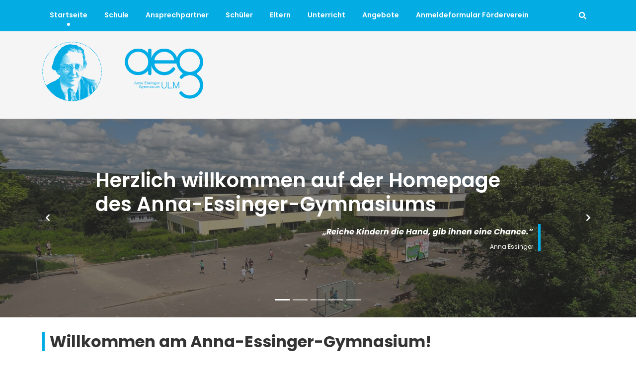

--- FILE ---
content_type: text/html; charset=UTF-8
request_url: https://www.anna-essinger-gymnasium.de/
body_size: 77897
content:
<!DOCTYPE html>
<html lang="de" class="no-js no-svg">
<head>
<meta charset="UTF-8">
<meta name="viewport" content="width=device-width, initial-scale=1">
<link rel="profile" href="http://gmpg.org/xfn/11">

<title>Anna-Essinger-Gymnasium &#8211; Die Homepage des Anna-Essinger-Gymnasiums in Ulm</title>
<meta name='robots' content='max-image-preview:large' />
<link rel='dns-prefetch' href='/gfonts' />
<link rel="alternate" type="application/rss+xml" title="Anna-Essinger-Gymnasium &raquo; Feed" href="https://www.anna-essinger-gymnasium.de/feed/" />
<link rel="alternate" type="application/rss+xml" title="Anna-Essinger-Gymnasium &raquo; Kommentar-Feed" href="https://www.anna-essinger-gymnasium.de/comments/feed/" />
<link rel="alternate" title="oEmbed (JSON)" type="application/json+oembed" href="https://www.anna-essinger-gymnasium.de/wp-json/oembed/1.0/embed?url=https%3A%2F%2Fwww.anna-essinger-gymnasium.de%2F" />
<link rel="alternate" title="oEmbed (XML)" type="text/xml+oembed" href="https://www.anna-essinger-gymnasium.de/wp-json/oembed/1.0/embed?url=https%3A%2F%2Fwww.anna-essinger-gymnasium.de%2F&#038;format=xml" />
		<style id="content-control-block-styles">
			@media (max-width: 640px) {
	.cc-hide-on-mobile {
		display: none !important;
	}
}
@media (min-width: 641px) and (max-width: 920px) {
	.cc-hide-on-tablet {
		display: none !important;
	}
}
@media (min-width: 921px) and (max-width: 1440px) {
	.cc-hide-on-desktop {
		display: none !important;
	}
}		</style>
		<style id='wp-img-auto-sizes-contain-inline-css' type='text/css'>
img:is([sizes=auto i],[sizes^="auto," i]){contain-intrinsic-size:3000px 1500px}
/*# sourceURL=wp-img-auto-sizes-contain-inline-css */
</style>
<style id='wp-emoji-styles-inline-css' type='text/css'>

	img.wp-smiley, img.emoji {
		display: inline !important;
		border: none !important;
		box-shadow: none !important;
		height: 1em !important;
		width: 1em !important;
		margin: 0 0.07em !important;
		vertical-align: -0.1em !important;
		background: none !important;
		padding: 0 !important;
	}
/*# sourceURL=wp-emoji-styles-inline-css */
</style>
<link rel='stylesheet' id='wp-block-library-css' href='https://www.anna-essinger-gymnasium.de/wp-includes/css/dist/block-library/style.min.css?ver=6.9' type='text/css' media='all' />
<style id='wp-block-heading-inline-css' type='text/css'>
h1:where(.wp-block-heading).has-background,h2:where(.wp-block-heading).has-background,h3:where(.wp-block-heading).has-background,h4:where(.wp-block-heading).has-background,h5:where(.wp-block-heading).has-background,h6:where(.wp-block-heading).has-background{padding:1.25em 2.375em}h1.has-text-align-left[style*=writing-mode]:where([style*=vertical-lr]),h1.has-text-align-right[style*=writing-mode]:where([style*=vertical-rl]),h2.has-text-align-left[style*=writing-mode]:where([style*=vertical-lr]),h2.has-text-align-right[style*=writing-mode]:where([style*=vertical-rl]),h3.has-text-align-left[style*=writing-mode]:where([style*=vertical-lr]),h3.has-text-align-right[style*=writing-mode]:where([style*=vertical-rl]),h4.has-text-align-left[style*=writing-mode]:where([style*=vertical-lr]),h4.has-text-align-right[style*=writing-mode]:where([style*=vertical-rl]),h5.has-text-align-left[style*=writing-mode]:where([style*=vertical-lr]),h5.has-text-align-right[style*=writing-mode]:where([style*=vertical-rl]),h6.has-text-align-left[style*=writing-mode]:where([style*=vertical-lr]),h6.has-text-align-right[style*=writing-mode]:where([style*=vertical-rl]){rotate:180deg}
/*# sourceURL=https://www.anna-essinger-gymnasium.de/wp-includes/blocks/heading/style.min.css */
</style>
<style id='wp-block-columns-inline-css' type='text/css'>
.wp-block-columns{box-sizing:border-box;display:flex;flex-wrap:wrap!important}@media (min-width:782px){.wp-block-columns{flex-wrap:nowrap!important}}.wp-block-columns{align-items:normal!important}.wp-block-columns.are-vertically-aligned-top{align-items:flex-start}.wp-block-columns.are-vertically-aligned-center{align-items:center}.wp-block-columns.are-vertically-aligned-bottom{align-items:flex-end}@media (max-width:781px){.wp-block-columns:not(.is-not-stacked-on-mobile)>.wp-block-column{flex-basis:100%!important}}@media (min-width:782px){.wp-block-columns:not(.is-not-stacked-on-mobile)>.wp-block-column{flex-basis:0;flex-grow:1}.wp-block-columns:not(.is-not-stacked-on-mobile)>.wp-block-column[style*=flex-basis]{flex-grow:0}}.wp-block-columns.is-not-stacked-on-mobile{flex-wrap:nowrap!important}.wp-block-columns.is-not-stacked-on-mobile>.wp-block-column{flex-basis:0;flex-grow:1}.wp-block-columns.is-not-stacked-on-mobile>.wp-block-column[style*=flex-basis]{flex-grow:0}:where(.wp-block-columns){margin-bottom:1.75em}:where(.wp-block-columns.has-background){padding:1.25em 2.375em}.wp-block-column{flex-grow:1;min-width:0;overflow-wrap:break-word;word-break:break-word}.wp-block-column.is-vertically-aligned-top{align-self:flex-start}.wp-block-column.is-vertically-aligned-center{align-self:center}.wp-block-column.is-vertically-aligned-bottom{align-self:flex-end}.wp-block-column.is-vertically-aligned-stretch{align-self:stretch}.wp-block-column.is-vertically-aligned-bottom,.wp-block-column.is-vertically-aligned-center,.wp-block-column.is-vertically-aligned-top{width:100%}
/*# sourceURL=https://www.anna-essinger-gymnasium.de/wp-includes/blocks/columns/style.min.css */
</style>
<style id='wp-block-group-inline-css' type='text/css'>
.wp-block-group{box-sizing:border-box}:where(.wp-block-group.wp-block-group-is-layout-constrained){position:relative}
/*# sourceURL=https://www.anna-essinger-gymnasium.de/wp-includes/blocks/group/style.min.css */
</style>
<style id='wp-block-paragraph-inline-css' type='text/css'>
.is-small-text{font-size:.875em}.is-regular-text{font-size:1em}.is-large-text{font-size:2.25em}.is-larger-text{font-size:3em}.has-drop-cap:not(:focus):first-letter{float:left;font-size:8.4em;font-style:normal;font-weight:100;line-height:.68;margin:.05em .1em 0 0;text-transform:uppercase}body.rtl .has-drop-cap:not(:focus):first-letter{float:none;margin-left:.1em}p.has-drop-cap.has-background{overflow:hidden}:root :where(p.has-background){padding:1.25em 2.375em}:where(p.has-text-color:not(.has-link-color)) a{color:inherit}p.has-text-align-left[style*="writing-mode:vertical-lr"],p.has-text-align-right[style*="writing-mode:vertical-rl"]{rotate:180deg}
/*# sourceURL=https://www.anna-essinger-gymnasium.de/wp-includes/blocks/paragraph/style.min.css */
</style>
<style id='wp-block-quote-inline-css' type='text/css'>
.wp-block-quote{box-sizing:border-box;overflow-wrap:break-word}.wp-block-quote.is-large:where(:not(.is-style-plain)),.wp-block-quote.is-style-large:where(:not(.is-style-plain)){margin-bottom:1em;padding:0 1em}.wp-block-quote.is-large:where(:not(.is-style-plain)) p,.wp-block-quote.is-style-large:where(:not(.is-style-plain)) p{font-size:1.5em;font-style:italic;line-height:1.6}.wp-block-quote.is-large:where(:not(.is-style-plain)) cite,.wp-block-quote.is-large:where(:not(.is-style-plain)) footer,.wp-block-quote.is-style-large:where(:not(.is-style-plain)) cite,.wp-block-quote.is-style-large:where(:not(.is-style-plain)) footer{font-size:1.125em;text-align:right}.wp-block-quote>cite{display:block}
/*# sourceURL=https://www.anna-essinger-gymnasium.de/wp-includes/blocks/quote/style.min.css */
</style>
<style id='global-styles-inline-css' type='text/css'>
:root{--wp--preset--aspect-ratio--square: 1;--wp--preset--aspect-ratio--4-3: 4/3;--wp--preset--aspect-ratio--3-4: 3/4;--wp--preset--aspect-ratio--3-2: 3/2;--wp--preset--aspect-ratio--2-3: 2/3;--wp--preset--aspect-ratio--16-9: 16/9;--wp--preset--aspect-ratio--9-16: 9/16;--wp--preset--color--black: #000000;--wp--preset--color--cyan-bluish-gray: #abb8c3;--wp--preset--color--white: #ffffff;--wp--preset--color--pale-pink: #f78da7;--wp--preset--color--vivid-red: #cf2e2e;--wp--preset--color--luminous-vivid-orange: #ff6900;--wp--preset--color--luminous-vivid-amber: #fcb900;--wp--preset--color--light-green-cyan: #7bdcb5;--wp--preset--color--vivid-green-cyan: #00d084;--wp--preset--color--pale-cyan-blue: #8ed1fc;--wp--preset--color--vivid-cyan-blue: #0693e3;--wp--preset--color--vivid-purple: #9b51e0;--wp--preset--color--primary: #04ace4;--wp--preset--color--light-gray: #F5F5F6;--wp--preset--color--dark-gray: #333;--wp--preset--color--red: #e71642;--wp--preset--color--green: #00973d;--wp--preset--color--yellow: #f9b518;--wp--preset--gradient--vivid-cyan-blue-to-vivid-purple: linear-gradient(135deg,rgb(6,147,227) 0%,rgb(155,81,224) 100%);--wp--preset--gradient--light-green-cyan-to-vivid-green-cyan: linear-gradient(135deg,rgb(122,220,180) 0%,rgb(0,208,130) 100%);--wp--preset--gradient--luminous-vivid-amber-to-luminous-vivid-orange: linear-gradient(135deg,rgb(252,185,0) 0%,rgb(255,105,0) 100%);--wp--preset--gradient--luminous-vivid-orange-to-vivid-red: linear-gradient(135deg,rgb(255,105,0) 0%,rgb(207,46,46) 100%);--wp--preset--gradient--very-light-gray-to-cyan-bluish-gray: linear-gradient(135deg,rgb(238,238,238) 0%,rgb(169,184,195) 100%);--wp--preset--gradient--cool-to-warm-spectrum: linear-gradient(135deg,rgb(74,234,220) 0%,rgb(151,120,209) 20%,rgb(207,42,186) 40%,rgb(238,44,130) 60%,rgb(251,105,98) 80%,rgb(254,248,76) 100%);--wp--preset--gradient--blush-light-purple: linear-gradient(135deg,rgb(255,206,236) 0%,rgb(152,150,240) 100%);--wp--preset--gradient--blush-bordeaux: linear-gradient(135deg,rgb(254,205,165) 0%,rgb(254,45,45) 50%,rgb(107,0,62) 100%);--wp--preset--gradient--luminous-dusk: linear-gradient(135deg,rgb(255,203,112) 0%,rgb(199,81,192) 50%,rgb(65,88,208) 100%);--wp--preset--gradient--pale-ocean: linear-gradient(135deg,rgb(255,245,203) 0%,rgb(182,227,212) 50%,rgb(51,167,181) 100%);--wp--preset--gradient--electric-grass: linear-gradient(135deg,rgb(202,248,128) 0%,rgb(113,206,126) 100%);--wp--preset--gradient--midnight: linear-gradient(135deg,rgb(2,3,129) 0%,rgb(40,116,252) 100%);--wp--preset--font-size--small: 13px;--wp--preset--font-size--medium: 20px;--wp--preset--font-size--large: 36px;--wp--preset--font-size--x-large: 42px;--wp--preset--spacing--20: 0.44rem;--wp--preset--spacing--30: 0.67rem;--wp--preset--spacing--40: 1rem;--wp--preset--spacing--50: 1.5rem;--wp--preset--spacing--60: 2.25rem;--wp--preset--spacing--70: 3.38rem;--wp--preset--spacing--80: 5.06rem;--wp--preset--shadow--natural: 6px 6px 9px rgba(0, 0, 0, 0.2);--wp--preset--shadow--deep: 12px 12px 50px rgba(0, 0, 0, 0.4);--wp--preset--shadow--sharp: 6px 6px 0px rgba(0, 0, 0, 0.2);--wp--preset--shadow--outlined: 6px 6px 0px -3px rgb(255, 255, 255), 6px 6px rgb(0, 0, 0);--wp--preset--shadow--crisp: 6px 6px 0px rgb(0, 0, 0);}:where(.is-layout-flex){gap: 0.5em;}:where(.is-layout-grid){gap: 0.5em;}body .is-layout-flex{display: flex;}.is-layout-flex{flex-wrap: wrap;align-items: center;}.is-layout-flex > :is(*, div){margin: 0;}body .is-layout-grid{display: grid;}.is-layout-grid > :is(*, div){margin: 0;}:where(.wp-block-columns.is-layout-flex){gap: 2em;}:where(.wp-block-columns.is-layout-grid){gap: 2em;}:where(.wp-block-post-template.is-layout-flex){gap: 1.25em;}:where(.wp-block-post-template.is-layout-grid){gap: 1.25em;}.has-black-color{color: var(--wp--preset--color--black) !important;}.has-cyan-bluish-gray-color{color: var(--wp--preset--color--cyan-bluish-gray) !important;}.has-white-color{color: var(--wp--preset--color--white) !important;}.has-pale-pink-color{color: var(--wp--preset--color--pale-pink) !important;}.has-vivid-red-color{color: var(--wp--preset--color--vivid-red) !important;}.has-luminous-vivid-orange-color{color: var(--wp--preset--color--luminous-vivid-orange) !important;}.has-luminous-vivid-amber-color{color: var(--wp--preset--color--luminous-vivid-amber) !important;}.has-light-green-cyan-color{color: var(--wp--preset--color--light-green-cyan) !important;}.has-vivid-green-cyan-color{color: var(--wp--preset--color--vivid-green-cyan) !important;}.has-pale-cyan-blue-color{color: var(--wp--preset--color--pale-cyan-blue) !important;}.has-vivid-cyan-blue-color{color: var(--wp--preset--color--vivid-cyan-blue) !important;}.has-vivid-purple-color{color: var(--wp--preset--color--vivid-purple) !important;}.has-black-background-color{background-color: var(--wp--preset--color--black) !important;}.has-cyan-bluish-gray-background-color{background-color: var(--wp--preset--color--cyan-bluish-gray) !important;}.has-white-background-color{background-color: var(--wp--preset--color--white) !important;}.has-pale-pink-background-color{background-color: var(--wp--preset--color--pale-pink) !important;}.has-vivid-red-background-color{background-color: var(--wp--preset--color--vivid-red) !important;}.has-luminous-vivid-orange-background-color{background-color: var(--wp--preset--color--luminous-vivid-orange) !important;}.has-luminous-vivid-amber-background-color{background-color: var(--wp--preset--color--luminous-vivid-amber) !important;}.has-light-green-cyan-background-color{background-color: var(--wp--preset--color--light-green-cyan) !important;}.has-vivid-green-cyan-background-color{background-color: var(--wp--preset--color--vivid-green-cyan) !important;}.has-pale-cyan-blue-background-color{background-color: var(--wp--preset--color--pale-cyan-blue) !important;}.has-vivid-cyan-blue-background-color{background-color: var(--wp--preset--color--vivid-cyan-blue) !important;}.has-vivid-purple-background-color{background-color: var(--wp--preset--color--vivid-purple) !important;}.has-black-border-color{border-color: var(--wp--preset--color--black) !important;}.has-cyan-bluish-gray-border-color{border-color: var(--wp--preset--color--cyan-bluish-gray) !important;}.has-white-border-color{border-color: var(--wp--preset--color--white) !important;}.has-pale-pink-border-color{border-color: var(--wp--preset--color--pale-pink) !important;}.has-vivid-red-border-color{border-color: var(--wp--preset--color--vivid-red) !important;}.has-luminous-vivid-orange-border-color{border-color: var(--wp--preset--color--luminous-vivid-orange) !important;}.has-luminous-vivid-amber-border-color{border-color: var(--wp--preset--color--luminous-vivid-amber) !important;}.has-light-green-cyan-border-color{border-color: var(--wp--preset--color--light-green-cyan) !important;}.has-vivid-green-cyan-border-color{border-color: var(--wp--preset--color--vivid-green-cyan) !important;}.has-pale-cyan-blue-border-color{border-color: var(--wp--preset--color--pale-cyan-blue) !important;}.has-vivid-cyan-blue-border-color{border-color: var(--wp--preset--color--vivid-cyan-blue) !important;}.has-vivid-purple-border-color{border-color: var(--wp--preset--color--vivid-purple) !important;}.has-vivid-cyan-blue-to-vivid-purple-gradient-background{background: var(--wp--preset--gradient--vivid-cyan-blue-to-vivid-purple) !important;}.has-light-green-cyan-to-vivid-green-cyan-gradient-background{background: var(--wp--preset--gradient--light-green-cyan-to-vivid-green-cyan) !important;}.has-luminous-vivid-amber-to-luminous-vivid-orange-gradient-background{background: var(--wp--preset--gradient--luminous-vivid-amber-to-luminous-vivid-orange) !important;}.has-luminous-vivid-orange-to-vivid-red-gradient-background{background: var(--wp--preset--gradient--luminous-vivid-orange-to-vivid-red) !important;}.has-very-light-gray-to-cyan-bluish-gray-gradient-background{background: var(--wp--preset--gradient--very-light-gray-to-cyan-bluish-gray) !important;}.has-cool-to-warm-spectrum-gradient-background{background: var(--wp--preset--gradient--cool-to-warm-spectrum) !important;}.has-blush-light-purple-gradient-background{background: var(--wp--preset--gradient--blush-light-purple) !important;}.has-blush-bordeaux-gradient-background{background: var(--wp--preset--gradient--blush-bordeaux) !important;}.has-luminous-dusk-gradient-background{background: var(--wp--preset--gradient--luminous-dusk) !important;}.has-pale-ocean-gradient-background{background: var(--wp--preset--gradient--pale-ocean) !important;}.has-electric-grass-gradient-background{background: var(--wp--preset--gradient--electric-grass) !important;}.has-midnight-gradient-background{background: var(--wp--preset--gradient--midnight) !important;}.has-small-font-size{font-size: var(--wp--preset--font-size--small) !important;}.has-medium-font-size{font-size: var(--wp--preset--font-size--medium) !important;}.has-large-font-size{font-size: var(--wp--preset--font-size--large) !important;}.has-x-large-font-size{font-size: var(--wp--preset--font-size--x-large) !important;}
:where(.wp-block-columns.is-layout-flex){gap: 2em;}:where(.wp-block-columns.is-layout-grid){gap: 2em;}
/*# sourceURL=global-styles-inline-css */
</style>
<style id='core-block-supports-inline-css' type='text/css'>
.wp-container-core-group-is-layout-8cf370e7{flex-direction:column;align-items:flex-start;}.wp-container-core-columns-is-layout-9d6595d7{flex-wrap:nowrap;}
/*# sourceURL=core-block-supports-inline-css */
</style>

<style id='classic-theme-styles-inline-css' type='text/css'>
/*! This file is auto-generated */
.wp-block-button__link{color:#fff;background-color:#32373c;border-radius:9999px;box-shadow:none;text-decoration:none;padding:calc(.667em + 2px) calc(1.333em + 2px);font-size:1.125em}.wp-block-file__button{background:#32373c;color:#fff;text-decoration:none}
/*# sourceURL=/wp-includes/css/classic-themes.min.css */
</style>
<link rel='stylesheet' id='content-control-block-styles-css' href='https://www.anna-essinger-gymnasium.de/wp-content/plugins/content-control/dist/style-block-editor.css?ver=2.6.5' type='text/css' media='all' />
<link rel='stylesheet' id='contact-form-7-css' href='https://www.anna-essinger-gymnasium.de/wp-content/plugins/contact-form-7/includes/css/styles.css?ver=6.1.4' type='text/css' media='all' />
<link rel='stylesheet' id='encyclopedia-css' href='https://www.anna-essinger-gymnasium.de/wp-content/plugins/encyclopedia-pro/assets/css/encyclopedia.css?ver=6.9' type='text/css' media='all' />
<link rel='stylesheet' id='encyclopedia-tooltips-css' href='https://www.anna-essinger-gymnasium.de/wp-content/plugins/encyclopedia-pro/assets/css/tooltips.css?ver=6.9' type='text/css' media='all' />
<link rel='stylesheet' id='h5p-plugin-styles-css' href='https://www.anna-essinger-gymnasium.de/wp-content/plugins/h5p/h5p-php-library/styles/h5p.css?ver=1.16.2' type='text/css' media='all' />
<link rel='stylesheet' id='iqra-education-fonts-css' href='/gfonts/css?family=Poppins%3A100%2C100i%2C200%2C200i%2C300%2C300i%2C400%2C400i%2C500%2C500i%2C600%2C600i%2C700%2C700i%2C800%2C800i%2C900%2C900i' type='text/css' media='all' />
<link rel='stylesheet' id='bootstrap-css' href='https://www.anna-essinger-gymnasium.de/wp-content/themes/aeg-ulm/assets/css/bootstrap.css?ver=6.9' type='text/css' media='all' />
<link rel='stylesheet' id='iqra-education-basic-style-css' href='https://www.anna-essinger-gymnasium.de/wp-content/themes/aeg-ulm/style.css?ver=6.9' type='text/css' media='all' />
<link rel='stylesheet' id='font-awesome-css' href='https://www.anna-essinger-gymnasium.de/wp-content/themes/aeg-ulm/assets/css/fontawesome-all.css?ver=6.9' type='text/css' media='all' />
<script type="text/javascript" src="https://www.anna-essinger-gymnasium.de/wp-includes/js/jquery/jquery.min.js?ver=3.7.1" id="jquery-core-js"></script>
<script type="text/javascript" src="https://www.anna-essinger-gymnasium.de/wp-includes/js/jquery/jquery-migrate.min.js?ver=3.4.1" id="jquery-migrate-js"></script>
<script type="text/javascript" src="https://www.anna-essinger-gymnasium.de/wp-content/themes/aeg-ulm/assets/js/custom.js?ver=1" id="jquery-custom-js"></script>
<script type="text/javascript" src="https://www.anna-essinger-gymnasium.de/wp-content/themes/aeg-ulm/assets/js/bootstrap.js?ver=1" id="bootstrap-js"></script>
<link rel="https://api.w.org/" href="https://www.anna-essinger-gymnasium.de/wp-json/" /><link rel="alternate" title="JSON" type="application/json" href="https://www.anna-essinger-gymnasium.de/wp-json/wp/v2/pages/2" /><link rel="EditURI" type="application/rsd+xml" title="RSD" href="https://www.anna-essinger-gymnasium.de/xmlrpc.php?rsd" />
<meta name="generator" content="WordPress 6.9" />
<link rel="canonical" href="https://www.anna-essinger-gymnasium.de/" />
<link rel='shortlink' href='https://www.anna-essinger-gymnasium.de/' />
<style type="text/css">.recentcomments a{display:inline !important;padding:0 !important;margin:0 !important;}</style><link rel="icon" href="https://www.anna-essinger-gymnasium.de/wp-content/uploads/2019/04/cropped-WEIß-1-32x32.png" sizes="32x32" />
<link rel="icon" href="https://www.anna-essinger-gymnasium.de/wp-content/uploads/2019/04/cropped-WEIß-1-192x192.png" sizes="192x192" />
<link rel="apple-touch-icon" href="https://www.anna-essinger-gymnasium.de/wp-content/uploads/2019/04/cropped-WEIß-1-180x180.png" />
<meta name="msapplication-TileImage" content="https://www.anna-essinger-gymnasium.de/wp-content/uploads/2019/04/cropped-WEIß-1-270x270.png" />
</head>

<body class="home wp-singular page-template page-template-page-template page-template-home-custom page-template-page-templatehome-custom-php page page-id-2 page-parent wp-custom-logo wp-theme-aeg-ulm group-blog iqra-education-front-page">
<div id="page" class="site">
    <header id="masthead" class="site-header" role="banner">
            <div class="navigation-top">
            <input type="checkbox" id="hamburg" class="menu-toggle" aria-controls="top-menu" aria-expanded="false"></input>
            <label for="hamburg" class="hamburg">
                <span class="hamburg-line"></span>
                <span class="hamburg-line"></span>
                <span class="hamburg-line"></span>
            </label>
            <div class="container">
                
<div class="header-menu">
    <div class="row m-0">
        <div class="col-lg-12 p-0">
            <nav id="site-navigation" class="main-navigation flex" role="navigation" aria-label="Top Menu">
                <div class="menu-top-navigation-container"><ul id="top-menu" class="menu"><li id="menu-item-16" class="menu-item menu-item-type-post_type menu-item-object-page menu-item-home current-menu-item page_item page-item-2 current_page_item menu-item-has-children menu-item-16"><a href="https://www.anna-essinger-gymnasium.de/" aria-current="page">Startseite</a>
<ul class="sub-menu">
	<li id="menu-item-611" class="menu-item menu-item-type-post_type menu-item-object-page menu-item-611"><a href="https://www.anna-essinger-gymnasium.de/startseite/aktuelles/">Aktuelles</a></li>
</ul>
</li>
<li id="menu-item-20" class="menu-item menu-item-type-post_type menu-item-object-page menu-item-has-children menu-item-20"><a href="https://www.anna-essinger-gymnasium.de/schule/">Schule</a>
<ul class="sub-menu">
	<li id="menu-item-30" class="menu-item menu-item-type-post_type menu-item-object-page menu-item-30"><a href="https://www.anna-essinger-gymnasium.de/schule/leitbild/">Leitbild</a></li>
	<li id="menu-item-1441" class="menu-item menu-item-type-post_type menu-item-object-page menu-item-1441"><a href="https://www.anna-essinger-gymnasium.de/schule/anna-essinger/">Anna Essinger</a></li>
	<li id="menu-item-118" class="menu-item menu-item-type-post_type menu-item-object-page menu-item-118"><a href="https://www.anna-essinger-gymnasium.de/schule/bildungsgaenge/">Bildungsgänge</a></li>
	<li id="menu-item-4460" class="menu-item menu-item-type-post_type menu-item-object-page menu-item-4460"><a href="https://www.anna-essinger-gymnasium.de/schulrundgang/">Virtueller Schulrundgang</a></li>
	<li id="menu-item-1832" class="menu-item menu-item-type-post_type menu-item-object-page menu-item-1832"><a href="https://www.anna-essinger-gymnasium.de/schule/ganztagesangebot/">Ganztagesangebot</a></li>
	<li id="menu-item-10087" class="menu-item menu-item-type-post_type menu-item-object-page menu-item-10087"><a href="https://www.anna-essinger-gymnasium.de/schule/outdoor-klasse/">Outdoor-Klasse</a></li>
	<li id="menu-item-2137" class="menu-item menu-item-type-post_type menu-item-object-page menu-item-has-children menu-item-2137"><a href="https://www.anna-essinger-gymnasium.de/schule/schule-sport/">Sport</a>
	<ul class="sub-menu">
		<li id="menu-item-2166" class="menu-item menu-item-type-post_type menu-item-object-page menu-item-2166"><a href="https://www.anna-essinger-gymnasium.de/schule/schule-sport/sport-sportklasse/">Sportklasse</a></li>
		<li id="menu-item-2165" class="menu-item menu-item-type-post_type menu-item-object-page menu-item-2165"><a href="https://www.anna-essinger-gymnasium.de/schule/schule-sport/sport-sportprofil/">Sportprofil</a></li>
		<li id="menu-item-2129" class="menu-item menu-item-type-post_type menu-item-object-page menu-item-2129"><a href="https://www.anna-essinger-gymnasium.de/schule/schule-sport/sport-partnerschule-des-olympiastuetzpunktes/">Partnerschule des Olympiastützpunktes</a></li>
		<li id="menu-item-1183" class="menu-item menu-item-type-post_type menu-item-object-page menu-item-1183"><a href="https://www.anna-essinger-gymnasium.de/unterricht/faecher/sport/jugend-trainiert/">Jugend trainiert für Olympia</a></li>
	</ul>
</li>
	<li id="menu-item-1277" class="menu-item menu-item-type-post_type menu-item-object-page menu-item-1277"><a href="https://www.anna-essinger-gymnasium.de/schule/wsb/">WSB</a></li>
	<li id="menu-item-4311" class="menu-item menu-item-type-post_type menu-item-object-page menu-item-4311"><a href="https://www.anna-essinger-gymnasium.de/botschafterschule-des-europaeischen-parlaments/">Botschafterschule des Europäischen Parlaments</a></li>
	<li id="menu-item-4516" class="menu-item menu-item-type-post_type menu-item-object-page menu-item-4516"><a href="https://www.anna-essinger-gymnasium.de/neubau/">Erweiterungsbau</a></li>
	<li id="menu-item-133" class="menu-item menu-item-type-post_type menu-item-object-page menu-item-133"><a href="https://www.anna-essinger-gymnasium.de/schule/schulkonferenz/">Schulkonferenz</a></li>
	<li id="menu-item-1838" class="menu-item menu-item-type-post_type menu-item-object-page menu-item-1838"><a href="https://www.anna-essinger-gymnasium.de/hausordnung/">Hausordnung</a></li>
</ul>
</li>
<li id="menu-item-71" class="menu-item menu-item-type-post_type menu-item-object-page menu-item-has-children menu-item-71"><a href="https://www.anna-essinger-gymnasium.de/ansprechpartner/">Ansprechpartner</a>
<ul class="sub-menu">
	<li id="menu-item-123" class="menu-item menu-item-type-post_type menu-item-object-page menu-item-123"><a href="https://www.anna-essinger-gymnasium.de/ansprechpartner/sekretariat/">Sekretariat</a></li>
	<li id="menu-item-122" class="menu-item menu-item-type-post_type menu-item-object-page menu-item-122"><a href="https://www.anna-essinger-gymnasium.de/ansprechpartner/schulleitung/">Schulleitung</a></li>
	<li id="menu-item-121" class="menu-item menu-item-type-post_type menu-item-object-page menu-item-121"><a href="https://www.anna-essinger-gymnasium.de/ansprechpartner/kollegium/">Kollegium</a></li>
	<li id="menu-item-856" class="menu-item menu-item-type-post_type menu-item-object-page menu-item-856"><a href="https://www.anna-essinger-gymnasium.de/ansprechpartner/beratungslehrer/">Beratungslehrer</a></li>
	<li id="menu-item-855" class="menu-item menu-item-type-post_type menu-item-object-page menu-item-855"><a href="https://www.anna-essinger-gymnasium.de/ansprechpartner/sozialpaedagogen/">Sozialpädagogen</a></li>
	<li id="menu-item-1266" class="menu-item menu-item-type-post_type menu-item-object-page menu-item-1266"><a href="https://www.anna-essinger-gymnasium.de/ansprechpartner/chronisch-kranke/">Chronisch Kranke</a></li>
	<li id="menu-item-859" class="menu-item menu-item-type-post_type menu-item-object-page menu-item-859"><a href="https://www.anna-essinger-gymnasium.de/ansprechpartner/praktikum/">Praktikum</a></li>
</ul>
</li>
<li id="menu-item-82" class="menu-item menu-item-type-post_type menu-item-object-page menu-item-has-children menu-item-82"><a href="https://www.anna-essinger-gymnasium.de/schueler/">Schüler</a>
<ul class="sub-menu">
	<li id="menu-item-124" class="menu-item menu-item-type-post_type menu-item-object-page menu-item-124"><a href="https://www.anna-essinger-gymnasium.de/schueler/gfs/">GFS</a></li>
	<li id="menu-item-125" class="menu-item menu-item-type-post_type menu-item-object-page menu-item-125"><a href="https://www.anna-essinger-gymnasium.de/schueler/kursstufe/">Kursstufe</a></li>
	<li id="menu-item-126" class="menu-item menu-item-type-post_type menu-item-object-page menu-item-126"><a href="https://www.anna-essinger-gymnasium.de/schueler/smv/">SMV</a></li>
	<li id="menu-item-68" class="menu-item menu-item-type-post_type menu-item-object-page menu-item-68"><a href="https://www.anna-essinger-gymnasium.de/schueler/bogy/">BOGY</a></li>
</ul>
</li>
<li id="menu-item-93" class="menu-item menu-item-type-post_type menu-item-object-page menu-item-has-children menu-item-93"><a href="https://www.anna-essinger-gymnasium.de/eltern/">Eltern</a>
<ul class="sub-menu">
	<li id="menu-item-129" class="menu-item menu-item-type-post_type menu-item-object-page menu-item-129"><a href="https://www.anna-essinger-gymnasium.de/eltern/elternbeirat/">Elternbeirat</a></li>
	<li id="menu-item-130" class="menu-item menu-item-type-post_type menu-item-object-page menu-item-130"><a href="https://www.anna-essinger-gymnasium.de/eltern/foerderverein/">Förderverein</a></li>
	<li id="menu-item-9958" class="menu-item menu-item-type-post_type menu-item-object-page menu-item-9958"><a href="https://www.anna-essinger-gymnasium.de/webuntis/">WebUntis (Krankmeldung)</a></li>
	<li id="menu-item-128" class="menu-item menu-item-type-post_type menu-item-object-page menu-item-128"><a href="https://www.anna-essinger-gymnasium.de/eltern/anmeldung/">Anmeldung und Schulwechsel</a></li>
	<li id="menu-item-132" class="menu-item menu-item-type-post_type menu-item-object-page menu-item-132"><a href="https://www.anna-essinger-gymnasium.de/eltern/schliessfach/">Schließfach</a></li>
	<li id="menu-item-1993" class="menu-item menu-item-type-post_type menu-item-object-page menu-item-1993"><a href="https://www.anna-essinger-gymnasium.de/eltern/fahrradbox/">Fahrradbox</a></li>
</ul>
</li>
<li id="menu-item-108" class="menu-item menu-item-type-post_type menu-item-object-page menu-item-has-children menu-item-108"><a href="https://www.anna-essinger-gymnasium.de/unterricht/">Unterricht</a>
<ul class="sub-menu">
	<li id="menu-item-135" class="menu-item menu-item-type-post_type menu-item-object-page menu-item-has-children menu-item-135"><a href="https://www.anna-essinger-gymnasium.de/unterricht/faecher/">Fächer</a>
	<ul class="sub-menu">
		<li id="menu-item-561" class="menu-item menu-item-type-post_type menu-item-object-page menu-item-561"><a href="https://www.anna-essinger-gymnasium.de/unterricht/faecher/bildende-kunst/">Bildende Kunst</a></li>
		<li id="menu-item-563" class="menu-item menu-item-type-post_type menu-item-object-page menu-item-563"><a href="https://www.anna-essinger-gymnasium.de/unterricht/faecher/biologie/">Biologie</a></li>
		<li id="menu-item-562" class="menu-item menu-item-type-post_type menu-item-object-page menu-item-562"><a href="https://www.anna-essinger-gymnasium.de/unterricht/faecher/bnt/">BNT</a></li>
		<li id="menu-item-564" class="menu-item menu-item-type-post_type menu-item-object-page menu-item-564"><a href="https://www.anna-essinger-gymnasium.de/unterricht/faecher/chemie/">Chemie</a></li>
		<li id="menu-item-565" class="menu-item menu-item-type-post_type menu-item-object-page menu-item-565"><a href="https://www.anna-essinger-gymnasium.de/unterricht/faecher/deutsch/">Deutsch</a></li>
		<li id="menu-item-566" class="menu-item menu-item-type-post_type menu-item-object-page menu-item-566"><a href="https://www.anna-essinger-gymnasium.de/unterricht/faecher/englisch/">Englisch</a></li>
		<li id="menu-item-567" class="menu-item menu-item-type-post_type menu-item-object-page menu-item-567"><a href="https://www.anna-essinger-gymnasium.de/unterricht/faecher/ethik/">Ethik</a></li>
		<li id="menu-item-568" class="menu-item menu-item-type-post_type menu-item-object-page menu-item-568"><a href="https://www.anna-essinger-gymnasium.de/unterricht/faecher/franzoesisch/">Französisch</a></li>
		<li id="menu-item-569" class="menu-item menu-item-type-post_type menu-item-object-page menu-item-569"><a href="https://www.anna-essinger-gymnasium.de/unterricht/faecher/gemeinschaftskunde/">Gemeinschaftskunde</a></li>
		<li id="menu-item-570" class="menu-item menu-item-type-post_type menu-item-object-page menu-item-570"><a href="https://www.anna-essinger-gymnasium.de/unterricht/faecher/geographie/">Geographie</a></li>
		<li id="menu-item-571" class="menu-item menu-item-type-post_type menu-item-object-page menu-item-571"><a href="https://www.anna-essinger-gymnasium.de/unterricht/faecher/geschichte/">Geschichte</a></li>
		<li id="menu-item-572" class="menu-item menu-item-type-post_type menu-item-object-page menu-item-572"><a href="https://www.anna-essinger-gymnasium.de/unterricht/faecher/informatik/">Informatik</a></li>
		<li id="menu-item-573" class="menu-item menu-item-type-post_type menu-item-object-page menu-item-573"><a href="https://www.anna-essinger-gymnasium.de/unterricht/faecher/imp/">IMP</a></li>
		<li id="menu-item-574" class="menu-item menu-item-type-post_type menu-item-object-page menu-item-574"><a href="https://www.anna-essinger-gymnasium.de/unterricht/faecher/latein/">Latein</a></li>
		<li id="menu-item-136" class="menu-item menu-item-type-post_type menu-item-object-page menu-item-136"><a href="https://www.anna-essinger-gymnasium.de/unterricht/faecher/mathematik/">Mathematik</a></li>
		<li id="menu-item-576" class="menu-item menu-item-type-post_type menu-item-object-page menu-item-576"><a href="https://www.anna-essinger-gymnasium.de/unterricht/faecher/musik/">Musik</a></li>
		<li id="menu-item-577" class="menu-item menu-item-type-post_type menu-item-object-page menu-item-577"><a href="https://www.anna-essinger-gymnasium.de/unterricht/faecher/nwt/">NWT</a></li>
		<li id="menu-item-578" class="menu-item menu-item-type-post_type menu-item-object-page menu-item-578"><a href="https://www.anna-essinger-gymnasium.de/unterricht/faecher/physik/">Physik</a></li>
		<li id="menu-item-579" class="menu-item menu-item-type-post_type menu-item-object-page menu-item-579"><a href="https://www.anna-essinger-gymnasium.de/unterricht/faecher/psychologie/">Psychologie</a></li>
		<li id="menu-item-580" class="menu-item menu-item-type-post_type menu-item-object-page menu-item-580"><a href="https://www.anna-essinger-gymnasium.de/unterricht/faecher/religion/">Religion</a></li>
		<li id="menu-item-583" class="menu-item menu-item-type-post_type menu-item-object-page menu-item-583"><a href="https://www.anna-essinger-gymnasium.de/unterricht/faecher/spanisch/">Spanisch</a></li>
		<li id="menu-item-581" class="menu-item menu-item-type-post_type menu-item-object-page menu-item-581"><a href="https://www.anna-essinger-gymnasium.de/unterricht/faecher/sport/">Sport</a></li>
		<li id="menu-item-582" class="menu-item menu-item-type-post_type menu-item-object-page menu-item-582"><a href="https://www.anna-essinger-gymnasium.de/unterricht/faecher/wirtschaft/">Wirtschaft</a></li>
	</ul>
</li>
	<li id="menu-item-7090" class="menu-item menu-item-type-post_type menu-item-object-page menu-item-7090"><a href="https://www.anna-essinger-gymnasium.de/it-am-aeg/">IT am AEG</a></li>
	<li id="menu-item-134" class="menu-item menu-item-type-post_type menu-item-object-page menu-item-134"><a href="https://www.anna-essinger-gymnasium.de/unterricht/unterrichtszeiten/">Unterrichtszeiten</a></li>
</ul>
</li>
<li id="menu-item-783" class="menu-item menu-item-type-post_type menu-item-object-page menu-item-has-children menu-item-783"><a href="https://www.anna-essinger-gymnasium.de/angebote/">Angebote</a>
<ul class="sub-menu">
	<li id="menu-item-839" class="menu-item menu-item-type-post_type menu-item-object-page menu-item-839"><a href="https://www.anna-essinger-gymnasium.de/angebote/annas-starke-leser/">Annas starke Leser</a></li>
	<li id="menu-item-5632" class="menu-item menu-item-type-post_type menu-item-object-page menu-item-5632"><a href="https://www.anna-essinger-gymnasium.de/angebote/anna-essinger-ag/">Anna-Essinger-AG</a></li>
	<li id="menu-item-838" class="menu-item menu-item-type-post_type menu-item-object-page menu-item-838"><a href="https://www.anna-essinger-gymnasium.de/angebote/band/">Band</a></li>
	<li id="menu-item-1860" class="menu-item menu-item-type-post_type menu-item-object-page menu-item-1860"><a href="https://www.anna-essinger-gymnasium.de/angebote/betreuung/">Betreuung</a></li>
	<li id="menu-item-787" class="menu-item menu-item-type-post_type menu-item-object-page menu-item-787"><a href="https://www.anna-essinger-gymnasium.de/angebote/bibliothek/">Bibliothek</a></li>
	<li id="menu-item-823" class="menu-item menu-item-type-post_type menu-item-object-page menu-item-823"><a href="https://www.anna-essinger-gymnasium.de/angebote/chor/">Chor</a></li>
	<li id="menu-item-825" class="menu-item menu-item-type-post_type menu-item-object-page menu-item-825"><a href="https://www.anna-essinger-gymnasium.de/angebote/floeten/">Flöten</a></li>
	<li id="menu-item-828" class="menu-item menu-item-type-post_type menu-item-object-page menu-item-828"><a href="https://www.anna-essinger-gymnasium.de/angebote/jugend-debattiert/">Jugend debattiert</a></li>
	<li id="menu-item-865" class="menu-item menu-item-type-post_type menu-item-object-page menu-item-865"><a href="https://www.anna-essinger-gymnasium.de/angebote/lernzeit/">Lernzeit</a></li>
	<li id="menu-item-9822" class="menu-item menu-item-type-post_type menu-item-object-page menu-item-9822"><a href="https://www.anna-essinger-gymnasium.de/angebote/lerncoaching/">Lerncoaching</a></li>
	<li id="menu-item-10024" class="menu-item menu-item-type-post_type menu-item-object-page menu-item-10024"><a href="https://www.anna-essinger-gymnasium.de/mittagsaktivitaeten/">Mittagsaktivitäten</a></li>
	<li id="menu-item-2670" class="menu-item menu-item-type-post_type menu-item-object-page menu-item-2670"><a href="https://www.anna-essinger-gymnasium.de/angebote/mittagsaktivitaet_sport/">Mittagsaktivität Sport</a></li>
	<li id="menu-item-832" class="menu-item menu-item-type-post_type menu-item-object-page menu-item-832"><a href="https://www.anna-essinger-gymnasium.de/angebote/orchester/">Orchester</a></li>
	<li id="menu-item-829" class="menu-item menu-item-type-post_type menu-item-object-page menu-item-829"><a href="https://www.anna-essinger-gymnasium.de/angebote/politik-ag/">Politik-AG</a></li>
	<li id="menu-item-7676" class="menu-item menu-item-type-post_type menu-item-object-page menu-item-7676"><a href="https://www.anna-essinger-gymnasium.de/angebote/problem-des-monats/">Problem des Monats</a></li>
	<li id="menu-item-833" class="menu-item menu-item-type-post_type menu-item-object-page menu-item-833"><a href="https://www.anna-essinger-gymnasium.de/angebote/sanitaeter/">Sanitäter</a></li>
	<li id="menu-item-784" class="menu-item menu-item-type-post_type menu-item-object-page menu-item-784"><a href="https://www.anna-essinger-gymnasium.de/angebote/schach/">Schach</a></li>
	<li id="menu-item-853" class="menu-item menu-item-type-post_type menu-item-object-page menu-item-853"><a href="https://www.anna-essinger-gymnasium.de/angebote/schueler-helfen-schuelern/">Schüler helfen Schülern</a></li>
	<li id="menu-item-7115" class="menu-item menu-item-type-post_type menu-item-object-page menu-item-7115"><a href="https://www.anna-essinger-gymnasium.de/schulgarten/">Schulgarten</a></li>
	<li id="menu-item-1096" class="menu-item menu-item-type-post_type menu-item-object-page menu-item-1096"><a href="https://www.anna-essinger-gymnasium.de/angebote/soziales-lernen/">Soziales Lernen</a></li>
	<li id="menu-item-1821" class="menu-item menu-item-type-post_type menu-item-object-page menu-item-1821"><a href="https://www.anna-essinger-gymnasium.de/angebote/spieleausgabe/">Spieleausgabe</a></li>
	<li id="menu-item-835" class="menu-item menu-item-type-post_type menu-item-object-page menu-item-835"><a href="https://www.anna-essinger-gymnasium.de/angebote/streitschlichter/">Streitschlichter</a></li>
	<li id="menu-item-837" class="menu-item menu-item-type-post_type menu-item-object-page menu-item-837"><a href="https://www.anna-essinger-gymnasium.de/angebote/wsb-mentoren/">WSB-Mentoren</a></li>
	<li id="menu-item-854" class="menu-item menu-item-type-post_type menu-item-object-page menu-item-854"><a href="https://www.anna-essinger-gymnasium.de/angebote/suchtpraevention/">Suchtprävention</a></li>
	<li id="menu-item-1195" class="menu-item menu-item-type-post_type menu-item-object-page menu-item-1195"><a href="https://www.anna-essinger-gymnasium.de/angebote/theater-club/">Theater-Club</a></li>
	<li id="menu-item-1016" class="menu-item menu-item-type-post_type menu-item-object-page menu-item-1016"><a href="https://www.anna-essinger-gymnasium.de/angebote/umwelt-und-energie/">Umwelt und Energie</a></li>
	<li id="menu-item-862" class="menu-item menu-item-type-post_type menu-item-object-page menu-item-862"><a href="https://www.anna-essinger-gymnasium.de/angebote/wahlkurse/">Wahlkurse</a></li>
</ul>
</li>
<li id="menu-item-10158" class="menu-item menu-item-type-post_type menu-item-object-page menu-item-10158"><a href="https://www.anna-essinger-gymnasium.de/anmeldeformular-foerderverein/">Anmeldeformular Förderverein</a></li>
</ul></div>                <div class="search-box">
                    <span><i class="fas fa-search"></i></span>
                </div>          
            </nav>
        </div>
        <!-- <div class="account col-lg-2 col-md-2">
                    </div> -->
    </div>
    <div class="serach_outer">
        <div class="closepop"><i class="far fa-window-close"></i></div>
        <div class="serach_inner">
          

<form role="search" method="get" class="search-form" action="https://www.anna-essinger-gymnasium.de/">
	<input type="search" class="search-field" placeholder="Suchen &hellip;" value="" name="s" />
	<button type="submit" class="search-submit">
		<span>Suchen</span>
	</button>
</form>        </div>
    </div>
</div>            </div>
        </div>
        <hr>
            <div class="main-header">
            <div class="container">
                <div class="row">
                <div class="logo col-lg-3 col-md-12">
                    <!-- Konterfei -->
                    <a class="aeg-logo-left--link" href="https://www.anna-essinger-gymnasium.de/" rel="home">
                        <img class="aeg-logo-left" src="https://www.anna-essinger-gymnasium.de/wp-content/themes/aeg-ulm/assets/images/aeg-konterfei.png">
                    </a>
                    <!-- Konfigurierbares Logo -->
                    <a href="https://www.anna-essinger-gymnasium.de/" class="custom-logo-link" rel="home" aria-current="page"><img width="1575" height="952" src="https://www.anna-essinger-gymnasium.de/wp-content/uploads/2019/04/BLAU-1.png" class="custom-logo" alt="Anna-Essinger-Gymnasium" decoding="async" fetchpriority="high" srcset="https://www.anna-essinger-gymnasium.de/wp-content/uploads/2019/04/BLAU-1.png 1575w, https://www.anna-essinger-gymnasium.de/wp-content/uploads/2019/04/BLAU-1-300x181.png 300w, https://www.anna-essinger-gymnasium.de/wp-content/uploads/2019/04/BLAU-1-768x464.png 768w, https://www.anna-essinger-gymnasium.de/wp-content/uploads/2019/04/BLAU-1-1024x619.png 1024w" sizes="(max-width: 1575px) 100vw, 1575px" /></a>                </div>
                <!-- header.php logos -->
                <div class="custom-logos">
					<!--<img src="/wp-content/uploads/2019/07/JB_Schule_Logo_05_2019_2_transparent.png" style="max-width: 28%;">-->
					<!--<img src="/wp-content/uploads/2021/01/Partnerschule-EP-Logo.png" style="max-width: 28%;">
                    <img src="/wp-content/uploads/2019/04/wsb-text-transparent.png">
					<img src="/wp-content/uploads/2019/04/olympiapartner-512.png">-->
                </div>
                <!-- end logos -->
            </div>
            </div>
        </div>
    </header>

    <div class="site-content-contain">
        <div id="content">


  <section id="slider">
    <div id="carouselExampleIndicators" class="carousel slide" data-ride="carousel"
      data-interval="10000"
    > 
            <ol class="carousel-indicators">
                <li data-target="#carouselExampleIndicators" data-slide-to="0" class="active"></li>
                <li data-target="#carouselExampleIndicators" data-slide-to="1" ></li>
                <li data-target="#carouselExampleIndicators" data-slide-to="2" ></li>
                <li data-target="#carouselExampleIndicators" data-slide-to="3" ></li>
                <li data-target="#carouselExampleIndicators" data-slide-to="4" ></li>
              </ol>
      <div class="carousel-inner" role="listbox">
                <div class="carousel-item active">
          <div style="width: 100%; height: 400px; background-image: url(https://www.anna-essinger-gymnasium.de/wp-content/uploads/2019/09/AES-Eingang-2.jpg); background-size: cover; filter: opacity(0.5); background-position: center;"></div>
          <div class="carousel-caption">
            <div class="inner_carousel">
              <h2>Herzlich willkommen auf der Homepage des Anna-Essinger-Gymnasiums</h2>
              <p><!-- wp:quote -->
<blockquote class="wp-block-quote"><p>„Reiche Kindern die Hand, gib ihnen eine Chance.”</p><cite>Anna Essinger</cite></blockquote>
<!-- /wp:quote --></p>
              <!--<div class ="readbutton">
                <a href="https://www.anna-essinger-gymnasium.de/startseite/herzlich-willkommen-auf-der-homepage-des-anna-essinger-gymnasiums/"> Mehr Informationen</a>
              </div>-->
            </div>
          </div>
        </div>
                <div class="carousel-item">
          <div style="width: 100%; height: 400px; background-image: url(https://www.anna-essinger-gymnasium.de/wp-content/uploads/2020/02/WSB-Homepage-Slider-scaled.jpg); background-size: cover; filter: opacity(0.5); background-position: center;"></div>
          <div class="carousel-caption">
            <div class="inner_carousel">
              <h2>WSB &#8211; Konzept Bewegte Schule</h2>
              <p><!-- wp:quote -->
<blockquote class="wp-block-quote"><p>Wir sind zertifizierte Schule mit sport- und bewegungserzieherischem Schwerpunkt. <br>Das Konzept "Leichter lernen durch Bewegung" ist fest in unseren Unterrichtsalltag integriert. </p></blockquote>
<!-- /wp:quote --></p>
              <!--<div class ="readbutton">
                <a href="https://www.anna-essinger-gymnasium.de/startseite/aeg-bewegte-schule/"> Mehr Informationen</a>
              </div>-->
            </div>
          </div>
        </div>
                <div class="carousel-item">
          <div style="width: 100%; height: 400px; background-image: url(https://www.anna-essinger-gymnasium.de/wp-content/uploads/2019/06/IMG_20190612_084135.jpg); background-size: cover; filter: opacity(0.5); background-position: center;"></div>
          <div class="carousel-caption">
            <div class="inner_carousel">
              <h2>Schule im Grünen &#8211; und doch zentral</h2>
              <p><!-- wp:quote -->
<blockquote class="wp-block-quote"><p>Das Anna-Essinger-Gymnasium liegt am Kuhberg, umgeben von Bäumen und Natur.  <br>Von der Nähe zum Wald profitiert auch unsere neue Outdoorklasse! <br>Doch dank der Linie 2 ist Ulm immer in direkter Nähe. </p></blockquote>
<!-- /wp:quote --></p>
              <!--<div class ="readbutton">
                <a href="https://www.anna-essinger-gymnasium.de/startseite/schule-im-gruenen/"> Mehr Informationen</a>
              </div>-->
            </div>
          </div>
        </div>
                <div class="carousel-item">
          <div style="width: 100%; height: 400px; background-image: url(https://www.anna-essinger-gymnasium.de/wp-content/uploads/2019/06/tartan-track-2678544_1920.jpg); background-size: cover; filter: opacity(0.5); background-position: center;"></div>
          <div class="carousel-caption">
            <div class="inner_carousel">
              <h2>Fit wie ein Turnschuh &#8211; unser Sportprofil</h2>
              <p><!-- wp:quote -->
<blockquote class="wp-block-quote"><p>Für Schülerinnen und Schüler mit vielfältigen motorischen Begabungen und Freude an Bewegung bieten wir an unserer Schule ein Sportprofil an. </p></blockquote>
<!-- /wp:quote --></p>
              <!--<div class ="readbutton">
                <a href="https://www.anna-essinger-gymnasium.de/startseite/sportklasse-und-sportprofil/"> Mehr Informationen</a>
              </div>-->
            </div>
          </div>
        </div>
                <div class="carousel-item">
          <div style="width: 100%; height: 400px; background-image: url(https://www.anna-essinger-gymnasium.de/wp-content/uploads/2020/02/Ganztagesangebote-scaled.jpg); background-size: cover; filter: opacity(0.5); background-position: center;"></div>
          <div class="carousel-caption">
            <div class="inner_carousel">
              <h2>Ganztagesangebot</h2>
              <p><!-- wp:quote -->
<blockquote class="wp-block-quote"><p>Wir bieten ein reichhaltiges Ganztagesangebot. <br>Vom frisch gekochten Essen in unseren beiden Mensen, <br>über Bewegungsangebote auf unserem Freigelände, <br>bis hin zu Lernzeit und Wahlkursen. </p></blockquote>
<!-- /wp:quote --></p>
              <!--<div class ="readbutton">
                <a href="https://www.anna-essinger-gymnasium.de/startseite/ganztagesangebot/"> Mehr Informationen</a>
              </div>-->
            </div>
          </div>
        </div>
              </div>
                  <a class="carousel-control-prev" href="#carouselExampleIndicators" role="button" data-slide="prev">
        <span class="carousel-control-prev-icon" aria-hidden="true"><i class="fas fa-chevron-left"></i></span>
      </a>
      <a class="carousel-control-next" href="#carouselExampleIndicators" role="button" data-slide="next">
        <span class="carousel-control-next-icon" aria-hidden="true"><i class="fas fa-chevron-right"></i></span>
      </a>
          </div> 
    <div class="clearfix"></div>
  </section> 
 




<div class="container">
      
<blockquote class="wp-block-quote is-style-plain is-layout-flow wp-block-quote-is-layout-flow">
<h2 class="wp-block-heading">Willkommen am Anna-Essinger-Gymnasium!</h2>
</blockquote>



<p>Unsere Schule ist mehr als ein Ort des Lernens – sie ist ein Raum für Entfaltung, Gemeinschaft und Zukunft. Wir begleiten Ihre Kinder auf ihrem individuellen Weg, fördern ihre Talente und schaffen ein Umfeld, in dem sie wachsen und sich entfalten können.</p>



<p>Schön, dass Sie hier sind – entdecken Sie, was unsere Schulgemeinschaft besonders macht!</p>



<blockquote class="wp-block-quote is-layout-flow wp-block-quote-is-layout-flow">
<div class="wp-block-group is-vertical is-layout-flex wp-container-core-group-is-layout-8cf370e7 wp-block-group-is-layout-flex">
<h2 class="wp-block-heading"><mark style="background-color:rgba(0, 0, 0, 0)" class="has-inline-color has-dark-gray-color">Aktuelles</mark></h2>
</div>
</blockquote>



<p></p>



<div style="font-family:Arial, sans-serif; line-height:1.6; max-width:1000px; margin:auto; padding:20px; text-align:left;">

  <!-- Hauptüberschrift -->
  <h1 style="color:#33B1E6; margin-bottom:20px;">Grundschulinformationsabend am 11.02.2026 um 18:00 Uhr</h1>

  <!-- Einleitung -->
  <p><strong>Liebe Eltern, liebe zukünftige Schülerinnen und Schüler,</strong></p>
  <p>wir laden Sie und Euch ganz herzlich zu unserem Grundschulinformationsabend ein. Lernen Sie gemeinsam mit Ihren Kindern unsere Schule und unsere Schulgemeinschaft kennen. Wir freuen uns auf einen bunten und informativen Abend.</p>
 
  <!-- Kachel-Überschrift -->
  <h2 style="color:#33B1E6; margin-top:30px;">Das macht unsere Schule besonders:</h2>

  <!-- Kachel-Container -->
  <div style="display:flex; flex-wrap:wrap; gap:15px; margin-top:15px;">

    <!-- Kachel 1: Unsere Ganztagesschule - einzigartig in Ulm -->
    <a href="https://www.anna-essinger-gymnasium.de/schule/ganztagesangebot/" target="_blank" style="flex:1 1 250px; text-decoration:none;">
      <div style="background-color:#f8f8f8; padding:15px; border-radius:10px; box-shadow:0 2px 6px rgba(0,0,0,0.1); height:100%;">
        <center><h3 style="color:#33B1E6; font-weight:600; margin-bottom:10px;">Unsere Ganztagesschule &#8211; einzigartig in Ulm</h3></center>
        <p>Entdecken Sie unseren Ganztag.</p>
      </div>
    </a>

    <!-- Kachel 2: Sportprofilschule -->
    <a href="https://www.anna-essinger-gymnasium.de/schule/schule-sport/" target="_blank" style="flex:1 1 250px; text-decoration:none;">
      <div style="background-color:#f8f8f8; padding:15px; border-radius:10px; box-shadow:0 2px 6px rgba(0,0,0,0.1); height:100%;">
        <center><h3 style="color:#33B1E6; font-weight:600; margin-bottom:10px;">Sportprofilschule</h3>
        <p>Sport und Bewegung von Klasse 5 bis 13.</p></center>
      </div>
    </a>

    <!-- Kachel 3: Outdoorklasse -->
    <a href="https://www.anna-essinger-gymnasium.de/schule/outdoor-klasse/" target="_blank" style="flex:1 1 250px; text-decoration:none;">
      <div style="background-color:#f8f8f8; padding:15px; border-radius:10px; box-shadow:0 2px 6px rgba(0,0,0,0.1); height:100%;">
        <center><h3 style="color:#33B1E6; font-weight:600; margin-bottom:10px;">Outdoorklasse</h3></center>
        <p>Lernen, wo die Natur zum Klassenzimmer wird.</p>
      </div>
    </a>

	<!-- Kachel 4: Wahlkurse & AGs -->
    <a href="https://www.anna-essinger-gymnasium.de/angebote/" target="_blank" style="flex:1 1 250px; text-decoration:none;">
      <div style="background-color:#f8f8f8; padding:15px; border-radius:10px; box-shadow:0 2px 6px rgba(0,0,0,0.1); height:100%;">
        <center><h3 style="color:#33B1E6; font-weight:600; margin-bottom:10px;">Wahlkurse &#038; AGs</h3></center>
        <p>Lernen Sie unsere vielfältigen Angebote kennen.</p>
      </div>
    </a>

    <!-- Kachel 5: Schule mit sport- und bewegungserzieherischen Schwerpunkt - WSB -->
    <a href="https://www.anna-essinger-gymnasium.de/schule/wsb/" target="_blank" style="flex:1 1 250px; text-decoration:none;">
      <div style="background-color:#f8f8f8; padding:15px; border-radius:10px; box-shadow:0 2px 6px rgba(0,0,0,0.1); height:100%;">
        <center><h3 style="color:#33B1E6; font-weight:600; margin-bottom:10px;">Schule mit sport- und bewegungserzieherischen Schwerpunkt &#8211; WSB</h3></center>
        <p>Bewegung und Lernen Hand in Hand.</p>
      </div>
    </a>

	<!-- Kachel 6: Virtueller Schulrundgang -->
    <a href="https://www.anna-essinger-gymnasium.de/schulrundgang/" target="_blank" style="flex:1 1 250px; text-decoration:none;">
      <div style="background-color:#f8f8f8; padding:15px; border-radius:10px; box-shadow:0 2px 6px rgba(0,0,0,0.1); height:100%;">
        <center><h3 style="color:#33B1E6; font-weight:600; margin-bottom:10px;">Virtueller Schulrundgang</h3></center>
        <p>Bekommen Sie einen ersten Eindruck von unserer Schule in einem 360°-Rundgang.</p>
      </div>
    </a>

    <!-- Kachel 7: Anmeldung Klasse 5 -->
    <a href="https://www.anna-essinger-gymnasium.de/eltern/anmeldung/" target="_blank" style="flex:1 1 250px; text-decoration:none;">
      <div style="background-color:#f8f8f8; padding:15px; border-radius:10px; box-shadow:0 2px 6px rgba(0,0,0,0.1); height:100%;">
        <center><h3 style="color:#33B1E6; font-weight:600; margin-bottom:10px;">Anmeldung Klasse 5</h3></center>
        <center><p>Hier können Sie Ihr Kind am Anna-Essinger-Gymnasium anmelden.</p></center>
      </div>
    </a>

</div>



<br>



<p></p>



<div class="wp-block-columns is-layout-flex wp-container-core-columns-is-layout-9d6595d7 wp-block-columns-is-layout-flex">
<div class="wp-block-column is-layout-flow wp-block-column-is-layout-flow" style="flex-basis:66.66%">
<div style="margin:20px 0; display:grid; grid-template-columns:1fr 1fr; gap:10px;">
  <h2 style="color:#33B1E6; grid-column:1/-1; margin-bottom:5px;">Impressionen aus dem Schulalltag</h2>
  <img decoding="async" src="https://www.anna-essinger-gymnasium.de/wp-content/uploads/2024/01/2B27995C-FCBC-4B79-ABF4-D31DF2745D3D-scaled.jpeg" alt="Schullandheim als Lego-Modell" style="width:100%; height:auto; border-radius:8px;">
  <img decoding="async" src="https://www.anna-essinger-gymnasium.de/wp-content/uploads/2023/12/173051231123.jpg" alt="Sportklettern" style="width:100%; height:auto; border-radius:8px;">
  <img decoding="async" src="https://www.anna-essinger-gymnasium.de/wp-content/uploads/2024/03/IMG_8974-rotated.jpeg" alt="Kunstmodelle" style="width:100%; height:auto; border-radius:8px;">
  <img decoding="async" src="https://www.anna-essinger-gymnasium.de/wp-content/uploads/2023/07/IMG-20230724-WA0043.jpg" alt="Nabada Themenboot" style="width:100%; height:auto; border-radius:8px;">
</div>
</div>



<div class="wp-block-column is-layout-flow wp-block-column-is-layout-flow" style="flex-basis:33.33%">
<h2 style="margin:20px 0; color:#33B1E6; margin-bottom:10px;">Aktuelle Termine</h2>


<div style="width: 100%;">
    	<div id="termin-container" style="opacity: 0;">
		<iframe id="aeg-termine" width="320" height="240" src="/kalender/termine_seite.html?length=10" frameborder="0" scrolling="no"></iframe>
	</div>
	<script type="text/javascript">
				var minHeight = 0;
		
		var termineFrame = document.getElementById("aeg-termine");
		termineFrame.addEventListener("load", function() {
			document.getElementById("termin-container").style.opacity = 1;
			termineFrame.contentWindow.postMessage({
				type: "bodyWidth",
				value: termineFrame.parentNode.clientWidth
			}, window.location.origin);
			window.addEventListener("resize", function(e) {
				termineFrame.contentWindow.postMessage({
					type: "bodyWidth",
					value: termineFrame.parentNode.clientWidth
				}, window.location.origin);
				termineFrame.style.width = termineFrame.parentNode.clientWidth + "px";
			});
		});
		window.addEventListener("message", function(e) {
			if (e.data&&e.data.type === "frameHeight") {
				// console.log("changing", e.data);
				termineFrame.removeAttribute("width");
				termineFrame.removeAttribute("height");
				termineFrame.style.width = termineFrame.parentNode.clientWidth + "px";

				var newHeight = e.data.value;
				termineFrame.style.height = Math.max(minHeight, newHeight) + "px";
			}
		});
	</script>
<br />
    <span style="display: flex; justify-content: center;"><br />
        <a href="aktuelles/schultermine/">Weitere Termine</a><br />
    </span>
</div>
</div>
</div>



<blockquote class="wp-block-quote is-layout-flow wp-block-quote-is-layout-flow">
<h2 class="wp-block-heading" id="aktuelles"><mark style="background-color:rgba(0, 0, 0, 0)" class="has-inline-color has-primary-color">Aus dem Schulleben</mark></h2>
</blockquote>




<!-- Post Wrap Start-->
<div class="post hentry ivycat-post">

	<!-- 	This outputs the post TITLE -->
	<h2 class="entry-title"><a href="https://www.anna-essinger-gymnasium.de/2026/01/15/donauonline-2026-die-klasse-10d-startet-ein-projekt-zu-demokratie-made-in-europe-mit-schuelern-aus-montenegro/">Donau@online 2026 &#8211; Die Klasse 10d startet ein Projekt zu &#8222;Demokratie &#8211; made in Europe!&#8220; mit Schülern aus Montenegro</a></h2>

	<div class="post-info">
		<i class="fa fa-calendar" aria-hidden="true"></i><span class="entry-date"> 15. Januar 2026</span>
	    <i class="fa fa-user" aria-hidden="true"></i><span class="entry-author"> Simone Casper</span>
	    <i class="fas fa-comments"></i><span class="entry-comments">Keine Kommentare</span>
	</div>

	<!-- 	This outputs the post EXCERPT.  To display full content including images and html,
		replace the_excerpt(); with the_content();  below. -->
			<div class="post-image">
		    <img decoding="async" width="2560" height="1920" src="https://www.anna-essinger-gymnasium.de/wp-content/uploads/2026/01/Gruppenbild-10d-scaled.jpg" class="attachment-post-thumbnail size-post-thumbnail wp-post-image" alt="" srcset="https://www.anna-essinger-gymnasium.de/wp-content/uploads/2026/01/Gruppenbild-10d-scaled.jpg 2560w, https://www.anna-essinger-gymnasium.de/wp-content/uploads/2026/01/Gruppenbild-10d-300x225.jpg 300w, https://www.anna-essinger-gymnasium.de/wp-content/uploads/2026/01/Gruppenbild-10d-1024x768.jpg 1024w, https://www.anna-essinger-gymnasium.de/wp-content/uploads/2026/01/Gruppenbild-10d-768x576.jpg 768w, https://www.anna-essinger-gymnasium.de/wp-content/uploads/2026/01/Gruppenbild-10d-1536x1152.jpg 1536w, https://www.anna-essinger-gymnasium.de/wp-content/uploads/2026/01/Gruppenbild-10d-2048x1536.jpg 2048w" sizes="(max-width: 2560px) 100vw, 2560px" />	 	</div>
		<div class="entry-summary">
		<p>24 Schulklassen aus 13 Ländern nehmen teil. Als Tandems treffen sich die Schülerinnen und Schüler online über einen Zeitraum von vier bis fünf Wochen unter dem Motto &#8222;Demokratie &#8211; made in Europe!&#8220; Die Schulklassen-Teams setzen gemeinsam eine thematisch selbstgewählte Idee um. Die Ergebnisse werden im Internet sowie am Donaufest in Ulm präsentiert. &nbsp;</p>
	</div>

	<div class="post-link">
  		<a href="https://www.anna-essinger-gymnasium.de/2026/01/15/donauonline-2026-die-klasse-10d-startet-ein-projekt-zu-demokratie-made-in-europe-mit-schuelern-aus-montenegro/">Weiterlesen</a>
  	</div>

	<!--	This outputs the post META information -->
	<!-- <div class="entry-utility">
					<span class="cat-links">
				<span class="entry-utility-prep entry-utility-prep-cat-links">Posted in</span> <a href="https://www.anna-essinger-gymnasium.de/category/allgemein/" rel="category tag">Allgemein</a>			</span>
			<span class="meta-sep">|</span>
						<span class="comments-link">
			<a href="https://www.anna-essinger-gymnasium.de/2026/01/15/donauonline-2026-die-klasse-10d-startet-ein-projekt-zu-demokratie-made-in-europe-mit-schuelern-aus-montenegro/#respond">Leave a comment</a>		</span>
			</div>-->
</div>
<!-- // Post Wrap End -->

<!-- Post Wrap Start-->
<div class="post hentry ivycat-post">

	<!-- 	This outputs the post TITLE -->
	<h2 class="entry-title"><a href="https://www.anna-essinger-gymnasium.de/2026/01/15/swr-und-swp-berichten-ueber-die-wahlbeobachtermission/">SWR und SWP berichten über die Wahlbeobachtermission</a></h2>

	<div class="post-info">
		<i class="fa fa-calendar" aria-hidden="true"></i><span class="entry-date"> 15. Januar 2026</span>
	    <i class="fa fa-user" aria-hidden="true"></i><span class="entry-author"> Simone Casper</span>
	    <i class="fas fa-comments"></i><span class="entry-comments">Keine Kommentare</span>
	</div>

	<!-- 	This outputs the post EXCERPT.  To display full content including images and html,
		replace the_excerpt(); with the_content();  below. -->
			<div class="post-image">
		    <img decoding="async" width="2560" height="2390" src="https://www.anna-essinger-gymnasium.de/wp-content/uploads/2026/01/Wahlbeochtung-SWP_1-1-scaled.jpg" class="attachment-post-thumbnail size-post-thumbnail wp-post-image" alt="" srcset="https://www.anna-essinger-gymnasium.de/wp-content/uploads/2026/01/Wahlbeochtung-SWP_1-1-scaled.jpg 2560w, https://www.anna-essinger-gymnasium.de/wp-content/uploads/2026/01/Wahlbeochtung-SWP_1-1-300x280.jpg 300w, https://www.anna-essinger-gymnasium.de/wp-content/uploads/2026/01/Wahlbeochtung-SWP_1-1-1024x956.jpg 1024w, https://www.anna-essinger-gymnasium.de/wp-content/uploads/2026/01/Wahlbeochtung-SWP_1-1-768x717.jpg 768w, https://www.anna-essinger-gymnasium.de/wp-content/uploads/2026/01/Wahlbeochtung-SWP_1-1-1536x1434.jpg 1536w, https://www.anna-essinger-gymnasium.de/wp-content/uploads/2026/01/Wahlbeochtung-SWP_1-1-2048x1912.jpg 2048w" sizes="(max-width: 2560px) 100vw, 2560px" />	 	</div>
		<div class="entry-summary">
		<p>Hier der Link zum Artikel des SWR: https://www.swr.de/swraktuell/baden-wuerttemberg/ulm/projekt-wahlwatching-wahlbeobachter-schueler-100.html Und der Link zum Artikel der SWP: https://www.swp.de/lokales/ulm/landtagswahl-baden-wuerttemberg-2026-schueler-als-wahlbeobachter-oder-warum-jugendliche-erwin-mueller-sprechen-wollen-78556511.html</p>
	</div>

	<div class="post-link">
  		<a href="https://www.anna-essinger-gymnasium.de/2026/01/15/swr-und-swp-berichten-ueber-die-wahlbeobachtermission/">Weiterlesen</a>
  	</div>

	<!--	This outputs the post META information -->
	<!-- <div class="entry-utility">
					<span class="cat-links">
				<span class="entry-utility-prep entry-utility-prep-cat-links">Posted in</span> <a href="https://www.anna-essinger-gymnasium.de/category/allgemein/" rel="category tag">Allgemein</a>			</span>
			<span class="meta-sep">|</span>
						<span class="comments-link">
			<a href="https://www.anna-essinger-gymnasium.de/2026/01/15/swr-und-swp-berichten-ueber-die-wahlbeobachtermission/#respond">Leave a comment</a>		</span>
			</div>-->
</div>
<!-- // Post Wrap End -->

<!-- Post Wrap Start-->
<div class="post hentry ivycat-post">

	<!-- 	This outputs the post TITLE -->
	<h2 class="entry-title"><a href="https://www.anna-essinger-gymnasium.de/2026/01/15/wahlbeobachtermission-startet/">Wahlbeobachtermission startet&#8230;</a></h2>

	<div class="post-info">
		<i class="fa fa-calendar" aria-hidden="true"></i><span class="entry-date"> 15. Januar 2026</span>
	    <i class="fa fa-user" aria-hidden="true"></i><span class="entry-author"> Simone Casper</span>
	    <i class="fas fa-comments"></i><span class="entry-comments">Keine Kommentare</span>
	</div>

	<!-- 	This outputs the post EXCERPT.  To display full content including images and html,
		replace the_excerpt(); with the_content();  below. -->
			<div class="post-image">
		    <img loading="lazy" decoding="async" width="2560" height="1920" src="https://www.anna-essinger-gymnasium.de/wp-content/uploads/2026/01/IMG_20251023_100228-scaled.jpg" class="attachment-post-thumbnail size-post-thumbnail wp-post-image" alt="" srcset="https://www.anna-essinger-gymnasium.de/wp-content/uploads/2026/01/IMG_20251023_100228-scaled.jpg 2560w, https://www.anna-essinger-gymnasium.de/wp-content/uploads/2026/01/IMG_20251023_100228-300x225.jpg 300w, https://www.anna-essinger-gymnasium.de/wp-content/uploads/2026/01/IMG_20251023_100228-1024x768.jpg 1024w, https://www.anna-essinger-gymnasium.de/wp-content/uploads/2026/01/IMG_20251023_100228-768x576.jpg 768w, https://www.anna-essinger-gymnasium.de/wp-content/uploads/2026/01/IMG_20251023_100228-1536x1152.jpg 1536w, https://www.anna-essinger-gymnasium.de/wp-content/uploads/2026/01/IMG_20251023_100228-2048x1536.jpg 2048w" sizes="auto, (max-width: 2560px) 100vw, 2560px" />	 	</div>
		<div class="entry-summary">
		<p>Die Politik-AG hat sich vor den Weihnachtsferien nochmals mit Frau Bürgers getroffen und die Planungen sind in vollem Gange. Hier der Bericht von Leonie, Klasse 10g: Walwatching? Wahlwatching! Walwatching? Wahlwatching! Ein Schmunzeln geht durch den Raum, als Jana Bürgers erzählt, dass viele glauben, sie beobachte Wale, nicht Wahlen. Der 23. Oktober ist ein ganz besonderer [&hellip;]</p>
	</div>

	<div class="post-link">
  		<a href="https://www.anna-essinger-gymnasium.de/2026/01/15/wahlbeobachtermission-startet/">Weiterlesen</a>
  	</div>

	<!--	This outputs the post META information -->
	<!-- <div class="entry-utility">
					<span class="cat-links">
				<span class="entry-utility-prep entry-utility-prep-cat-links">Posted in</span> <a href="https://www.anna-essinger-gymnasium.de/category/allgemein/" rel="category tag">Allgemein</a>			</span>
			<span class="meta-sep">|</span>
						<span class="comments-link">
			<a href="https://www.anna-essinger-gymnasium.de/2026/01/15/wahlbeobachtermission-startet/#respond">Leave a comment</a>		</span>
			</div>-->
</div>
<!-- // Post Wrap End -->




<p class="has-light-gray-background-color has-background"><a href="https://www.anna-essinger-gymnasium.de/startseite/aktuelles/"><strong>Weitere Artikel</strong></a></p>



<iframe src="/slider/index.html" style="width: 100%; height: 250px; border: 0;" frameborder="0" scrolling="no"></iframe>



<p></p>
  </div>


		</div>

		<footer id="colophon" class="site-footer" role="contentinfo">
			<div class="container">
				

<div class="widget-area">
	<div class="row">
				<div class="col-lg-3 col-md-6">
			<section id="text-5" class="widget widget_text"><h2 class="widget-title">Schnellzugriff</h2>			<div class="textwidget"><p><a href="https://www.anna-essinger-gymnasium.de/wp-content/uploads/2022/11/Speiseplan.pdf" target="_blank" rel="noopener">Speiseplan</a><br />
<a href="https://anna-essinger-gym.webuntis.com" target="_blank" rel="noopener">Webuntis</a><br />
<a href="https://www.anna-essinger-gymnasium.de/downloads/">Formulare</a><br />
<a href="https://moodle.aeg.schule/" target="_blank" rel="noopener">Moodle</a><br />
<a href="https://mail.aeg.schule/SOGo" target="_blank" rel="noopener">E-Mail für Schüler*innen</a><br />
<a href="https://intranet.aeg.ulm.schule/index.php/login" target="_blank" rel="noopener">Nextcloud</a><br />
<a href="https://kabs.aeg.schule/" target="_blank" rel="noopener">KA-Plan</a><br />
<a href="https://www.anna-essinger-gymnasium.de/krankmeldung/">Krankmeldung</a></p>
</div>
		</section>		</div>
						<div class="col-lg-3 col-md-6">
			<section id="text-6" class="widget widget_text"><h2 class="widget-title">Interne Links</h2>			<div class="textwidget"><p><a href="https://mail.anna-essinger-gymnasium.de/SOGo/" target="blank">Dienstmail</a><br />
<a href="https://www.anna-essinger-gymnasium.de/wiki/">Wiki</a><br />
<a href="https://mrbs.aeg.schule/" target="_blank" rel="noopener">Raumbuchung</a><br />
<a href="https://neo.kultus-bw.de/neo/app/?04112161_AGY" target="_blank" rel="noopener">ASV-BW NEO</a><br />
<a href="https://www.anna-essinger-gymnasium.de/wp-admin/edit.php">Login</a></p>
</div>
		</section>		</div>
						<div class="col-lg-3 col-md-6">
			<section id="text-3" class="widget widget_text"><h2 class="widget-title">Rechtliches</h2>			<div class="textwidget"><p><a href="https://www.anna-essinger-gymnasium.de/datenschutzerklaerung/">Datenschutzerklärung</a><br />
<a href="https://www.anna-essinger-gymnasium.de/impressum/">Impressum</a></p>
</div>
		</section>		</div>
						<div class="col-lg-3 col-md-6">
			<section id="text-2" class="widget widget_text"><h2 class="widget-title">Anschrift</h2>			<div class="textwidget"><p>Anna-Essinger-Gymnasium Ulm<br />
Egginger Weg 40<br />
89077 Ulm<br />
<a href="tel:07311613631"><i class="fas fa-phone"></i>&nbsp;0731/161-3631<br />
<a href="mailto:sekretariat@anna-essinger-gymnasium.de"><i class="fas fa-envelope"></I>&nbsp;E-Mail schreiben</a></p>
</div>
		</section>		</div>
			</div>
</div>			</div>
		</footer>
		<div class="copyright">
			<div class="container">
				
<div class="site-info">
	<p>Anna-Essinger-Gymnasium Ulm </p>
</div>			</div>
		</div>
	</div>
</div>
<script type="speculationrules">
{"prefetch":[{"source":"document","where":{"and":[{"href_matches":"/*"},{"not":{"href_matches":["/wp-*.php","/wp-admin/*","/wp-content/uploads/*","/wp-content/*","/wp-content/plugins/*","/wp-content/themes/aeg-ulm/*","/*\\?(.+)"]}},{"not":{"selector_matches":"a[rel~=\"nofollow\"]"}},{"not":{"selector_matches":".no-prefetch, .no-prefetch a"}}]},"eagerness":"conservative"}]}
</script>
<script type="text/javascript" src="https://www.anna-essinger-gymnasium.de/wp-includes/js/dist/hooks.min.js?ver=dd5603f07f9220ed27f1" id="wp-hooks-js"></script>
<script type="text/javascript" src="https://www.anna-essinger-gymnasium.de/wp-includes/js/dist/i18n.min.js?ver=c26c3dc7bed366793375" id="wp-i18n-js"></script>
<script type="text/javascript" id="wp-i18n-js-after">
/* <![CDATA[ */
wp.i18n.setLocaleData( { 'text direction\u0004ltr': [ 'ltr' ] } );
//# sourceURL=wp-i18n-js-after
/* ]]> */
</script>
<script type="text/javascript" src="https://www.anna-essinger-gymnasium.de/wp-content/plugins/contact-form-7/includes/swv/js/index.js?ver=6.1.4" id="swv-js"></script>
<script type="text/javascript" id="contact-form-7-js-translations">
/* <![CDATA[ */
( function( domain, translations ) {
	var localeData = translations.locale_data[ domain ] || translations.locale_data.messages;
	localeData[""].domain = domain;
	wp.i18n.setLocaleData( localeData, domain );
} )( "contact-form-7", {"translation-revision-date":"2025-10-26 03:28:49+0000","generator":"GlotPress\/4.0.3","domain":"messages","locale_data":{"messages":{"":{"domain":"messages","plural-forms":"nplurals=2; plural=n != 1;","lang":"de"},"This contact form is placed in the wrong place.":["Dieses Kontaktformular wurde an der falschen Stelle platziert."],"Error:":["Fehler:"]}},"comment":{"reference":"includes\/js\/index.js"}} );
//# sourceURL=contact-form-7-js-translations
/* ]]> */
</script>
<script type="text/javascript" id="contact-form-7-js-before">
/* <![CDATA[ */
var wpcf7 = {
    "api": {
        "root": "https:\/\/www.anna-essinger-gymnasium.de\/wp-json\/",
        "namespace": "contact-form-7\/v1"
    }
};
//# sourceURL=contact-form-7-js-before
/* ]]> */
</script>
<script type="text/javascript" src="https://www.anna-essinger-gymnasium.de/wp-content/plugins/contact-form-7/includes/js/index.js?ver=6.1.4" id="contact-form-7-js"></script>
<script type="text/javascript" src="https://www.anna-essinger-gymnasium.de/wp-content/plugins/encyclopedia-pro/assets/js/tooltipster.bundle.min.js?ver=4.2.6" id="tooltipster-js"></script>
<script type="text/javascript" id="encyclopedia-tooltips-js-extra">
/* <![CDATA[ */
var Encyclopedia_Tooltips = {"animation_duration":"350","delay":"300","trigger":"hover"};
//# sourceURL=encyclopedia-tooltips-js-extra
/* ]]> */
</script>
<script type="text/javascript" src="https://www.anna-essinger-gymnasium.de/wp-content/plugins/encyclopedia-pro/assets/js/tooltips.js" id="encyclopedia-tooltips-js"></script>
<script type="text/javascript" id="iqra-education-skip-link-focus-fix-js-extra">
/* <![CDATA[ */
var iqra_educationScreenReaderText = {"expand":"Expand child menu","collapse":"Collapse child menu"};
//# sourceURL=iqra-education-skip-link-focus-fix-js-extra
/* ]]> */
</script>
<script type="text/javascript" src="https://www.anna-essinger-gymnasium.de/wp-content/themes/aeg-ulm/assets/js/skip-link-focus-fix.js?ver=1.0" id="iqra-education-skip-link-focus-fix-js"></script>
<script type="text/javascript" src="https://www.anna-essinger-gymnasium.de/wp-content/themes/aeg-ulm/assets/js/navigation.js?ver=1.0" id="iqra-education-navigation-jquery-js"></script>
<script id="wp-emoji-settings" type="application/json">
{"baseUrl":"https://s.w.org/images/core/emoji/17.0.2/72x72/","ext":".png","svgUrl":"https://s.w.org/images/core/emoji/17.0.2/svg/","svgExt":".svg","source":{"concatemoji":"https://www.anna-essinger-gymnasium.de/wp-includes/js/wp-emoji-release.min.js?ver=6.9"}}
</script>
<script type="module">
/* <![CDATA[ */
/*! This file is auto-generated */
const a=JSON.parse(document.getElementById("wp-emoji-settings").textContent),o=(window._wpemojiSettings=a,"wpEmojiSettingsSupports"),s=["flag","emoji"];function i(e){try{var t={supportTests:e,timestamp:(new Date).valueOf()};sessionStorage.setItem(o,JSON.stringify(t))}catch(e){}}function c(e,t,n){e.clearRect(0,0,e.canvas.width,e.canvas.height),e.fillText(t,0,0);t=new Uint32Array(e.getImageData(0,0,e.canvas.width,e.canvas.height).data);e.clearRect(0,0,e.canvas.width,e.canvas.height),e.fillText(n,0,0);const a=new Uint32Array(e.getImageData(0,0,e.canvas.width,e.canvas.height).data);return t.every((e,t)=>e===a[t])}function p(e,t){e.clearRect(0,0,e.canvas.width,e.canvas.height),e.fillText(t,0,0);var n=e.getImageData(16,16,1,1);for(let e=0;e<n.data.length;e++)if(0!==n.data[e])return!1;return!0}function u(e,t,n,a){switch(t){case"flag":return n(e,"\ud83c\udff3\ufe0f\u200d\u26a7\ufe0f","\ud83c\udff3\ufe0f\u200b\u26a7\ufe0f")?!1:!n(e,"\ud83c\udde8\ud83c\uddf6","\ud83c\udde8\u200b\ud83c\uddf6")&&!n(e,"\ud83c\udff4\udb40\udc67\udb40\udc62\udb40\udc65\udb40\udc6e\udb40\udc67\udb40\udc7f","\ud83c\udff4\u200b\udb40\udc67\u200b\udb40\udc62\u200b\udb40\udc65\u200b\udb40\udc6e\u200b\udb40\udc67\u200b\udb40\udc7f");case"emoji":return!a(e,"\ud83e\u1fac8")}return!1}function f(e,t,n,a){let r;const o=(r="undefined"!=typeof WorkerGlobalScope&&self instanceof WorkerGlobalScope?new OffscreenCanvas(300,150):document.createElement("canvas")).getContext("2d",{willReadFrequently:!0}),s=(o.textBaseline="top",o.font="600 32px Arial",{});return e.forEach(e=>{s[e]=t(o,e,n,a)}),s}function r(e){var t=document.createElement("script");t.src=e,t.defer=!0,document.head.appendChild(t)}a.supports={everything:!0,everythingExceptFlag:!0},new Promise(t=>{let n=function(){try{var e=JSON.parse(sessionStorage.getItem(o));if("object"==typeof e&&"number"==typeof e.timestamp&&(new Date).valueOf()<e.timestamp+604800&&"object"==typeof e.supportTests)return e.supportTests}catch(e){}return null}();if(!n){if("undefined"!=typeof Worker&&"undefined"!=typeof OffscreenCanvas&&"undefined"!=typeof URL&&URL.createObjectURL&&"undefined"!=typeof Blob)try{var e="postMessage("+f.toString()+"("+[JSON.stringify(s),u.toString(),c.toString(),p.toString()].join(",")+"));",a=new Blob([e],{type:"text/javascript"});const r=new Worker(URL.createObjectURL(a),{name:"wpTestEmojiSupports"});return void(r.onmessage=e=>{i(n=e.data),r.terminate(),t(n)})}catch(e){}i(n=f(s,u,c,p))}t(n)}).then(e=>{for(const n in e)a.supports[n]=e[n],a.supports.everything=a.supports.everything&&a.supports[n],"flag"!==n&&(a.supports.everythingExceptFlag=a.supports.everythingExceptFlag&&a.supports[n]);var t;a.supports.everythingExceptFlag=a.supports.everythingExceptFlag&&!a.supports.flag,a.supports.everything||((t=a.source||{}).concatemoji?r(t.concatemoji):t.wpemoji&&t.twemoji&&(r(t.twemoji),r(t.wpemoji)))});
//# sourceURL=https://www.anna-essinger-gymnasium.de/wp-includes/js/wp-emoji-loader.min.js
/* ]]> */
</script>

</body>
</html>


--- FILE ---
content_type: text/html; charset=utf-8
request_url: https://www.anna-essinger-gymnasium.de/kalender/termine_seite.html?length=10
body_size: 1041
content:
<!DOCTYPE html>
<html>
<head>
  <meta charset="UTF-8">
  <meta name="viewport" content="width=device-width, initial-scale=1">
  <title>AEG Kalender</title>
  <link rel="stylesheet" href="bulma.min.css">
  <link rel="stylesheet" href="font-awesome-4.7.0/css/font-awesome.min.css">
  <link rel='stylesheet' href='/gfonts/css?family=Poppins%3A100%2C100i%2C200%2C200i%2C300%2C300i%2C400%2C400i%2C500%2C500i%2C600%2C600i%2C700%2C700i%2C800%2C800i%2C900%2C900i' type='text/css' media='all' />
  <link rel="stylesheet" href="./small.css">
</head>
<body>
  <div id="main"></div>
  <script src="vue.min.js"></script>
  <script src="axios.min.js"></script>
  <script src="luxon.min.js"></script>
  <script>
    window.template = "./small.html";
    window.getCalendars = function(self) {
      self.getCalendar("3jf40c2scuer4uje9sj99fjma4@group.calendar.google.com");
      // Ferien
      self.getCalendar("cr70hob4srh7umvbkg3moea21g@group.calendar.google.com", (items) => {
        return items.map(e => Object.assign(e, { description: null }));
      });
    }
  </script>
  <script src="./base.js"></script>
  <script>
    var app = new Vue({
      el: "#main",
      template: "<async-main />"
    });
  </script>
</body>
</html>


--- FILE ---
content_type: text/html; charset=utf-8
request_url: https://www.anna-essinger-gymnasium.de/slider/index.html
body_size: 1324
content:
<style>
  [v-cloak] {
    display: none;
  }
</style>


<div id="app">
  <v-carousel
    v-if="sliderItems.length > 0"
    height="250px"
    hide-delimiters
    show-arrows="hover"
    cycle
    v-cloak
  >
    <v-carousel-item
      v-for="item in sliderItems"
      :key="item.partner_image.guid"
      :src="item.partner_image.guid"
      :href="item.partner_link"
      :gradient="
        item.enable_gradient == 1
          ? 'to bottom, rgba(0, 0, 0, 0.1), rgba(0, 0, 0, 0.4)'
          : ''
      "
    >
      <v-row
        v-if="item.partner_title"
        align="end"
        justify="center"
        class="lightbox white--text text-center px-4 fill-height"
      >
        <v-col>
          <div
            class="body-1 font-weight-bold"
            :style="{ color: item.text_color }"
          >
            {{ item.partner_title }}
          </div>
        </v-col>
      </v-row>
    </v-carousel-item>
  </v-carousel>
</div>

<script src="vue.global.prod.js"></script>
<script src="vuetify.min.js"></script>
<link rel="stylesheet" href="vuetify.min.css">
<link href="materialdesignicons.min.css" rel="stylesheet" />

<script>
  const { createApp } = Vue
  const { createVuetify } = Vuetify

  const vuetify = createVuetify()

  const app = createApp({
    data() {
      return {
        sliderItems: []
      }
    },
    async mounted() {
      const resp = await fetch("/wp-json/wp/v2/partner_logo");
      this.sliderItems = await resp.json();
    }
  });

  app.use(vuetify).mount('#app');
</script>


--- FILE ---
content_type: text/html; charset=utf-8
request_url: https://www.anna-essinger-gymnasium.de/kalender/small.html
body_size: 1650
content:
<div>
  <div id="list">
    <div class="list" v-if="sortedEvents.length && !loading">
      <div
        class="list-event"
        v-for="event in sortedEvents.slice(0, truncateLength)"
      >
        <div class="date-tag" :class="[formatClass(event)]">
          <span>{{luxon.DateTime.fromISO(event.start.dateTime || event.start.date).day}}</span>
          <span>{{luxon.DateTime.fromISO(event.start.dateTime || event.start.date).setLocale("de").toFormat("MMM").toUpperCase().substring(0, 3)}}</span>
        </div>
        <div class="event-details">
          <p><b>{{event.summary}}</b></p>
          <!-- always prefer description -->
          <span v-if="event.description">{{ event.description }}</span>
          <!-- check start != end and show end date -->
          <span v-else-if="getStartDate(event).startOf('day').valueOf() != getEndDate(event).startOf('day').valueOf()">bis {{ getEndDate(event).toLocaleString() }}</span>
          <!-- check if start == end -->
          <span v-else-if="getStartDate(event).valueOf() == getEndDate(event).valueOf()">ganztägig</span>
          <!-- check start time != end time -->
          <span v-else-if="getDateSmall(event) != getEndSmall(event)">{{ getDateSmall(event) }} - {{ getEndSmall(event) }}</span>
          <!-- fallback to location -->
          <span v-else-if="event.location">{{ event.location }}</span>
          <!--<p v-else>Keine Details</p> -->
        </div>
      </div>
    </div>
    <div v-else-if="loading">
      Termine laden...
    </div>
    <div class="container" v-else>
      Keine Termine im angegebenen Zeitraum!
    </div>
  </div>
  <button class="button more-btn" @click="truncateLength += 3" v-show="truncateLength < sortedEvents.length">
    <span class="icon is-small">
      <i class="fa fa-plus"></i>
    </span>
  </button>
</div>


--- FILE ---
content_type: text/css; charset=utf-8
request_url: https://www.anna-essinger-gymnasium.de/kalender/small.css
body_size: 886
content:
html, body, input {
  font-family: 'Poppins', sans-serif;
}
html {
  overflow-y: auto;
}
p {
  line-height: 1.5;
  color: #333;
}
.list {
  display: flex;
  flex-direction: column;
}
.icon {
  justify-content: center;
  align-items: center;
  display: flex;
  top: 0;
}
.list-event:not(:last-child) {
  margin-bottom: 1em;
}
[v-cloak] {
  display: none;
}
.column {
  overflow: hidden;
  text-overflow: ellipsis;
}
.date-tag {
  background: #04ace4;
  color: #fff;
  width: 40px;
  float: left;
  text-align: center;
  padding: 5px;
  margin-right: 15px;
  line-height: 1;
}
.date-tag.cr70hob4srh7umvbkg3moea21g_at_group_dot_calendar_dot_google_dot_com {
  background: #e71642;
}
.date-tag.f17er9ldlc2uc7sfcq58822juk_at_group_dot_calendar_dot_google_dot_com {
  background: #f9b518;
}
.date-tag > *:first-child {
  font-size: 1.4rem;
}
.date-tag > *:last-child {
  font-size: 0.9rem;
  font-weight: 400;
}
.event-details {
  display: flex;
  flex-direction: column;
}
.more-btn {
  left: 50%;
  transform: translateX(-50%);
  margin-top: 20px;
  color: #fff;
  background-color: #04ace4;
}

--- FILE ---
content_type: application/javascript
request_url: https://www.anna-essinger-gymnasium.de/kalender/base.js
body_size: 11120
content:
function debounce(func) {
  var wait = arguments.length > 1 && arguments[1] !== undefined ? arguments[1] : 100;

  var timeout = void 0;
  return function () {
    var _this = this;

    for (var _len = arguments.length, args = Array(_len), _key = 0; _key < _len; _key++) {
      args[_key] = arguments[_key];
    }

    clearTimeout(timeout);
    timeout = setTimeout(function () {
      func.apply(_this, args);
    }, wait);
  };
}

function getParameterByName(name, url) {
  if (!url) url = window.location.href;
  name = name.replace(/[[\]]/g, "\\$&");
  var regex = new RegExp("[?&]" + name + "(=([^&#]*)|&|#|$)");
  var results = regex.exec(url);
  if (!results) return null;
  if (!results[2]) return "";
  return decodeURIComponent(results[2].replace(/\+/g, " "));
}

if ("flatpickr" in window) {
  Flatpickr = flatpickr;
  Vue.component("v-flatpickr", {
    template: '<input type="text" @change="inputting" @input="inputting">',
    data() {
      return {
        fp: null
      };
    },
    props: {
      options: {
        type: Object,
        default: function() {
          return {
            locale: Flatpickr.l10ns.de
          };
        }
      },
      value: {
        default: null,
        required: true,
        validator: function(value) {
          return value === null
            || value instanceof Date
            || typeof value === 'string'
            || value instanceof String
            || value instanceof Array
            || typeof value === 'number';
        }
      }
    },
    watch: {
      options(opt) {
        for (let o in opt) {
          this.fp.set(o, opt[o]);
        }
      },
      value(v) {
        // console.log("change", v);
        this.fp.setDate(v);
      }
    },
    methods: {
      inputting(e) {
        this.$emit("input", this.fp.selectedDates);
      }
    },
    mounted() {
      this.fp = new Flatpickr(this.$el, this.options);
      this.$emit("FlatpickrRef", this.fp);
    },
    destroyed() {
      this.fp.destroy();
    }
  });
}

window.luxon.Settings.defaultLocale = "de";

if (!("template" in window)) {
  window.template = "./base.html";
}

Vue.component('async-main', function (resolve, reject) {
  axios.get(window.template).then(res => {
    var parser = new DOMParser();
    var doc = parser.parseFromString(res.data, "text/html");
    resolve({
      template: res.data,
      data: function() {
        return {
          loading: true,
          key: "AIzaSyDQ2_P3fLjIjkP6nVAGY8CHV-m5hsB7c4o",
          events: [],
          now: luxon.DateTime.local().setLocale("de"),
          format: "cccc, dd.MM.yy<br>HH:mm",
          formatSmall: "HH:mm",
          formatDay: "cccc, dd.MM.yy",
          date: null,
          luxon: window.luxon,
          startDate: null,
          endDate: null,
          German: null,
          debouncedBuild: debounce(this.build),
          isLehrer: getParameterByName("lehrer") != null,
          truncateLength: parseInt(getParameterByName("length")) || 3,
          oldHeight: null
        }
      },
      computed: {
        sortedEvents: function() {
          return this.events.sort(function(a, b) {
            return luxon.DateTime.fromISO(a.start.dateTime || a.start.date) - luxon.DateTime.fromISO(b.start.dateTime || b.start.date);
          }).filter(e => {
            return luxon.DateTime.fromISO(e.end.dateTime || e.end.date).valueOf() > this.customStart.valueOf();
          });
        },
        customStart: {
          get: function() {
            return this.startDate
              ? new Date(this.startDate.valueOf())
              : new Date(this.now.valueOf());
          },
          set: function(v) {
            this.startDate = luxon.DateTime.fromJSDate(v[0]);
            if (this.endDate < this.startDate) {
              this.endDate = this.startDate.plus({ months: 1 });
            }
            this.debouncedBuild();
          }
        },
        customEnd: {
          get: function() {
            if (getParameterByName("print")) {
              return this.endDate
                ? new Date(this.endDate.valueOf())
                : (this.now > this.now.set({ month: 7, day: 31 })
                  ? new Date(this.now.set({ month: 7, day: 31 }).plus({ year: 1 }).valueOf())
                  : new Date(this.now.set({ month: 7, day: 31 }).valueOf())
                );
            }
            return this.endDate
              ? new Date(this.endDate.valueOf())
              : new Date(this.now.plus({ months: 1 }).valueOf());
          },
          set: function(v) {
            this.endDate = luxon.DateTime.fromJSDate(v[0]);
            this.debouncedBuild();
          }
        }
      },
      watch: {
        truncateLength: function() {
          var self = this;
          this.$nextTick(function() {
            if (window.parent) {
              window.parent.postMessage({
                type: "frameHeight",
                value: self.$el.clientHeight
              }, window.location.origin);
            }
          });
        },
        events: function() {
          var self = this;
          this.$nextTick(function() {
            if (window.parent) {
              var int = setInterval(function() {
                if (self.oldHeight === self.$el.clientHeight) {
                  clearInterval(int);
                }
                self.oldHeight = self.$el.clientHeight;
                window.parent.postMessage({
                  type: "frameHeight",
                  value: self.$el.clientHeight
                }, window.location.origin);
              }, 100);
            }
          });
        }
      },
      methods: {
        getStartDate: function(event) {
          return luxon.DateTime.fromISO(event.start.dateTime || event.start.date);
        },
        getEndDate: function(event) {
          if (!event.end.dateTime) {
            return luxon.DateTime.fromISO(event.end.date).minus({ day: 1 });
          }
          return luxon.DateTime.fromISO(event.end.dateTime);
        },
        getDateSmall: function(event) {
          let start = luxon.DateTime.fromISO(event.start.dateTime || event.start.date);
          if (start.hour === 0) {
            return;
          }
          // console.log(start.toFormat(this.format));
          return start.toFormat(this.formatSmall);
        },
        getEndSmall: function(event) {
          let start = luxon.DateTime.fromISO(event.start.dateTime || event.start.date);
          let end = luxon.DateTime.fromISO(event.end.dateTime || event.end.date);
          if (start == end) {
            return;
          }
          else {
            if (end.hour === 0) {
              return;
            }
            // console.log(end);
            return end.toFormat(this.formatSmall);
          }
        },
        getDate: function(event) {
          let start = luxon.DateTime.fromISO(event.start.dateTime || event.start.date);
          let end = luxon.DateTime.fromISO(event.end.dateTime || event.end.date);
          let startString;
          if (start.hour === 0) {
            startString = start.setLocale("de").toFormat(this.formatDay);
          }
          else {
            startString = start.setLocale("de").toFormat(this.format);
          }
          if (!end) return startString;
          if (end.hour === 0 && end.hasSame(start.plus({ day: 1 }), "day")) {
            return startString;
          }
          else if (end.hour === 0) {
            startString += "<br>" + end.setLocale("de").minus({ day: 1 }).toFormat(this.formatDay);
          }
          else if (end.hasSame(start, "day")) {
            startString += " - " + end.setLocale("de").toFormat("HH:mm");
          } 
          else {
            startString += " - " + end.setLocale("de").toFormat(this.format);
          }
          return startString;
        },
        build: function() {
          this.loading = true;
          var self = this;
          this.events = [];
          var prom = [];
          if ("getCalendars" in window && typeof window.getCalendars === "function") {
            prom.push(window.getCalendars(self));
          }
          Promise.all(prom).then(function() {
            self.loading = false;
            if (getParameterByName("print")) {
              window.print();
            }
          });
        },
        getCalendar: function(id, cb) {
          var self = this;
          return axios.get("/gcalendar/" + encodeURIComponent(id) + "/events?key=" + self.key + "&timeMin=" + this.customStart.toISOString() + "&timeMax=" + this.customEnd.toISOString()).then(function(res) {
            let data = res.data;
            if (data.kind !== "calendar#events") {
              throw new Error("Wir haben keine Kalenderevents!")
            }
            if (typeof cb === "function") {
              const res = cb(data.items);
              if (Array.isArray(res)) {
                self.events = self.events.concat(res.filter(function(e, index) {
                  return e.status === "confirmed" && self.events.indexOf(e) === -1;
                }));
                self.events.sort(function(a, b) {
                  let startA = luxon.DateTime.fromISO(a.start.dateTime || a.start.date);
                  let startB = luxon.DateTime.fromISO(b.start.dateTime || b.start.date);
                  return b - a;
                });
              }
            }
            else {
              self.events = self.events.concat(data.items.filter(function(e, index) {
                return e.status === "confirmed" && self.events.indexOf(e) === -1;
              }));
              self.events.sort(function(a, b) {
                let startA = luxon.DateTime.fromISO(a.start.dateTime || a.start.date);
                let startB = luxon.DateTime.fromISO(b.start.dateTime || b.start.date);
                return b - a;
              });
            }
          }).catch(function(err) {
            console.warn(err);
          });
        },
        formatClass: function(event) {
          return (event.organizer.email || event.creator.email || 'unknown')
            .replace(/[ ]/g, '-')
            .replace(/@/g, '_at_')
            .replace(/\./g, '_dot_');
        }
      },
      beforeMount: function() {
        if ("flatpickr" in window) {
          this.German = flatpickr.l10ns.de;
        }
        this.build();
      },
      mounted: function() {
        var self = this;
        // window.addEventListener("message", function(e) {
        //   if (e.data && e.data.type === "bodyWidth") {
        //     document.body.style.width = e.data.value.indexOf("px") > -1 ? e.data.value : e.data.value + "px";
        //   }
        // });
        if (getParameterByName("print")) {
          if (window.matchMedia) {
            var mediaQueryList = window.matchMedia('print');
            mediaQueryList.addListener(function(mql) {
              if (!mql.matches) {
                window.history.back();
              }
            });
          }
        }
        window.addEventListener("resize", function() {
          if (window.parent) {
            window.parent.postMessage({
              type: "frameHeight",
              value: self.$el.clientHeight
            }, window.location.origin);
          }
        });
      }
    });
  });
});

--- FILE ---
content_type: application/javascript
request_url: https://www.anna-essinger-gymnasium.de/slider/vuetify.min.js
body_size: 271084
content:
/*!
* Vuetify v3.1.13
* Forged by John Leider
* Released under the MIT License.
*/
!function(e,t){"object"==typeof exports&&"undefined"!=typeof module?t(exports,require("vue")):"function"==typeof define&&define.amd?define(["exports","vue"],t):t((e="undefined"!=typeof globalThis?globalThis:e||self).Vuetify={},e.Vue)}(this,(function(e,t){"use strict"
const a="undefined"!=typeof window,l=a&&"IntersectionObserver"in window,o=a&&("ontouchstart"in window||window.navigator.maxTouchPoints>0),n=a&&"undefined"!=typeof CSS&&void 0!==CSS.supports&&CSS.supports("selector(:focus-visible)")
function r(e){const l=t.ref(),o=t.ref()
if(a){const a=new ResizeObserver((t=>{e?.(t,a),t.length&&(o.value=t[0].contentRect)}))
t.onBeforeUnmount((()=>{a.disconnect()})),t.watch(l,((e,t)=>{t&&(a.unobserve(t),o.value=void 0),e&&a.observe(e)}),{flush:"post"})}return{resizeRef:l,contentRect:t.readonly(o)}}function i(e,t,a){!function(e,t){if(t.has(e))throw new TypeError("Cannot initialize the same private elements twice on an object")}(e,t),t.set(e,a)}function s(e,t,a){return function(e,t,a){if(t.set)t.set.call(e,a)
else{if(!t.writable)throw new TypeError("attempted to set read only private field")
t.value=a}}(e,c(e,t,"set"),a),a}function u(e,t){return function(e,t){if(t.get)return t.get.call(e)
return t.value}(e,c(e,t,"get"))}function c(e,t,a){if(!t.has(e))throw new TypeError("attempted to "+a+" private field on non-instance")
return t.get(e)}function d(e,t,a){const l=t.length-1
if(l<0)return void 0===e?a:e
for(let o=0;o<l;o++){if(null==e)return a
e=e[t[o]]}return null==e||void 0===e[t[l]]?a:e[t[l]]}function v(e,t){if(e===t)return!0
if(e instanceof Date&&t instanceof Date&&e.getTime()!==t.getTime())return!1
if(e!==Object(e)||t!==Object(t))return!1
const a=Object.keys(e)
return a.length===Object.keys(t).length&&a.every((a=>v(e[a],t[a])))}function p(e,t,a){return null!=e&&t&&"string"==typeof t?void 0!==e[t]?e[t]:d(e,(t=(t=t.replace(/\[(\w+)\]/g,".$1")).replace(/^\./,"")).split("."),a):a}function f(e,t,a){if(null==t)return void 0===e?a:e
if(e!==Object(e)){if("function"!=typeof t)return a
const l=t(e,a)
return void 0===l?a:l}if("string"==typeof t)return p(e,t,a)
if(Array.isArray(t))return d(e,t,a)
if("function"!=typeof t)return a
const l=t(e,a)
return void 0===l?a:l}function m(e){let t=arguments.length>1&&void 0!==arguments[1]?arguments[1]:0
return Array.from({length:e},((e,a)=>t+a))}function g(e){let t=arguments.length>1&&void 0!==arguments[1]?arguments[1]:"px"
return null==e||""===e?void 0:isNaN(+e)?String(e):isFinite(+e)?`${Number(e)}${t}`:void 0}function h(e){return null!==e&&"object"==typeof e&&!Array.isArray(e)}const y=Object.freeze({enter:13,tab:9,delete:46,esc:27,space:32,up:38,down:40,left:37,right:39,end:35,home:36,del:46,backspace:8,insert:45,pageup:33,pagedown:34,shift:16}),b=Object.freeze({enter:"Enter",tab:"Tab",delete:"Delete",esc:"Escape",space:"Space",up:"ArrowUp",down:"ArrowDown",left:"ArrowLeft",right:"ArrowRight",end:"End",home:"Home",del:"Delete",backspace:"Backspace",insert:"Insert",pageup:"PageUp",pagedown:"PageDown",shift:"Shift"})
function V(e){return Object.keys(e)}function S(e,t){const a=Object.create(null),l=Object.create(null)
for(const o in e)t.some((e=>e instanceof RegExp?e.test(o):e===o))?a[o]=e[o]:l[o]=e[o]
return[a,l]}function k(e,t){const a={...e}
return t.forEach((e=>delete a[e])),a}function w(e){return S(e,["class","style","id",/^data-/])}function x(e){return null==e?[]:Array.isArray(e)?e:[e]}function C(e){let t=arguments.length>1&&void 0!==arguments[1]?arguments[1]:0,a=arguments.length>2&&void 0!==arguments[2]?arguments[2]:1
return Math.max(t,Math.min(a,e))}function N(e){const t=e.toString().trim()
return t.includes(".")?t.length-t.indexOf(".")-1:0}function _(e,t){let a=arguments.length>2&&void 0!==arguments[2]?arguments[2]:"0"
return e+a.repeat(Math.max(0,t-e.length))}function I(e){let t=arguments.length>1&&void 0!==arguments[1]?arguments[1]:1e3
if(e<t)return`${e} B`
const a=1024===t?["Ki","Mi","Gi"]:["k","M","G"]
let l=-1
for(;Math.abs(e)>=t&&l<a.length-1;)e/=t,++l
return`${e.toFixed(1)} ${a[l]}B`}function B(){let e=arguments.length>0&&void 0!==arguments[0]?arguments[0]:{},t=arguments.length>1&&void 0!==arguments[1]?arguments[1]:{},a=arguments.length>2?arguments[2]:void 0
const l={}
for(const t in e)l[t]=e[t]
for(const o in t){const n=e[o],r=t[o]
h(n)&&h(r)?l[o]=B(n,r,a):Array.isArray(n)&&Array.isArray(r)&&a?l[o]=a(n,r):l[o]=r}return l}function $(){let e=arguments.length>0&&void 0!==arguments[0]?arguments[0]:""
if($.cache.has(e))return $.cache.get(e)
const t=e.replace(/[^a-z]/gi,"-").replace(/\B([A-Z])/g,"-$1").toLowerCase()
return $.cache.set(e,t),t}function A(e,t){if(!t||"object"!=typeof t)return[]
if(Array.isArray(t))return t.map((t=>A(e,t))).flat(1)
if(Array.isArray(t.children))return t.children.map((t=>A(e,t))).flat(1)
if(t.component){if(Object.getOwnPropertySymbols(t.component.provides).includes(e))return[t.component]
if(t.component.subTree)return A(e,t.component.subTree).flat(1)}return[]}$.cache=new Map
var E=new WeakMap,R=new WeakMap
class P{constructor(e){i(this,E,{writable:!0,value:[]}),i(this,R,{writable:!0,value:0}),this.size=e}push(e){u(this,E)[u(this,R)]=e,s(this,R,(u(this,R)+1)%this.size)}values(){return u(this,E).slice(u(this,R)).concat(u(this,E).slice(0,u(this,R)))}}function T(e){const a=t.reactive({}),l=t.computed(e)
return t.watchEffect((()=>{for(const e in l.value)a[e]=l.value[e]}),{flush:"sync"}),t.toRefs(a)}function L(e,t){return e.includes(t)}const O=/^on[^a-z]/,F=e=>O.test(e),M=[Function,Array]
function z(e,a){return!!(e[a="on"+t.capitalize(a)]||e[`${a}Once`]||e[`${a}Capture`]||e[`${a}OnceCapture`]||e[`${a}CaptureOnce`])}function D(e){for(var t=arguments.length,a=new Array(t>1?t-1:0),l=1;l<t;l++)a[l-1]=arguments[l]
if(Array.isArray(e))for(const t of e)t(...a)
else"function"==typeof e&&e(...a)}const j=["top","bottom"],H=["start","end","left","right"]
function W(e,t){let[a,l]=e.split(" ")
return l||(l=L(j,a)?"start":L(H,a)?"top":"center"),{side:U(a,t),align:U(l,t)}}function U(e,t){return"start"===e?t?"right":"left":"end"===e?t?"left":"right":e}function Y(e){return{side:{center:"center",top:"bottom",bottom:"top",left:"right",right:"left"}[e.side],align:e.align}}function G(e){return{side:e.side,align:{center:"center",top:"bottom",bottom:"top",left:"right",right:"left"}[e.align]}}function X(e){return{side:e.align,align:e.side}}function q(e){return L(j,e.side)?"y":"x"}class K{constructor(e){let{x:t,y:a,width:l,height:o}=e
this.x=t,this.y=a,this.width=l,this.height=o}get top(){return this.y}get bottom(){return this.y+this.height}get left(){return this.x}get right(){return this.x+this.width}}function Z(e,t){return{x:{before:Math.max(0,t.left-e.left),after:Math.max(0,e.right-t.right)},y:{before:Math.max(0,t.top-e.top),after:Math.max(0,e.bottom-t.bottom)}}}function J(e){const t=e.getBoundingClientRect(),a=getComputedStyle(e),l=a.transform
if(l){let o,n,r,i,s
if(l.startsWith("matrix3d("))o=l.slice(9,-1).split(/, /),n=+o[0],r=+o[5],i=+o[12],s=+o[13]
else{if(!l.startsWith("matrix("))return new K(t)
o=l.slice(7,-1).split(/, /),n=+o[0],r=+o[3],i=+o[4],s=+o[5]}const u=a.transformOrigin,c=t.x-i-(1-n)*parseFloat(u),d=t.y-s-(1-r)*parseFloat(u.slice(u.indexOf(" ")+1)),v=n?t.width/n:e.offsetWidth+1,p=r?t.height/r:e.offsetHeight+1
return new K({x:c,y:d,width:v,height:p})}return new K(t)}function Q(e,t,a){if(void 0===e.animate)return{finished:Promise.resolve()}
let l
try{l=e.animate(t,a)}catch(e){return{finished:Promise.resolve()}}return void 0===l.finished&&(l.finished=new Promise((e=>{l.onfinish=()=>{e(l)}}))),l}function ee(e,t,a){if(a&&(t={__isVue:!0,$parent:a,$options:t}),t){if(t.$_alreadyWarned=t.$_alreadyWarned||[],t.$_alreadyWarned.includes(e))return
t.$_alreadyWarned.push(e)}return`[Vuetify] ${e}`+(t?function(e){if(e.__isVue&&e.$parent){const t=[]
let a=0
for(;e;){if(t.length>0){const l=t[t.length-1]
if(l.constructor===e.constructor){a++,e=e.$parent
continue}a>0&&(t[t.length-1]=[l,a],a=0)}t.push(e),e=e.$parent}return"\n\nfound in\n\n"+t.map(((e,t)=>`${0===t?"---\x3e ":" ".repeat(5+2*t)}${Array.isArray(e)?`${oe(e[0])}... (${e[1]} recursive calls)`:oe(e)}`)).join("\n")}return`\n\n(found in ${oe(e)})`}(t):"")}function te(e,t,a){const l=ee(e,t,a)
null!=l&&console.warn(l)}function ae(e,t,a){const l=ee(e,t,a)
null!=l&&console.error(l)}const le=/(?:^|[-_])(\w)/g
function oe(e,t){if(e.$root===e)return"<Root>"
const a="function"==typeof e&&null!=e.cid?e.options:e.__isVue?e.$options||e.constructor.options:e||{}
let l=a.name||a._componentTag
const o=a.__file
if(!l&&o){l=o.match(/([^/\\]+)\.vue$/)?.[1]}return(l?`<${n=l,n.replace(le,(e=>e.toUpperCase())).replace(/[-_]/g,"")}>`:"<Anonymous>")+(o&&!1!==t?` at ${o}`:"")
var n}const ne=[[3.2406,-1.5372,-.4986],[-.9689,1.8758,.0415],[.0557,-.204,1.057]],re=e=>e<=.0031308?12.92*e:1.055*e**(1/2.4)-.055,ie=[[.4124,.3576,.1805],[.2126,.7152,.0722],[.0193,.1192,.9505]],se=e=>e<=.04045?e/12.92:((e+.055)/1.055)**2.4
function ue(e){const t=Array(3),a=re,l=ne
for(let o=0;o<3;++o)t[o]=Math.round(255*C(a(l[o][0]*e[0]+l[o][1]*e[1]+l[o][2]*e[2])))
return{r:t[0],g:t[1],b:t[2]}}function ce(e){let{r:t,g:a,b:l}=e
const o=[0,0,0],n=se,r=ie
t=n(t/255),a=n(a/255),l=n(l/255)
for(let e=0;e<3;++e)o[e]=r[e][0]*t+r[e][1]*a+r[e][2]*l
return o}const de=.20689655172413793,ve=e=>e>de**3?Math.cbrt(e):e/(3*de**2)+4/29,pe=e=>e>de?e**3:3*de**2*(e-4/29)
function fe(e){const t=ve,a=t(e[1])
return[116*a-16,500*(t(e[0]/.95047)-a),200*(a-t(e[2]/1.08883))]}function me(e){const t=pe,a=(e[0]+16)/116
return[.95047*t(a+e[1]/500),t(a),1.08883*t(a-e[2]/200)]}function ge(e){return!!e&&/^(#|var\(--|(rgb|hsl)a?\()/.test(e)}function he(e){if("number"==typeof e)return(isNaN(e)||e<0||e>16777215)&&te(`'${e}' is not a valid hex color`),{r:(16711680&e)>>16,g:(65280&e)>>8,b:255&e}
if("string"==typeof e){let t=e.startsWith("#")?e.slice(1):e;[3,4].includes(t.length)?t=t.split("").map((e=>e+e)).join(""):[6,8].includes(t.length)||te(`'${e}' is not a valid hex(a) color`)
const a=parseInt(t,16)
return(isNaN(a)||a<0||a>4294967295)&&te(`'${e}' is not a valid hex(a) color`),Ce(t)}throw new TypeError(`Colors can only be numbers or strings, recieved ${null==e?e:e.constructor.name} instead`)}function ye(e){const{h:t,s:a,v:l,a:o}=e,n=e=>{const o=(e+t/60)%6
return l-l*a*Math.max(Math.min(o,4-o,1),0)},r=[n(5),n(3),n(1)].map((e=>Math.round(255*e)))
return{r:r[0],g:r[1],b:r[2],a:o}}function be(e){if(!e)return{h:0,s:1,v:1,a:1}
const t=e.r/255,a=e.g/255,l=e.b/255,o=Math.max(t,a,l),n=Math.min(t,a,l)
let r=0
o!==n&&(o===t?r=60*(0+(a-l)/(o-n)):o===a?r=60*(2+(l-t)/(o-n)):o===l&&(r=60*(4+(t-a)/(o-n)))),r<0&&(r+=360)
const i=[r,0===o?0:(o-n)/o,o]
return{h:i[0],s:i[1],v:i[2],a:e.a}}function Ve(e){const{h:t,s:a,v:l,a:o}=e,n=l-l*a/2
return{h:t,s:1===n||0===n?0:(l-n)/Math.min(n,1-n),l:n,a:o}}function Se(e){const{h:t,s:a,l,a:o}=e,n=l+a*Math.min(l,1-l)
return{h:t,s:0===n?0:2-2*l/n,v:n,a:o}}function ke(e){return function(e){let{r:t,g:a,b:l,a:o}=e
return void 0===o?`rgb(${t}, ${a}, ${l})`:`rgba(${t}, ${a}, ${l}, ${o})`}(ye(e))}function we(e){const t=Math.round(e).toString(16)
return("00".substr(0,2-t.length)+t).toUpperCase()}function xe(e){let{r:t,g:a,b:l,a:o}=e
return`#${[we(t),we(a),we(l),void 0!==o?we(Math.round(255*o)):""].join("")}`}function Ce(e){e=Ie(e)
let[t,a,l,o]=function(e){let t=arguments.length>1&&void 0!==arguments[1]?arguments[1]:1
const a=[]
let l=0
for(;l<e.length;)a.push(e.substr(l,t)),l+=t
return a}(e,2).map((e=>parseInt(e,16)))
return o=void 0===o?o:o/255,{r:t,g:a,b:l,a:o}}function Ne(e){return be(Ce(e))}function _e(e){return xe(ye(e))}function Ie(e){return e.startsWith("#")&&(e=e.slice(1)),3!==(e=e.replace(/([^0-9a-f])/gi,"F")).length&&4!==e.length||(e=e.split("").map((e=>e+e)).join("")),6!==e.length&&(e=_(_(e,6),8,"F")),e}function Be(e,t){const a=fe(ce(e))
return a[0]=a[0]+10*t,ue(me(a))}function $e(e,t){const a=fe(ce(e))
return a[0]=a[0]-10*t,ue(me(a))}function Ae(e){return ce(he(e))[1]}function Ee(e,t){const a=Ae(e),l=Ae(t)
return(Math.max(a,l)+.05)/(Math.min(a,l)+.05)}function Re(e,a){const l=t.getCurrentInstance()
if(!l)throw new Error(`[Vuetify] ${e} ${a||"must be called from inside a setup function"}`)
return l}function Pe(){let e=arguments.length>0&&void 0!==arguments[0]?arguments[0]:"composables"
const t=Re(e).type
return $(t?.aliasName||t?.name)}let Te=0,Le=new WeakMap
function Oe(){const e=Re("getUid")
if(Le.has(e))return Le.get(e)
{const t=Te++
return Le.set(e,t),t}}function Fe(e,t){return a=>Object.keys(e).reduce(((l,o)=>{const n="object"==typeof e[o]&&null!=e[o]&&!Array.isArray(e[o])?e[o]:{type:e[o]}
return l[o]=a&&o in a?{...n,default:a[o]}:n,t&&!l[o].source&&(l[o].source=t),l}),{})}Oe.reset=()=>{Te=0,Le=new WeakMap}
const Me=Symbol.for("vuetify:defaults")
function ze(e){return t.ref(e)}function De(){const e=t.inject(Me)
if(!e)throw new Error("[Vuetify] Could not find defaults instance")
return e}function je(e,a){const l=De(),o=t.ref(e),n=t.computed((()=>{if(t.unref(a?.disabled))return l.value
const e=t.unref(a?.scoped),n=t.unref(a?.reset),r=t.unref(a?.root)
let i=B(o.value,{prev:l.value})
if(e)return i
if(n||r){const e=Number(n||1/0)
for(let t=0;t<=e&&(i&&"prev"in i);t++)i=i.prev
return i}return i.prev?B(i.prev,i):i}))
return t.provide(Me,n),n}function He(e,a){let l
function o(){l=t.effectScope(),l.run((()=>a.length?a((()=>{l?.stop(),o()})):a()))}t.watch(e,(e=>{e&&!l?o():e||(l?.stop(),l=void 0)}),{immediate:!0}),t.onScopeDispose((()=>{l?.stop()}))}function We(e){if(e._setup=e._setup??e.setup,!e.name)return te("The component is missing an explicit name, unable to generate default prop value"),e
if(e._setup){e.props=Fe(e.props??{},$(e.name))()
const a=Object.keys(e.props)
e.filterProps=function(e){return S(e,a)},e.props._as=String,e.setup=function(a,l){const o=De()
if(!o.value)return e._setup(a,l)
const n=t.getCurrentInstance(),r=t.computed((()=>o.value[a._as??e.name])),i=new Proxy(a,{get(e,t){const a=Reflect.get(e,t)
return"string"!=typeof t||function(e,t){return void 0!==e.props?.[t]||void 0!==e.props?.[$(t)]}(n.vnode,t)?a:r.value?.[t]??o.value.global?.[t]??a}}),s=t.shallowRef()
t.watchEffect((()=>{if(r.value){const e=Object.entries(r.value).filter((e=>{let[t]=e
return t.startsWith(t[0].toUpperCase())}))
e.length&&(s.value=Object.fromEntries(e))}}))
const u=e._setup(i,l)
return He(s,(()=>{je(B(function(e){const{provides:t}=Re("injectSelf")
if(t&&e in t)return t[e]}(Me)?.value??{},s.value))})),u}}return e}function Ue(){let e=!(arguments.length>0&&void 0!==arguments[0])||arguments[0]
return a=>(e?We:t.defineComponent)(a)}function Ye(e){let a=arguments.length>1&&void 0!==arguments[1]?arguments[1]:"div",l=arguments.length>2?arguments[2]:void 0
return Ue()({name:l??t.capitalize(t.camelize(e.replace(/__/g,"-"))),props:{tag:{type:String,default:a}},setup(a,l){let{slots:o}=l
return()=>t.h(a.tag,{class:e},o.default?.())}})}function Ge(e){if("function"!=typeof e.getRootNode){for(;e.parentNode;)e=e.parentNode
return e!==document?null:document}const t=e.getRootNode()
return t!==document&&t.getRootNode({composed:!0})!==document?null:t}const Xe="cubic-bezier(0.4, 0, 0.2, 1)"
function qe(e){for(;e;){if(Ze(e))return e
e=e.parentElement}return document.scrollingElement}function Ke(e,t){const a=[]
if(t&&e&&!t.contains(e))return a
for(;e&&(Ze(e)&&a.push(e),e!==t);)e=e.parentElement
return a}function Ze(e){if(!e||e.nodeType!==Node.ELEMENT_NODE)return!1
const t=window.getComputedStyle(e)
return"scroll"===t.overflowY||"auto"===t.overflowY&&e.scrollHeight>e.clientHeight}function Je(e){Re("useRender").render=e}const Qe=Symbol.for("vuetify:layout"),et=Symbol.for("vuetify:layout-item"),tt=Fe({overlaps:{type:Array,default:()=>[]},fullHeight:Boolean},"layout"),at=Fe({name:{type:String},order:{type:[Number,String],default:0},absolute:Boolean},"layout-item")
function lt(){const e=t.inject(Qe)
if(!e)throw new Error("[Vuetify] Could not find injected layout")
return{getLayoutItem:e.getLayoutItem,mainRect:e.mainRect,mainStyles:e.mainStyles}}function ot(e){const a=t.inject(Qe)
if(!a)throw new Error("[Vuetify] Could not find injected layout")
const l=e.id??`layout-item-${Oe()}`,o=Re("useLayoutItem")
t.provide(et,{id:l})
const n=t.ref(!1)
t.onDeactivated((()=>n.value=!0)),t.onActivated((()=>n.value=!1))
const{layoutItemStyles:r,layoutItemScrimStyles:i}=a.register(o,{...e,active:t.computed((()=>!n.value&&e.active.value)),id:l})
return t.onBeforeUnmount((()=>a.unregister(l))),{layoutItemStyles:r,layoutRect:a.layoutRect,layoutItemScrimStyles:i}}function nt(e){const a=t.inject(Qe,null),l=t.computed((()=>a?a.rootZIndex.value-100:1e3)),o=t.ref([]),n=t.reactive(new Map),i=t.reactive(new Map),s=t.reactive(new Map),u=t.reactive(new Map),c=t.reactive(new Map),{resizeRef:d,contentRect:v}=r(),p=t.computed((()=>{const t=new Map,a=e.overlaps??[]
for(const e of a.filter((e=>e.includes(":")))){const[a,l]=e.split(":")
if(!o.value.includes(a)||!o.value.includes(l))continue
const r=n.get(a),s=n.get(l),u=i.get(a),c=i.get(l)
r&&s&&u&&c&&(t.set(l,{position:r.value,amount:parseInt(u.value,10)}),t.set(a,{position:s.value,amount:-parseInt(c.value,10)}))}return t})),f=t.computed((()=>{const e=[...new Set([...s.values()].map((e=>e.value)))].sort(((e,t)=>e-t)),t=[]
for(const a of e){const e=o.value.filter((e=>s.get(e)?.value===a))
t.push(...e)}return((e,t,a,l)=>{let o={top:0,left:0,right:0,bottom:0}
const n=[{id:"",layer:{...o}}]
for(const r of e){const e=t.get(r),i=a.get(r),s=l.get(r)
if(!e||!i||!s)continue
const u={...o,[e.value]:parseInt(o[e.value],10)+(s.value?parseInt(i.value,10):0)}
n.push({id:r,layer:u}),o=u}return n})(t,n,i,u)})),m=t.computed((()=>!Array.from(c.values()).some((e=>e.value)))),h=t.computed((()=>f.value[f.value.length-1].layer)),y=t.computed((()=>({"--v-layout-left":g(h.value.left),"--v-layout-right":g(h.value.right),"--v-layout-top":g(h.value.top),"--v-layout-bottom":g(h.value.bottom),...m.value?void 0:{transition:"none"}}))),b=t.computed((()=>f.value.slice(1).map(((e,t)=>{let{id:a}=e
const{layer:l}=f.value[t],o=i.get(a),r=n.get(a)
return{id:a,...l,size:Number(o.value),position:r.value}})))),V=e=>b.value.find((t=>t.id===e)),S=Re("createLayout"),k=t.ref(!1)
t.onMounted((()=>{k.value=!0})),t.provide(Qe,{register:(e,a)=>{let{id:r,order:d,position:v,layoutSize:g,elementSize:h,active:y,disableTransitions:V,absolute:w}=a
s.set(r,d),n.set(r,v),i.set(r,g),u.set(r,y),V&&c.set(r,V)
const x=A(et,S?.vnode).indexOf(e)
x>-1?o.value.splice(x,0,r):o.value.push(r)
const C=t.computed((()=>b.value.findIndex((e=>e.id===r)))),N=t.computed((()=>l.value+2*f.value.length-2*C.value))
return{layoutItemStyles:t.computed((()=>{const e="left"===v.value||"right"===v.value,t="right"===v.value,a="bottom"===v.value,o={[v.value]:0,zIndex:N.value,transform:`translate${e?"X":"Y"}(${(y.value?0:-110)*(t||a?-1:1)}%)`,position:w.value||1e3!==l.value?"absolute":"fixed",...m.value?void 0:{transition:"none"}}
if(!k.value)return o
const n=b.value[C.value]
if(!n)throw new Error(`[Vuetify] Could not find layout item "${r}"`)
const i=p.value.get(r)
return i&&(n[i.position]+=i.amount),{...o,height:e?`calc(100% - ${n.top}px - ${n.bottom}px)`:h.value?`${h.value}px`:void 0,left:t?void 0:`${n.left}px`,right:t?`${n.right}px`:void 0,top:"bottom"!==v.value?`${n.top}px`:void 0,bottom:"top"!==v.value?`${n.bottom}px`:void 0,width:e?h.value?`${h.value}px`:void 0:`calc(100% - ${n.left}px - ${n.right}px)`}})),layoutItemScrimStyles:t.computed((()=>({zIndex:N.value-1}))),zIndex:N}},unregister:e=>{s.delete(e),n.delete(e),i.delete(e),u.delete(e),c.delete(e),o.value=o.value.filter((t=>t!==e))},mainRect:h,mainStyles:y,getLayoutItem:V,items:b,layoutRect:v,rootZIndex:l})
return{layoutClasses:t.computed((()=>["v-layout",{"v-layout--full-height":e.fullHeight}])),layoutStyles:t.computed((()=>({zIndex:l.value,position:a?"relative":void 0,overflow:a?"hidden":void 0}))),getLayoutItem:V,items:b,layoutRect:v,layoutRef:d}}const rt=2.4,it=.2126729,st=.7151522,ut=.072175,ct=.03,dt=12.82051282051282,vt=.06
function pt(e,t){const a=(e.r/255)**rt,l=(e.g/255)**rt,o=(e.b/255)**rt,n=(t.r/255)**rt,r=(t.g/255)**rt,i=(t.b/255)**rt
let s,u=a*it+l*st+o*ut,c=n*it+r*st+i*ut
if(u<=ct&&(u+=(ct-u)**1.45),c<=ct&&(c+=(ct-c)**1.45),Math.abs(c-u)<5e-4)return 0
if(c>u){const e=1.25*(c**.55-u**.58)
s=e<.001?0:e<.078?e-e*dt*vt:e-vt}else{const e=1.25*(c**.62-u**.57)
s=e>-.001?0:e>-.078?e-e*dt*vt:e+vt}return 100*s}const ft=Symbol.for("vuetify:theme"),mt=Fe({theme:String},"theme"),gt={defaultTheme:"light",variations:{colors:[],lighten:0,darken:0},themes:{light:{dark:!1,colors:{background:"#FFFFFF",surface:"#FFFFFF","surface-variant":"#424242","on-surface-variant":"#EEEEEE",primary:"#6200EE","primary-darken-1":"#3700B3",secondary:"#03DAC6","secondary-darken-1":"#018786",error:"#B00020",info:"#2196F3",success:"#4CAF50",warning:"#FB8C00"},variables:{"border-color":"#000000","border-opacity":.12,"high-emphasis-opacity":.87,"medium-emphasis-opacity":.6,"disabled-opacity":.38,"idle-opacity":.04,"hover-opacity":.04,"focus-opacity":.12,"selected-opacity":.08,"activated-opacity":.12,"pressed-opacity":.12,"dragged-opacity":.08,"theme-kbd":"#212529","theme-on-kbd":"#FFFFFF","theme-code":"#F5F5F5","theme-on-code":"#000000"}},dark:{dark:!0,colors:{background:"#121212",surface:"#212121","surface-variant":"#BDBDBD","on-surface-variant":"#424242",primary:"#BB86FC","primary-darken-1":"#3700B3",secondary:"#03DAC5","secondary-darken-1":"#03DAC5",error:"#CF6679",info:"#2196F3",success:"#4CAF50",warning:"#FB8C00"},variables:{"border-color":"#FFFFFF","border-opacity":.12,"high-emphasis-opacity":.87,"medium-emphasis-opacity":.6,"disabled-opacity":.38,"idle-opacity":.1,"hover-opacity":.04,"focus-opacity":.12,"selected-opacity":.08,"activated-opacity":.12,"pressed-opacity":.16,"dragged-opacity":.08,"theme-kbd":"#212529","theme-on-kbd":"#FFFFFF","theme-code":"#343434","theme-on-code":"#CCCCCC"}}}}
function ht(e){const l=t.reactive(function(){let e=arguments.length>0&&void 0!==arguments[0]?arguments[0]:gt
if(!e)return{...gt,isDisabled:!0}
const t={}
for(const[a,l]of Object.entries(e.themes??{})){const e=l.dark||"dark"===a?gt.themes?.dark:gt.themes?.light
t[a]=B(e,l)}return B(gt,{...e,themes:t})}(e)),o=t.ref(l.defaultTheme),n=t.ref(l.themes),r=t.computed((()=>{const e={}
for(const[t,a]of Object.entries(n.value)){const o=e[t]={...a,colors:{...a.colors}}
if(l.variations)for(const e of l.variations.colors){const t=o.colors[e]
if(t)for(const a of["lighten","darken"]){const n="lighten"===a?Be:$e
for(const r of m(l.variations[a],1))o.colors[`${e}-${a}-${r}`]=xe(n(he(t),r))}}for(const e of Object.keys(o.colors)){if(/^on-[a-z]/.test(e)||o.colors[`on-${e}`])continue
const t=`on-${e}`,a=he(o.colors[e]),l=Math.abs(pt(he(0),a)),n=Math.abs(pt(he(16777215),a))
o.colors[t]=n>Math.min(l,50)?"#fff":"#000"}}return e})),i=t.computed((()=>r.value[o.value])),s=t.computed((()=>{const e=[]
i.value.dark&&Vt(e,":root",["color-scheme: dark"]),Vt(e,":root",St(i.value))
for(const[t,a]of Object.entries(r.value))Vt(e,`.v-theme--${t}`,["color-scheme: "+(a.dark?"dark":"normal"),...St(a)])
const t=[],a=[],l=new Set(Object.values(r.value).flatMap((e=>Object.keys(e.colors))))
for(const e of l)/^on-[a-z]/.test(e)?Vt(a,`.${e}`,[`color: rgb(var(--v-theme-${e})) !important`]):(Vt(t,`.bg-${e}`,[`--v-theme-overlay-multiplier: var(--v-theme-${e}-overlay-multiplier)`,`background: rgb(var(--v-theme-${e})) !important`,`color: rgb(var(--v-theme-on-${e})) !important`]),Vt(a,`.text-${e}`,[`color: rgb(var(--v-theme-${e})) !important`]),Vt(a,`.border-${e}`,[`--v-border-color: var(--v-theme-${e})`]))
return e.push(...t,...a),e.map(((e,t)=>0===t?e:`    ${e}`)).join("")}))
function u(){return{style:[{children:s.value,id:"vuetify-theme-stylesheet",nonce:l.cspNonce||!1}]}}const c=t.computed((()=>l.isDisabled?void 0:`v-theme--${o.value}`))
return{install:function(e){const o=e._context.provides.usehead
if(o)if(o.push){const e=o.push(u)
t.watch(s,(()=>{e.patch(u)}))}else a?(o.addHeadObjs(t.computed(u)),t.watchEffect((()=>o.updateDOM()))):o.addHeadObjs(u())
else{let e=a?document.getElementById("vuetify-theme-stylesheet"):null
function o(){if(!l.isDisabled){if("undefined"!=typeof document&&!e){const t=document.createElement("style")
t.type="text/css",t.id="vuetify-theme-stylesheet",l.cspNonce&&t.setAttribute("nonce",l.cspNonce),e=t,document.head.appendChild(e)}e&&(e.innerHTML=s.value)}}t.watch(s,o,{immediate:!0})}},isDisabled:l.isDisabled,name:o,themes:n,current:i,computedThemes:r,themeClasses:c,styles:s,global:{name:o,current:i}}}function yt(e){Re("provideTheme")
const a=t.inject(ft,null)
if(!a)throw new Error("Could not find Vuetify theme injection")
const l=t.computed((()=>e.theme??a?.name.value)),o=t.computed((()=>a.isDisabled?void 0:`v-theme--${l.value}`)),n={...a,name:l,themeClasses:o}
return t.provide(ft,n),n}function bt(){Re("useTheme")
const e=t.inject(ft,null)
if(!e)throw new Error("Could not find Vuetify theme injection")
return e}function Vt(e,t,a){e.push(`${t} {\n`,...a.map((e=>`  ${e};\n`)),"}\n")}function St(e){const t=e.dark?2:1,a=e.dark?1:2,l=[]
for(const[o,n]of Object.entries(e.colors)){const e=he(n)
l.push(`--v-theme-${o}: ${e.r},${e.g},${e.b}`),o.startsWith("on-")||l.push(`--v-theme-${o}-overlay-multiplier: ${Ae(n)>.18?t:a}`)}for(const[t,a]of Object.entries(e.variables)){const e="string"==typeof a&&a.startsWith("#")?he(a):void 0,o=e?`${e.r}, ${e.g}, ${e.b}`:void 0
l.push(`--v-${t}: ${o??a}`)}return l}function kt(e,a,l){let o=arguments.length>3&&void 0!==arguments[3]?arguments[3]:e=>e,n=arguments.length>4&&void 0!==arguments[4]?arguments[4]:e=>e
const r=Re("useProxiedModel"),i=t.ref(void 0!==e[a]?e[a]:l),s=$(a),u=s!==a,c=u?t.computed((()=>(e[a],!(!r.vnode.props?.hasOwnProperty(a)&&!r.vnode.props?.hasOwnProperty(s)||!r.vnode.props?.hasOwnProperty(`onUpdate:${a}`)&&!r.vnode.props?.hasOwnProperty(`onUpdate:${s}`))))):t.computed((()=>(e[a],!(!r.vnode.props?.hasOwnProperty(a)||!r.vnode.props?.hasOwnProperty(`onUpdate:${a}`)))))
He((()=>!c.value),(()=>{t.watch((()=>e[a]),(e=>{i.value=e}))}))
const d=t.computed({get:()=>o(c.value?e[a]:i.value),set(l){const s=n(l),u=t.toRaw(c.value?e[a]:i.value)
u!==s&&o(u)!==l&&(i.value=s,r?.emit(`update:${a}`,s))}})
return Object.defineProperty(d,"externalValue",{get:()=>c.value?e[a]:i.value}),d}var wt={badge:"Badge",close:"Close",dataIterator:{noResultsText:"No matching records found",loadingText:"Loading items..."},dataTable:{itemsPerPageText:"Rows per page:",ariaLabel:{sortDescending:"Sorted descending.",sortAscending:"Sorted ascending.",sortNone:"Not sorted.",activateNone:"Activate to remove sorting.",activateDescending:"Activate to sort descending.",activateAscending:"Activate to sort ascending."},sortBy:"Sort by"},dataFooter:{itemsPerPageText:"Items per page:",itemsPerPageAll:"All",nextPage:"Next page",prevPage:"Previous page",firstPage:"First page",lastPage:"Last page",pageText:"{0}-{1} of {2}"},datePicker:{itemsSelected:"{0} selected",nextMonthAriaLabel:"Next month",nextYearAriaLabel:"Next year",prevMonthAriaLabel:"Previous month",prevYearAriaLabel:"Previous year"},noDataText:"No data available",carousel:{prev:"Previous visual",next:"Next visual",ariaLabel:{delimiter:"Carousel slide {0} of {1}"}},calendar:{moreEvents:"{0} more"},input:{clear:"Clear {0}",prependAction:"{0} prepended action",appendAction:"{0} appended action"},fileInput:{counter:"{0} files",counterSize:"{0} files ({1} in total)"},timePicker:{am:"AM",pm:"PM"},pagination:{ariaLabel:{root:"Pagination Navigation",next:"Next page",previous:"Previous page",page:"Go to page {0}",currentPage:"Page {0}, Current page",first:"First page",last:"Last page"}},rating:{ariaLabel:{item:"Rating {0} of {1}"}},loading:"Loading..."}
const xt="$vuetify.",Ct=(e,t)=>e.replace(/\{(\d+)\}/g,((e,a)=>String(t[+a]))),Nt=(e,t,a)=>function(l){for(var o=arguments.length,n=new Array(o>1?o-1:0),r=1;r<o;r++)n[r-1]=arguments[r]
if(!l.startsWith(xt))return Ct(l,n)
const i=l.replace(xt,""),s=e.value&&a.value[e.value],u=t.value&&a.value[t.value]
let c=p(s,i,null)
return c||(te(`Translation key "${l}" not found in "${e.value}", trying fallback locale`),c=p(u,i,null)),c||(ae(`Translation key "${l}" not found in fallback`),c=l),"string"!=typeof c&&(ae(`Translation key "${l}" has a non-string value`),c=l),Ct(c,n)}
function _t(e,t){return(a,l)=>new Intl.NumberFormat([e.value,t.value],l).format(a)}function It(e,a,l){const o=kt(e,a,e[a]??l.value)
return o.value=e[a]??l.value,t.watch(l,(t=>{null==e[a]&&(o.value=l.value)})),o}function Bt(e){return t=>{const a=It(t,"locale",e.current),l=It(t,"fallback",e.fallback),o=It(t,"messages",e.messages)
return{name:"vuetify",current:a,fallback:l,messages:o,t:Nt(a,l,o),n:_t(a,l),provide:Bt({current:a,fallback:l,messages:o})}}}const $t={af:!1,ar:!0,bg:!1,ca:!1,ckb:!1,cs:!1,de:!1,el:!1,en:!1,es:!1,et:!1,fa:!0,fi:!1,fr:!1,hr:!1,hu:!1,he:!0,id:!1,it:!1,ja:!1,ko:!1,lv:!1,lt:!1,nl:!1,no:!1,pl:!1,pt:!1,ro:!1,ru:!1,sk:!1,sl:!1,srCyrl:!1,srLatn:!1,sv:!1,th:!1,tr:!1,az:!1,uk:!1,vi:!1,zhHans:!1,zhHant:!1},At=Symbol.for("vuetify:locale")
function Et(e){const a=e?.adapter&&(l=e?.adapter,null!=l.name)?e?.adapter:function(e){const a=t.ref(e?.locale??"en"),l=t.ref(e?.fallback??"en"),o=t.ref({en:wt,...e?.messages})
return{name:"vuetify",current:a,fallback:l,messages:o,t:Nt(a,l,o),n:_t(a,l),provide:Bt({current:a,fallback:l,messages:o})}}(e)
var l
const o=function(e,a){const l=t.ref(a?.rtl??$t),o=t.computed((()=>l.value[e.current.value]??!1))
return{isRtl:o,rtl:l,rtlClasses:t.computed((()=>"v-locale--is-"+(o.value?"rtl":"ltr")))}}(a,e)
return{...a,...o}}function Rt(){const e=t.inject(At)
if(!e)throw new Error("[Vuetify] Could not find injected locale instance")
return e}function Pt(e){const a=t.inject(At)
if(!a)throw new Error("[Vuetify] Could not find injected locale instance")
const l=a.provide(e),o=function(e,a,l){const o=t.computed((()=>l.rtl??a.value[e.current.value]??!1))
return{isRtl:o,rtl:a,rtlClasses:t.computed((()=>"v-locale--is-"+(o.value?"rtl":"ltr")))}}(l,a.rtl,e),n={...l,...o}
return t.provide(At,n),n}function Tt(){const e=t.inject(At)
if(!e)throw new Error("[Vuetify] Could not find injected rtl instance")
return{isRtl:e.isRtl,rtlClasses:e.rtlClasses}}const Lt=Ue()({name:"VApp",props:{...tt({fullHeight:!0}),...mt()},setup(e,a){let{slots:l}=a
const o=yt(e),{layoutClasses:n,layoutStyles:r,getLayoutItem:i,items:s,layoutRef:u}=nt(e),{rtlClasses:c}=Tt()
return Je((()=>t.createVNode("div",{ref:u,class:["v-application",o.themeClasses.value,n.value,c.value],style:r.value},[t.createVNode("div",{class:"v-application__wrap"},[l.default?.()])]))),{getLayoutItem:i,items:s,theme:o}}}),Ot=Ue(!1)({name:"VDefaultsProvider",props:{defaults:Object,disabled:Boolean,reset:[Number,String],root:Boolean,scoped:Boolean},setup(e,a){let{slots:l}=a
const{defaults:o,disabled:n,reset:r,root:i,scoped:s}=t.toRefs(e)
return je(o,{reset:r,root:i,scoped:s,disabled:n}),()=>l.default?.()}})
function Ft(e){let a=arguments.length>1&&void 0!==arguments[1]?arguments[1]:"center center",l=arguments.length>2?arguments[2]:void 0
return Ue()({name:e,props:{disabled:Boolean,group:Boolean,hideOnLeave:Boolean,leaveAbsolute:Boolean,mode:{type:String,default:l},origin:{type:String,default:a}},setup(a,l){let{slots:o}=l
const n={onBeforeEnter(e){e.style.transformOrigin=a.origin},onLeave(e){if(a.leaveAbsolute){const{offsetTop:t,offsetLeft:a,offsetWidth:l,offsetHeight:o}=e
e._transitionInitialStyles={position:e.style.position,top:e.style.top,left:e.style.left,width:e.style.width,height:e.style.height},e.style.position="absolute",e.style.top=`${t}px`,e.style.left=`${a}px`,e.style.width=`${l}px`,e.style.height=`${o}px`}a.hideOnLeave&&e.style.setProperty("display","none","important")},onAfterLeave(e){if(a.leaveAbsolute&&e?._transitionInitialStyles){const{position:t,top:a,left:l,width:o,height:n}=e._transitionInitialStyles
delete e._transitionInitialStyles,e.style.position=t||"",e.style.top=a||"",e.style.left=l||"",e.style.width=o||"",e.style.height=n||""}}}
return()=>{const l=a.group?t.TransitionGroup:t.Transition
return t.h(l,{name:a.disabled?"":e,css:!a.disabled,...a.group?void 0:{mode:a.mode},...a.disabled?{}:n},o.default)}}})}function Mt(e,a){let l=arguments.length>2&&void 0!==arguments[2]?arguments[2]:"in-out"
return Ue()({name:e,props:{mode:{type:String,default:l},disabled:Boolean},setup(l,o){let{slots:n}=o
return()=>t.h(t.Transition,{name:l.disabled?"":e,css:!l.disabled,...l.disabled?{}:a},n.default)}})}function zt(){let e=arguments.length>0&&void 0!==arguments[0]?arguments[0]:"",a=arguments.length>1&&void 0!==arguments[1]&&arguments[1]
const l=a?"width":"height",o=t.camelize(`offset-${l}`)
return{onBeforeEnter(e){e._parent=e.parentNode,e._initialStyle={transition:e.style.transition,overflow:e.style.overflow,[l]:e.style[l]}},onEnter(t){const a=t._initialStyle
t.style.setProperty("transition","none","important"),t.style.overflow="hidden"
const n=`${t[o]}px`
t.style[l]="0",t.offsetHeight,t.style.transition=a.transition,e&&t._parent&&t._parent.classList.add(e),requestAnimationFrame((()=>{t.style[l]=n}))},onAfterEnter:r,onEnterCancelled:r,onLeave(e){e._initialStyle={transition:"",overflow:e.style.overflow,[l]:e.style[l]},e.style.overflow="hidden",e.style[l]=`${e[o]}px`,e.offsetHeight,requestAnimationFrame((()=>e.style[l]="0"))},onAfterLeave:n,onLeaveCancelled:n}
function n(t){e&&t._parent&&t._parent.classList.remove(e),r(t)}function r(e){const t=e._initialStyle[l]
e.style.overflow=e._initialStyle.overflow,null!=t&&(e.style[l]=t),delete e._initialStyle}}const Dt=Ue()({name:"VDialogTransition",props:{target:Object},setup(e,a){let{slots:l}=a
const o={onBeforeEnter(e){e.style.pointerEvents="none",e.style.visibility="hidden"},async onEnter(t,a){await new Promise((e=>requestAnimationFrame(e))),await new Promise((e=>requestAnimationFrame(e))),t.style.visibility=""
const{x:l,y:o,sx:n,sy:r,speed:i}=Ht(e.target,t),s=Q(t,[{transform:`translate(${l}px, ${o}px) scale(${n}, ${r})`,opacity:0},{}],{duration:225*i,easing:"cubic-bezier(0.0, 0, 0.2, 1)"})
jt(t)?.forEach((e=>{Q(e,[{opacity:0},{opacity:0,offset:.33},{}],{duration:450*i,easing:Xe})})),s.finished.then((()=>a()))},onAfterEnter(e){e.style.removeProperty("pointer-events")},onBeforeLeave(e){e.style.pointerEvents="none"},async onLeave(t,a){await new Promise((e=>requestAnimationFrame(e)))
const{x:l,y:o,sx:n,sy:r,speed:i}=Ht(e.target,t)
Q(t,[{},{transform:`translate(${l}px, ${o}px) scale(${n}, ${r})`,opacity:0}],{duration:125*i,easing:"cubic-bezier(0.4, 0, 1, 1)"}).finished.then((()=>a())),jt(t)?.forEach((e=>{Q(e,[{},{opacity:0,offset:.2},{opacity:0}],{duration:250*i,easing:Xe})}))},onAfterLeave(e){e.style.removeProperty("pointer-events")}}
return()=>e.target?t.createVNode(t.Transition,t.mergeProps({name:"dialog-transition"},o,{css:!1}),l):t.createVNode(t.Transition,{name:"dialog-transition"},l)}})
function jt(e){const t=e.querySelector(":scope > .v-card, :scope > .v-sheet, :scope > .v-list")?.children
return t&&[...t]}function Ht(e,t){const a=e.getBoundingClientRect(),l=J(t),[o,n]=getComputedStyle(t).transformOrigin.split(" ").map((e=>parseFloat(e))),[r,i]=getComputedStyle(t).getPropertyValue("--v-overlay-anchor-origin").split(" ")
let s=a.left+a.width/2
"left"===r||"left"===i?s-=a.width/2:"right"!==r&&"right"!==i||(s+=a.width/2)
let u=a.top+a.height/2
"top"===r||"top"===i?u-=a.height/2:"bottom"!==r&&"bottom"!==i||(u+=a.height/2)
const c=a.width/l.width,d=a.height/l.height,v=Math.max(1,c,d),p=c/v||0,f=d/v||0,m=l.width*l.height/(window.innerWidth*window.innerHeight),g=m>.12?Math.min(1.5,10*(m-.12)+1):1
return{x:s-(o+l.left),y:u-(n+l.top),sx:p,sy:f,speed:g}}const Wt=Ft("fab-transition","center center","out-in"),Ut=Ft("dialog-bottom-transition"),Yt=Ft("dialog-top-transition"),Gt=Ft("fade-transition"),Xt=Ft("scale-transition"),qt=Ft("scroll-x-transition"),Kt=Ft("scroll-x-reverse-transition"),Zt=Ft("scroll-y-transition"),Jt=Ft("scroll-y-reverse-transition"),Qt=Ft("slide-x-transition"),ea=Ft("slide-x-reverse-transition"),ta=Ft("slide-y-transition"),aa=Ft("slide-y-reverse-transition"),la=Mt("expand-transition",zt()),oa=Mt("expand-x-transition",zt("",!0)),na=Fe({height:[Number,String],maxHeight:[Number,String],maxWidth:[Number,String],minHeight:[Number,String],minWidth:[Number,String],width:[Number,String]},"dimension")
function ra(e){return{dimensionStyles:t.computed((()=>({height:g(e.height),maxHeight:g(e.maxHeight),maxWidth:g(e.maxWidth),minHeight:g(e.minHeight),minWidth:g(e.minWidth),width:g(e.width)})))}}const ia=Ue()({name:"VResponsive",props:{aspectRatio:[String,Number],contentClass:String,...na()},setup(e,a){let{slots:l}=a
const{aspectStyles:o}=function(e){return{aspectStyles:t.computed((()=>{const t=Number(e.aspectRatio)
return t?{paddingBottom:String(1/t*100)+"%"}:void 0}))}}(e),{dimensionStyles:n}=ra(e)
return Je((()=>t.createVNode("div",{class:"v-responsive",style:n.value},[t.createVNode("div",{class:"v-responsive__sizer",style:o.value},null),l.additional?.(),l.default&&t.createVNode("div",{class:["v-responsive__content",e.contentClass]},[l.default()])]))),{}}})
function sa(e,t){const a=e._observe?.[t.instance.$.uid]
a&&(a.observer.unobserve(e),delete e._observe[t.instance.$.uid])}const ua={mounted:function(e,t){if(!l)return
const a=t.modifiers||{},o=t.value,{handler:n,options:r}="object"==typeof o?o:{handler:o,options:{}},i=new IntersectionObserver((function(){let l=arguments.length>0&&void 0!==arguments[0]?arguments[0]:[],o=arguments.length>1?arguments[1]:void 0
const r=e._observe?.[t.instance.$.uid]
if(!r)return
const i=l.some((e=>e.isIntersecting))
!n||a.quiet&&!r.init||a.once&&!i&&!r.init||n(i,l,o),i&&a.once?sa(e,t):r.init=!0}),r)
e._observe=Object(e._observe),e._observe[t.instance.$.uid]={init:!1,observer:i},i.observe(e)},unmounted:sa},ca=Fe({transition:{type:[Boolean,String,Object],default:"fade-transition",validator:e=>!0!==e}},"transition"),da=(e,a)=>{let{slots:l}=a
const{transition:o,...n}=e,{component:r=t.Transition,...i}="object"==typeof o?o:{}
return t.h(r,t.mergeProps("string"==typeof o?{name:o}:i,n),l)},va=Ue()({name:"VImg",directives:{intersect:ua},props:{aspectRatio:[String,Number],alt:String,cover:Boolean,eager:Boolean,gradient:String,lazySrc:String,options:{type:Object,default:()=>({root:void 0,rootMargin:void 0,threshold:void 0})},sizes:String,src:{type:[String,Object],default:""},srcset:String,width:[String,Number],...ca()},emits:{loadstart:e=>!0,load:e=>!0,error:e=>!0},setup(e,a){let{emit:o,slots:n}=a
const r=t.ref(""),i=t.ref(),s=t.ref(e.eager?"loading":"idle"),u=t.ref(),c=t.ref(),d=t.computed((()=>e.src&&"object"==typeof e.src?{src:e.src.src,srcset:e.srcset||e.src.srcset,lazySrc:e.lazySrc||e.src.lazySrc,aspect:Number(e.aspectRatio||e.src.aspect||0)}:{src:e.src,srcset:e.srcset,lazySrc:e.lazySrc,aspect:Number(e.aspectRatio||0)})),v=t.computed((()=>d.value.aspect||u.value/c.value||0))
function p(a){if((!e.eager||!a)&&(!l||a||e.eager)){if(s.value="loading",d.value.lazySrc){const e=new Image
e.src=d.value.lazySrc,b(e,null)}d.value.src&&t.nextTick((()=>{if(o("loadstart",i.value?.currentSrc||d.value.src),i.value?.complete){if(i.value.naturalWidth||m(),"error"===s.value)return
v.value||b(i.value,null),f()}else v.value||b(i.value),h()}))}}function f(){h(),s.value="loaded",o("load",i.value?.currentSrc||d.value.src)}function m(){s.value="error",o("error",i.value?.currentSrc||d.value.src)}function h(){const e=i.value
e&&(r.value=e.currentSrc||e.src)}t.watch((()=>e.src),(()=>{p("idle"!==s.value)})),t.watch(v,((e,t)=>{!e&&t&&i.value&&b(i.value)})),t.onBeforeMount((()=>p()))
let y=-1
function b(e){let t=arguments.length>1&&void 0!==arguments[1]?arguments[1]:100
const a=()=>{clearTimeout(y)
const{naturalHeight:l,naturalWidth:o}=e
l||o?(u.value=o,c.value=l):e.complete||"loading"!==s.value||null==t?(e.currentSrc.endsWith(".svg")||e.currentSrc.startsWith("data:image/svg+xml"))&&(u.value=1,c.value=1):y=window.setTimeout(a,t)}
a()}const V=t.computed((()=>({"v-img__img--cover":e.cover,"v-img__img--contain":!e.cover}))),S=()=>{if(!d.value.src||"idle"===s.value)return null
const a=t.createVNode("img",{class:["v-img__img",V.value],src:d.value.src,srcset:d.value.srcset,alt:e.alt,sizes:e.sizes,ref:i,onLoad:f,onError:m},null),l=n.sources?.()
return t.createVNode(da,{transition:e.transition,appear:!0},{default:()=>[t.withDirectives(l?t.createVNode("picture",{class:"v-img__picture"},[l,a]):a,[[t.vShow,"loaded"===s.value]])]})},k=()=>t.createVNode(da,{transition:e.transition},{default:()=>[d.value.lazySrc&&"loaded"!==s.value&&t.createVNode("img",{class:["v-img__img","v-img__img--preload",V.value],src:d.value.lazySrc,alt:e.alt},null)]}),w=()=>n.placeholder?t.createVNode(da,{transition:e.transition,appear:!0},{default:()=>[("loading"===s.value||"error"===s.value&&!n.error)&&t.createVNode("div",{class:"v-img__placeholder"},[n.placeholder()])]}):null,x=()=>n.error?t.createVNode(da,{transition:e.transition,appear:!0},{default:()=>["error"===s.value&&t.createVNode("div",{class:"v-img__error"},[n.error()])]}):null,C=()=>e.gradient?t.createVNode("div",{class:"v-img__gradient",style:{backgroundImage:`linear-gradient(${e.gradient})`}},null):null,N=t.ref(!1)
{const e=t.watch(v,(t=>{t&&(requestAnimationFrame((()=>{requestAnimationFrame((()=>{N.value=!0}))})),e())}))}return Je((()=>t.withDirectives(t.createVNode(ia,{class:["v-img",{"v-img--booting":!N.value}],style:{width:g("auto"===e.width?u.value:e.width)},aspectRatio:v.value,"aria-label":e.alt,role:e.alt?"img":void 0},{additional:()=>t.createVNode(t.Fragment,null,[t.createVNode(S,null,null),t.createVNode(k,null,null),t.createVNode(C,null,null),t.createVNode(w,null,null),t.createVNode(x,null,null)]),default:n.default}),[[t.resolveDirective("intersect"),{handler:p,options:e.options},null,{once:!0}]]))),{currentSrc:r,image:i,state:s,naturalWidth:u,naturalHeight:c}}}),pa=Fe({tag:{type:String,default:"div"}},"tag"),fa=Fe({text:String,...pa()},"v-toolbar-title"),ma=Ue()({name:"VToolbarTitle",props:fa(),setup(e,a){let{slots:l}=a
return Je((()=>{const a=!!(l.default||l.text||e.text)
return t.createVNode(e.tag,{class:"v-toolbar-title"},{default:()=>[a&&t.createVNode("div",{class:"v-toolbar-title__placeholder"},[l.text?l.text():e.text,l.default?.()])]})})),{}}}),ga=Fe({border:[Boolean,Number,String]},"border")
function ha(e){let a=arguments.length>1&&void 0!==arguments[1]?arguments[1]:Pe()
const l=t.computed((()=>{const l=t.isRef(e)?e.value:e.border,o=[]
if(!0===l||""===l)o.push(`${a}--border`)
else if("string"==typeof l||0===l)for(const e of String(l).split(" "))o.push(`border-${e}`)
return o}))
return{borderClasses:l}}const ya=Fe({elevation:{type:[Number,String],validator(e){const t=parseInt(e)
return!isNaN(t)&&t>=0&&t<=24}}},"elevation")
function ba(e){return{elevationClasses:t.computed((()=>{const a=t.isRef(e)?e.value:e.elevation,l=[]
return null==a||l.push(`elevation-${a}`),l}))}}const Va=Fe({rounded:{type:[Boolean,Number,String],default:void 0}},"rounded")
function Sa(e){let a=arguments.length>1&&void 0!==arguments[1]?arguments[1]:Pe()
const l=t.computed((()=>{const l=t.isRef(e)?e.value:e.rounded,o=[]
if(!0===l||""===l)o.push(`${a}--rounded`)
else if("string"==typeof l||0===l)for(const e of String(l).split(" "))o.push(`rounded-${e}`)
return o}))
return{roundedClasses:l}}function ka(e){return T((()=>{const t=[],a={}
return e.value.background&&(ge(e.value.background)?a.backgroundColor=e.value.background:t.push(`bg-${e.value.background}`)),e.value.text&&(ge(e.value.text)?(a.color=e.value.text,a.caretColor=e.value.text):t.push(`text-${e.value.text}`)),{colorClasses:t,colorStyles:a}}))}function wa(e,a){const l=t.computed((()=>({text:t.isRef(e)?e.value:a?e[a]:null}))),{colorClasses:o,colorStyles:n}=ka(l)
return{textColorClasses:o,textColorStyles:n}}function xa(e,a){const l=t.computed((()=>({background:t.isRef(e)?e.value:a?e[a]:null}))),{colorClasses:o,colorStyles:n}=ka(l)
return{backgroundColorClasses:o,backgroundColorStyles:n}}const Ca=[null,"prominent","default","comfortable","compact"],Na=Fe({absolute:Boolean,collapse:Boolean,color:String,density:{type:String,default:"default",validator:e=>Ca.includes(e)},extended:Boolean,extensionHeight:{type:[Number,String],default:48},flat:Boolean,floating:Boolean,height:{type:[Number,String],default:64},image:String,title:String,...ga(),...ya(),...Va(),...pa({tag:"header"}),...mt()},"v-toolbar"),_a=Ue()({name:"VToolbar",props:Na(),setup(e,a){let{slots:l}=a
const{backgroundColorClasses:o,backgroundColorStyles:n}=xa(t.toRef(e,"color")),{borderClasses:r}=ha(e),{elevationClasses:i}=ba(e),{roundedClasses:s}=Sa(e),{themeClasses:u}=yt(e),c=t.ref(!(!e.extended&&!l.extension?.())),d=t.computed((()=>parseInt(Number(e.height)+("prominent"===e.density?Number(e.height):0)-("comfortable"===e.density?8:0)-("compact"===e.density?16:0),10))),v=t.computed((()=>c.value?parseInt(Number(e.extensionHeight)+("prominent"===e.density?Number(e.extensionHeight):0)-("comfortable"===e.density?4:0)-("compact"===e.density?8:0),10):0))
return je({VBtn:{variant:"text"}}),Je((()=>{const a=!(!e.title&&!l.title),p=!(!l.image&&!e.image),f=l.extension?.()
return c.value=!(!e.extended&&!f),t.createVNode(e.tag,{class:["v-toolbar",{"v-toolbar--absolute":e.absolute,"v-toolbar--collapse":e.collapse,"v-toolbar--flat":e.flat,"v-toolbar--floating":e.floating,[`v-toolbar--density-${e.density}`]:!0},o.value,r.value,i.value,s.value,u.value],style:[n.value]},{default:()=>[p&&t.createVNode("div",{key:"image",class:"v-toolbar__image"},[l.image?t.createVNode(Ot,{key:"image-defaults",disabled:!e.image,defaults:{VImg:{cover:!0,src:e.image}}},l.image):t.createVNode(va,{key:"image-img",cover:!0,src:e.image},null)]),t.createVNode(Ot,{defaults:{VTabs:{height:g(d.value)}}},{default:()=>[t.createVNode("div",{class:"v-toolbar__content",style:{height:g(d.value)}},[l.prepend&&t.createVNode("div",{class:"v-toolbar__prepend"},[l.prepend?.()]),a&&t.createVNode(ma,{key:"title",text:e.title},{text:l.title}),l.default?.(),l.append&&t.createVNode("div",{class:"v-toolbar__append"},[l.append?.()])])]}),t.createVNode(Ot,{defaults:{VTabs:{height:g(v.value)}}},{default:()=>[t.createVNode(la,null,{default:()=>[c.value&&t.createVNode("div",{class:"v-toolbar__extension",style:{height:g(v.value)}},[f])]})]})]})})),{contentHeight:d,extensionHeight:v}}})
function Ia(){const e=t.ref(!1)
t.onMounted((()=>{window.requestAnimationFrame((()=>{e.value=!0}))}))
return{ssrBootStyles:t.computed((()=>e.value?void 0:{transition:"none !important"})),isBooted:t.readonly(e)}}const Ba=Ue()({name:"VAppBar",props:{modelValue:{type:Boolean,default:!0},location:{type:String,default:"top",validator:e=>["top","bottom"].includes(e)},...Na(),...at(),height:{type:[Number,String],default:64}},emits:{"update:modelValue":e=>!0},setup(e,a){let{slots:l}=a
const o=t.ref(),n=kt(e,"modelValue"),r=t.computed((()=>(o.value?.contentHeight??0)+(o.value?.extensionHeight??0))),{ssrBootStyles:i}=Ia(),{layoutItemStyles:s}=ot({id:e.name,order:t.computed((()=>parseInt(e.order,10))),position:t.toRef(e,"location"),layoutSize:r,elementSize:r,active:n,absolute:t.toRef(e,"absolute")})
return Je((()=>{const[a]=_a.filterProps(e)
return t.createVNode(_a,t.mergeProps({ref:o,class:["v-app-bar",{"v-app-bar--bottom":"bottom"===e.location}],style:{...s.value,height:void 0,...i.value}},a),l)})),{}}}),$a=[null,"default","comfortable","compact"],Aa=Fe({density:{type:String,default:"default",validator:e=>$a.includes(e)}},"density")
function Ea(e){let a=arguments.length>1&&void 0!==arguments[1]?arguments[1]:Pe()
const l=t.computed((()=>`${a}--density-${e.density}`))
return{densityClasses:l}}const Ra=["elevated","flat","tonal","outlined","text","plain"]
function Pa(e,a){return t.createVNode(t.Fragment,null,[e&&t.createVNode("span",{key:"overlay",class:`${a}__overlay`},null),t.createVNode("span",{key:"underlay",class:`${a}__underlay`},null)])}const Ta=Fe({color:String,variant:{type:String,default:"elevated",validator:e=>Ra.includes(e)}},"variant")
function La(e){let a=arguments.length>1&&void 0!==arguments[1]?arguments[1]:Pe()
const l=t.computed((()=>{const{variant:l}=t.unref(e)
return`${a}--variant-${l}`})),{colorClasses:o,colorStyles:n}=ka(t.computed((()=>{const{variant:a,color:l}=t.unref(e)
return{[["elevated","flat"].includes(a)?"background":"text"]:l}})))
return{colorClasses:o,colorStyles:n,variantClasses:l}}const Oa=Fe({divided:Boolean,...ga(),...Aa(),...ya(),...Va(),...pa(),...mt(),...Ta()},"v-btn-group"),Fa=Ue()({name:"VBtnGroup",props:Oa(),setup(e,a){let{slots:l}=a
const{themeClasses:o}=yt(e),{densityClasses:n}=Ea(e),{borderClasses:r}=ha(e),{elevationClasses:i}=ba(e),{roundedClasses:s}=Sa(e)
je({VBtn:{height:"auto",color:t.toRef(e,"color"),density:t.toRef(e,"density"),flat:!0,variant:t.toRef(e,"variant")}}),Je((()=>t.createVNode(e.tag,{class:["v-btn-group",{"v-btn-group--divided":e.divided},o.value,r.value,n.value,i.value,s.value]},l)))}}),Ma=Fe({modelValue:{type:null,default:void 0},multiple:Boolean,mandatory:[Boolean,String],max:Number,selectedClass:String,disabled:Boolean},"group"),za=Fe({value:null,disabled:Boolean,selectedClass:String},"group-item")
function Da(e,a){let l=!(arguments.length>2&&void 0!==arguments[2])||arguments[2]
const o=Re("useGroupItem")
if(!o)throw new Error("[Vuetify] useGroupItem composable must be used inside a component setup function")
const n=Oe()
t.provide(Symbol.for(`${a.description}:id`),n)
const r=t.inject(a,null)
if(!r){if(!l)return r
throw new Error(`[Vuetify] Could not find useGroup injection with symbol ${a.description}`)}const i=t.toRef(e,"value"),s=t.computed((()=>r.disabled.value||e.disabled))
r.register({id:n,value:i,disabled:s},o),t.onBeforeUnmount((()=>{r.unregister(n)}))
const u=t.computed((()=>r.isSelected(n))),c=t.computed((()=>u.value&&[r.selectedClass.value,e.selectedClass]))
return t.watch(u,(e=>{o.emit("group:selected",{value:e})})),{id:n,isSelected:u,toggle:()=>r.select(n,!u.value),select:e=>r.select(n,e),selectedClass:c,value:i,disabled:s,group:r}}function ja(e,a){let l=!1
const o=t.reactive([]),n=kt(e,"modelValue",[],(e=>null==e?[]:Ha(o,x(e))),(t=>{const a=function(e,t){const a=[]
for(let l=0;l<e.length;l++){const o=e[l]
t.includes(o.id)&&a.push(null!=o.value?o.value:l)}return a}(o,t)
return e.multiple?a:a[0]})),r=Re("useGroup")
function i(){const t=o.find((e=>!e.disabled))
t&&"force"===e.mandatory&&!n.value.length&&(n.value=[t.id])}function s(t){if(e.multiple&&te('This method is not supported when using "multiple" prop'),n.value.length){const e=n.value[0],a=o.findIndex((t=>t.id===e))
let l=(a+t)%o.length,r=o[l]
for(;r.disabled&&l!==a;)l=(l+t)%o.length,r=o[l]
if(r.disabled)return
n.value=[o[l].id]}else{const e=o.find((e=>!e.disabled))
e&&(n.value=[e.id])}}t.onMounted((()=>{i()})),t.onBeforeUnmount((()=>{l=!0}))
const u={register:function(e,t){const l=e,n=A(Symbol.for(`${a.description}:id`),r?.vnode).indexOf(t)
n>-1?o.splice(n,0,l):o.push(l)},unregister:function(e){if(l)return
i()
const t=o.findIndex((t=>t.id===e))
o.splice(t,1)},selected:n,select:function(t,a){const l=o.find((e=>e.id===t))
if(!a||!l?.disabled)if(e.multiple){const l=n.value.slice(),o=l.findIndex((e=>e===t)),r=~o
if(a=a??!r,r&&e.mandatory&&l.length<=1)return
if(!r&&null!=e.max&&l.length+1>e.max)return
o<0&&a?l.push(t):o>=0&&!a&&l.splice(o,1),n.value=l}else{const l=n.value.includes(t)
if(e.mandatory&&l)return
n.value=a??!l?[t]:[]}},disabled:t.toRef(e,"disabled"),prev:()=>s(o.length-1),next:()=>s(1),isSelected:e=>n.value.includes(e),selectedClass:t.computed((()=>e.selectedClass)),items:t.computed((()=>o)),getItemIndex:e=>function(e,t){const a=Ha(e,[t])
return a.length?e.findIndex((e=>e.id===a[0])):-1}(o,e)}
return t.provide(a,u),u}function Ha(e,t){const a=[]
for(let l=0;l<e.length;l++){const o=e[l]
null!=o.value?null!=t.find((e=>v(e,o.value)))&&a.push(o.id):t.includes(l)&&a.push(o.id)}return a}const Wa=Symbol.for("vuetify:v-btn-toggle"),Ua=Ue()({name:"VBtnToggle",props:{...Oa(),...Ma()},emits:{"update:modelValue":e=>!0},setup(e,a){let{slots:l}=a
const{isSelected:o,next:n,prev:r,select:i,selected:s}=ja(e,Wa)
return Je((()=>{const[a]=Fa.filterProps(e)
return t.createVNode(Fa,t.mergeProps({class:"v-btn-toggle"},a),{default:()=>[l.default?.({isSelected:o,next:n,prev:r,select:i,selected:s})]})})),{next:n,prev:r,select:i}}}),Ya={collapse:"mdi-chevron-up",complete:"mdi-check",cancel:"mdi-close-circle",close:"mdi-close",delete:"mdi-close-circle",clear:"mdi-close-circle",success:"mdi-check-circle",info:"mdi-information",warning:"mdi-alert-circle",error:"mdi-close-circle",prev:"mdi-chevron-left",next:"mdi-chevron-right",checkboxOn:"mdi-checkbox-marked",checkboxOff:"mdi-checkbox-blank-outline",checkboxIndeterminate:"mdi-minus-box",delimiter:"mdi-circle",sortAsc:"mdi-arrow-up",sortDesc:"mdi-arrow-down",expand:"mdi-chevron-down",menu:"mdi-menu",subgroup:"mdi-menu-down",dropdown:"mdi-menu-down",radioOn:"mdi-radiobox-marked",radioOff:"mdi-radiobox-blank",edit:"mdi-pencil",ratingEmpty:"mdi-star-outline",ratingFull:"mdi-star",ratingHalf:"mdi-star-half-full",loading:"mdi-cached",first:"mdi-page-first",last:"mdi-page-last",unfold:"mdi-unfold-more-horizontal",file:"mdi-paperclip",plus:"mdi-plus",minus:"mdi-minus"},Ga={component:e=>t.h(el,{...e,class:"mdi"})},Xa=[String,Function,Object],qa=Symbol.for("vuetify:icons"),Ka=Fe({icon:{type:Xa},tag:{type:String,required:!0}},"icon"),Za=Ue()({name:"VComponentIcon",props:Ka(),setup(e,a){let{slots:l}=a
return()=>t.createVNode(e.tag,null,{default:()=>[e.icon?t.createVNode(e.icon,null,null):l.default?.()]})}}),Ja=We({name:"VSvgIcon",inheritAttrs:!1,props:Ka(),setup(e,a){let{attrs:l}=a
return()=>t.createVNode(e.tag,t.mergeProps(l,{style:null}),{default:()=>[t.createVNode("svg",{class:"v-icon__svg",xmlns:"http://www.w3.org/2000/svg",viewBox:"0 0 24 24",role:"img","aria-hidden":"true"},[t.createVNode("path",{d:e.icon},null)])]})}}),Qa=We({name:"VLigatureIcon",props:Ka(),setup:e=>()=>t.createVNode(e.tag,null,{default:()=>[e.icon]})}),el=We({name:"VClassIcon",props:Ka(),setup:e=>()=>t.createVNode(e.tag,{class:e.icon},null)}),tl={svg:{component:Ja},class:{component:el}}
function al(e){return B({defaultSet:"mdi",sets:{...tl,mdi:Ga},aliases:Ya},e)}const ll=["x-small","small","default","large","x-large"],ol=Fe({size:{type:[String,Number],default:"default"}},"size")
function nl(e){let t=arguments.length>1&&void 0!==arguments[1]?arguments[1]:Pe()
return T((()=>{let a,l
return L(ll,e.size)?a=`${t}--size-${e.size}`:e.size&&(l={width:g(e.size),height:g(e.size)}),{sizeClasses:a,sizeStyles:l}}))}const rl=Fe({color:String,start:Boolean,end:Boolean,icon:Xa,...ol(),...pa({tag:"i"}),...mt()},"v-icon"),il=Ue()({name:"VIcon",props:rl(),setup(e,a){let l,{attrs:o,slots:n}=a
n.default&&(l=t.computed((()=>{const e=n.default?.()
if(e)return e.filter((e=>e.type===t.Text&&e.children&&"string"==typeof e.children))[0]?.children})))
const{themeClasses:r}=yt(e),{iconData:i}=(e=>{const a=t.inject(qa)
if(!a)throw new Error("Missing Vuetify Icons provide!")
return{iconData:t.computed((()=>{const l=t.isRef(e)?e.value:e.icon
if(!l)return{component:Za}
let o=l
if("string"==typeof o&&(o=o.trim(),o.startsWith("$")&&(o=a.aliases?.[o.slice(1)])),!o)throw new Error(`Could not find aliased icon "${l}"`)
if("string"!=typeof o)return{component:Za,icon:o}
const n=Object.keys(a.sets).find((e=>"string"==typeof o&&o.startsWith(`${e}:`))),r=n?o.slice(n.length+1):o
return{component:a.sets[n??a.defaultSet].component,icon:r}}))}})(l||e),{sizeClasses:s}=nl(e),{textColorClasses:u,textColorStyles:c}=wa(t.toRef(e,"color"))
return Je((()=>t.createVNode(i.value.component,{tag:e.tag,icon:i.value.icon,class:["v-icon","notranslate",r.value,s.value,u.value,{"v-icon--clickable":!!o.onClick,"v-icon--start":e.start,"v-icon--end":e.end}],style:[s.value?void 0:{fontSize:g(e.size),height:g(e.size),width:g(e.size)},c.value],role:o.onClick?"button":void 0,"aria-hidden":!o.onClick},{default:()=>[n.default?.()]}))),{}}})
function sl(e){const a=t.ref(),o=t.ref(!1)
if(l){const l=new IntersectionObserver((t=>{e?.(t,l),o.value=!!t.find((e=>e.isIntersecting))}))
t.onBeforeUnmount((()=>{l.disconnect()})),t.watch(a,((e,t)=>{t&&(l.unobserve(t),o.value=!1),e&&l.observe(e)}),{flush:"post"})}return{intersectionRef:a,isIntersecting:o}}const ul=Ue()({name:"VProgressCircular",props:{bgColor:String,color:String,indeterminate:[Boolean,String],modelValue:{type:[Number,String],default:0},rotate:{type:[Number,String],default:0},width:{type:[Number,String],default:4},...ol(),...pa({tag:"div"}),...mt()},setup(e,a){let{slots:l}=a
const o=2*Math.PI*20,n=t.ref(),{themeClasses:i}=yt(e),{sizeClasses:s,sizeStyles:u}=nl(e),{textColorClasses:c,textColorStyles:d}=wa(t.toRef(e,"color")),{textColorClasses:v,textColorStyles:p}=wa(t.toRef(e,"bgColor")),{intersectionRef:f,isIntersecting:m}=sl(),{resizeRef:h,contentRect:y}=r(),b=t.computed((()=>Math.max(0,Math.min(100,parseFloat(e.modelValue))))),V=t.computed((()=>Number(e.width))),S=t.computed((()=>u.value?Number(e.size):y.value?y.value.width:Math.max(V.value,32))),k=t.computed((()=>20/(1-V.value/S.value)*2)),w=t.computed((()=>V.value/S.value*k.value)),x=t.computed((()=>g((100-b.value)/100*o)))
return t.watchEffect((()=>{f.value=n.value,h.value=n.value})),Je((()=>t.createVNode(e.tag,{ref:n,class:["v-progress-circular",{"v-progress-circular--indeterminate":!!e.indeterminate,"v-progress-circular--visible":m.value,"v-progress-circular--disable-shrink":"disable-shrink"===e.indeterminate},i.value,s.value,c.value],style:[u.value,d.value],role:"progressbar","aria-valuemin":"0","aria-valuemax":"100","aria-valuenow":e.indeterminate?void 0:b.value},{default:()=>[t.createVNode("svg",{style:{transform:`rotate(calc(-90deg + ${Number(e.rotate)}deg))`},xmlns:"http://www.w3.org/2000/svg",viewBox:`0 0 ${k.value} ${k.value}`},[t.createVNode("circle",{class:["v-progress-circular__underlay",v.value],style:p.value,fill:"transparent",cx:"50%",cy:"50%",r:20,"stroke-width":w.value,"stroke-dasharray":o,"stroke-dashoffset":0},null),t.createVNode("circle",{class:"v-progress-circular__overlay",fill:"transparent",cx:"50%",cy:"50%",r:20,"stroke-width":w.value,"stroke-dasharray":o,"stroke-dashoffset":x.value},null)]),l.default&&t.createVNode("div",{class:"v-progress-circular__content"},[l.default({value:b.value})])]}))),{}}}),cl=Symbol("rippleStop")
function dl(e,t){e.style.transform=t,e.style.webkitTransform=t}function vl(e){return"TouchEvent"===e.constructor.name}function pl(e){return"KeyboardEvent"===e.constructor.name}const fl={show(e,t){let a=arguments.length>2&&void 0!==arguments[2]?arguments[2]:{}
if(!t?._ripple?.enabled)return
const l=document.createElement("span"),o=document.createElement("span")
l.appendChild(o),l.className="v-ripple__container",a.class&&(l.className+=` ${a.class}`)
const{radius:n,scale:r,x:i,y:s,centerX:u,centerY:c}=function(e,t){let a=arguments.length>2&&void 0!==arguments[2]?arguments[2]:{},l=0,o=0
if(!pl(e)){const a=t.getBoundingClientRect(),n=vl(e)?e.touches[e.touches.length-1]:e
l=n.clientX-a.left,o=n.clientY-a.top}let n=0,r=.3
t._ripple?.circle?(r=.15,n=t.clientWidth/2,n=a.center?n:n+Math.sqrt((l-n)**2+(o-n)**2)/4):n=Math.sqrt(t.clientWidth**2+t.clientHeight**2)/2
const i=(t.clientWidth-2*n)/2+"px",s=(t.clientHeight-2*n)/2+"px",u=a.center?i:l-n+"px",c=a.center?s:o-n+"px"
return{radius:n,scale:r,x:u,y:c,centerX:i,centerY:s}}(e,t,a),d=2*n+"px"
o.className="v-ripple__animation",o.style.width=d,o.style.height=d,t.appendChild(l)
const v=window.getComputedStyle(t)
v&&"static"===v.position&&(t.style.position="relative",t.dataset.previousPosition="static"),o.classList.add("v-ripple__animation--enter"),o.classList.add("v-ripple__animation--visible"),dl(o,`translate(${i}, ${s}) scale3d(${r},${r},${r})`),o.dataset.activated=String(performance.now()),setTimeout((()=>{o.classList.remove("v-ripple__animation--enter"),o.classList.add("v-ripple__animation--in"),dl(o,`translate(${u}, ${c}) scale3d(1,1,1)`)}),0)},hide(e){if(!e?._ripple?.enabled)return
const t=e.getElementsByClassName("v-ripple__animation")
if(0===t.length)return
const a=t[t.length-1]
if(a.dataset.isHiding)return
a.dataset.isHiding="true"
const l=performance.now()-Number(a.dataset.activated),o=Math.max(250-l,0)
setTimeout((()=>{a.classList.remove("v-ripple__animation--in"),a.classList.add("v-ripple__animation--out"),setTimeout((()=>{1===e.getElementsByClassName("v-ripple__animation").length&&e.dataset.previousPosition&&(e.style.position=e.dataset.previousPosition,delete e.dataset.previousPosition),a.parentNode?.parentNode===e&&e.removeChild(a.parentNode)}),300)}),o)}}
function ml(e){return void 0===e||!!e}function gl(e){const t={},a=e.currentTarget
if(a?._ripple&&!a._ripple.touched&&!e[cl]){if(e[cl]=!0,vl(e))a._ripple.touched=!0,a._ripple.isTouch=!0
else if(a._ripple.isTouch)return
if(t.center=a._ripple.centered||pl(e),a._ripple.class&&(t.class=a._ripple.class),vl(e)){if(a._ripple.showTimerCommit)return
a._ripple.showTimerCommit=()=>{fl.show(e,a,t)},a._ripple.showTimer=window.setTimeout((()=>{a?._ripple?.showTimerCommit&&(a._ripple.showTimerCommit(),a._ripple.showTimerCommit=null)}),80)}else fl.show(e,a,t)}}function hl(e){e[cl]=!0}function yl(e){const t=e.currentTarget
if(t?._ripple){if(window.clearTimeout(t._ripple.showTimer),"touchend"===e.type&&t._ripple.showTimerCommit)return t._ripple.showTimerCommit(),t._ripple.showTimerCommit=null,void(t._ripple.showTimer=window.setTimeout((()=>{yl(e)})))
window.setTimeout((()=>{t._ripple&&(t._ripple.touched=!1)})),fl.hide(t)}}function bl(e){const t=e.currentTarget
t?._ripple&&(t._ripple.showTimerCommit&&(t._ripple.showTimerCommit=null),window.clearTimeout(t._ripple.showTimer))}let Vl=!1
function Sl(e){Vl||e.keyCode!==y.enter&&e.keyCode!==y.space||(Vl=!0,gl(e))}function kl(e){Vl=!1,yl(e)}function wl(e){Vl&&(Vl=!1,yl(e))}function xl(e,t,a){const{value:l,modifiers:o}=t,n=ml(l)
if(n||fl.hide(e),e._ripple=e._ripple??{},e._ripple.enabled=n,e._ripple.centered=o.center,e._ripple.circle=o.circle,h(l)&&l.class&&(e._ripple.class=l.class),n&&!a){if(o.stop)return e.addEventListener("touchstart",hl,{passive:!0}),void e.addEventListener("mousedown",hl)
e.addEventListener("touchstart",gl,{passive:!0}),e.addEventListener("touchend",yl,{passive:!0}),e.addEventListener("touchmove",bl,{passive:!0}),e.addEventListener("touchcancel",yl),e.addEventListener("mousedown",gl),e.addEventListener("mouseup",yl),e.addEventListener("mouseleave",yl),e.addEventListener("keydown",Sl),e.addEventListener("keyup",kl),e.addEventListener("blur",wl),e.addEventListener("dragstart",yl,{passive:!0})}else!n&&a&&Cl(e)}function Cl(e){e.removeEventListener("mousedown",gl),e.removeEventListener("touchstart",gl),e.removeEventListener("touchend",yl),e.removeEventListener("touchmove",bl),e.removeEventListener("touchcancel",yl),e.removeEventListener("mouseup",yl),e.removeEventListener("mouseleave",yl),e.removeEventListener("keydown",Sl),e.removeEventListener("keyup",kl),e.removeEventListener("dragstart",yl),e.removeEventListener("blur",wl)}const Nl={mounted:function(e,t){xl(e,t,!1)},unmounted:function(e){delete e._ripple,Cl(e)},updated:function(e,t){if(t.value===t.oldValue)return
xl(e,t,ml(t.oldValue))}},_l={center:"center",top:"bottom",bottom:"top",left:"right",right:"left"},Il=Fe({location:String},"location")
function Bl(e){let a=arguments.length>1&&void 0!==arguments[1]&&arguments[1],l=arguments.length>2?arguments[2]:void 0
const{isRtl:o}=Tt(),n=t.computed((()=>{if(!e.location)return{}
const{side:t,align:n}=W(e.location.split(" ").length>1?e.location:`${e.location} center`,o.value)
function r(e){return l?l(e):0}const i={}
return"center"!==t&&(a?i[_l[t]]=`calc(100% - ${r(t)}px)`:i[t]=0),"center"!==n?a?i[_l[n]]=`calc(100% - ${r(n)}px)`:i[n]=0:("center"===t?i.top=i.left="50%":i[{top:"left",bottom:"left",left:"top",right:"top"}[t]]="50%",i.transform={top:"translateX(-50%)",bottom:"translateX(-50%)",left:"translateY(-50%)",right:"translateY(-50%)",center:"translate(-50%, -50%)"}[t]),i}))
return{locationStyles:n}}const $l=Ue()({name:"VProgressLinear",props:{absolute:Boolean,active:{type:Boolean,default:!0},bgColor:String,bgOpacity:[Number,String],bufferValue:{type:[Number,String],default:0},clickable:Boolean,color:String,height:{type:[Number,String],default:4},indeterminate:Boolean,max:{type:[Number,String],default:100},modelValue:{type:[Number,String],default:0},reverse:Boolean,stream:Boolean,striped:Boolean,roundedBar:Boolean,...Il({location:"top"}),...Va(),...pa(),...mt()},emits:{"update:modelValue":e=>!0},setup(e,a){let{slots:l}=a
const o=kt(e,"modelValue"),{isRtl:n}=Tt(),{themeClasses:r}=yt(e),{locationStyles:i}=Bl(e),{textColorClasses:s,textColorStyles:u}=wa(e,"color"),{backgroundColorClasses:c,backgroundColorStyles:d}=xa(t.computed((()=>e.bgColor||e.color))),{backgroundColorClasses:v,backgroundColorStyles:p}=xa(e,"color"),{roundedClasses:f}=Sa(e),{intersectionRef:m,isIntersecting:h}=sl(),y=t.computed((()=>parseInt(e.max,10))),b=t.computed((()=>parseInt(e.height,10))),V=t.computed((()=>parseFloat(e.bufferValue)/y.value*100)),S=t.computed((()=>parseFloat(o.value)/y.value*100)),k=t.computed((()=>n.value!==e.reverse)),w=t.computed((()=>e.indeterminate?"fade-transition":"slide-x-transition")),x=t.computed((()=>null==e.bgOpacity?e.bgOpacity:parseFloat(e.bgOpacity)))
function C(e){if(!m.value)return
const{left:t,right:a,width:l}=m.value.getBoundingClientRect(),n=k.value?l-e.clientX+(a-l):e.clientX-t
o.value=Math.round(n/l*y.value)}return Je((()=>t.createVNode(e.tag,{ref:m,class:["v-progress-linear",{"v-progress-linear--absolute":e.absolute,"v-progress-linear--active":e.active&&h.value,"v-progress-linear--reverse":k.value,"v-progress-linear--rounded":e.rounded,"v-progress-linear--rounded-bar":e.roundedBar,"v-progress-linear--striped":e.striped},f.value,r.value],style:{bottom:"bottom"===e.location?0:void 0,top:"top"===e.location?0:void 0,height:e.active?g(b.value):0,"--v-progress-linear-height":g(b.value),...i.value},role:"progressbar","aria-hidden":e.active?"false":"true","aria-valuemin":"0","aria-valuemax":e.max,"aria-valuenow":e.indeterminate?void 0:S.value,onClick:e.clickable&&C},{default:()=>[e.stream&&t.createVNode("div",{key:"stream",class:["v-progress-linear__stream",s.value],style:{...u.value,[k.value?"left":"right"]:g(-b.value),borderTop:`${g(b.value/2)} dotted`,opacity:x.value,top:`calc(50% - ${g(b.value/4)})`,width:g(100-V.value,"%"),"--v-progress-linear-stream-to":g(b.value*(k.value?1:-1))}},null),t.createVNode("div",{class:["v-progress-linear__background",c.value],style:[d.value,{opacity:x.value,width:g(e.stream?V.value:100,"%")}]},null),t.createVNode(t.Transition,{name:w.value},{default:()=>[e.indeterminate?t.createVNode("div",{class:"v-progress-linear__indeterminate"},[["long","short"].map((e=>t.createVNode("div",{key:e,class:["v-progress-linear__indeterminate",e,v.value],style:p.value},null)))]):t.createVNode("div",{class:["v-progress-linear__determinate",v.value],style:[p.value,{width:g(S.value,"%")}]},null)]}),l.default&&t.createVNode("div",{class:"v-progress-linear__content"},[l.default({value:S.value,buffer:V.value})])]}))),{}}}),Al=Fe({loading:[Boolean,String]},"loader")
function El(e){let a=arguments.length>1&&void 0!==arguments[1]?arguments[1]:Pe()
const l=t.computed((()=>({[`${a}--loading`]:e.loading})))
return{loaderClasses:l}}function Rl(e,a){let{slots:l}=a
return t.createVNode("div",{class:`${e.name}__loader`},[l.default?.({color:e.color,isActive:e.active})||t.createVNode($l,{active:e.active,color:e.color,height:"2",indeterminate:!0},null)])}const Pl=["static","relative","fixed","absolute","sticky"],Tl=Fe({position:{type:String,validator:e=>Pl.includes(e)}},"position")
function Ll(e){let a=arguments.length>1&&void 0!==arguments[1]?arguments[1]:Pe()
const l=t.computed((()=>e.position?`${a}--${e.position}`:void 0))
return{positionClasses:l}}function Ol(){return Re("useRouter")?.proxy?.$router}function Fl(e,a){const l=t.resolveDynamicComponent("RouterLink"),o=t.computed((()=>!(!e.href&&!e.to))),n=t.computed((()=>o?.value||z(a,"click")||z(e,"click")))
if("string"==typeof l)return{isLink:o,isClickable:n,href:t.toRef(e,"href")}
const r=e.to?l.useLink(e):void 0
return{isLink:o,isClickable:n,route:r?.route,navigate:r?.navigate,isActive:r&&t.computed((()=>e.exact?r.isExactActive?.value:r.isActive?.value)),href:t.computed((()=>e.to?r?.route.value.href:e.href))}}const Ml=Fe({href:String,replace:Boolean,to:[String,Object],exact:Boolean},"router")
let zl=!1
const Dl=Fe({active:{type:Boolean,default:void 0},symbol:{type:null,default:Wa},flat:Boolean,icon:[Boolean,String,Function,Object],prependIcon:Xa,appendIcon:Xa,block:Boolean,stacked:Boolean,ripple:{type:Boolean,default:!0},...ga(),...Va(),...Aa(),...na(),...ya(),...za(),...Al(),...Il(),...Tl(),...Ml(),...ol(),...pa({tag:"button"}),...mt(),...Ta({variant:"elevated"})},"VBtn"),jl=Ue()({name:"VBtn",directives:{Ripple:Nl},props:Dl(),emits:{"group:selected":e=>!0},setup(e,a){let{attrs:l,slots:o}=a
const{themeClasses:n}=yt(e),{borderClasses:r}=ha(e),{colorClasses:i,colorStyles:s,variantClasses:u}=La(e),{densityClasses:c}=Ea(e),{dimensionStyles:d}=ra(e),{elevationClasses:v}=ba(e),{loaderClasses:p}=El(e),{locationStyles:f}=Bl(e),{positionClasses:m}=Ll(e),{roundedClasses:g}=Sa(e),{sizeClasses:h,sizeStyles:y}=nl(e),b=Da(e,e.symbol,!1),V=Fl(e,l),S=t.computed((()=>void 0!==e.active?e.active:V.isLink.value?V.isActive?.value:b?.isSelected.value)),k=t.computed((()=>b?.disabled.value||e.disabled)),w=t.computed((()=>"elevated"===e.variant&&!(e.disabled||e.flat||e.border))),x=t.computed((()=>{if(void 0!==e.value)return Object(e.value)===e.value?JSON.stringify(e.value,null,0):e.value}))
return function(e,a){t.watch((()=>e.isActive?.value),(l=>{e.isLink.value&&l&&a&&t.nextTick((()=>{a(!0)}))}),{immediate:!0})}(V,b?.select),Je((()=>{const a=V.isLink.value?"a":e.tag,l=!(!e.prependIcon&&!o.prepend),C=!(!e.appendIcon&&!o.append),N=!(!e.icon||!0===e.icon),_=b?.isSelected.value&&(!V.isLink.value||V.isActive?.value)||!b||V.isActive?.value
return t.withDirectives(t.createVNode(a,{type:"a"===a?void 0:"button",class:["v-btn",b?.selectedClass.value,{"v-btn--active":S.value,"v-btn--block":e.block,"v-btn--disabled":k.value,"v-btn--elevated":w.value,"v-btn--flat":e.flat,"v-btn--icon":!!e.icon,"v-btn--loading":e.loading,"v-btn--stacked":e.stacked},n.value,r.value,_?i.value:void 0,c.value,v.value,p.value,m.value,g.value,h.value,u.value],style:[_?s.value:void 0,d.value,f.value,y.value],disabled:k.value||void 0,href:V.href.value,onClick:e=>{k.value||(V.navigate?.(e),b?.toggle())},value:x.value},{default:()=>[Pa(!0,"v-btn"),!e.icon&&l&&t.createVNode("span",{key:"prepend",class:"v-btn__prepend"},[o.prepend?t.createVNode(Ot,{key:"prepend-defaults",disabled:!e.prependIcon,defaults:{VIcon:{icon:e.prependIcon}}},o.prepend):t.createVNode(il,{key:"prepend-icon",icon:e.prependIcon},null)]),t.createVNode("span",{class:"v-btn__content","data-no-activator":""},[!o.default&&N?t.createVNode(il,{key:"content-icon",icon:e.icon},null):t.createVNode(Ot,{key:"content-defaults",disabled:!N,defaults:{VIcon:{icon:e.icon}}},o.default)]),!e.icon&&C&&t.createVNode("span",{key:"append",class:"v-btn__append"},[o.append?t.createVNode(Ot,{key:"append-defaults",disabled:!e.appendIcon,defaults:{VIcon:{icon:e.appendIcon}}},o.append):t.createVNode(il,{key:"append-icon",icon:e.appendIcon},null)]),!!e.loading&&t.createVNode("span",{key:"loader",class:"v-btn__loader"},[o.loader?.()??t.createVNode(ul,{color:"boolean"==typeof e.loading?void 0:e.loading,indeterminate:!0,size:"23",width:"2"},null)])]}),[[t.resolveDirective("ripple"),!k.value&&e.ripple,null]])})),{}}}),Hl=Ue()({name:"VAppBarNavIcon",props:{icon:{type:Xa,default:"$menu"}},setup(e,a){let{slots:l}=a
return Je((()=>t.createVNode(jl,{class:"v-app-bar-nav-icon",icon:e.icon},l))),{}}}),Wl=Ue()({name:"VToolbarItems",props:Ta({variant:"text"}),setup(e,a){let{slots:l}=a
return je({VBtn:{color:t.toRef(e,"color"),height:"inherit",variant:t.toRef(e,"variant")}}),Je((()=>t.createVNode("div",{class:"v-toolbar-items"},[l.default?.()]))),{}}}),Ul=Ue()({name:"VAppBarTitle",props:fa(),setup(e,a){let{slots:l}=a
return Je((()=>t.createVNode(ma,t.mergeProps(e,{class:"v-app-bar-title"}),l))),{}}}),Yl=Ye("v-alert-title"),Gl=["success","info","warning","error"],Xl=Ue()({name:"VAlert",props:{border:{type:[Boolean,String],validator:e=>"boolean"==typeof e||["top","end","bottom","start"].includes(e)},borderColor:String,closable:Boolean,closeIcon:{type:Xa,default:"$close"},closeLabel:{type:String,default:"$vuetify.close"},icon:{type:[Boolean,String,Function,Object],default:null},modelValue:{type:Boolean,default:!0},prominent:Boolean,title:String,text:String,type:{type:String,validator:e=>Gl.includes(e)},...Aa(),...na(),...ya(),...Il(),...Tl(),...Va(),...pa(),...mt(),...Ta({variant:"flat"})},emits:{"click:close":e=>!0,"update:modelValue":e=>!0},setup(e,a){let{emit:l,slots:o}=a
const n=kt(e,"modelValue"),r=t.computed((()=>{if(!1!==e.icon)return e.type?e.icon??`$${e.type}`:e.icon})),i=t.computed((()=>({color:e.color??e.type,variant:e.variant}))),{themeClasses:s}=yt(e),{colorClasses:u,colorStyles:c,variantClasses:d}=La(i),{densityClasses:v}=Ea(e),{dimensionStyles:p}=ra(e),{elevationClasses:f}=ba(e),{locationStyles:m}=Bl(e),{positionClasses:g}=Ll(e),{roundedClasses:h}=Sa(e),{textColorClasses:y,textColorStyles:b}=wa(t.toRef(e,"borderColor")),{t:V}=Rt(),S=t.computed((()=>({"aria-label":V(e.closeLabel),onClick(e){n.value=!1,l("click:close",e)}})))
return()=>{const a=!(!o.prepend&&!r.value),l=!(!o.title&&!e.title),i=!(!e.text&&!o.text),V=!(!o.close&&!e.closable)
return n.value&&t.createVNode(e.tag,{class:["v-alert",e.border&&{"v-alert--border":!!e.border,[`v-alert--border-${!0===e.border?"start":e.border}`]:!0},{"v-alert--prominent":e.prominent},s.value,u.value,v.value,f.value,g.value,h.value,d.value],style:[c.value,p.value,m.value],role:"alert"},{default:()=>[Pa(!1,"v-alert"),e.border&&t.createVNode("div",{key:"border",class:["v-alert__border",y.value],style:b.value},null),a&&t.createVNode("div",{key:"prepend",class:"v-alert__prepend"},[o.prepend?t.createVNode(Ot,{key:"prepend-defaults",disabled:!r.value,defaults:{VIcon:{density:e.density,icon:r.value,size:e.prominent?44:28}}},o.prepend):t.createVNode(il,{key:"prepend-icon",density:e.density,icon:r.value,size:e.prominent?44:28},null)]),t.createVNode("div",{class:"v-alert__content"},[l&&t.createVNode(Yl,{key:"title"},{default:()=>[o.title?.()??e.title]}),i&&(o.text?.()??e.text),o.default?.()]),o.append&&t.createVNode("div",{key:"append",class:"v-alert__append"},[o.append()]),V&&t.createVNode("div",{key:"close",class:"v-alert__close"},[o.close?t.createVNode(Ot,{key:"close-defaults",defaults:{VBtn:{icon:e.closeIcon,size:"x-small",variant:"text"}}},{default:()=>[o.close?.({props:S.value})]}):t.createVNode(jl,t.mergeProps({key:"close-btn",icon:e.closeIcon,size:"x-small",variant:"text"},S.value),null)])]})}}})
function ql(e){const{t:a}=Rt()
return{InputIcon:function(l){let{name:o}=l
const n={prepend:"prependAction",prependInner:"prependAction",append:"appendAction",appendInner:"appendAction",clear:"clear"}[o],r=e[`onClick:${o}`],i=r&&n?a(`$vuetify.input.${n}`,e.label??""):void 0
return t.createVNode(il,{icon:e[`${o}Icon`],"aria-label":i,onClick:r},null)}}}const Kl=Ue()({name:"VLabel",props:{text:String,clickable:Boolean,...mt()},setup(e,a){let{slots:l}=a
return Je((()=>t.createVNode("label",{class:["v-label",{"v-label--clickable":e.clickable}]},[e.text,l.default?.()]))),{}}}),Zl=Ue()({name:"VFieldLabel",props:{floating:Boolean},setup(e,a){let{slots:l}=a
return Je((()=>t.createVNode(Kl,{class:["v-field-label",{"v-field-label--floating":e.floating}],"aria-hidden":e.floating||void 0},l))),{}}}),Jl=Fe({focused:Boolean},"focus")
function Ql(e){let a=arguments.length>1&&void 0!==arguments[1]?arguments[1]:Pe()
const l=kt(e,"focused"),o=t.computed((()=>({[`${a}--focused`]:l.value})))
function n(){l.value=!0}function r(){l.value=!1}return{focusClasses:o,isFocused:l,focus:n,blur:r}}const eo=["underlined","outlined","filled","solo","plain"],to=Fe({appendInnerIcon:Xa,bgColor:String,clearable:Boolean,clearIcon:{type:Xa,default:"$clear"},active:Boolean,color:String,dirty:Boolean,disabled:Boolean,error:Boolean,label:String,persistentClear:Boolean,prependInnerIcon:Xa,reverse:Boolean,singleLine:Boolean,variant:{type:String,default:"filled",validator:e=>eo.includes(e)},"onClick:clear":M,"onClick:appendInner":M,"onClick:prependInner":M,...mt(),...Al()},"v-field"),ao=Ue()({name:"VField",inheritAttrs:!1,props:{id:String,...Jl(),...to()},emits:{"update:focused":e=>!0,"update:modelValue":e=>!0},setup(e,a){let{attrs:l,emit:o,slots:n}=a
const{themeClasses:r}=yt(e),{loaderClasses:i}=El(e),{focusClasses:s,isFocused:u,focus:c,blur:d}=Ql(e),{InputIcon:v}=ql(e),p=t.computed((()=>e.dirty||e.active)),f=t.computed((()=>!(e.singleLine||!e.label&&!n.label))),m=Oe(),h=t.computed((()=>e.id||`input-${m}`)),y=t.computed((()=>`${h.value}-messages`)),b=t.ref(),V=t.ref(),S=t.ref(),{backgroundColorClasses:k,backgroundColorStyles:w}=xa(t.toRef(e,"bgColor")),{textColorClasses:x,textColorStyles:C}=wa(t.computed((()=>p.value&&u.value&&!e.error&&!e.disabled?e.color:void 0)))
t.watch(p,(e=>{if(f.value){const t=b.value.$el,a=V.value.$el
requestAnimationFrame((()=>{const l=J(t),o=a.getBoundingClientRect(),n=o.x-l.x,r=o.y-l.y-(l.height/2-o.height/2),i=o.width/.75,s=Math.abs(i-l.width)>1?{maxWidth:g(i)}:void 0,u=getComputedStyle(t),c=getComputedStyle(a),d=1e3*parseFloat(u.transitionDuration)||150,v=parseFloat(c.getPropertyValue("--v-field-label-scale")),p=c.getPropertyValue("color")
t.style.visibility="visible",a.style.visibility="hidden",Q(t,{transform:`translate(${n}px, ${r}px) scale(${v})`,color:p,...s},{duration:d,easing:Xe,direction:e?"normal":"reverse"}).finished.then((()=>{t.style.removeProperty("visibility"),a.style.removeProperty("visibility")}))}))}}),{flush:"post"})
const N=t.computed((()=>({isActive:p,isFocused:u,controlRef:S,blur:d,focus:c})))
function _(e){e.target!==document.activeElement&&e.preventDefault()}return Je((()=>{const a="outlined"===e.variant,o=n["prepend-inner"]||e.prependInnerIcon,u=!(!e.clearable&&!n.clear),m=!!(n["append-inner"]||e.appendInnerIcon||u),g=n.label?n.label({label:e.label,props:{for:h.value}}):e.label
return t.createVNode("div",t.mergeProps({class:["v-field",{"v-field--active":p.value,"v-field--appended":m,"v-field--disabled":e.disabled,"v-field--dirty":e.dirty,"v-field--error":e.error,"v-field--has-background":!!e.bgColor,"v-field--persistent-clear":e.persistentClear,"v-field--prepended":o,"v-field--reverse":e.reverse,"v-field--single-line":e.singleLine,"v-field--no-label":!g,[`v-field--variant-${e.variant}`]:!0},r.value,k.value,s.value,i.value],style:[w.value,C.value],onClick:_},l),[t.createVNode("div",{class:"v-field__overlay"},null),t.createVNode(Rl,{name:"v-field",active:!!e.loading,color:e.error?"error":e.color},{default:n.loader}),o&&t.createVNode("div",{key:"prepend",class:"v-field__prepend-inner"},[e.prependInnerIcon&&t.createVNode(v,{key:"prepend-icon",name:"prependInner"},null),n["prepend-inner"]?.(N.value)]),t.createVNode("div",{class:"v-field__field","data-no-activator":""},[["solo","filled"].includes(e.variant)&&f.value&&t.createVNode(Zl,{key:"floating-label",ref:V,class:[x.value],floating:!0,for:h.value},{default:()=>[g]}),t.createVNode(Zl,{ref:b,for:h.value},{default:()=>[g]}),n.default?.({...N.value,props:{id:h.value,class:"v-field__input","aria-describedby":y.value},focus:c,blur:d})]),u&&t.createVNode(oa,{key:"clear"},{default:()=>[t.withDirectives(t.createVNode("div",{class:"v-field__clearable",onMousedown:e=>{e.preventDefault(),e.stopPropagation()}},[n.clear?n.clear():t.createVNode(v,{name:"clear"},null)]),[[t.vShow,e.dirty]])]}),m&&t.createVNode("div",{key:"append",class:"v-field__append-inner"},[n["append-inner"]?.(N.value),e.appendInnerIcon&&t.createVNode(v,{key:"append-icon",name:"appendInner"},null)]),t.createVNode("div",{class:["v-field__outline",x.value]},[a&&t.createVNode(t.Fragment,null,[t.createVNode("div",{class:"v-field__outline__start"},null),f.value&&t.createVNode("div",{class:"v-field__outline__notch"},[t.createVNode(Zl,{ref:V,floating:!0,for:h.value},{default:()=>[g]})]),t.createVNode("div",{class:"v-field__outline__end"},null)]),["plain","underlined"].includes(e.variant)&&f.value&&t.createVNode(Zl,{ref:V,floating:!0,for:h.value},{default:()=>[g]})])])})),{controlRef:S}}})
function lo(e){return S(e,Object.keys(ao.props).filter((e=>!F(e))))}const oo=Ue()({name:"VMessages",props:{active:Boolean,color:String,messages:{type:[Array,String],default:()=>[]},...ca({transition:{component:ta,leaveAbsolute:!0,group:!0}})},setup(e,a){let{slots:l}=a
const o=t.computed((()=>x(e.messages))),{textColorClasses:n,textColorStyles:r}=wa(t.computed((()=>e.color)))
return Je((()=>t.createVNode(da,{transition:e.transition,tag:"div",class:["v-messages",n.value],style:r.value,role:"alert","aria-live":"polite"},{default:()=>[e.active&&o.value.map(((e,a)=>t.createVNode("div",{class:"v-messages__message",key:`${a}-${o.value}`},[l.message?l.message({message:e}):e])))]}))),{}}}),no=Symbol.for("vuetify:form"),ro=Fe({disabled:Boolean,fastFail:Boolean,readonly:Boolean,modelValue:{type:Boolean,default:null},validateOn:{type:String,default:"input"}},"form")
function io(){return t.inject(no,null)}const so=Fe({disabled:Boolean,error:Boolean,errorMessages:{type:[Array,String],default:()=>[]},maxErrors:{type:[Number,String],default:1},name:String,label:String,readonly:Boolean,rules:{type:Array,default:()=>[]},modelValue:null,validateOn:String,validationValue:null,...Jl()},"validation")
function uo(e){let a=arguments.length>1&&void 0!==arguments[1]?arguments[1]:Pe(),l=arguments.length>2&&void 0!==arguments[2]?arguments[2]:Oe()
const o=kt(e,"modelValue"),n=t.computed((()=>void 0===e.validationValue?o.value:e.validationValue)),r=io(),i=t.ref([]),s=t.ref(!0),u=t.computed((()=>!(!x(""===o.value?null:o.value).length&&!x(""===n.value?null:n.value).length))),c=t.computed((()=>!(!e.disabled&&!r?.isDisabled.value))),d=t.computed((()=>!(!e.readonly&&!r?.isReadonly.value))),v=t.computed((()=>e.errorMessages.length?x(e.errorMessages).slice(0,Math.max(0,+e.maxErrors)):i.value)),p=t.computed((()=>!e.error&&!v.value.length&&(!e.rules.length||(!s.value||null)))),f=t.ref(!1),m=t.computed((()=>({[`${a}--error`]:!1===p.value,[`${a}--dirty`]:u.value,[`${a}--disabled`]:c.value,[`${a}--readonly`]:d.value}))),g=t.computed((()=>e.name??t.unref(l)))
t.onBeforeMount((()=>{r?.register({id:g.value,validate:V,reset:y,resetValidation:b})})),t.onBeforeUnmount((()=>{r?.unregister(g.value)}))
const h=t.computed((()=>e.validateOn||r?.validateOn.value||"input"))
function y(){b(),o.value=null}function b(){s.value=!0,i.value=[]}async function V(){const t=[]
f.value=!0
for(const a of e.rules){if(t.length>=+(e.maxErrors??1))break
const l="function"==typeof a?a:()=>a,o=await l(n.value)
!0!==o&&("string"==typeof o?t.push(o):console.warn(`${o} is not a valid value. Rule functions must return boolean true or a string.`))}return i.value=t,f.value=!1,s.value=!1,i.value}return t.onMounted((()=>r?.update(g.value,p.value,v.value))),He((()=>"input"===h.value),(()=>{t.watch(n,(()=>{if(null!=n.value)V()
else if(e.focused){const a=t.watch((()=>e.focused),(e=>{e||V(),a()}))}}))})),He((()=>"blur"===h.value),(()=>{t.watch((()=>e.focused),(e=>{e||V()}))})),t.watch(p,(()=>{r?.update(g.value,p.value,v.value)})),{errorMessages:v,isDirty:u,isDisabled:c,isReadonly:d,isPristine:s,isValid:p,isValidating:f,reset:y,resetValidation:b,validate:V,validationClasses:m}}const co=Fe({id:String,appendIcon:Xa,prependIcon:Xa,hideDetails:[Boolean,String],messages:{type:[Array,String],default:()=>[]},direction:{type:String,default:"horizontal",validator:e=>["horizontal","vertical"].includes(e)},"onClick:prepend":M,"onClick:append":M,...Aa(),...so()},"v-input"),vo=Ue()({name:"VInput",props:{...co()},emits:{"update:modelValue":e=>!0},setup(e,a){let{attrs:l,slots:o,emit:n}=a
const{densityClasses:r}=Ea(e),{InputIcon:i}=ql(e),s=Oe(),u=t.computed((()=>e.id||`input-${s}`)),c=t.computed((()=>`${u.value}-messages`)),{errorMessages:d,isDirty:v,isDisabled:p,isReadonly:f,isPristine:m,isValid:g,isValidating:h,reset:y,resetValidation:b,validate:V,validationClasses:S}=uo(e,"v-input",u),k=t.computed((()=>({id:u,messagesId:c,isDirty:v,isDisabled:p,isReadonly:f,isPristine:m,isValid:g,isValidating:h,reset:y,resetValidation:b,validate:V})))
return Je((()=>{const a=!(!o.prepend&&!e.prependIcon),l=!(!o.append&&!e.appendIcon),n=!(!e.messages?.length&&!d.value.length),s=!e.hideDetails||"auto"===e.hideDetails&&(n||!!o.details)
return t.createVNode("div",{class:["v-input",`v-input--${e.direction}`,r.value,S.value]},[a&&t.createVNode("div",{key:"prepend",class:"v-input__prepend"},[o.prepend?.(k.value),e.prependIcon&&t.createVNode(i,{key:"prepend-icon",name:"prepend"},null)]),o.default&&t.createVNode("div",{class:"v-input__control"},[o.default?.(k.value)]),l&&t.createVNode("div",{key:"append",class:"v-input__append"},[e.appendIcon&&t.createVNode(i,{key:"append-icon",name:"append"},null),o.append?.(k.value)]),s&&t.createVNode("div",{class:"v-input__details"},[t.createVNode(oo,{id:c.value,active:n,messages:d.value.length>0?d.value:e.messages},{message:o.message}),o.details?.(k.value)])])})),{reset:y,resetValidation:b,validate:V}}})
function po(e){return S(e,Object.keys(vo.props).filter((e=>!F(e))))}const fo=Ue()({name:"VCounter",functional:!0,props:{active:Boolean,max:[Number,String],value:{type:[Number,String],default:0},...ca({transition:{component:ta}})},setup(e,a){let{slots:l}=a
const o=t.computed((()=>e.max?`${e.value} / ${e.max}`:String(e.value)))
return Je((()=>t.createVNode(da,{transition:e.transition},{default:()=>[t.withDirectives(t.createVNode("div",{class:"v-counter"},[l.default?l.default({counter:o.value,max:e.max,value:e.value}):o.value]),[[t.vShow,e.active]])]}))),{}}}),mo=Symbol("Forwarded refs")
function go(e,t){let a=e
for(;a;){const e=Reflect.getOwnPropertyDescriptor(a,t)
if(e)return e
a=Object.getPrototypeOf(a)}}function ho(e){for(var t=arguments.length,a=new Array(t>1?t-1:0),l=1;l<t;l++)a[l-1]=arguments[l]
return e[mo]=a,new Proxy(e,{get(e,t){if(Reflect.has(e,t))return Reflect.get(e,t)
if("symbol"!=typeof t&&!t.startsWith("__"))for(const e of a)if(e.value&&Reflect.has(e.value,t)){const a=Reflect.get(e.value,t)
return"function"==typeof a?a.bind(e.value):a}},has(e,t){if(Reflect.has(e,t))return!0
if("symbol"==typeof t||t.startsWith("__"))return!1
for(const e of a)if(e.value&&Reflect.has(e.value,t))return!0
return!1},getOwnPropertyDescriptor(e,t){const l=Reflect.getOwnPropertyDescriptor(e,t)
if(l)return l
if("symbol"!=typeof t&&!t.startsWith("__")){for(const e of a){if(!e.value)continue
const a=go(e.value,t)??("_"in e.value?go(e.value._?.setupState,t):void 0)
if(a)return a}for(const e of a){const a=e.value&&e.value[mo]
if(!a)continue
const l=a.slice()
for(;l.length;){const e=l.shift(),a=go(e.value,t)
if(a)return a
const o=e.value&&e.value[mo]
o&&l.push(...o)}}}}})}const yo=["color","file","time","date","datetime-local","week","month"],bo=Fe({autofocus:Boolean,counter:[Boolean,Number,String],counterValue:Function,hint:String,persistentHint:Boolean,prefix:String,placeholder:String,persistentPlaceholder:Boolean,persistentCounter:Boolean,suffix:String,type:{type:String,default:"text"},...co(),...to()},"v-text-field"),Vo=Ue()({name:"VTextField",directives:{Intersect:ua},inheritAttrs:!1,props:bo(),emits:{"click:control":e=>!0,"mousedown:control":e=>!0,"update:focused":e=>!0,"update:modelValue":e=>!0},setup(e,a){let{attrs:l,emit:o,slots:n}=a
const r=kt(e,"modelValue"),{isFocused:i,focus:s,blur:u}=Ql(e),c=t.computed((()=>"function"==typeof e.counterValue?e.counterValue(r.value):(r.value??"").toString().length)),d=t.computed((()=>l.maxlength?l.maxlength:!e.counter||"number"!=typeof e.counter&&"string"!=typeof e.counter?void 0:e.counter))
function v(t,a){e.autofocus&&t&&a[0].target?.focus?.()}const p=t.ref(),f=t.ref(),m=t.ref(),g=t.computed((()=>yo.includes(e.type)||e.persistentPlaceholder||i.value)),h=t.computed((()=>e.messages.length?e.messages:i.value||e.persistentHint?e.hint:""))
function y(){m.value!==document.activeElement&&m.value?.focus(),i.value||s()}function b(e){o("mousedown:control",e),e.target!==m.value&&(y(),e.preventDefault())}function V(e){y(),o("click:control",e)}function S(a){a.stopPropagation(),y(),t.nextTick((()=>{r.value=null,D(e["onClick:clear"],a)}))}function k(a){const l=a.target
if(r.value=l.value,["text","search","password","tel","url"].includes(e.type)){const e=[l.selectionStart,l.selectionEnd]
t.nextTick((()=>{l.selectionStart=e[0],l.selectionEnd=e[1]}))}}return Je((()=>{const a=!!(n.counter||e.counter||e.counterValue),o=!(!a&&!n.details),[s,x]=w(l),[{modelValue:C,...N}]=po(e),[_]=lo(e)
return t.createVNode(vo,t.mergeProps({ref:p,modelValue:r.value,"onUpdate:modelValue":e=>r.value=e,class:["v-text-field",{"v-text-field--prefixed":e.prefix,"v-text-field--suffixed":e.suffix,"v-text-field--flush-details":["plain","underlined"].includes(e.variant)}],"onClick:prepend":e["onClick:prepend"],"onClick:append":e["onClick:append"]},s,N,{focused:i.value,messages:h.value}),{...n,default:a=>{let{id:l,isDisabled:o,isDirty:s,isReadonly:c,isValid:d}=a
return t.createVNode(ao,t.mergeProps({ref:f,onMousedown:b,onClick:V,"onClick:clear":S,"onClick:prependInner":e["onClick:prependInner"],"onClick:appendInner":e["onClick:appendInner"],role:"textbox"},_,{id:l.value,active:g.value||s.value,dirty:s.value||e.dirty,disabled:o.value,focused:i.value,error:!1===d.value}),{...n,default:a=>{let{props:{class:l,...i}}=a
const s=t.withDirectives(t.createVNode("input",t.mergeProps({ref:m,value:r.value,onInput:k,autofocus:e.autofocus,readonly:c.value,disabled:o.value,name:e.name,placeholder:e.placeholder,size:1,type:e.type,onFocus:y,onBlur:u},i,x),null),[[t.resolveDirective("intersect"),{handler:v},null,{once:!0}]])
return t.createVNode(t.Fragment,null,[e.prefix&&t.createVNode("span",{class:"v-text-field__prefix"},[e.prefix]),n.default?t.createVNode("div",{class:l,"data-no-activator":""},[n.default(),s]):t.cloneVNode(s,{class:l}),e.suffix&&t.createVNode("span",{class:"v-text-field__suffix"},[e.suffix])])}})},details:o?l=>t.createVNode(t.Fragment,null,[n.details?.(l),a&&t.createVNode(t.Fragment,null,[t.createVNode("span",null,null),t.createVNode(fo,{active:e.persistentCounter||i.value,value:c.value,max:d.value},n.counter)])]):void 0})})),ho({},p,f,m)}}),So=Symbol.for("vuetify:selection-control-group"),ko=Fe({color:String,disabled:Boolean,error:Boolean,id:String,inline:Boolean,falseIcon:Xa,trueIcon:Xa,ripple:{type:Boolean,default:!0},multiple:{type:Boolean,default:null},name:String,readonly:Boolean,modelValue:null,type:String,valueComparator:{type:Function,default:v},...mt(),...Aa()},"v-selection-control-group"),wo=Ue()({name:"VSelectionControlGroup",props:{defaultsTarget:{type:String,default:"VSelectionControl"},...ko()},emits:{"update:modelValue":e=>!0},setup(e,a){let{slots:l}=a
const o=kt(e,"modelValue"),n=Oe(),r=t.computed((()=>e.id||`v-selection-control-group-${n}`)),i=t.computed((()=>e.name||r.value)),s=new Set
return t.provide(So,{modelValue:o,forceUpdate:()=>{s.forEach((e=>e()))},onForceUpdate:e=>{s.add(e),t.onScopeDispose((()=>{s.delete(e)}))}}),je({[e.defaultsTarget]:{color:t.toRef(e,"color"),disabled:t.toRef(e,"disabled"),density:t.toRef(e,"density"),error:t.toRef(e,"error"),inline:t.toRef(e,"inline"),modelValue:o,multiple:t.computed((()=>!!e.multiple||null==e.multiple&&Array.isArray(o.value))),name:i,falseIcon:t.toRef(e,"falseIcon"),trueIcon:t.toRef(e,"trueIcon"),readonly:t.toRef(e,"readonly"),ripple:t.toRef(e,"ripple"),type:t.toRef(e,"type"),valueComparator:t.toRef(e,"valueComparator")}}),Je((()=>t.createVNode("div",{class:["v-selection-control-group",{"v-selection-control-group--inline":e.inline}],role:"radio"===e.type?"radiogroup":void 0},[l.default?.()]))),{}}}),xo=Fe({label:String,trueValue:null,falseValue:null,value:null,...ko()},"v-selection-control")
const Co=Ue()({name:"VSelectionControl",directives:{Ripple:Nl},inheritAttrs:!1,props:xo(),emits:{"update:modelValue":e=>!0},setup(e,a){let{attrs:l,slots:o}=a
const{group:r,densityClasses:i,icon:s,model:u,textColorClasses:c,textColorStyles:d,trueValue:v}=function(e){const a=t.inject(So,void 0),{densityClasses:l}=Ea(e),o=kt(e,"modelValue"),n=t.computed((()=>void 0!==e.trueValue?e.trueValue:void 0===e.value||e.value)),r=t.computed((()=>void 0!==e.falseValue&&e.falseValue)),i=t.computed((()=>!!e.multiple||null==e.multiple&&Array.isArray(o.value))),s=t.computed({get(){const t=a?a.modelValue.value:o.value
return i.value?t.some((t=>e.valueComparator(t,n.value))):e.valueComparator(t,n.value)},set(t){if(e.readonly)return
const l=t?n.value:r.value
let s=l
i.value&&(s=t?[...x(o.value),l]:x(o.value).filter((t=>!e.valueComparator(t,n.value)))),a?a.modelValue.value=s:o.value=s}}),{textColorClasses:u,textColorStyles:c}=wa(t.computed((()=>!s.value||e.error||e.disabled?void 0:e.color))),d=t.computed((()=>s.value?e.trueIcon:e.falseIcon))
return{group:a,densityClasses:l,trueValue:n,falseValue:r,model:s,textColorClasses:u,textColorStyles:c,icon:d}}(e),p=Oe(),f=t.computed((()=>e.id||`input-${p}`)),m=t.ref(!1),g=t.ref(!1),h=t.ref()
function y(e){m.value=!0,(!n||n&&e.target.matches(":focus-visible"))&&(g.value=!0)}function b(){m.value=!1,g.value=!1}function V(a){e.readonly&&r&&t.nextTick((()=>r.forceUpdate())),u.value=a.target.checked}return r?.onForceUpdate((()=>{h.value&&(h.value.checked=u.value)})),Je((()=>{const a=o.label?o.label({label:e.label,props:{for:f.value}}):e.label,[n,r]=w(l)
return t.createVNode("div",t.mergeProps({class:["v-selection-control",{"v-selection-control--dirty":u.value,"v-selection-control--disabled":e.disabled,"v-selection-control--error":e.error,"v-selection-control--focused":m.value,"v-selection-control--focus-visible":g.value,"v-selection-control--inline":e.inline},i.value]},n),[t.createVNode("div",{class:["v-selection-control__wrapper",c.value],style:d.value},[o.default?.(),t.withDirectives(t.createVNode("div",{class:["v-selection-control__input"]},[s.value&&t.createVNode(il,{key:"icon",icon:s.value},null),t.createVNode("input",t.mergeProps({ref:h,checked:u.value,disabled:e.disabled,id:f.value,onBlur:b,onFocus:y,onInput:V,"aria-disabled":e.readonly,type:e.type,value:v.value,name:e.name,"aria-checked":"checkbox"===e.type?u.value:void 0},r),null),o.input?.({model:u,textColorClasses:c,textColorStyles:d,props:{onFocus:y,onBlur:b,id:f.value}})]),[[t.resolveDirective("ripple"),e.ripple&&[!e.disabled&&!e.readonly,null,["center","circle"]]]])]),a&&t.createVNode(Kl,{for:f.value,clickable:!0},{default:()=>[a]})])})),{isFocused:m,input:h}}}),No=Fe({indeterminate:Boolean,indeterminateIcon:{type:Xa,default:"$checkboxIndeterminate"},...xo({falseIcon:"$checkboxOff",trueIcon:"$checkboxOn"})},"v-checkbox-btn"),_o=Ue()({name:"VCheckboxBtn",props:No(),emits:{"update:modelValue":e=>!0,"update:indeterminate":e=>!0},setup(e,a){let{slots:l}=a
const o=kt(e,"indeterminate"),n=kt(e,"modelValue")
function r(e){o.value&&(o.value=!1)}const i=t.computed((()=>e.indeterminate?e.indeterminateIcon:e.falseIcon)),s=t.computed((()=>e.indeterminate?e.indeterminateIcon:e.trueIcon))
return Je((()=>t.createVNode(Co,t.mergeProps(e,{modelValue:n.value,"onUpdate:modelValue":[e=>n.value=e,r],class:"v-checkbox-btn",type:"checkbox",inline:!0,falseIcon:i.value,trueIcon:s.value,"aria-checked":e.indeterminate?"mixed":void 0}),l))),{}}}),Io=Ue()({name:"VCheckbox",inheritAttrs:!1,props:{...co(),...k(No(),["inline"])},emits:{"update:focused":e=>!0},setup(e,a){let{attrs:l,slots:o}=a
const{isFocused:n,focus:r,blur:i}=Ql(e),s=Oe(),u=t.computed((()=>e.id||`checkbox-${s}`))
return Je((()=>{const[a,s]=w(l),[c,d]=po(e),[v,p]=_o.filterProps(e)
return t.createVNode(vo,t.mergeProps({class:"v-checkbox"},a,c,{id:u.value,focused:n.value}),{...o,default:e=>{let{id:a,messagesId:l,isDisabled:n,isReadonly:u}=e
return t.createVNode(_o,t.mergeProps(v,{id:a.value,"aria-describedby":l.value,disabled:n.value,readonly:u.value},s,{onFocus:r,onBlur:i}),o)}})})),{}}}),Bo=Fe({start:Boolean,end:Boolean,icon:Xa,image:String,...Aa(),...Va(),...ol(),...pa(),...mt(),...Ta({variant:"flat"})},"v-avatar"),$o=Ue()({name:"VAvatar",props:Bo(),setup(e,a){let{slots:l}=a
const{themeClasses:o}=yt(e),{colorClasses:n,colorStyles:r,variantClasses:i}=La(e),{densityClasses:s}=Ea(e),{roundedClasses:u}=Sa(e),{sizeClasses:c,sizeStyles:d}=nl(e)
return Je((()=>t.createVNode(e.tag,{class:["v-avatar",{"v-avatar--start":e.start,"v-avatar--end":e.end},o.value,n.value,s.value,u.value,c.value,i.value],style:[r.value,d.value]},{default:()=>[e.image?t.createVNode(va,{key:"image",src:e.image,alt:"",cover:!0},null):e.icon?t.createVNode(il,{key:"icon",icon:e.icon},null):l.default?.(),Pa(!1,"v-avatar")]}))),{}}}),Ao=Symbol.for("vuetify:v-chip-group"),Eo=Ue()({name:"VChipGroup",props:{column:Boolean,filter:Boolean,valueComparator:{type:Function,default:v},...Ma({selectedClass:"v-chip--selected"}),...pa(),...mt(),...Ta({variant:"tonal"})},emits:{"update:modelValue":e=>!0},setup(e,a){let{slots:l}=a
const{themeClasses:o}=yt(e),{isSelected:n,select:r,next:i,prev:s,selected:u}=ja(e,Ao)
return je({VChip:{color:t.toRef(e,"color"),disabled:t.toRef(e,"disabled"),filter:t.toRef(e,"filter"),variant:t.toRef(e,"variant")}}),Je((()=>t.createVNode(e.tag,{class:["v-chip-group",{"v-chip-group--column":e.column},o.value]},{default:()=>[l.default?.({isSelected:n,select:r,next:i,prev:s,selected:u.value})]}))),{}}}),Ro=Ue()({name:"VChip",directives:{Ripple:Nl},props:{activeClass:String,appendAvatar:String,appendIcon:Xa,closable:Boolean,closeIcon:{type:Xa,default:"$delete"},closeLabel:{type:String,default:"$vuetify.close"},draggable:Boolean,filter:Boolean,filterIcon:{type:String,default:"$complete"},label:Boolean,link:{type:Boolean,default:void 0},pill:Boolean,prependAvatar:String,prependIcon:Xa,ripple:{type:Boolean,default:!0},text:String,modelValue:{type:Boolean,default:!0},onClick:M,onClickOnce:M,...ga(),...Aa(),...ya(),...za(),...Va(),...Ml(),...ol(),...pa({tag:"span"}),...mt(),...Ta({variant:"tonal"})},emits:{"click:close":e=>!0,"update:modelValue":e=>!0,"group:selected":e=>!0,click:e=>!0},setup(e,a){let{attrs:l,emit:o,slots:n}=a
const{t:r}=Rt(),{borderClasses:i}=ha(e),{colorClasses:s,colorStyles:u,variantClasses:c}=La(e),{densityClasses:d}=Ea(e),{elevationClasses:v}=ba(e),{roundedClasses:p}=Sa(e),{sizeClasses:f}=nl(e),{themeClasses:m}=yt(e),g=kt(e,"modelValue"),h=Da(e,Ao,!1),y=Fl(e,l),b=t.computed((()=>!1!==e.link&&y.isLink.value)),V=t.computed((()=>!e.disabled&&!1!==e.link&&(!!h||e.link||y.isClickable.value))),S=t.computed((()=>({"aria-label":r(e.closeLabel),onClick(e){g.value=!1,o("click:close",e)}})))
function k(e){o("click",e),V.value&&(y.navigate?.(e),h?.toggle())}function w(e){"Enter"!==e.key&&" "!==e.key||(e.preventDefault(),k(e))}return()=>{const a=y.isLink.value?"a":e.tag,l=!(!e.appendIcon&&!e.appendAvatar),o=!(!l&&!n.append),r=!(!n.close&&!e.closable),x=!(!n.filter&&!e.filter)&&h,C=!(!e.prependIcon&&!e.prependAvatar),N=!(!C&&!n.prepend),_=!h||h.isSelected.value
return g.value&&t.withDirectives(t.createVNode(a,{class:["v-chip",{"v-chip--disabled":e.disabled,"v-chip--label":e.label,"v-chip--link":V.value,"v-chip--filter":x,"v-chip--pill":e.pill},m.value,i.value,_?s.value:void 0,d.value,v.value,p.value,f.value,c.value,h?.selectedClass.value],style:[_?u.value:void 0],disabled:e.disabled||void 0,draggable:e.draggable,href:y.href.value,tabindex:V.value?0:void 0,onClick:k,onKeydown:V.value&&!b.value&&w},{default:()=>[Pa(V.value,"v-chip"),x&&t.createVNode(oa,{key:"filter"},{default:()=>[t.withDirectives(t.createVNode("div",{class:"v-chip__filter"},[n.filter?t.withDirectives(t.createVNode(Ot,{key:"filter-defaults",disabled:!e.filterIcon,defaults:{VIcon:{icon:e.filterIcon}}},null),[[t.resolveDirective("slot"),n.filter,"default"]]):t.createVNode(il,{key:"filter-icon",icon:e.filterIcon},null)]),[[t.vShow,h.isSelected.value]])]}),N&&t.createVNode("div",{key:"prepend",class:"v-chip__prepend"},[n.prepend?t.createVNode(Ot,{key:"prepend-defaults",disabled:!C,defaults:{VAvatar:{image:e.prependAvatar,start:!0},VIcon:{icon:e.prependIcon,start:!0}}},n.prepend):t.createVNode(t.Fragment,null,[e.prependIcon&&t.createVNode(il,{key:"prepend-icon",icon:e.prependIcon,start:!0},null),e.prependAvatar&&t.createVNode($o,{key:"prepend-avatar",image:e.prependAvatar,start:!0},null)])]),n.default?.({isSelected:h?.isSelected.value,selectedClass:h?.selectedClass.value,select:h?.select,toggle:h?.toggle,value:h?.value.value,disabled:e.disabled})??e.text,o&&t.createVNode("div",{key:"append",class:"v-chip__append"},[n.append?t.createVNode(Ot,{key:"append-defaults",disabled:!l,defaults:{VAvatar:{end:!0,image:e.appendAvatar},VIcon:{end:!0,icon:e.appendIcon}}},n.append):t.createVNode(t.Fragment,null,[e.appendIcon&&t.createVNode(il,{key:"append-icon",end:!0,icon:e.appendIcon},null),e.appendAvatar&&t.createVNode($o,{key:"append-avatar",end:!0,image:e.appendAvatar},null)])]),r&&t.createVNode("div",t.mergeProps({key:"close",class:"v-chip__close"},S.value),[n.close?t.createVNode(Ot,{key:"close-defaults",defaults:{VIcon:{icon:e.closeIcon,size:"x-small"}}},n.close):t.createVNode(il,{key:"close-icon",icon:e.closeIcon,size:"x-small"},null)])]}),[[t.resolveDirective("ripple"),V.value&&e.ripple,null]])}}}),Po=Ue()({name:"VDivider",props:{color:String,inset:Boolean,length:[Number,String],thickness:[Number,String],vertical:Boolean,...mt()},setup(e,a){let{attrs:l}=a
const{themeClasses:o}=yt(e),{textColorClasses:n,textColorStyles:r}=wa(t.toRef(e,"color")),i=t.computed((()=>{const t={}
return e.length&&(t[e.vertical?"maxHeight":"maxWidth"]=g(e.length)),e.thickness&&(t[e.vertical?"borderRightWidth":"borderTopWidth"]=g(e.thickness)),t}))
return Je((()=>t.createVNode("hr",{class:[{"v-divider":!0,"v-divider--inset":e.inset,"v-divider--vertical":e.vertical},o.value,n.value],style:[i.value,r.value],"aria-orientation":l.role&&"separator"!==l.role?void 0:e.vertical?"vertical":"horizontal",role:`${l.role||"separator"}`},null))),{}}}),To=Symbol.for("vuetify:list")
function Lo(){const e=t.inject(To,{hasPrepend:t.ref(!1),updateHasPrepend:()=>null}),a={hasPrepend:t.ref(!1),updateHasPrepend:e=>{e&&(a.hasPrepend.value=e)}}
return t.provide(To,a),e}function Oo(){return t.inject(To,null)}const Fo={open:e=>{let{id:t,value:a,opened:l,parents:o}=e
if(a){const e=new Set
e.add(t)
let a=o.get(t)
for(;null!=a;)e.add(a),a=o.get(a)
return e}return l.delete(t),l},select:()=>null},Mo={open:e=>{let{id:t,value:a,opened:l,parents:o}=e
if(a){let e=o.get(t)
for(l.add(t);null!=e&&e!==t;)l.add(e),e=o.get(e)
return l}return l.delete(t),l},select:()=>null},zo={open:Mo.open,select:e=>{let{id:t,value:a,opened:l,parents:o}=e
if(!a)return l
const n=[]
let r=o.get(t)
for(;null!=r;)n.push(r),r=o.get(r)
return new Set(n)}},Do=e=>{const a={select:a=>{let{id:l,value:o,selected:n}=a
if(l=t.toRaw(l),e&&!o){const e=Array.from(n.entries()).reduce(((e,t)=>{let[a,l]=t
return"on"===l?[...e,a]:e}),[])
if(1===e.length&&e[0]===l)return n}return n.set(l,o?"on":"off"),n},in:(e,t,l)=>{let o=new Map
for(const n of e||[])o=a.select({id:n,value:!0,selected:new Map(o),children:t,parents:l})
return o},out:e=>{const t=[]
for(const[a,l]of e.entries())"on"===l&&t.push(a)
return t}}
return a},jo=e=>{const a=Do(e)
return{select:e=>{let{selected:l,id:o,...n}=e
o=t.toRaw(o)
const r=l.has(o)?new Map([[o,l.get(o)]]):new Map
return a.select({...n,id:o,selected:r})},in:(e,t,l)=>{let o=new Map
return e?.length&&(o=a.in(e.slice(0,1),t,l)),o},out:(e,t,l)=>a.out(e,t,l)}},Ho=Symbol.for("vuetify:nested"),Wo={id:t.ref(),root:{register:()=>null,unregister:()=>null,parents:t.ref(new Map),children:t.ref(new Map),open:()=>null,openOnSelect:()=>null,select:()=>null,opened:t.ref(new Set),selected:t.ref(new Map),selectedValues:t.ref([])}},Uo=Fe({selectStrategy:[String,Function],openStrategy:[String,Object],opened:Array,selected:Array,mandatory:Boolean},"nested"),Yo=e=>{let a=!1
const l=t.ref(new Map),o=t.ref(new Map),n=kt(e,"opened",e.opened,(e=>new Set(e)),(e=>[...e.values()])),r=t.computed((()=>{if("object"==typeof e.selectStrategy)return e.selectStrategy
switch(e.selectStrategy){case"single-leaf":return(e=>{const a=jo(e)
return{select:e=>{let{id:l,selected:o,children:n,...r}=e
return l=t.toRaw(l),n.has(l)?o:a.select({id:l,selected:o,children:n,...r})},in:a.in,out:a.out}})(e.mandatory)
case"leaf":return(e=>{const a=Do(e)
return{select:e=>{let{id:l,selected:o,children:n,...r}=e
return l=t.toRaw(l),n.has(l)?o:a.select({id:l,selected:o,children:n,...r})},in:a.in,out:a.out}})(e.mandatory)
case"independent":return Do(e.mandatory)
case"single-independent":return jo(e.mandatory)
case"classic":default:return(e=>{const a={select:a=>{let{id:l,value:o,selected:n,children:r,parents:i}=a
l=t.toRaw(l)
const s=new Map(n),u=[l]
for(;u.length;){const e=u.shift()
n.set(e,o?"on":"off"),r.has(e)&&u.push(...r.get(e))}let c=i.get(l)
for(;c;){const e=r.get(c),t=e.every((e=>"on"===n.get(e))),a=e.every((e=>!n.has(e)||"off"===n.get(e)))
n.set(c,t?"on":a?"off":"indeterminate"),c=i.get(c)}return e&&!o&&0===Array.from(n.entries()).reduce(((e,t)=>{let[a,l]=t
return"on"===l?[...e,a]:e}),[]).length?s:n},in:(e,t,l)=>{let o=new Map
for(const n of e||[])o=a.select({id:n,value:!0,selected:new Map(o),children:t,parents:l})
return o},out:(e,t)=>{const a=[]
for(const[l,o]of e.entries())"on"!==o||t.has(l)||a.push(l)
return a}}
return a})(e.mandatory)}})),i=t.computed((()=>{if("object"==typeof e.openStrategy)return e.openStrategy
switch(e.openStrategy){case"list":return zo
case"single":return Fo
case"multiple":default:return Mo}})),s=kt(e,"selected",e.selected,(e=>r.value.in(e,l.value,o.value)),(e=>r.value.out(e,l.value,o.value)))
function u(e){const t=[]
let a=e
for(;null!=a;)t.unshift(a),a=o.value.get(a)
return t}t.onBeforeUnmount((()=>{a=!0}))
const c=Re("nested"),d={id:t.ref(),root:{opened:n,selected:s,selectedValues:t.computed((()=>{const e=[]
for(const[t,a]of s.value.entries())"on"===a&&e.push(t)
return e})),register:(e,t,a)=>{t&&e!==t&&o.value.set(e,t),a&&l.value.set(e,[]),null!=t&&l.value.set(t,[...l.value.get(t)||[],e])},unregister:e=>{if(a)return
l.value.delete(e)
const t=o.value.get(e)
if(t){const a=l.value.get(t)??[]
l.value.set(t,a.filter((t=>t!==e)))}o.value.delete(e),n.value.delete(e)},open:(e,t,a)=>{c.emit("click:open",{id:e,value:t,path:u(e),event:a})
const r=i.value.open({id:e,value:t,opened:new Set(n.value),children:l.value,parents:o.value,event:a})
r&&(n.value=r)},openOnSelect:(e,t,a)=>{const r=i.value.select({id:e,value:t,selected:new Map(s.value),opened:new Set(n.value),children:l.value,parents:o.value,event:a})
r&&(n.value=r)},select:(e,t,a)=>{c.emit("click:select",{id:e,value:t,path:u(e),event:a})
const n=r.value.select({id:e,value:t,selected:new Map(s.value),children:l.value,parents:o.value,event:a})
n&&(s.value=n),d.root.openOnSelect(e,t,a)},children:l,parents:o}}
return t.provide(Ho,d),d.root},Go=(e,a)=>{const l=t.inject(Ho,Wo),o=Symbol(Oe()),n=t.computed((()=>e.value??o)),r={...l,id:n,open:(e,t)=>l.root.open(n.value,e,t),openOnSelect:(e,t)=>l.root.openOnSelect(n.value,e,t),isOpen:t.computed((()=>l.root.opened.value.has(n.value))),parent:t.computed((()=>l.root.parents.value.get(n.value))),select:(e,t)=>l.root.select(n.value,e,t),isSelected:t.computed((()=>"on"===l.root.selected.value.get(t.toRaw(n.value)))),isIndeterminate:t.computed((()=>"indeterminate"===l.root.selected.value.get(n.value))),isLeaf:t.computed((()=>!l.root.children.value.get(n.value))),isGroupActivator:l.isGroupActivator}
return!l.isGroupActivator&&l.root.register(n.value,l.id.value,a),t.onBeforeUnmount((()=>{!l.isGroupActivator&&l.root.unregister(n.value)})),a&&t.provide(Ho,r),r},Xo=We({name:"VListGroupActivator",setup(e,a){let{slots:l}=a
return(()=>{const e=t.inject(Ho,Wo)
t.provide(Ho,{...e,isGroupActivator:!0})})(),()=>l.default?.()}}),qo=Fe({activeColor:String,color:String,collapseIcon:{type:Xa,default:"$collapse"},expandIcon:{type:Xa,default:"$expand"},prependIcon:Xa,appendIcon:Xa,fluid:Boolean,subgroup:Boolean,value:null,...pa()},"v-list-group"),Ko=Ue()({name:"VListGroup",props:{title:String,...qo()},setup(e,a){let{slots:l}=a
const{isOpen:o,open:n,id:r}=Go(t.toRef(e,"value"),!0),i=t.computed((()=>`v-list-group--id-${String(r.value)}`)),s=Oo(),{isBooted:u}=Ia()
function c(e){n(!o.value,e)}const d=t.computed((()=>({onClick:c,class:"v-list-group__header",id:i.value}))),v=t.computed((()=>o.value?e.collapseIcon:e.expandIcon)),p=t.computed((()=>({VListItem:{active:o.value,activeColor:e.activeColor,color:e.color,prependIcon:e.prependIcon||e.subgroup&&v.value,appendIcon:e.appendIcon||!e.subgroup&&v.value,title:e.title,value:e.value}})))
return Je((()=>t.createVNode(e.tag,{class:["v-list-group",{"v-list-group--prepend":s?.hasPrepend.value,"v-list-group--fluid":e.fluid,"v-list-group--subgroup":e.subgroup,"v-list-group--open":o.value}]},{default:()=>[l.activator&&t.createVNode(Ot,{defaults:p.value},{default:()=>[t.createVNode(Xo,null,{default:()=>[l.activator({props:d.value,isOpen:o.value})]})]}),t.createVNode(da,{transition:{component:la},disabled:!u.value},{default:()=>[t.withDirectives(t.createVNode("div",{class:"v-list-group__items",role:"group","aria-labelledby":i.value},[l.default?.()]),[[t.vShow,o.value]])]})]}))),{}}}),Zo=Ye("v-list-item-subtitle"),Jo=Ye("v-list-item-title"),Qo=Ue()({name:"VListItem",directives:{Ripple:Nl},props:{active:{type:Boolean,default:void 0},activeClass:String,activeColor:String,appendAvatar:String,appendIcon:Xa,disabled:Boolean,lines:String,link:{type:Boolean,default:void 0},nav:Boolean,prependAvatar:String,prependIcon:Xa,ripple:{type:Boolean,default:!0},subtitle:[String,Number,Boolean],title:[String,Number,Boolean],value:null,onClick:M,onClickOnce:M,...ga(),...Aa(),...na(),...ya(),...Va(),...Ml(),...pa(),...mt(),...Ta({variant:"text"})},emits:{click:e=>!0},setup(e,a){let{attrs:l,slots:o,emit:n}=a
const r=Fl(e,l),i=t.computed((()=>e.value??r.href.value)),{select:s,isSelected:u,isIndeterminate:c,isGroupActivator:d,root:v,parent:p,openOnSelect:f}=Go(i,!1),m=Oo(),g=t.computed((()=>!1!==e.active&&(e.active||r.isActive?.value||u.value))),h=t.computed((()=>!1!==e.link&&r.isLink.value)),y=t.computed((()=>!e.disabled&&!1!==e.link&&(e.link||r.isClickable.value||null!=e.value&&!!m))),b=t.computed((()=>e.rounded||e.nav)),V=t.computed((()=>({color:g.value?e.activeColor??e.color:e.color,variant:e.variant})))
t.watch((()=>r.isActive?.value),(e=>{e&&null!=p.value&&v.open(p.value,!0),e&&f(e)}),{immediate:!0})
const{themeClasses:S}=yt(e),{borderClasses:k}=ha(e),{colorClasses:w,colorStyles:x,variantClasses:C}=La(V),{densityClasses:N}=Ea(e),{dimensionStyles:_}=ra(e),{elevationClasses:I}=ba(e),{roundedClasses:B}=Sa(b),$=t.computed((()=>e.lines?`v-list-item--${e.lines}-line`:void 0)),A=t.computed((()=>({isActive:g.value,select:s,isSelected:u.value,isIndeterminate:c.value})))
function E(t){n("click",t),!d&&y.value&&(r.navigate?.(t),null!=e.value&&s(!u.value,t))}function R(e){"Enter"!==e.key&&" "!==e.key||(e.preventDefault(),E(e))}return Je((()=>{const a=h.value?"a":e.tag,l=!m||u.value||g.value,n=o.title||e.title,i=o.subtitle||e.subtitle,s=!(!e.appendAvatar&&!e.appendIcon),c=!(!s&&!o.append),d=!(!e.prependAvatar&&!e.prependIcon),v=!(!d&&!o.prepend)
return m?.updateHasPrepend(v),t.withDirectives(t.createVNode(a,{class:["v-list-item",{"v-list-item--active":g.value,"v-list-item--disabled":e.disabled,"v-list-item--link":y.value,"v-list-item--nav":e.nav,"v-list-item--prepend":!v&&m?.hasPrepend.value,[`${e.activeClass}`]:e.activeClass&&g.value},S.value,k.value,l?w.value:void 0,N.value,I.value,$.value,B.value,C.value],style:[l?x.value:void 0,_.value],href:r.href.value,tabindex:y.value?0:void 0,onClick:E,onKeydown:y.value&&!h.value&&R},{default:()=>[Pa(y.value||g.value,"v-list-item"),v&&t.createVNode("div",{key:"prepend",class:"v-list-item__prepend"},[o.prepend?t.createVNode(Ot,{key:"prepend-defaults",disabled:!d,defaults:{VAvatar:{density:e.density,image:e.prependAvatar},VIcon:{density:e.density,icon:e.prependIcon},VListItemAction:{start:!0}}},{default:()=>[o.prepend?.(A.value)]}):t.createVNode(t.Fragment,null,[e.prependAvatar&&t.createVNode($o,{key:"prepend-avatar",density:e.density,image:e.prependAvatar},null),e.prependIcon&&t.createVNode(il,{key:"prepend-icon",density:e.density,icon:e.prependIcon},null)])]),t.createVNode("div",{class:"v-list-item__content","data-no-activator":""},[n&&t.createVNode(Jo,{key:"title"},{default:()=>[o.title?.({title:e.title})??e.title]}),i&&t.createVNode(Zo,{key:"subtitle"},{default:()=>[o.subtitle?.({subtitle:e.subtitle})??e.subtitle]}),o.default?.(A.value)]),c&&t.createVNode("div",{key:"append",class:"v-list-item__append"},[o.append?t.createVNode(Ot,{key:"append-defaults",disabled:!s,defaults:{VAvatar:{density:e.density,image:e.appendAvatar},VIcon:{density:e.density,icon:e.appendIcon},VListItemAction:{end:!0}}},{default:()=>[o.append?.(A.value)]}):t.createVNode(t.Fragment,null,[e.appendIcon&&t.createVNode(il,{key:"append-icon",density:e.density,icon:e.appendIcon},null),e.appendAvatar&&t.createVNode($o,{key:"append-avatar",density:e.density,image:e.appendAvatar},null)])])]}),[[t.resolveDirective("ripple"),y.value&&e.ripple]])})),{}}}),en=Ue()({name:"VListSubheader",props:{color:String,inset:Boolean,sticky:Boolean,title:String,...pa()},setup(e,a){let{slots:l}=a
const{textColorClasses:o,textColorStyles:n}=wa(t.toRef(e,"color"))
return Je((()=>{const a=!(!l.default&&!e.title)
return t.createVNode(e.tag,{class:["v-list-subheader",{"v-list-subheader--inset":e.inset,"v-list-subheader--sticky":e.sticky},o.value],style:{textColorStyles:n}},{default:()=>[a&&t.createVNode("div",{class:"v-list-subheader__text"},[l.default?.()??e.title])]})})),{}}}),tn=Ue()({name:"VListChildren",props:{items:Array},setup(e,a){let{slots:l}=a
return Lo(),()=>l.default?.()??e.items?.map((e=>{let{children:a,props:o,type:n,raw:r}=e
if("divider"===n)return l.divider?.({props:o})??t.createVNode(Po,o,null)
if("subheader"===n)return l.subheader?.({props:o})??t.createVNode(en,o,{default:l.subheader})
const i={subtitle:l.subtitle?e=>l.subtitle?.({...e,item:r}):void 0,prepend:l.prepend?e=>l.prepend?.({...e,item:r}):void 0,append:l.append?e=>l.append?.({...e,item:r}):void 0,default:l.default?e=>l.default?.({...e,item:r}):void 0,title:l.title?e=>l.title?.({...e,item:r}):void 0},[s,u]=Ko.filterProps(o)
return a?t.createVNode(Ko,t.mergeProps({value:o?.value},s),{activator:e=>{let{props:a}=e
return l.header?l.header({props:{...o,...a}}):t.createVNode(Qo,t.mergeProps(o,a),i)},default:()=>t.createVNode(tn,{items:a},l)}):l.item?l.item(o):t.createVNode(Qo,o,i)}))}}),an=Fe({items:{type:Array,default:()=>[]},itemTitle:{type:[String,Array,Function],default:"title"},itemValue:{type:[String,Array,Function],default:"value"},itemChildren:{type:[Boolean,String,Array,Function],default:"children"},itemProps:{type:[Boolean,String,Array,Function],default:"props"},returnObject:Boolean},"item")
function ln(e,t){const a=f(t,e.itemTitle,t),l=e.returnObject?t:f(t,e.itemValue,a),o=f(t,e.itemChildren),n={title:a,value:l,...!0===e.itemProps?"object"!=typeof t||null==t||Array.isArray(t)?void 0:"children"in t?S(t,["children"])[1]:t:f(t,e.itemProps)}
return{title:String(n.title??""),value:n.value,props:n,children:Array.isArray(o)?on(e,o):void 0,raw:t}}function on(e,t){const a=[]
for(const l of t)a.push(ln(e,l))
return a}function nn(e){return{items:t.computed((()=>on(e,e.items))),transformIn:function(t){return t.map((t=>ln(e,t)))},transformOut:function(e){return e.map((e=>{let{props:t}=e
return t.value}))}}}function rn(e,t){const a=f(t,e.itemType,"item"),l=function(e){return"string"==typeof e||"number"==typeof e||"boolean"==typeof e}(t)?t:f(t,e.itemTitle),o=f(t,e.itemValue,void 0),n=f(t,e.itemChildren),r={title:l,value:o,...!0===e.itemProps?S(t,["children"])[1]:f(t,e.itemProps)}
return{type:a,title:r.title,value:r.value,props:r,children:"item"===a&&n?sn(e,n):void 0,raw:t}}function sn(e,t){const a=[]
for(const l of t)a.push(rn(e,l))
return a}const un=Ue()({name:"VList",props:{activeColor:String,activeClass:String,bgColor:String,disabled:Boolean,lines:{type:[Boolean,String],default:"one"},nav:Boolean,...Uo({selectStrategy:"single-leaf",openStrategy:"list"}),...ga(),...Aa(),...na(),...ya(),itemType:{type:String,default:"type"},...an(),...Va(),...pa(),...mt(),...Ta({variant:"text"})},emits:{"update:selected":e=>!0,"update:opened":e=>!0,"click:open":e=>!0,"click:select":e=>!0},setup(e,a){let{slots:l}=a
const{items:o}=function(e){return{items:t.computed((()=>sn(e,e.items)))}}(e),{themeClasses:n}=yt(e),{backgroundColorClasses:r,backgroundColorStyles:i}=xa(t.toRef(e,"bgColor")),{borderClasses:s}=ha(e),{densityClasses:u}=Ea(e),{dimensionStyles:c}=ra(e),{elevationClasses:d}=ba(e),{roundedClasses:v}=Sa(e),{open:p,select:f}=Yo(e),m=t.computed((()=>e.lines?`v-list--${e.lines}-line`:void 0)),g=t.toRef(e,"activeColor"),h=t.toRef(e,"color")
Lo(),je({VListGroup:{activeColor:g,color:h},VListItem:{activeClass:t.toRef(e,"activeClass"),activeColor:g,color:h,density:t.toRef(e,"density"),disabled:t.toRef(e,"disabled"),lines:t.toRef(e,"lines"),nav:t.toRef(e,"nav"),variant:t.toRef(e,"variant")}})
const y=t.ref(!1),b=t.ref()
function V(e){y.value=!0}function S(e){y.value=!1}function k(e){y.value||e.relatedTarget&&b.value?.contains(e.relatedTarget)||x()}function w(e){if(b.value){if("ArrowDown"===e.key)x("next")
else if("ArrowUp"===e.key)x("prev")
else if("Home"===e.key)x("first")
else{if("End"!==e.key)return
x("last")}e.preventDefault()}}function x(e){if(!b.value)return
const t=[...b.value.querySelectorAll('button, [href], input, select, textarea, [tabindex]:not([tabindex="-1"])')].filter((e=>!e.hasAttribute("disabled"))),a=t.indexOf(document.activeElement)
if(e)if("first"===e)t[0]?.focus()
else if("last"===e)t.at(-1)?.focus()
else{let l,o=a
const n="next"===e?1:-1
do{o+=n,l=t[o]}while((!l||null==l.offsetParent)&&o<t.length&&o>=0)
l?l.focus():x("next"===e?"first":"last")}else b.value.contains(document.activeElement)||t[0]?.focus()}return Je((()=>t.createVNode(e.tag,{ref:b,class:["v-list",{"v-list--disabled":e.disabled,"v-list--nav":e.nav},n.value,r.value,s.value,u.value,d.value,m.value,v.value],style:[i.value,c.value],role:"listbox","aria-activedescendant":void 0,onFocusin:V,onFocusout:S,onFocus:k,onKeydown:w},{default:()=>[t.createVNode(tn,{items:o.value},l)]}))),{open:p,select:f,focus:x}}}),cn=Ye("v-list-img"),dn=Ue()({name:"VListItemAction",props:{start:Boolean,end:Boolean,...pa()},setup(e,a){let{slots:l}=a
return Je((()=>t.createVNode(e.tag,{class:["v-list-item-action",{"v-list-item-action--start":e.start,"v-list-item-action--end":e.end}]},l))),{}}}),vn=Ue()({name:"VListItemMedia",props:{start:Boolean,end:Boolean,...pa()},setup(e,a){let{slots:l}=a
return Je((()=>t.createVNode(e.tag,{class:["v-list-item-media",{"v-list-item-media--start":e.start,"v-list-item-media--end":e.end}]},l))),{}}}),pn=Fe({closeDelay:[Number,String],openDelay:[Number,String]},"delay")
function fn(e,t){const l={},o=o=>()=>{if(!a)return Promise.resolve(!0)
const n="openDelay"===o
return l.closeDelay&&window.clearTimeout(l.closeDelay),delete l.closeDelay,l.openDelay&&window.clearTimeout(l.openDelay),delete l.openDelay,new Promise((a=>{const r=parseInt(e[o]??0,10)
l[o]=window.setTimeout((()=>{t?.(n),a(n)}),r)}))}
return{runCloseDelay:o("closeDelay"),runOpenDelay:o("openDelay")}}const mn=Symbol.for("vuetify:v-menu"),gn=Fe({activator:[String,Object],activatorProps:{type:Object,default:()=>({})},openOnClick:{type:Boolean,default:void 0},openOnHover:Boolean,openOnFocus:{type:Boolean,default:void 0},closeOnContentClick:Boolean,...pn()},"v-overlay-activator")
function hn(e,l){let{isActive:o,isTop:r}=l
const i=t.ref()
let s=!1,u=!1,c=!0
const d=t.computed((()=>e.openOnFocus||null==e.openOnFocus&&e.openOnHover)),v=t.computed((()=>e.openOnClick||null==e.openOnClick&&!e.openOnHover&&!d.value)),{runOpenDelay:p,runCloseDelay:f}=fn(e,(t=>{t!==(e.openOnHover&&s||d.value&&u)||e.openOnHover&&o.value&&!r.value||(o.value!==t&&(c=!0),o.value=t)})),m=e=>{e.stopPropagation(),i.value=e.currentTarget||e.target,o.value=!o.value},g=e=>{s=!0,i.value=e.currentTarget||e.target,p()},h=e=>{s=!1,f()},y=e=>{n&&!e.target.matches(":focus-visible")||(u=!0,e.stopPropagation(),i.value=e.currentTarget||e.target,p())},b=e=>{u=!1,e.stopPropagation(),f()},V=t.computed((()=>{const t={}
return v.value&&(t.click=m),e.openOnHover&&(t.mouseenter=g,t.mouseleave=h),d.value&&(t.focus=y,t.blur=b),t})),S=t.computed((()=>{const a={}
if(e.openOnHover&&(a.mouseenter=()=>{s=!0,p()},a.mouseleave=()=>{s=!1,f()}),e.closeOnContentClick){const e=t.inject(mn,null)
a.click=()=>{o.value=!1,e?.closeParents()}}return a})),k=t.computed((()=>{const t={}
return e.openOnHover&&(t.mouseenter=()=>{c&&(s=!0,c=!1,p())},t.mouseleave=()=>{s=!1,f()}),t}))
t.watch(r,(t=>{!t||(!e.openOnHover||s||d.value&&u)&&(!d.value||u||e.openOnHover&&s)||(o.value=!1)}))
const w=t.ref()
t.watchEffect((()=>{w.value&&t.nextTick((()=>{const e=w.value
i.value=e?.$el?e.$el:e}))}))
const x=Re("useActivator")
let C
return t.watch((()=>!!e.activator),(l=>{l&&a?(C=t.effectScope(),C.run((()=>{!function(e,a,l){let{activatorEl:o,activatorEvents:n}=l
function r(){let t=arguments.length>0&&void 0!==arguments[0]?arguments[0]:s(),a=arguments.length>1&&void 0!==arguments[1]?arguments[1]:e.activatorProps
t&&(Object.entries(n.value).forEach((e=>{let[a,l]=e
t.addEventListener(a,l)})),Object.keys(a).forEach((e=>{null==a[e]?t.removeAttribute(e):t.setAttribute(e,a[e])})))}function i(){let t=arguments.length>0&&void 0!==arguments[0]?arguments[0]:s(),a=arguments.length>1&&void 0!==arguments[1]?arguments[1]:e.activatorProps
t&&(Object.entries(n.value).forEach((e=>{let[a,l]=e
t.removeEventListener(a,l)})),Object.keys(a).forEach((e=>{t.removeAttribute(e)})))}function s(){let t,l=arguments.length>0&&void 0!==arguments[0]?arguments[0]:e.activator
if(l)if("parent"===l){let e=a?.proxy?.$el?.parentNode
for(;e.hasAttribute("data-no-activator");)e=e.parentNode
t=e}else t="string"==typeof l?document.querySelector(l):"$el"in l?l.$el:l
return o.value=t?.nodeType===Node.ELEMENT_NODE?t:null,o.value}t.watch((()=>e.activator),((e,a)=>{if(a&&e!==a){const e=s(a)
e&&i(e)}e&&t.nextTick((()=>r()))}),{immediate:!0}),t.watch((()=>e.activatorProps),(()=>{r()})),t.onScopeDispose((()=>{i()}))}(e,x,{activatorEl:i,activatorEvents:V})}))):C&&C.stop()}),{flush:"post",immediate:!0}),t.onScopeDispose((()=>{C?.stop()})),{activatorEl:i,activatorRef:w,activatorEvents:V,contentEvents:S,scrimEvents:k}}const yn=Fe({eager:Boolean},"lazy")
function bn(e,a){const l=t.ref(!1),o=t.computed((()=>l.value||e.eager||a.value))
return t.watch(a,(()=>l.value=!0)),{isBooted:l,hasContent:o,onAfterLeave:function(){e.eager||(l.value=!1)}}}function Vn(e,t){return{x:e.x+t.x,y:e.y+t.y}}function Sn(e,t){if("top"===e.side||"bottom"===e.side){const{side:a,align:l}=e
return Vn({x:"left"===l?0:"center"===l?t.width/2:"right"===l?t.width:l,y:"top"===a?0:"bottom"===a?t.height:a},t)}if("left"===e.side||"right"===e.side){const{side:a,align:l}=e
return Vn({x:"left"===a?0:"right"===a?t.width:a,y:"top"===l?0:"center"===l?t.height/2:"bottom"===l?t.height:l},t)}return Vn({x:t.width/2,y:t.height/2},t)}const kn={static:function(){},connected:function(e,a,l){(function(e){for(;e;){if("fixed"===window.getComputedStyle(e).position)return!0
e=e.offsetParent}return!1})(e.activatorEl.value)&&Object.assign(l.value,{position:"fixed"})
const{preferredAnchor:o,preferredOrigin:n}=T((()=>{const t=W(a.location,e.isRtl.value),l="overlap"===a.origin?t:"auto"===a.origin?Y(t):W(a.origin,e.isRtl.value)
return t.side===l.side&&t.align===G(l).align?{preferredAnchor:X(t),preferredOrigin:X(l)}:{preferredAnchor:t,preferredOrigin:l}})),[r,i,s,u]=["minWidth","minHeight","maxWidth","maxHeight"].map((e=>t.computed((()=>{const t=parseFloat(a[e])
return isNaN(t)?1/0:t})))),c=t.computed((()=>{if(Array.isArray(a.offset))return a.offset
if("string"==typeof a.offset){const e=a.offset.split(" ").map(parseFloat)
return e.length<2&&e.push(0),e}return"number"==typeof a.offset?[a.offset,0]:[0,0]}))
let d=!1
const v=new ResizeObserver((()=>{d&&p()}))
function p(){if(d=!1,requestAnimationFrame((()=>{requestAnimationFrame((()=>d=!0))})),!e.activatorEl.value||!e.contentEl.value)return
const t=e.activatorEl.value.getBoundingClientRect(),a=function(e){const t=J(e)
return t.x-=parseFloat(e.style.left||0),t.y-=parseFloat(e.style.top||0),t}(e.contentEl.value),v=Ke(e.contentEl.value)
v.length||(v.push(document.documentElement),e.contentEl.value.style.top&&e.contentEl.value.style.left||(a.x+=parseFloat(document.documentElement.style.getPropertyValue("--v-body-scroll-x")||0),a.y+=parseFloat(document.documentElement.style.getPropertyValue("--v-body-scroll-y")||0)))
const p=v.reduce(((e,t)=>{const a=t.getBoundingClientRect(),l=new K({x:t===document.documentElement?0:a.x,y:t===document.documentElement?0:a.y,width:t.clientWidth,height:t.clientHeight})
return e?new K({x:Math.max(e.left,l.left),y:Math.max(e.top,l.top),width:Math.min(e.right,l.right)-Math.max(e.left,l.left),height:Math.min(e.bottom,l.bottom)-Math.max(e.top,l.top)}):l}),void 0)
p.x+=12,p.y+=12,p.width-=24,p.height-=24
let f={anchor:o.value,origin:n.value}
function m(e){const l=new K(a),o=Sn(e.anchor,t),n=Sn(e.origin,l)
let{x:r,y:i}=(v=n,{x:(d=o).x-v.x,y:d.y-v.y})
var d,v
switch(e.anchor.side){case"top":i-=c.value[0]
break
case"bottom":i+=c.value[0]
break
case"left":r-=c.value[0]
break
case"right":r+=c.value[0]}switch(e.anchor.align){case"top":i-=c.value[1]
break
case"bottom":i+=c.value[1]
break
case"left":r-=c.value[1]
break
case"right":r+=c.value[1]}l.x+=r,l.y+=i,l.width=Math.min(l.width,s.value),l.height=Math.min(l.height,u.value)
return{overflows:Z(l,p),x:r,y:i}}let h=0,y=0
const b={x:0,y:0},V={x:!1,y:!1}
let S=-1
for(;;){if(S++>10){ae("Infinite loop detected in connectedLocationStrategy")
break}const{x:e,y:t,overflows:l}=m(f)
h+=e,y+=t,a.x+=e,a.y+=t
{const e=q(f.anchor),t=l.x.before||l.x.after,a=l.y.before||l.y.after
let o=!1
if(["x","y"].forEach((n=>{if("x"===n&&t&&!V.x||"y"===n&&a&&!V.y){const t={anchor:{...f.anchor},origin:{...f.origin}},a="x"===n?"y"===e?G:Y:"y"===e?Y:G
t.anchor=a(t.anchor),t.origin=a(t.origin)
const{overflows:r}=m(t);(r[n].before<=l[n].before&&r[n].after<=l[n].after||r[n].before+r[n].after<(l[n].before+l[n].after)/2)&&(f=t,o=V[n]=!0)}})),o)continue}l.x.before&&(h+=l.x.before,a.x+=l.x.before),l.x.after&&(h-=l.x.after,a.x-=l.x.after),l.y.before&&(y+=l.y.before,a.y+=l.y.before),l.y.after&&(y-=l.y.after,a.y-=l.y.after)
{const e=Z(a,p)
b.x=p.width-e.x.before-e.x.after,b.y=p.height-e.y.before-e.y.after,h+=e.x.before,a.x+=e.x.before,y+=e.y.before,a.y+=e.y.before}break}const k=q(f.anchor)
return Object.assign(l.value,{"--v-overlay-anchor-origin":`${f.anchor.side} ${f.anchor.align}`,transformOrigin:`${f.origin.side} ${f.origin.align}`,top:g(xn(y)),left:g(xn(h)),minWidth:g("y"===k?Math.min(r.value,t.width):r.value),maxWidth:g(Cn(C(b.x,r.value===1/0?0:r.value,s.value))),maxHeight:g(Cn(C(b.y,i.value===1/0?0:i.value,u.value)))}),{available:b,contentBox:a}}return t.watch([e.activatorEl,e.contentEl],((e,t)=>{let[a,l]=e,[o,n]=t
o&&v.unobserve(o),a&&v.observe(a),n&&v.unobserve(n),l&&v.observe(l)}),{immediate:!0}),t.onScopeDispose((()=>{v.disconnect()})),t.watch((()=>[o.value,n.value,a.offset,a.minWidth,a.minHeight,a.maxWidth,a.maxHeight]),(()=>p())),t.nextTick((()=>{const e=p()
if(!e)return
const{available:t,contentBox:a}=e
a.height>t.y&&requestAnimationFrame((()=>{p(),requestAnimationFrame((()=>{p()}))}))})),{updateLocation:p}}},wn=Fe({locationStrategy:{type:[String,Function],default:"static",validator:e=>"function"==typeof e||e in kn},location:{type:String,default:"bottom"},origin:{type:String,default:"auto"},offset:[Number,String,Array]},"v-overlay-location-strategies")
function xn(e){return Math.round(e*devicePixelRatio)/devicePixelRatio}function Cn(e){return Math.ceil(e*devicePixelRatio)/devicePixelRatio}let Nn=!0
const _n=[]
let In=-1
function Bn(){cancelAnimationFrame(In),In=requestAnimationFrame((()=>{const e=_n.shift()
e&&e(),_n.length?Bn():Nn=!0}))}const $n={none:null,close:function(e){En(e.activatorEl.value??e.contentEl.value,(function(t){e.isActive.value=!1}))},block:function(e,a){const l=e.root.value?.offsetParent,o=[...new Set([...Ke(e.activatorEl.value,a.contained?l:void 0),...Ke(e.contentEl.value,a.contained?l:void 0)])].filter((e=>!e.classList.contains("v-overlay-scroll-blocked"))),n=window.innerWidth-document.documentElement.offsetWidth,r=(i=l||document.documentElement,Ze(i)&&i)
var i
r&&e.root.value.classList.add("v-overlay--scroll-blocked")
o.forEach(((e,t)=>{e.style.setProperty("--v-body-scroll-x",g(-e.scrollLeft)),e.style.setProperty("--v-body-scroll-y",g(-e.scrollTop)),e.style.setProperty("--v-scrollbar-offset",g(n)),e.classList.add("v-overlay-scroll-blocked")})),t.onScopeDispose((()=>{o.forEach(((e,t)=>{const a=parseFloat(e.style.getPropertyValue("--v-body-scroll-x")),l=parseFloat(e.style.getPropertyValue("--v-body-scroll-y"))
e.style.removeProperty("--v-body-scroll-x"),e.style.removeProperty("--v-body-scroll-y"),e.style.removeProperty("--v-scrollbar-offset"),e.classList.remove("v-overlay-scroll-blocked"),e.scrollLeft=-a,e.scrollTop=-l})),r&&e.root.value.classList.remove("v-overlay--scroll-blocked")}))},reposition:function(e,a,l){let o=!1,n=-1,r=-1
function i(t){var a
a=()=>{const a=performance.now()
e.updateLocation.value?.(t)
const l=performance.now()-a
o=l/(1e3/60)>2},!Nn||_n.length?(_n.push(a),Bn()):(Nn=!1,a(),Bn())}r=("undefined"==typeof requestIdleCallback?e=>e():requestIdleCallback)((()=>{l.run((()=>{En(e.activatorEl.value??e.contentEl.value,(e=>{o?(cancelAnimationFrame(n),n=requestAnimationFrame((()=>{n=requestAnimationFrame((()=>{i(e)}))}))):i(e)}))}))})),t.onScopeDispose((()=>{"undefined"!=typeof cancelIdleCallback&&cancelIdleCallback(r),cancelAnimationFrame(n)}))}},An=Fe({scrollStrategy:{type:[String,Function],default:"block",validator:e=>"function"==typeof e||e in $n}},"v-overlay-scroll-strategies")
function En(e,a){const l=[document,...Ke(e)]
l.forEach((e=>{e.addEventListener("scroll",a,{passive:!0})})),t.onScopeDispose((()=>{l.forEach((e=>{e.removeEventListener("scroll",a)}))}))}const Rn=["sm","md","lg","xl","xxl"],Pn=Symbol.for("vuetify:display"),Tn={mobileBreakpoint:"lg",thresholds:{xs:0,sm:600,md:960,lg:1280,xl:1920,xxl:2560}}
function Ln(e){return a&&!e?window.innerWidth:0}function On(e){return a&&!e?window.innerHeight:0}function Fn(e){const t=a&&!e?window.navigator.userAgent:"ssr"
function l(e){return Boolean(t.match(e))}return{android:l(/android/i),ios:l(/iphone|ipad|ipod/i),cordova:l(/cordova/i),electron:l(/electron/i),chrome:l(/chrome/i),edge:l(/edge/i),firefox:l(/firefox/i),opera:l(/opera/i),win:l(/win/i),mac:l(/mac/i),linux:l(/linux/i),touch:o,ssr:"ssr"===t}}function Mn(e,l){const{thresholds:o,mobileBreakpoint:n}=function(){return B(Tn,arguments.length>0&&void 0!==arguments[0]?arguments[0]:Tn)}(e),r=t.ref(On(l)),i=t.shallowRef(Fn(l)),s=t.reactive({}),u=t.ref(Ln(l))
function c(){r.value=On(),u.value=Ln()}return t.watchEffect((()=>{const e=u.value<o.sm,t=u.value<o.md&&!e,a=u.value<o.lg&&!(t||e),l=u.value<o.xl&&!(a||t||e),c=u.value<o.xxl&&!(l||a||t||e),d=u.value>=o.xxl,v=e?"xs":t?"sm":a?"md":l?"lg":c?"xl":"xxl",p="number"==typeof n?n:o[n],f=u.value<p
s.xs=e,s.sm=t,s.md=a,s.lg=l,s.xl=c,s.xxl=d,s.smAndUp=!e,s.mdAndUp=!(e||t),s.lgAndUp=!(e||t||a),s.xlAndUp=!(e||t||a||l),s.smAndDown=!(a||l||c||d),s.mdAndDown=!(l||c||d),s.lgAndDown=!(c||d),s.xlAndDown=!d,s.name=v,s.height=r.value,s.width=u.value,s.mobile=f,s.mobileBreakpoint=n,s.platform=i.value,s.thresholds=o})),a&&window.addEventListener("resize",c,{passive:!0}),{...t.toRefs(s),update:function(){c(),i.value=Fn()},ssr:!!l}}function zn(){const e=t.inject(Pn)
if(!e)throw new Error("Could not find Vuetify display injection")
return e}function Dn(){if(!a)return t.ref(!1)
const{ssr:e}=zn()
if(e){const e=t.ref(!1)
return t.onMounted((()=>{e.value=!0})),e}return t.ref(!0)}function jn(){const e=Re("useScopeId").vnode.scopeId
return{scopeId:e?{[e]:""}:void 0}}const Hn=Symbol.for("vuetify:stack"),Wn=t.reactive([])
function Un(){return!0}function Yn(e,t,a){if(!e||!1===Gn(e,a))return!1
const l=Ge(t)
if("undefined"!=typeof ShadowRoot&&l instanceof ShadowRoot&&l.host===e.target)return!1
const o=("object"==typeof a.value&&a.value.include||(()=>[]))()
return o.push(t),!o.some((t=>t?.contains(e.target)))}function Gn(e,t){return("object"==typeof t.value&&t.value.closeConditional||Un)(e)}function Xn(e,t){const a=Ge(e)
t(document),"undefined"!=typeof ShadowRoot&&a instanceof ShadowRoot&&t(a)}const qn={mounted(e,t){const a=a=>function(e,t,a){const l="function"==typeof a.value?a.value:a.value.handler
t._clickOutside.lastMousedownWasOutside&&Yn(e,t,a)&&setTimeout((()=>{Gn(e,a)&&l&&l(e)}),0)}(a,e,t),l=a=>{e._clickOutside.lastMousedownWasOutside=Yn(a,e,t)}
Xn(e,(e=>{e.addEventListener("click",a,!0),e.addEventListener("mousedown",l,!0)})),e._clickOutside||(e._clickOutside={lastMousedownWasOutside:!0}),e._clickOutside[t.instance.$.uid]={onClick:a,onMousedown:l}},unmounted(e,t){e._clickOutside&&(Xn(e,(a=>{if(!a||!e._clickOutside?.[t.instance.$.uid])return
const{onClick:l,onMousedown:o}=e._clickOutside[t.instance.$.uid]
a.removeEventListener("click",l,!0),a.removeEventListener("mousedown",o,!0)})),delete e._clickOutside[t.instance.$.uid])}}
function Kn(e){const{modelValue:a,color:l,...o}=e
return t.createVNode(t.Transition,{name:"fade-transition",appear:!0},{default:()=>[e.modelValue&&t.createVNode("div",t.mergeProps({class:["v-overlay__scrim",e.color.backgroundColorClasses.value],style:e.color.backgroundColorStyles.value},o),null)]})}const Zn=Fe({absolute:Boolean,attach:[Boolean,String,Object],closeOnBack:{type:Boolean,default:!0},contained:Boolean,contentClass:null,contentProps:null,disabled:Boolean,noClickAnimation:Boolean,modelValue:Boolean,persistent:Boolean,scrim:{type:[String,Boolean],default:!0},zIndex:{type:[Number,String],default:2e3},...gn(),...na(),...yn(),...wn(),...An(),...mt(),...ca()},"v-overlay"),Jn=Ue()({name:"VOverlay",directives:{ClickOutside:qn},inheritAttrs:!1,props:{_disableGlobalStack:Boolean,...Zn()},emits:{"click:outside":e=>!0,"update:modelValue":e=>!0,afterLeave:()=>!0},setup(e,l){let{slots:o,attrs:n,emit:r}=l
const i=kt(e,"modelValue"),s=t.computed({get:()=>i.value,set:t=>{t&&e.disabled||(i.value=t)}}),{teleportTarget:u}=(c=t.computed((()=>e.attach||e.contained)),{teleportTarget:t.computed((()=>{const e=c.value
if(!0===e||!a)return
const l=!1===e?document.body:"string"==typeof e?document.querySelector(e):e
if(null==l)return void t.warn(`Unable to locate target ${e}`)
let o=l.querySelector(":scope > .v-overlay-container")
return o||(o=document.createElement("div"),o.className="v-overlay-container",l.appendChild(o)),o}))})
var c
const{themeClasses:d}=yt(e),{rtlClasses:v,isRtl:p}=Tt(),{hasContent:f,onAfterLeave:m}=bn(e,s),h=xa(t.computed((()=>"string"==typeof e.scrim?e.scrim:null))),{globalTop:y,localTop:b,stackStyles:V}=function(e,a,l){const o=Re("useStack"),n=!l,r=t.inject(Hn,void 0),i=t.reactive({activeChildren:new Set})
t.provide(Hn,i)
const s=t.ref(+a.value)
He(e,(()=>{const e=Wn.at(-1)?.[1]
s.value=e?e+10:+a.value,n&&Wn.push([o.uid,s.value]),r?.activeChildren.add(o.uid),t.onScopeDispose((()=>{if(n){const e=t.toRaw(Wn).findIndex((e=>e[0]===o.uid))
Wn.splice(e,1)}r?.activeChildren.delete(o.uid)}))}))
const u=t.ref(!0)
n&&t.watchEffect((()=>{const e=Wn.at(-1)?.[0]===o.uid
setTimeout((()=>u.value=e))}))
const c=t.computed((()=>!i.activeChildren.size))
return{globalTop:t.readonly(u),localTop:c,stackStyles:t.computed((()=>({zIndex:s.value})))}}(s,t.toRef(e,"zIndex"),e._disableGlobalStack),{activatorEl:S,activatorRef:k,activatorEvents:w,contentEvents:x,scrimEvents:C}=hn(e,{isActive:s,isTop:b}),{dimensionStyles:N}=ra(e),_=Dn(),{scopeId:I}=jn()
t.watch((()=>e.disabled),(e=>{e&&(s.value=!1)}))
const B=t.ref(),$=t.ref(),{contentStyles:A,updateLocation:E}=function(e,l){const o=t.ref({}),n=t.ref()
function r(e){n.value?.(e)}return a&&(He((()=>!(!l.isActive.value||!e.locationStrategy)),(a=>{t.watch((()=>e.locationStrategy),a),t.onScopeDispose((()=>{n.value=void 0})),"function"==typeof e.locationStrategy?n.value=e.locationStrategy(l,e,o)?.updateLocation:n.value=kn[e.locationStrategy](l,e,o)?.updateLocation})),window.addEventListener("resize",r,{passive:!0}),t.onScopeDispose((()=>{window.removeEventListener("resize",r),n.value=void 0}))),{contentStyles:o,updateLocation:n}}(e,{isRtl:p,contentEl:$,activatorEl:S,isActive:s})
function R(t){r("click:outside",t),e.persistent?F():s.value=!1}function P(){return s.value&&y.value}function T(t){"Escape"===t.key&&y.value&&(e.persistent?F():s.value=!1)}!function(e,l){if(!a)return
let o
t.watchEffect((async()=>{o?.stop(),l.isActive.value&&e.scrollStrategy&&(o=t.effectScope(),await t.nextTick(),o.active&&o.run((()=>{"function"==typeof e.scrollStrategy?e.scrollStrategy(l,e,o):$n[e.scrollStrategy]?.(l,e,o)})))})),t.onScopeDispose((()=>{o?.stop()}))}(e,{root:B,contentEl:$,activatorEl:S,isActive:s,updateLocation:E}),a&&t.watch(s,(e=>{e?window.addEventListener("keydown",T):window.removeEventListener("keydown",T)}),{immediate:!0})
const L=Ol()
He((()=>e.closeOnBack),(()=>{!function(e,l){let o,n,r=!1
function i(e){e.state?.replaced||(r=!0,setTimeout((()=>r=!1)))}a&&(t.nextTick((()=>{window.addEventListener("popstate",i),o=e?.beforeEach(((e,t,a)=>{zl?r?l(a):a():setTimeout((()=>r?l(a):a())),zl=!0})),n=e?.afterEach((()=>{zl=!1}))})),t.onScopeDispose((()=>{window.removeEventListener("popstate",i),o?.(),n?.()})))}(L,(t=>{y.value&&s.value?(t(!1),e.persistent?F():s.value=!1):t()}))}))
const O=t.ref()
function F(){e.noClickAnimation||$.value&&Q($.value,[{transformOrigin:"center"},{transform:"scale(1.03)"},{transformOrigin:"center"}],{duration:150,easing:Xe})}return t.watch((()=>s.value&&(e.absolute||e.contained)&&null==u.value),(e=>{if(e){const e=qe(B.value)
e&&e!==document.scrollingElement&&(O.value=e.scrollTop)}})),Je((()=>t.createVNode(t.Fragment,null,[o.activator?.({isActive:s.value,props:t.mergeProps({ref:k},t.toHandlers(w.value),e.activatorProps)}),_.value&&t.createVNode(t.Teleport,{disabled:!u.value,to:u.value},{default:()=>[f.value&&t.createVNode("div",t.mergeProps({class:["v-overlay",{"v-overlay--absolute":e.absolute||e.contained,"v-overlay--active":s.value,"v-overlay--contained":e.contained},d.value,v.value],style:[V.value,{top:g(O.value)}],ref:B},I,n),[t.createVNode(Kn,t.mergeProps({color:h,modelValue:s.value&&!!e.scrim},t.toHandlers(C.value)),null),t.createVNode(da,{appear:!0,persisted:!0,transition:e.transition,target:S.value,onAfterLeave:()=>{m(),r("afterLeave")}},{default:()=>[t.withDirectives(t.createVNode("div",t.mergeProps({ref:$,class:["v-overlay__content",e.contentClass],style:[N.value,A.value]},t.toHandlers(x.value),e.contentProps),[o.default?.({isActive:s})]),[[t.vShow,s.value],[t.resolveDirective("click-outside"),{handler:R,closeConditional:P,include:()=>[S.value]}]])]})])]})]))),{activatorEl:S,animateClick:F,contentEl:$,globalTop:y,localTop:b,updateLocation:E}}}),Qn=Ue()({name:"VMenu",props:{id:String,...k(Zn({closeDelay:250,closeOnContentClick:!0,locationStrategy:"connected",openDelay:300,scrim:!1,scrollStrategy:"reposition",transition:{component:Dt}}),["absolute"])},emits:{"update:modelValue":e=>!0},setup(e,a){let{slots:l}=a
const o=kt(e,"modelValue"),{scopeId:n}=jn(),r=Oe(),i=t.computed((()=>e.id||`v-menu-${r}`)),s=t.ref(),u=t.inject(mn,null),c=t.ref(0)
function d(){u?.closeParents()}t.provide(mn,{register(){++c.value},unregister(){--c.value},closeParents(){setTimeout((()=>{c.value||(o.value=!1,u?.closeParents())}),40)}}),t.watch(o,(e=>{e?u?.register():u?.unregister()}))
const v=t.computed((()=>t.mergeProps({"aria-haspopup":"menu","aria-expanded":String(o.value),"aria-owns":i.value},e.activatorProps)))
return Je((()=>{const[a]=Jn.filterProps(e)
return t.createVNode(Jn,t.mergeProps({ref:s,class:["v-menu"]},a,{modelValue:o.value,"onUpdate:modelValue":e=>o.value=e,absolute:!0,activatorProps:v.value,"onClick:outside":d},n),{activator:l.activator,default:function(){for(var e=arguments.length,a=new Array(e),o=0;o<e;o++)a[o]=arguments[o]
return t.createVNode(Ot,{root:!0},{default:()=>[l.default?.(...a)]})}})})),ho({id:i,ΨopenChildren:c},s)}}),er=Fe({chips:Boolean,closableChips:Boolean,eager:Boolean,hideNoData:Boolean,hideSelected:Boolean,menu:Boolean,menuIcon:{type:Xa,default:"$dropdown"},menuProps:{type:Object},multiple:Boolean,noDataText:{type:String,default:"$vuetify.noDataText"},openOnClear:Boolean,valueComparator:{type:Function,default:v},...an({itemChildren:!1})},"v-select"),tr=Ue()({name:"VSelect",props:{...er(),...k(bo({modelValue:null}),["validationValue","dirty","appendInnerIcon"]),...ca({transition:{component:Dt}})},emits:{"update:modelValue":e=>!0,"update:menu":e=>!0},setup(e,a){let{slots:l}=a
const{t:o}=Rt(),n=t.ref(),r=t.ref(),i=kt(e,"menu"),s=t.computed({get:()=>i.value,set:e=>{i.value&&!e&&r.value?.ΨopenChildren||(i.value=e)}}),{items:u,transformIn:c,transformOut:d}=nn(e),v=kt(e,"modelValue",[],(e=>c(x(e))),(t=>{const a=d(t)
return e.multiple?a:a[0]??null})),p=io(),f=t.computed((()=>v.value.map((t=>u.value.find((a=>e.valueComparator(a.value,t.value)))||t)))),m=t.computed((()=>f.value.map((e=>e.props.value)))),g=t.computed((()=>e.hideSelected?u.value.filter((e=>!f.value.some((t=>t===e)))):u.value)),h=t.ref()
function y(t){e.openOnClear&&(s.value=!0)}function b(){e.hideNoData&&!u.value.length||e.readonly||p?.isReadonly.value||(s.value=!s.value)}function V(t){e.readonly||p?.isReadonly.value||(["Enter"," ","ArrowDown","ArrowUp","Home","End"].includes(t.key)&&t.preventDefault(),["Enter","ArrowDown"," "].includes(t.key)&&(s.value=!0),["Escape","Tab"].includes(t.key)&&(s.value=!1),"ArrowDown"===t.key?h.value?.focus("next"):"ArrowUp"===t.key?h.value?.focus("prev"):"Home"===t.key?h.value?.focus("first"):"End"===t.key&&h.value?.focus("last"))}function S(t){if(e.multiple){const a=m.value.findIndex((a=>e.valueComparator(a,t.value)))
if(-1===a)v.value=[...v.value,t]
else{const e=[...v.value]
e.splice(a,1),v.value=e}}else v.value=[t],s.value=!1}function k(e){h.value?.$el.contains(e.relatedTarget)||(s.value=!1)}function w(e){null==e.relatedTarget&&n.value?.focus()}return Je((()=>{const a=!(!e.chips&&!l.chip),i=!!(!e.hideNoData||g.value.length||l.prepend||l.append||l["no-data"]),[u]=Vo.filterProps(e)
return t.createVNode(Vo,t.mergeProps({ref:n},u,{modelValue:v.value.map((e=>e.props.value)).join(", "),"onUpdate:modelValue":e=>{null==e&&(v.value=[])},validationValue:v.externalValue,dirty:v.value.length>0,class:["v-select",{"v-select--active-menu":s.value,"v-select--chips":!!e.chips,["v-select--"+(e.multiple?"multiple":"single")]:!0,"v-select--selected":v.value.length}],appendInnerIcon:e.menuIcon,readonly:!0,"onClick:clear":y,"onMousedown:control":b,onBlur:k,onKeydown:V}),{...l,default:()=>t.createVNode(t.Fragment,null,[t.createVNode(Qn,t.mergeProps({ref:r,modelValue:s.value,"onUpdate:modelValue":e=>s.value=e,activator:"parent",contentClass:"v-select__content",eager:e.eager,maxHeight:310,openOnClick:!1,closeOnContentClick:!1,transition:e.transition},e.menuProps),{default:()=>[i&&t.createVNode(un,{ref:h,selected:m.value,selectStrategy:e.multiple?"independent":"single-independent",onMousedown:e=>e.preventDefault(),onFocusout:w},{default:()=>[!g.value.length&&!e.hideNoData&&(l["no-data"]?.()??t.createVNode(Qo,{title:o(e.noDataText)},null)),l["prepend-item"]?.(),g.value.map(((a,o)=>l.item?l.item?.({item:a,index:o,props:t.mergeProps(a.props,{onClick:()=>S(a)})}):t.createVNode(Qo,t.mergeProps({key:o},a.props,{onClick:()=>S(a)}),{prepend:a=>{let{isSelected:l}=a
return e.multiple&&!e.hideSelected?t.createVNode(_o,{modelValue:l,ripple:!1},null):void 0}}))),l["append-item"]?.()]})]}),f.value.map(((o,n)=>{const r={"onClick:close":function(e){e.stopPropagation(),e.preventDefault(),S(o)},modelValue:!0,"onUpdate:modelValue":void 0}
return t.createVNode("div",{key:o.value,class:"v-select__selection"},[a?l.chip?t.createVNode(Ot,{key:"chip-defaults",defaults:{VChip:{closable:e.closableChips,size:"small",text:o.title}}},{default:()=>[l.chip?.({item:o,index:n,props:r})]}):t.createVNode(Ro,t.mergeProps({key:"chip",closable:e.closableChips,size:"small",text:o.title},r),null):l.selection?.({item:o,index:n})??t.createVNode("span",{class:"v-select__selection-text"},[o.title,e.multiple&&n<f.value.length-1&&t.createVNode("span",{class:"v-select__selection-comma"},[t.createTextVNode(",")])])])}))])})})),ho({menu:s,select:S},n)}}),ar=(e,t,a)=>null==e||null==t?-1:e.toString().toLocaleLowerCase().indexOf(t.toString().toLocaleLowerCase()),lr=Fe({customFilter:Function,customKeyFilter:Object,filterKeys:[Array,String],filterMode:{type:String,default:"intersection"},noFilter:Boolean},"filter")
function or(e,a,l,o){const n=t.computed((()=>"string"!=typeof l?.value&&"number"!=typeof l?.value?"":String(l.value))),r=t.ref([]),i=t.ref(new Map)
return t.watchEffect((()=>{r.value=[],i.value=new Map
const l=t.unref(a);(function(e,t,a){const l=[],o=a?.default??ar,n=!!a?.filterKeys&&x(a.filterKeys),r=Object.keys(a?.customKeyFilter??{}).length
if(!e?.length)return l
e:for(let i=0;i<e.length;i++){const s=e[i],u={},c={}
let d=-1
if(t&&!a?.noFilter){if("object"==typeof s){const e=n||Object.keys(s)
for(const l of e){const e=f(s,l,s),n=a?.customKeyFilter?.[l]
if(d=n?n(e,t,s):o(e,t,s),-1!==d&&!1!==d)n?u[l]=d:c[l]=d
else if("every"===a?.filterMode)continue e}}else d=o(s,t,s),-1!==d&&!1!==d&&(c.title=d)
const e=Object.keys(c).length,l=Object.keys(u).length
if(!e&&!l)continue
if("union"===a?.filterMode&&l!==r&&!e)continue
if("intersection"===a?.filterMode&&(l!==r||!e))continue}l.push({index:i,matches:{...c,...u}})}return l})(l,n.value,{customKeyFilter:e.customKeyFilter,default:e.customFilter,filterKeys:t.unref(o?.filterKeys)??e.filterKeys,filterMode:e.filterMode,noFilter:e.noFilter}).forEach((e=>{let{index:t,matches:a}=e
const o=l[t]
r.value.push(o),i.value.set(o.value,a)}))})),{filteredItems:r,filteredMatches:i,getMatches:function(e){return i.value.get(e.value)}}}const nr=Ue()({name:"VAutocomplete",props:{search:String,...lr({filterKeys:["title"]}),...er(),...k(bo({modelValue:null}),["validationValue","dirty","appendInnerIcon"]),...ca({transition:!1})},emits:{"update:search":e=>!0,"update:modelValue":e=>!0,"update:menu":e=>!0},setup(e,a){let{slots:l}=a
const{t:o}=Rt(),n=t.ref(),r=t.ref(!1),i=t.ref(!0),s=t.ref(),u=kt(e,"menu"),c=t.computed({get:()=>u.value,set:e=>{u.value&&!e&&s.value?.ΨopenChildren||(u.value=e)}}),{items:d,transformIn:v,transformOut:p}=nn(e),f=kt(e,"search",""),m=kt(e,"modelValue",[],(e=>v(x(e))),(t=>{const a=p(t)
return e.multiple?a:a[0]??null})),g=io(),{filteredItems:h,getMatches:y}=or(e,d,t.computed((()=>i.value?void 0:f.value))),b=t.computed((()=>m.value.map((t=>d.value.find((a=>e.valueComparator(a.value,t.value)))||t)))),V=t.computed((()=>e.hideSelected?h.value.filter((e=>!b.value.some((t=>t.value===e.value)))):h.value)),S=t.computed((()=>b.value.map((e=>e.props.value)))),k=t.ref()
function w(t){e.openOnClear&&(c.value=!0),f.value=""}function C(){e.hideNoData&&!d.value.length||e.readonly||g?.isReadonly.value||(c.value=!0)}function N(t){e.readonly||g?.isReadonly.value||(["Enter","ArrowDown","ArrowUp"].includes(t.key)&&t.preventDefault(),["Enter","ArrowDown"].includes(t.key)&&(c.value=!0),["Escape"].includes(t.key)&&(c.value=!1),["Enter","Escape","Tab"].includes(t.key)&&(i.value=!0),"ArrowDown"===t.key?k.value?.focus("next"):"ArrowUp"===t.key&&k.value?.focus("prev"))}function _(e){f.value=e.target.value}function I(){r.value&&(i.value=!0)}function B(e){r.value=!0}function $(e){null==e.relatedTarget&&n.value?.focus()}const A=t.ref(!1)
function E(a){if(e.multiple){const t=S.value.findIndex((t=>e.valueComparator(t,a.value)))
if(-1===t)m.value=[...m.value,a],f.value=""
else{const e=[...m.value]
e.splice(t,1),m.value=e}}else m.value=[a],A.value=!0,l.selection||(f.value=a.title),c.value=!1,i.value=!0,t.nextTick((()=>A.value=!1))}return t.watch(r,(a=>{a?(A.value=!0,f.value=e.multiple||l.selection?"":String(b.value.at(-1)?.props.title??""),i.value=!0,t.nextTick((()=>A.value=!1))):(c.value=!1,f.value="")})),t.watch(f,(e=>{r.value&&!A.value&&(e&&(c.value=!0),i.value=!e)})),Je((()=>{const a=!(!e.chips&&!l.chip),u=!!(!e.hideNoData||V.value.length||l.prepend||l.append||l["no-data"]),[d]=Vo.filterProps(e)
return t.createVNode(Vo,t.mergeProps({ref:n},d,{modelValue:f.value,"onUpdate:modelValue":e=>{null==e&&(m.value=[])},validationValue:m.externalValue,dirty:m.value.length>0,onInput:_,class:["v-autocomplete",{"v-autocomplete--active-menu":c.value,"v-autocomplete--chips":!!e.chips,["v-autocomplete--"+(e.multiple?"multiple":"single")]:!0,"v-autocomplete--selection-slot":!!l.selection}],appendInnerIcon:e.menuIcon,readonly:e.readonly,"onClick:clear":w,"onMousedown:control":C,onFocus:()=>r.value=!0,onBlur:()=>r.value=!1,onKeydown:N}),{...l,default:()=>t.createVNode(t.Fragment,null,[t.createVNode(Qn,t.mergeProps({ref:s,modelValue:c.value,"onUpdate:modelValue":e=>c.value=e,activator:"parent",contentClass:"v-autocomplete__content",eager:e.eager,maxHeight:310,openOnClick:!1,closeOnContentClick:!1,transition:e.transition,onAfterLeave:I},e.menuProps),{default:()=>[u&&t.createVNode(un,{ref:k,selected:S.value,selectStrategy:e.multiple?"independent":"single-independent",onMousedown:e=>e.preventDefault(),onFocusin:B,onFocusout:$},{default:()=>[!V.value.length&&!e.hideNoData&&(l["no-data"]?.()??t.createVNode(Qo,{title:o(e.noDataText)},null)),l["prepend-item"]?.(),V.value.map((a=>l.item?.({item:a,props:t.mergeProps(a.props,{onClick:()=>E(a)})})??t.createVNode(Qo,t.mergeProps({key:a.value},a.props,{onClick:()=>E(a)}),{prepend:a=>{let{isSelected:l}=a
return e.multiple&&!e.hideSelected?t.createVNode(_o,{modelValue:l,ripple:!1},null):void 0},title:()=>i.value?a.title:function(e,a,l){if(null==a)return e
if(Array.isArray(a))throw new Error("Multiple matches is not implemented")
return"number"==typeof a&&~a?t.createVNode(t.Fragment,null,[t.createVNode("span",{class:"v-autocomplete__unmask"},[e.substr(0,a)]),t.createVNode("span",{class:"v-autocomplete__mask"},[e.substr(a,l)]),t.createVNode("span",{class:"v-autocomplete__unmask"},[e.substr(a+l)])]):e}(a.title,y(a)?.title,f.value?.length??0)}))),l["append-item"]?.()]})]}),b.value.map(((o,n)=>{const r={"onClick:close":function(e){e.stopPropagation(),e.preventDefault(),E(o)},modelValue:!0,"onUpdate:modelValue":void 0}
return t.createVNode("div",{key:o.value,class:"v-autocomplete__selection"},[a?l.chip?t.createVNode(Ot,{key:"chip-defaults",defaults:{VChip:{closable:e.closableChips,size:"small",text:o.title}}},{default:()=>[l.chip?.({item:o,index:n,props:r})]}):t.createVNode(Ro,t.mergeProps({key:"chip",closable:e.closableChips,size:"small",text:o.title},r),null):l.selection?.({item:o,index:n})??t.createVNode("span",{class:"v-autocomplete__selection-text"},[o.title,e.multiple&&n<b.value.length-1&&t.createVNode("span",{class:"v-autocomplete__selection-comma"},[t.createTextVNode(",")])])])}))])})})),ho({isFocused:r,isPristine:i,menu:c,search:f,filteredItems:h,select:E},n)}}),rr=Ue()({name:"VBadge",inheritAttrs:!1,props:{bordered:Boolean,color:String,content:[Number,String],dot:Boolean,floating:Boolean,icon:Xa,inline:Boolean,label:{type:String,default:"$vuetify.badge"},max:[Number,String],modelValue:{type:Boolean,default:!0},offsetX:[Number,String],offsetY:[Number,String],textColor:String,...Il({location:"top end"}),...Va(),...pa(),...mt(),...ca({transition:"scale-rotate-transition"})},setup(e,a){const{backgroundColorClasses:l,backgroundColorStyles:o}=xa(t.toRef(e,"color")),{roundedClasses:n}=Sa(e),{t:r}=Rt(),{textColorClasses:i,textColorStyles:s}=wa(t.toRef(e,"textColor")),{themeClasses:u}=bt(),{locationStyles:c}=Bl(e,!0,(t=>(e.floating?e.dot?2:4:e.dot?8:12)+(["top","bottom"].includes(t)?+(e.offsetY??0):["left","right"].includes(t)?+(e.offsetX??0):0)))
return Je((()=>{const d=Number(e.content),v=!e.max||isNaN(d)?e.content:d<=+e.max?d:`${e.max}+`,[p,f]=S(a.attrs,["aria-atomic","aria-label","aria-live","role","title"])
return t.createVNode(e.tag,t.mergeProps({class:["v-badge",{"v-badge--bordered":e.bordered,"v-badge--dot":e.dot,"v-badge--floating":e.floating,"v-badge--inline":e.inline}]},f),{default:()=>[t.createVNode("div",{class:"v-badge__wrapper"},[a.slots.default?.(),t.createVNode(da,{transition:e.transition},{default:()=>[t.withDirectives(t.createVNode("span",t.mergeProps({class:["v-badge__badge",u.value,l.value,n.value,i.value],style:[o.value,s.value,e.inline?{}:c.value],"aria-atomic":"true","aria-label":r(e.label,d),"aria-live":"polite",role:"status"},p),[e.dot?void 0:a.slots.badge?a.slots.badge?.():e.icon?t.createVNode(il,{icon:e.icon},null):v]),[[t.vShow,e.modelValue]])]})])]})})),{}}}),ir=Ue()({name:"VBannerActions",props:{color:String,density:String},setup(e,a){let{slots:l}=a
return je({VBtn:{color:e.color,density:e.density,variant:"text"}}),Je((()=>t.createVNode("div",{class:"v-banner-actions"},[l.default?.()]))),{}}}),sr=Ye("v-banner-text"),ur=Ue()({name:"VBanner",props:{avatar:String,color:String,icon:Xa,lines:String,stacked:Boolean,sticky:Boolean,text:String,...ga(),...Aa(),...na(),...ya(),...Il(),...Tl(),...Va(),...pa(),...mt()},setup(e,a){let{slots:l}=a
const{borderClasses:o}=ha(e),{densityClasses:n}=Ea(e),{mobile:r}=zn(),{dimensionStyles:i}=ra(e),{elevationClasses:s}=ba(e),{locationStyles:u}=Bl(e),{positionClasses:c}=Ll(e),{roundedClasses:d}=Sa(e),{themeClasses:v}=yt(e),p=t.toRef(e,"color"),f=t.toRef(e,"density")
je({VBannerActions:{color:p,density:f}}),Je((()=>{const a=!(!e.text&&!l.text),m=!(!e.avatar&&!e.icon),g=!(!m&&!l.prepend)
return t.createVNode(e.tag,{class:["v-banner",{"v-banner--stacked":e.stacked||r.value,"v-banner--sticky":e.sticky,[`v-banner--${e.lines}-line`]:!!e.lines},o.value,n.value,s.value,c.value,d.value,v.value],style:[i.value,u.value],role:"banner"},{default:()=>[g&&t.createVNode("div",{key:"prepend",class:"v-banner__prepend"},[l.prepend?t.createVNode(Ot,{key:"prepend-defaults",disabled:!m,defaults:{VAvatar:{color:p.value,density:f.value,icon:e.icon,image:e.avatar}}},l.prepend):t.createVNode($o,{key:"prepend-avatar",color:p.value,density:f.value,icon:e.icon,image:e.avatar},null)]),t.createVNode("div",{class:"v-banner__content"},[a&&t.createVNode(sr,{key:"text"},{default:()=>[l.text?.()??e.text]}),l.default?.()]),l.actions&&t.createVNode(ir,{key:"actions"},l.actions)]})}))}}),cr=Ue()({name:"VBottomNavigation",props:{bgColor:String,color:String,grow:Boolean,mode:{type:String,validator:e=>!e||["horizontal","shift"].includes(e)},height:{type:[Number,String],default:56},active:{type:Boolean,default:!0},...ga(),...Aa(),...ya(),...Va(),...at({name:"bottom-navigation"}),...pa({tag:"header"}),...Ma({modelValue:!0,selectedClass:"v-btn--selected"}),...mt()},emits:{"update:modelValue":e=>!0},setup(e,a){let{slots:l}=a
const{themeClasses:o}=bt(),{borderClasses:n}=ha(e),{backgroundColorClasses:r,backgroundColorStyles:i}=xa(t.toRef(e,"bgColor")),{densityClasses:s}=Ea(e),{elevationClasses:u}=ba(e),{roundedClasses:c}=Sa(e),{ssrBootStyles:d}=Ia(),v=t.computed((()=>Number(e.height)-("comfortable"===e.density?8:0)-("compact"===e.density?16:0))),p=t.toRef(e,"active"),{layoutItemStyles:f}=ot({id:e.name,order:t.computed((()=>parseInt(e.order,10))),position:t.computed((()=>"bottom")),layoutSize:t.computed((()=>p.value?v.value:0)),elementSize:v,active:p,absolute:t.toRef(e,"absolute")})
return ja(e,Wa),je({VBtn:{color:t.toRef(e,"color"),density:t.toRef(e,"density"),stacked:t.computed((()=>"horizontal"!==e.mode)),variant:"text"}},{scoped:!0}),Je((()=>t.createVNode(e.tag,{class:["v-bottom-navigation",{"v-bottom-navigation--active":p.value,"v-bottom-navigation--grow":e.grow,"v-bottom-navigation--shift":"shift"===e.mode},o.value,r.value,n.value,s.value,u.value,c.value],style:[i.value,f.value,{height:g(v.value),transform:`translateY(${g(p.value?0:100,"%")})`},d.value]},{default:()=>[l.default&&t.createVNode("div",{class:"v-bottom-navigation__content"},[l.default()])]}))),{}}}),dr=Ue()({name:"VBreadcrumbsDivider",props:{divider:[Number,String]},setup(e,a){let{slots:l}=a
return Je((()=>t.createVNode("li",{class:"v-breadcrumbs-divider"},[l?.default?.()??e.divider]))),{}}}),vr=Ue()({name:"VBreadcrumbsItem",props:{active:Boolean,activeClass:String,activeColor:String,color:String,disabled:Boolean,title:String,...Ml(),...pa({tag:"li"})},setup(e,a){let{slots:l,attrs:o}=a
const n=Fl(e,o),r=t.computed((()=>e.active||n.isActive?.value)),i=t.computed((()=>r.value?e.activeColor:e.color)),{textColorClasses:s,textColorStyles:u}=wa(i)
return Je((()=>{const a=n.isLink.value?"a":e.tag
return t.createVNode(a,{class:["v-breadcrumbs-item",{"v-breadcrumbs-item--active":r.value,"v-breadcrumbs-item--disabled":e.disabled,"v-breadcrumbs-item--link":n.isLink.value,[`${e.activeClass}`]:r.value&&e.activeClass},s.value],style:[u.value],href:n.href.value,"aria-current":r.value?"page":void 0,onClick:n.navigate},{default:()=>[l.default?.()??e.title]})})),{}}}),pr=Ue()({name:"VBreadcrumbs",props:{activeClass:String,activeColor:String,bgColor:String,color:String,disabled:Boolean,divider:{type:String,default:"/"},icon:Xa,items:{type:Array,default:()=>[]},...Aa(),...Va(),...pa({tag:"ul"})},setup(e,a){let{slots:l}=a
const{backgroundColorClasses:o,backgroundColorStyles:n}=xa(t.toRef(e,"bgColor")),{densityClasses:r}=Ea(e),{roundedClasses:i}=Sa(e)
return je({VBreadcrumbsDivider:{divider:t.toRef(e,"divider")},VBreadcrumbsItem:{activeClass:t.toRef(e,"activeClass"),activeColor:t.toRef(e,"activeColor"),color:t.toRef(e,"color"),disabled:t.toRef(e,"disabled")}}),Je((()=>{const a=!(!l.prepend&&!e.icon)
return t.createVNode(e.tag,{class:["v-breadcrumbs",o.value,r.value,i.value],style:n.value},{default:()=>[a&&t.createVNode("div",{key:"prepend",class:"v-breadcrumbs__prepend"},[l.prepend?t.createVNode(Ot,{key:"prepend-defaults",disabled:!e.icon,defaults:{VIcon:{icon:e.icon,start:!0}}},l.prepend):t.createVNode(il,{key:"prepend-icon",start:!0,icon:e.icon},null)]),e.items.map(((e,a,o)=>t.createVNode(t.Fragment,null,[t.createVNode(vr,t.mergeProps({key:a,disabled:a>=o.length-1},"string"==typeof e?{title:e}:e),{default:l.title?()=>l.title?.({item:e,index:a}):void 0}),a<o.length-1&&t.createVNode(dr,null,{default:l.divider?()=>l.divider?.({item:e,index:a}):void 0})]))),l.default?.()]})})),{}}}),fr=We({name:"VCardActions",setup(e,a){let{slots:l}=a
return je({VBtn:{variant:"text"}}),Je((()=>t.createVNode("div",{class:"v-card-actions"},[l.default?.()]))),{}}}),mr=Ye("v-card-subtitle"),gr=Ye("v-card-title"),hr=Ue()({name:"VCardItem",props:{appendAvatar:String,appendIcon:Xa,prependAvatar:String,prependIcon:Xa,subtitle:String,title:String,...Aa()},setup(e,a){let{slots:l}=a
return Je((()=>{const a=!(!e.prependAvatar&&!e.prependIcon),o=!(!a&&!l.prepend),n=!(!e.appendAvatar&&!e.appendIcon),r=!(!n&&!l.append),i=!(!e.title&&!l.title),s=!(!e.subtitle&&!l.subtitle)
return t.createVNode("div",{class:"v-card-item"},[o&&t.createVNode("div",{key:"prepend",class:"v-card-item__prepend"},[l.prepend?t.createVNode(Ot,{key:"prepend-defaults",disabled:!a,defaults:{VAvatar:{density:e.density,icon:e.prependIcon,image:e.prependAvatar}}},l.prepend):a&&t.createVNode($o,{key:"prepend-avatar",density:e.density,icon:e.prependIcon,image:e.prependAvatar},null)]),t.createVNode("div",{class:"v-card-item__content"},[i&&t.createVNode(gr,{key:"title"},{default:()=>[l.title?.()??e.title]}),s&&t.createVNode(mr,{key:"subtitle"},{default:()=>[l.subtitle?.()??e.subtitle]}),l.default?.()]),r&&t.createVNode("div",{key:"append",class:"v-card-item__append"},[l.append?t.createVNode(Ot,{key:"append-defaults",disabled:!n,defaults:{VAvatar:{density:e.density,icon:e.appendIcon,image:e.appendAvatar}}},l.append):n&&t.createVNode($o,{key:"append-avatar",density:e.density,icon:e.appendIcon,image:e.appendAvatar},null)])])})),{}}}),yr=Ye("v-card-text"),br=Ue()({name:"VCard",directives:{Ripple:Nl},props:{appendAvatar:String,appendIcon:Xa,disabled:Boolean,flat:Boolean,hover:Boolean,image:String,link:{type:Boolean,default:void 0},prependAvatar:String,prependIcon:Xa,ripple:{type:Boolean,default:!0},subtitle:String,text:String,title:String,...mt(),...ga(),...Aa(),...na(),...ya(),...Al(),...Il(),...Tl(),...Va(),...Ml(),...pa(),...Ta({variant:"elevated"})},setup(e,a){let{attrs:l,slots:o}=a
const{themeClasses:n}=yt(e),{borderClasses:r}=ha(e),{colorClasses:i,colorStyles:s,variantClasses:u}=La(e),{densityClasses:c}=Ea(e),{dimensionStyles:d}=ra(e),{elevationClasses:v}=ba(e),{loaderClasses:p}=El(e),{locationStyles:f}=Bl(e),{positionClasses:m}=Ll(e),{roundedClasses:g}=Sa(e),h=Fl(e,l),y=t.computed((()=>!1!==e.link&&h.isLink.value)),b=t.computed((()=>!e.disabled&&!1!==e.link&&(e.link||h.isClickable.value)))
return Je((()=>{const a=y.value?"a":e.tag,l=!(!o.title&&!e.title),V=!(!o.subtitle&&!e.subtitle),S=l||V,k=!!(o.append||e.appendAvatar||e.appendIcon),w=!!(o.prepend||e.prependAvatar||e.prependIcon),x=!(!o.image&&!e.image),C=S||w||k,N=!(!o.text&&!e.text)
return t.withDirectives(t.createVNode(a,{class:["v-card",{"v-card--disabled":e.disabled,"v-card--flat":e.flat,"v-card--hover":e.hover&&!(e.disabled||e.flat),"v-card--link":b.value},n.value,r.value,i.value,c.value,v.value,p.value,m.value,g.value,u.value],style:[s.value,d.value,f.value],href:h.href.value,onClick:b.value&&h.navigate,tabindex:e.disabled?-1:void 0},{default:()=>[x&&t.createVNode("div",{key:"image",class:"v-card__image"},[o.image?t.createVNode(Ot,{key:"image-defaults",disabled:!e.image,defaults:{VImg:{cover:!0,src:e.image}}},o.image):t.createVNode(va,{key:"image-img",cover:!0,src:e.image},null)]),t.createVNode(Rl,{name:"v-card",active:!!e.loading,color:"boolean"==typeof e.loading?void 0:e.loading},{default:o.loader}),C&&t.createVNode(hr,{key:"item",prependAvatar:e.prependAvatar,prependIcon:e.prependIcon,title:e.title,subtitle:e.subtitle,appendAvatar:e.appendAvatar,appendIcon:e.appendIcon},{default:o.item,prepend:o.prepend,title:o.title,subtitle:o.subtitle,append:o.append}),N&&t.createVNode(yr,{key:"text"},{default:()=>[o.text?.()??e.text]}),o.default?.(),o.actions&&t.createVNode(fr,null,{default:o.actions}),Pa(b.value,"v-card")]}),[[t.resolveDirective("ripple"),b.value&&e.ripple]])})),{}}})
function Vr(e,t){const a=e.changedTouches[0]
t.touchstartX=a.clientX,t.touchstartY=a.clientY,t.start?.({originalEvent:e,...t})}function Sr(e,t){const a=e.changedTouches[0]
t.touchendX=a.clientX,t.touchendY=a.clientY,t.end?.({originalEvent:e,...t}),(e=>{const{touchstartX:t,touchendX:a,touchstartY:l,touchendY:o}=e
e.offsetX=a-t,e.offsetY=o-l,Math.abs(e.offsetY)<.5*Math.abs(e.offsetX)&&(e.left&&a<t-16&&e.left(e),e.right&&a>t+16&&e.right(e)),Math.abs(e.offsetX)<.5*Math.abs(e.offsetY)&&(e.up&&o<l-16&&e.up(e),e.down&&o>l+16&&e.down(e))})(t)}function kr(e,t){const a=e.changedTouches[0]
t.touchmoveX=a.clientX,t.touchmoveY=a.clientY,t.move?.({originalEvent:e,...t})}const wr={mounted:function(e,t){const a=t.value,l=a?.parent?e.parentElement:e,o=a?.options??{passive:!0},n=t.instance?.$.uid
if(!l||!n)return
const r=function(){let e=arguments.length>0&&void 0!==arguments[0]?arguments[0]:{}
const t={touchstartX:0,touchstartY:0,touchendX:0,touchendY:0,touchmoveX:0,touchmoveY:0,offsetX:0,offsetY:0,left:e.left,right:e.right,up:e.up,down:e.down,start:e.start,move:e.move,end:e.end}
return{touchstart:e=>Vr(e,t),touchend:e=>Sr(e,t),touchmove:e=>kr(e,t)}}(t.value)
l._touchHandlers=l._touchHandlers??Object.create(null),l._touchHandlers[n]=r,V(r).forEach((e=>{l.addEventListener(e,r[e],o)}))},unmounted:function(e,t){const a=t.value?.parent?e.parentElement:e,l=t.instance?.$.uid
if(!a?._touchHandlers||!l)return
const o=a._touchHandlers[l]
V(o).forEach((e=>{a.removeEventListener(e,o[e])})),delete a._touchHandlers[l]}},xr=Symbol.for("vuetify:v-window"),Cr=Symbol.for("vuetify:v-window-group"),Nr=Fe({continuous:Boolean,nextIcon:{type:[Boolean,String,Function,Object],default:"$next"},prevIcon:{type:[Boolean,String,Function,Object],default:"$prev"},reverse:Boolean,showArrows:{type:[Boolean,String],validator:e=>"boolean"==typeof e||"hover"===e},touch:{type:[Object,Boolean],default:void 0},direction:{type:String,default:"horizontal"},modelValue:null,disabled:Boolean,selectedClass:{type:String,default:"v-window-item--active"},mandatory:{default:"force"},...pa(),...mt()},"v-window"),_r=Ue()({name:"VWindow",directives:{Touch:wr},props:Nr(),emits:{"update:modelValue":e=>!0},setup(e,a){let{slots:l}=a
const{themeClasses:o}=yt(e),{isRtl:n}=Tt(),{t:r}=Rt(),i=ja(e,Cr),s=t.ref(),u=t.computed((()=>n.value?!e.reverse:e.reverse)),c=t.ref(!1),d=t.computed((()=>`v-window-${"vertical"===e.direction?"y":"x"}${(u.value?!c.value:c.value)?"-reverse":""}-transition`)),v=t.ref(0),p=t.ref(void 0),f=t.computed((()=>i.items.value.findIndex((e=>i.selected.value.includes(e.id)))))
t.watch(f,((e,t)=>{const a=i.items.value.length,l=a-1
c.value=a<=2?e<t:e===l&&0===t||(0!==e||t!==l)&&e<t})),t.provide(xr,{transition:d,isReversed:c,transitionCount:v,transitionHeight:p,rootRef:s})
const m=t.computed((()=>e.continuous||0!==f.value)),g=t.computed((()=>e.continuous||f.value!==i.items.value.length-1))
function h(){m.value&&i.prev()}function y(){g.value&&i.next()}const b=t.computed((()=>{const a=[],o={icon:n.value?e.nextIcon:e.prevIcon,class:"v-window__"+(u.value?"right":"left"),onClick:i.prev,ariaLabel:r("$vuetify.carousel.prev")}
a.push(m.value?l.prev?l.prev({props:o}):t.createVNode(jl,o,null):t.createVNode("div",null,null))
const s={icon:n.value?e.prevIcon:e.nextIcon,class:"v-window__"+(u.value?"left":"right"),onClick:i.next,ariaLabel:r("$vuetify.carousel.next")}
return a.push(g.value?l.next?l.next({props:s}):t.createVNode(jl,s,null):t.createVNode("div",null,null)),a})),V=t.computed((()=>{if(!1===e.touch)return e.touch
return{...{left:()=>{u.value?h():y()},right:()=>{u.value?y():h()},start:e=>{let{originalEvent:t}=e
t.stopPropagation()}},...!0===e.touch?{}:e.touch}}))
return Je((()=>t.withDirectives(t.createVNode(e.tag,{ref:s,class:["v-window",{"v-window--show-arrows-on-hover":"hover"===e.showArrows},o.value]},{default:()=>[t.createVNode("div",{class:"v-window__container",style:{height:p.value}},[l.default?.({group:i}),!1!==e.showArrows&&t.createVNode("div",{class:"v-window__controls"},[b.value])]),l.additional?.({group:i})]}),[[t.resolveDirective("touch"),V.value]]))),{group:i}}}),Ir=Ue()({name:"VCarousel",props:{color:String,cycle:Boolean,delimiterIcon:{type:Xa,default:"$delimiter"},height:{type:[Number,String],default:500},hideDelimiters:Boolean,hideDelimiterBackground:Boolean,interval:{type:[Number,String],default:6e3,validator:e=>Number(e)>0},progress:[Boolean,String],verticalDelimiters:[Boolean,String],...Nr({continuous:!0,mandatory:"force",showArrows:!0})},emits:{"update:modelValue":e=>!0},setup(e,a){let{slots:l}=a
const o=kt(e,"modelValue"),{t:n}=Rt(),r=t.ref()
let i=-1
function s(){e.cycle&&r.value&&(i=window.setTimeout(r.value.group.next,+e.interval>0?+e.interval:6e3))}function u(){window.clearTimeout(i),window.requestAnimationFrame(s)}return t.watch(o,u),t.watch((()=>e.interval),u),t.watch((()=>e.cycle),(e=>{e?u():window.clearTimeout(i)})),t.onMounted(s),Je((()=>t.createVNode(_r,{ref:r,modelValue:o.value,"onUpdate:modelValue":e=>o.value=e,class:["v-carousel",{"v-carousel--hide-delimiter-background":e.hideDelimiterBackground,"v-carousel--vertical-delimiters":e.verticalDelimiters}],style:{height:g(e.height)},continuous:!0,mandatory:"force",showArrows:e.showArrows},{default:l.default,additional:a=>{let{group:r}=a
return t.createVNode(t.Fragment,null,[!e.hideDelimiters&&t.createVNode("div",{class:"v-carousel__controls",style:{left:"left"===e.verticalDelimiters&&e.verticalDelimiters?0:"auto",right:"right"===e.verticalDelimiters?0:"auto"}},[r.items.value.length>0&&t.createVNode(Ot,{defaults:{VBtn:{color:e.color,icon:e.delimiterIcon,size:"x-small",variant:"text"}},scoped:!0},{default:()=>[r.items.value.map(((e,a)=>{const o={id:`carousel-item-${e.id}`,"aria-label":n("$vuetify.carousel.ariaLabel.delimiter",a+1,r.items.value.length),class:[r.isSelected(e.id)&&"v-btn--active"],onClick:()=>r.select(e.id,!0)}
return l.item?l.item({props:o,item:e}):t.createVNode(jl,t.mergeProps(e,o),null)}))]})]),e.progress&&t.createVNode($l,{class:"v-carousel__progress",color:"string"==typeof e.progress?e.progress:void 0,modelValue:(r.getItemIndex(o.value)+1)/r.items.value.length*100},null)])},prev:l.prev,next:l.next}))),{}}}),Br=Ue()({name:"VWindowItem",directives:{Touch:wr},props:{reverseTransition:{type:[Boolean,String],default:void 0},transition:{type:[Boolean,String],default:void 0},...za(),...yn()},emits:{"group:selected":e=>!0},setup(e,a){let{slots:l}=a
const o=t.inject(xr),n=Da(e,Cr),{isBooted:r}=Ia()
if(!o||!n)throw new Error("[Vuetify] VWindowItem must be used inside VWindow")
const i=t.ref(!1),s=t.computed((()=>o.isReversed.value?!1!==e.reverseTransition:!1!==e.transition))
function u(){i.value&&o&&(i.value=!1,o.transitionCount.value>0&&(o.transitionCount.value-=1,0===o.transitionCount.value&&(o.transitionHeight.value=void 0)))}function c(){!i.value&&o&&(i.value=!0,0===o.transitionCount.value&&(o.transitionHeight.value=g(o.rootRef.value?.clientHeight)),o.transitionCount.value+=1)}function d(){u()}function v(e){i.value&&t.nextTick((()=>{s.value&&i.value&&o&&(o.transitionHeight.value=g(e.clientHeight))}))}const p=t.computed((()=>{const t=o.isReversed.value?e.reverseTransition:e.transition
return!!s.value&&{name:"string"!=typeof t?o.transition.value:t,onBeforeEnter:c,onAfterEnter:u,onEnterCancelled:d,onBeforeLeave:c,onAfterLeave:u,onLeaveCancelled:d,onEnter:v}})),{hasContent:f}=bn(e,n.isSelected)
return Je((()=>t.createVNode(da,{transition:p.value,disabled:!r.value},{default:()=>[t.withDirectives(t.createVNode("div",{class:["v-window-item",n.selectedClass.value]},[f.value&&l.default?.()]),[[t.vShow,n.isSelected.value]])]}))),{}}}),$r=Ue()({name:"VCarouselItem",inheritAttrs:!1,props:{value:null},setup(e,a){let{slots:l,attrs:o}=a
Je((()=>t.createVNode(Br,{class:"v-carousel-item",value:e.value},{default:()=>[t.createVNode(va,o,l)]})))}}),Ar=Ye("v-code"),Er=Fe({color:String,...ga(),...na(),...ya(),...Il(),...Tl(),...Va(),...pa(),...mt()},"v-sheet"),Rr=Ue()({name:"VSheet",props:{...Er()},setup(e,a){let{slots:l}=a
const{themeClasses:o}=yt(e),{backgroundColorClasses:n,backgroundColorStyles:r}=xa(t.toRef(e,"color")),{borderClasses:i}=ha(e),{dimensionStyles:s}=ra(e),{elevationClasses:u}=ba(e),{locationStyles:c}=Bl(e),{positionClasses:d}=Ll(e),{roundedClasses:v}=Sa(e)
return Je((()=>t.createVNode(e.tag,{class:["v-sheet",o.value,n.value,i.value,u.value,d.value,v.value],style:[r.value,s.value,c.value]},l))),{}}}),Pr=We({name:"VColorPickerCanvas",props:{color:{type:Object},disabled:Boolean,dotSize:{type:[Number,String],default:10},height:{type:[Number,String],default:150},width:{type:[Number,String],default:300}},emits:{"update:color":e=>!0,"update:position":e=>!0},setup(e,a){let{emit:l}=a
const o=t.ref(!1),n=t.ref(!1),i=t.ref({x:0,y:0}),s=t.computed((()=>{const{x:t,y:a}=i.value,l=parseInt(e.dotSize,10)/2
return{width:g(e.dotSize),height:g(e.dotSize),transform:`translate(${g(t-l)}, ${g(a-l)})`}})),u=t.ref(),c=t.ref(parseFloat(e.width)),d=t.ref(parseFloat(e.height)),{resizeRef:v}=r((e=>{if(!v.value?.offsetParent)return
const{width:t,height:a}=e[0].contentRect
c.value=t,d.value=a}))
function p(e,t,a){const{left:l,top:o,width:n,height:r}=a
i.value={x:C(e-l,0,n),y:C(t-o,0,r)}}function f(t){!e.disabled&&u.value&&p(t.clientX,t.clientY,u.value.getBoundingClientRect())}function m(t){t.preventDefault(),e.disabled||(o.value=!0,window.addEventListener("mousemove",h),window.addEventListener("mouseup",y),window.addEventListener("touchmove",h),window.addEventListener("touchend",y))}function h(t){if(e.disabled||!u.value)return
o.value=!0
const a=function(e){return"touches"in e?{clientX:e.touches[0].clientX,clientY:e.touches[0].clientY}:{clientX:e.clientX,clientY:e.clientY}}(t)
p(a.clientX,a.clientY,u.value.getBoundingClientRect())}function y(){window.removeEventListener("mousemove",h),window.removeEventListener("mouseup",y),window.removeEventListener("touchmove",h),window.removeEventListener("touchend",y)}function b(){if(!u.value)return
const t=u.value,a=t.getContext("2d")
if(!a)return
const l=a.createLinearGradient(0,0,t.width,0)
l.addColorStop(0,"hsla(0, 0%, 100%, 1)"),l.addColorStop(1,`hsla(${e.color?.h??0}, 100%, 50%, 1)`),a.fillStyle=l,a.fillRect(0,0,t.width,t.height)
const o=a.createLinearGradient(0,0,0,t.height)
o.addColorStop(0,"hsla(0, 0%, 100%, 0)"),o.addColorStop(1,"hsla(0, 0%, 0%, 1)"),a.fillStyle=o,a.fillRect(0,0,t.width,t.height)}return t.watch(i,(()=>{if(n.value)return void(n.value=!1)
if(!u.value)return
const{x:t,y:a}=i.value
l("update:color",{h:e.color?.h??0,s:C(t,0,c.value)/c.value,v:1-C(a,0,d.value)/d.value,a:e.color?.a??1})})),t.watch((()=>e.color?.h),b,{immediate:!0}),t.watch((()=>[c.value,d.value]),((e,t)=>{b(),i.value={x:i.value.x*e[0]/t[0],y:i.value.y*e[1]/t[1]}}),{flush:"post"}),t.watch((()=>e.color),(()=>{o.value?o.value=!1:(n.value=!0,i.value=e.color?{x:e.color.s*c.value,y:(1-e.color.v)*d.value}:{x:0,y:0})}),{deep:!0,immediate:!0}),t.onMounted((()=>b())),Je((()=>t.createVNode("div",{ref:v,class:"v-color-picker-canvas",onClick:f,onMousedown:m,onTouchstart:m},[t.createVNode("canvas",{ref:u,width:c.value,height:d.value},null),e.color&&t.createVNode("div",{class:["v-color-picker-canvas__dot",{"v-color-picker-canvas__dot--disabled":e.disabled}],style:s.value},null)]))),{}}})
function Tr(e,t){return t.every((t=>e.hasOwnProperty(t)))}function Lr(e){if(!e)return null
let t=null
if("string"==typeof e){t=Ne(Ie(e))}return"object"==typeof e&&(Tr(e,["r","g","b"])?t=be(e):Tr(e,["h","s","l"])?t=Se(e):Tr(e,["h","s","v"])&&(t=e)),t}const Or={h:0,s:0,v:1,a:1},Fr={inputProps:{type:"number",min:0},inputs:[{label:"R",max:255,step:1,getValue:e=>Math.round(e.r),getColor:(e,t)=>({...e,r:Number(t)})},{label:"G",max:255,step:1,getValue:e=>Math.round(e.g),getColor:(e,t)=>({...e,g:Number(t)})},{label:"B",max:255,step:1,getValue:e=>Math.round(e.b),getColor:(e,t)=>({...e,b:Number(t)})},{label:"A",max:1,step:.01,getValue:e=>{let{a:t}=e
return t?Math.round(100*t)/100:1},getColor:(e,t)=>({...e,a:Number(t)})}],to:ye,from:be},Mr={inputProps:{type:"number",min:0},inputs:[{label:"H",max:360,step:1,getValue:e=>Math.round(e.h),getColor:(e,t)=>({...e,h:Number(t)})},{label:"S",max:1,step:.01,getValue:e=>Math.round(100*e.s)/100,getColor:(e,t)=>({...e,s:Number(t)})},{label:"L",max:1,step:.01,getValue:e=>Math.round(100*e.l)/100,getColor:(e,t)=>({...e,l:Number(t)})},{label:"A",max:1,step:.01,getValue:e=>{let{a:t}=e
return t?Math.round(100*t)/100:1},getColor:(e,t)=>({...e,a:Number(t)})}],to:Ve,from:Se},zr={inputProps:{type:"text"},inputs:[{label:"HEXA",getValue:e=>e,getColor:(e,t)=>t}],to:_e,from:Ne},Dr={rgb:{...Fr,inputs:Fr.inputs?.slice(0,3)},rgba:Fr,hsl:{...Mr,inputs:Mr.inputs.slice(0,3)},hsla:Mr,hex:{...zr,inputs:[{label:"HEX",getValue:e=>e.slice(0,7),getColor:(e,t)=>t}]},hexa:zr},jr=e=>{let{label:a,...l}=e
return t.createVNode("div",{class:"v-color-picker-edit__input"},[t.createVNode("input",l,null),t.createVNode("span",null,[a])])},Hr=We({name:"VColorPickerEdit",props:{color:Object,disabled:Boolean,mode:{type:String,default:"rgba",validator:e=>Object.keys(Dr).includes(e)},modes:{type:Array,default:()=>Object.keys(Dr),validator:e=>Array.isArray(e)&&e.every((e=>Object.keys(Dr).includes(e)))}},emits:{"update:color":e=>!0,"update:mode":e=>!0},setup(e,a){let{emit:l}=a
const o=t.computed((()=>e.modes.map((e=>({...Dr[e],name:e}))))),n=t.computed((()=>{const t=o.value.find((t=>t.name===e.mode))
if(!t)return[]
const a=e.color?t.to(e.color):null
return t.inputs?.map((o=>{let{getValue:n,getColor:r,...i}=o
return{...t.inputProps,...i,disabled:e.disabled,value:a&&n(a),onChange:e=>{const o=e.target
o&&l("update:color",t.from(r(a??Or,o.value)))}}}))}))
return Je((()=>t.createVNode("div",{class:"v-color-picker-edit"},[n.value?.map((e=>t.createVNode(jr,e,null))),o.value.length>1&&t.createVNode(jl,{icon:"$unfold",size:"x-small",variant:"plain",onClick:()=>{const t=o.value.findIndex((t=>t.name===e.mode))
l("update:mode",o.value[(t+1)%o.value.length].name)}},null)]))),{}}}),Wr=Symbol.for("vuetify:v-slider")
function Ur(e,t,a){const l="vertical"===a,o=t.getBoundingClientRect(),n="touches"in e?e.touches[0]:e
return l?n.clientY-(o.top+o.height/2):n.clientX-(o.left+o.width/2)}const Yr=Fe({disabled:Boolean,error:Boolean,readonly:Boolean,max:{type:[Number,String],default:100},min:{type:[Number,String],default:0},step:{type:[Number,String],default:0},thumbColor:String,thumbLabel:{type:[Boolean,String],default:void 0,validator:e=>"boolean"==typeof e||"always"===e},thumbSize:{type:[Number,String],default:20},showTicks:{type:[Boolean,String],default:!1,validator:e=>"boolean"==typeof e||"always"===e},ticks:{type:[Array,Object]},tickSize:{type:[Number,String],default:2},color:String,trackColor:String,trackFillColor:String,trackSize:{type:[Number,String],default:4},direction:{type:String,default:"horizontal",validator:e=>["vertical","horizontal"].includes(e)},reverse:Boolean,...Va(),...ya({elevation:2})},"slider"),Gr=e=>{let{props:a,handleSliderMouseUp:l,handleMouseMove:o,getActiveThumb:n}=e
const{isRtl:r}=Tt(),i=t.toRef(a,"reverse"),s=t.computed((()=>{let e=r.value?"rtl":"ltr"
return a.reverse&&(e="rtl"===e?"ltr":"rtl"),e})),u=t.computed((()=>parseFloat(a.min))),c=t.computed((()=>parseFloat(a.max))),d=t.computed((()=>+a.step>0?parseFloat(a.step):0)),v=t.computed((()=>Math.max(N(d.value),N(u.value)))),p=t.computed((()=>parseInt(a.thumbSize,10))),f=t.computed((()=>parseInt(a.tickSize,10))),g=t.computed((()=>parseInt(a.trackSize,10))),h=t.computed((()=>(c.value-u.value)/d.value)),y=t.toRef(a,"disabled"),b=t.computed((()=>"vertical"===a.direction)),V=t.computed((()=>a.error||a.disabled?void 0:a.thumbColor??a.color)),S=t.computed((()=>a.error||a.disabled?void 0:a.trackColor??a.color)),k=t.computed((()=>a.error||a.disabled?void 0:a.trackFillColor??a.color)),w=t.ref(!1),x=t.ref(0),_=t.ref(),I=t.ref()
function B(e){if(d.value<=0)return e
const t=C(e,u.value,c.value),a=u.value%d.value,l=Math.round((t-a)/d.value)*d.value+a
return parseFloat(Math.min(l,c.value).toFixed(v.value))}function $(e){const t="vertical"===a.direction,l=t?"top":"left",o=t?"height":"width",n=t?"clientY":"clientX",{[l]:r,[o]:i}=_.value?.$el.getBoundingClientRect(),d=function(e,t){return"touches"in e&&e.touches.length?e.touches[0][t]:"changedTouches"in e&&e.changedTouches.length?e.changedTouches[0][t]:e[t]}(e,n)
let v=Math.min(Math.max((d-r-x.value)/i,0),1)||0
return(t||"rtl"===s.value)&&(v=1-v),B(u.value+v*(c.value-u.value))}let A=!1
const E=e=>{A||(x.value=0,l($(e))),w.value=!1,A=!1,x.value=0},R=e=>{I.value=n(e),I.value&&(I.value.focus(),w.value=!0,I.value.contains(e.target)?(A=!0,x.value=Ur(e,I.value,a.direction)):(x.value=0,o($(e))))},P={passive:!0,capture:!0}
function T(e){A=!0,o($(e))}function L(e){e.stopPropagation(),e.preventDefault(),E(e),window.removeEventListener("mousemove",T,P),window.removeEventListener("mouseup",L)}function O(e){E(e),window.removeEventListener("touchmove",T,P),e.target?.removeEventListener("touchend",O)}const F=e=>{const t=(e-u.value)/(c.value-u.value)*100
return C(isNaN(t)?0:t,0,100)},M=t.toRef(a,"showTicks"),z=t.computed((()=>M.value?a.ticks?Array.isArray(a.ticks)?a.ticks.map((e=>({value:e,position:F(e),label:e.toString()}))):Object.keys(a.ticks).map((e=>({value:parseFloat(e),position:F(parseFloat(e)),label:a.ticks[e]}))):h.value!==1/0?m(h.value+1).map((e=>{const t=u.value+e*d.value
return{value:t,position:F(t)}})):[]:[])),D=t.computed((()=>z.value.some((e=>{let{label:t}=e
return!!t})))),j={activeThumbRef:I,color:t.toRef(a,"color"),decimals:v,disabled:y,direction:t.toRef(a,"direction"),elevation:t.toRef(a,"elevation"),hasLabels:D,horizontalDirection:s,isReversed:i,min:u,max:c,mousePressed:w,numTicks:h,onSliderMousedown:function(e){e.preventDefault(),R(e),window.addEventListener("mousemove",T,P),window.addEventListener("mouseup",L,{passive:!1})},onSliderTouchstart:function(e){R(e),window.addEventListener("touchmove",T,P),e.target?.addEventListener("touchend",O,{passive:!1})},parsedTicks:z,parseMouseMove:$,position:F,readonly:t.toRef(a,"readonly"),rounded:t.toRef(a,"rounded"),roundValue:B,showTicks:M,startOffset:x,step:d,thumbSize:p,thumbColor:V,thumbLabel:t.toRef(a,"thumbLabel"),ticks:t.toRef(a,"ticks"),tickSize:f,trackColor:S,trackContainerRef:_,trackFillColor:k,trackSize:g,vertical:b}
return t.provide(Wr,j),j},Xr=Ue()({name:"VSliderThumb",directives:{Ripple:Nl},props:{focused:Boolean,max:{type:Number,required:!0},min:{type:Number,required:!0},modelValue:{type:Number,required:!0},position:{type:Number,required:!0},ripple:{type:Boolean,default:!0}},emits:{"update:modelValue":e=>!0},setup(e,a){let{slots:l,emit:o}=a
const n=t.inject(Wr)
if(!n)throw new Error("[Vuetify] v-slider-thumb must be used inside v-slider or v-range-slider")
const{thumbColor:r,step:i,vertical:s,disabled:u,thumbSize:c,thumbLabel:d,direction:v,readonly:p,elevation:f,isReversed:m,horizontalDirection:h,mousePressed:y,decimals:V}=n,{textColorClasses:S,textColorStyles:k}=wa(r),{pageup:w,pagedown:x,end:C,home:N,left:_,right:I,down:B,up:$}=b,A=[w,x,C,N,_,I,B,$],E=t.computed((()=>i.value?[1,2,3]:[1,5,10]))
function R(t){const a=function(t,a){if(!A.includes(t.key))return
t.preventDefault()
const l=i.value||.1,o=(e.max-e.min)/l
if([_,I,B,$].includes(t.key)){const e=("rtl"===h.value?[_,$]:[I,$]).includes(t.key)?1:-1,o=t.shiftKey?2:t.ctrlKey?1:0
a+=e*l*E.value[o]}else t.key===N?a=e.min:t.key===C?a=e.max:a-=(t.key===x?1:-1)*l*(o>100?o/10:10)
return Math.max(e.min,Math.min(e.max,a))}(t,e.modelValue)
null!=a&&o("update:modelValue",a)}return Je((()=>{const a=g(s.value||m.value?100-e.position:e.position,"%"),{elevationClasses:o}=ba(t.computed((()=>u.value?void 0:f.value)))
return t.createVNode("div",{class:["v-slider-thumb",{"v-slider-thumb--focused":e.focused,"v-slider-thumb--pressed":e.focused&&y.value}],style:{"--v-slider-thumb-position":a,"--v-slider-thumb-size":g(c.value)},role:"slider",tabindex:u.value?-1:0,"aria-valuemin":e.min,"aria-valuemax":e.max,"aria-valuenow":e.modelValue,"aria-readonly":p.value,"aria-orientation":v.value,onKeydown:p.value?void 0:R},[t.createVNode("div",{class:["v-slider-thumb__surface",S.value,o.value],style:{...k.value}},null),t.withDirectives(t.createVNode("div",{class:["v-slider-thumb__ripple",S.value],style:k.value},null),[[t.resolveDirective("ripple"),e.ripple,null,{circle:!0,center:!0}]]),t.createVNode(Xt,{origin:"bottom center"},{default:()=>[t.withDirectives(t.createVNode("div",{class:"v-slider-thumb__label-container"},[t.createVNode("div",{class:["v-slider-thumb__label"]},[t.createVNode("div",null,[l["thumb-label"]?.({modelValue:e.modelValue})??e.modelValue.toFixed(i.value?V.value:1)])])]),[[t.vShow,d.value&&e.focused||"always"===d.value]])]})])})),{}}}),qr=Ue()({name:"VSliderTrack",props:{start:{type:Number,required:!0},stop:{type:Number,required:!0}},emits:{},setup(e,a){let{slots:l}=a
const o=t.inject(Wr)
if(!o)throw new Error("[Vuetify] v-slider-track must be inside v-slider or v-range-slider")
const{color:n,horizontalDirection:r,parsedTicks:i,rounded:s,showTicks:u,tickSize:c,trackColor:d,trackFillColor:v,trackSize:p,vertical:f,min:m,max:h}=o,{roundedClasses:y}=Sa(s),{backgroundColorClasses:b,backgroundColorStyles:V}=xa(v),{backgroundColorClasses:S,backgroundColorStyles:k}=xa(d),w=t.computed((()=>"inset-"+(f.value?"block-end":"inline-start"))),x=t.computed((()=>f.value?"height":"width")),C=t.computed((()=>({[w.value]:"0%",[x.value]:"100%"}))),N=t.computed((()=>e.stop-e.start)),_=t.computed((()=>({[w.value]:g(e.start,"%"),[x.value]:g(N.value,"%")}))),I=t.computed((()=>{if(!u.value)return[]
return(f.value?i.value.slice().reverse():i.value).map(((a,o)=>{const n=f.value?"bottom":"margin-inline-start",r=a.value!==m.value&&a.value!==h.value?g(a.position,"%"):void 0
return t.createVNode("div",{key:a.value,class:["v-slider-track__tick",{"v-slider-track__tick--filled":a.position>=e.start&&a.position<=e.stop,"v-slider-track__tick--first":a.value===m.value,"v-slider-track__tick--last":a.value===h.value}],style:{[n]:r}},[(a.label||l["tick-label"])&&t.createVNode("div",{class:"v-slider-track__tick-label"},[l["tick-label"]?.({tick:a,index:o})??a.label])])}))}))
return Je((()=>t.createVNode("div",{class:["v-slider-track",y.value],style:{"--v-slider-track-size":g(p.value),"--v-slider-tick-size":g(c.value),direction:f.value?void 0:r.value}},[t.createVNode("div",{class:["v-slider-track__background",S.value,{"v-slider-track__background--opacity":!!n.value||!v.value}],style:{...C.value,...k.value}},null),t.createVNode("div",{class:["v-slider-track__fill",b.value],style:{..._.value,...V.value}},null),u.value&&t.createVNode("div",{class:["v-slider-track__ticks",{"v-slider-track__ticks--always-show":"always"===u.value}]},[I.value])]))),{}}}),Kr=Ue()({name:"VSlider",props:{...Jl(),...Yr(),...co(),modelValue:{type:[Number,String],default:0}},emits:{"update:focused":e=>!0,"update:modelValue":e=>!0},setup(e,a){let{slots:l}=a
const o=t.ref(),{min:n,max:r,mousePressed:i,roundValue:s,onSliderMousedown:u,onSliderTouchstart:c,trackContainerRef:d,position:v,hasLabels:p,readonly:f}=Gr({props:e,handleSliderMouseUp:e=>m.value=s(e),handleMouseMove:e=>m.value=s(e),getActiveThumb:()=>o.value?.$el}),m=kt(e,"modelValue",void 0,(e=>{const t="string"==typeof e?parseFloat(e):null==e?n.value:e
return s(t)})),{isFocused:g,focus:h,blur:y}=Ql(e),b=t.computed((()=>v(m.value)))
return Je((()=>{const[a,s]=po(e),v=!!(e.label||l.label||l.prepend)
return t.createVNode(vo,t.mergeProps({class:["v-slider",{"v-slider--has-labels":!!l["tick-label"]||p.value,"v-slider--focused":g.value,"v-slider--pressed":i.value,"v-slider--disabled":e.disabled}]},a,{focused:g.value}),{...l,prepend:v?a=>t.createVNode(t.Fragment,null,[l.label?.(a)??e.label?t.createVNode(Kl,{id:a.id.value,class:"v-slider__label",text:e.label},null):void 0,l.prepend?.(a)]):void 0,default:a=>{let{id:i,messagesId:s}=a
return t.createVNode("div",{class:"v-slider__container",onMousedown:f.value?void 0:u,onTouchstartPassive:f.value?void 0:c},[t.createVNode("input",{id:i.value,name:e.name||i.value,disabled:e.disabled,readonly:e.readonly,tabindex:"-1",value:m.value},null),t.createVNode(qr,{ref:d,start:0,stop:b.value},{"tick-label":l["tick-label"]}),t.createVNode(Xr,{ref:o,"aria-describedby":s.value,focused:g.value,min:n.value,max:r.value,modelValue:m.value,"onUpdate:modelValue":e=>m.value=e,position:b.value,elevation:e.elevation,onFocus:h,onBlur:y},{"thumb-label":l["thumb-label"]})])}})})),{}}}),Zr=We({name:"VColorPickerPreview",props:{color:{type:Object},disabled:Boolean,hideAlpha:Boolean},emits:{"update:color":e=>!0},setup(e,a){let{emit:l}=a
return Je((()=>t.createVNode("div",{class:["v-color-picker-preview",{"v-color-picker-preview--hide-alpha":e.hideAlpha}]},[t.createVNode("div",{class:"v-color-picker-preview__dot"},[t.createVNode("div",{style:{background:ke(e.color??Or)}},null)]),t.createVNode("div",{class:"v-color-picker-preview__sliders"},[t.createVNode(Kr,{class:"v-color-picker-preview__track v-color-picker-preview__hue",modelValue:e.color?.h,"onUpdate:modelValue":t=>l("update:color",{...e.color??Or,h:t}),step:0,min:0,max:360,disabled:e.disabled,thumbSize:14,trackSize:8,trackFillColor:"white",hideDetails:!0},null),!e.hideAlpha&&t.createVNode(Kr,{class:"v-color-picker-preview__track v-color-picker-preview__alpha",modelValue:e.color?.a??1,"onUpdate:modelValue":t=>l("update:color",{...e.color??Or,a:t}),step:1/256,min:0,max:1,disabled:e.disabled,thumbSize:14,trackSize:8,trackFillColor:"white",hideDetails:!0},null)])]))),{}}}),Jr=Object.freeze({base:"#f44336",lighten5:"#ffebee",lighten4:"#ffcdd2",lighten3:"#ef9a9a",lighten2:"#e57373",lighten1:"#ef5350",darken1:"#e53935",darken2:"#d32f2f",darken3:"#c62828",darken4:"#b71c1c",accent1:"#ff8a80",accent2:"#ff5252",accent3:"#ff1744",accent4:"#d50000"}),Qr=Object.freeze({base:"#e91e63",lighten5:"#fce4ec",lighten4:"#f8bbd0",lighten3:"#f48fb1",lighten2:"#f06292",lighten1:"#ec407a",darken1:"#d81b60",darken2:"#c2185b",darken3:"#ad1457",darken4:"#880e4f",accent1:"#ff80ab",accent2:"#ff4081",accent3:"#f50057",accent4:"#c51162"}),ei=Object.freeze({base:"#9c27b0",lighten5:"#f3e5f5",lighten4:"#e1bee7",lighten3:"#ce93d8",lighten2:"#ba68c8",lighten1:"#ab47bc",darken1:"#8e24aa",darken2:"#7b1fa2",darken3:"#6a1b9a",darken4:"#4a148c",accent1:"#ea80fc",accent2:"#e040fb",accent3:"#d500f9",accent4:"#aa00ff"}),ti=Object.freeze({base:"#673ab7",lighten5:"#ede7f6",lighten4:"#d1c4e9",lighten3:"#b39ddb",lighten2:"#9575cd",lighten1:"#7e57c2",darken1:"#5e35b1",darken2:"#512da8",darken3:"#4527a0",darken4:"#311b92",accent1:"#b388ff",accent2:"#7c4dff",accent3:"#651fff",accent4:"#6200ea"}),ai=Object.freeze({base:"#3f51b5",lighten5:"#e8eaf6",lighten4:"#c5cae9",lighten3:"#9fa8da",lighten2:"#7986cb",lighten1:"#5c6bc0",darken1:"#3949ab",darken2:"#303f9f",darken3:"#283593",darken4:"#1a237e",accent1:"#8c9eff",accent2:"#536dfe",accent3:"#3d5afe",accent4:"#304ffe"}),li=Object.freeze({base:"#2196f3",lighten5:"#e3f2fd",lighten4:"#bbdefb",lighten3:"#90caf9",lighten2:"#64b5f6",lighten1:"#42a5f5",darken1:"#1e88e5",darken2:"#1976d2",darken3:"#1565c0",darken4:"#0d47a1",accent1:"#82b1ff",accent2:"#448aff",accent3:"#2979ff",accent4:"#2962ff"}),oi=Object.freeze({base:"#03a9f4",lighten5:"#e1f5fe",lighten4:"#b3e5fc",lighten3:"#81d4fa",lighten2:"#4fc3f7",lighten1:"#29b6f6",darken1:"#039be5",darken2:"#0288d1",darken3:"#0277bd",darken4:"#01579b",accent1:"#80d8ff",accent2:"#40c4ff",accent3:"#00b0ff",accent4:"#0091ea"}),ni=Object.freeze({base:"#00bcd4",lighten5:"#e0f7fa",lighten4:"#b2ebf2",lighten3:"#80deea",lighten2:"#4dd0e1",lighten1:"#26c6da",darken1:"#00acc1",darken2:"#0097a7",darken3:"#00838f",darken4:"#006064",accent1:"#84ffff",accent2:"#18ffff",accent3:"#00e5ff",accent4:"#00b8d4"}),ri=Object.freeze({base:"#009688",lighten5:"#e0f2f1",lighten4:"#b2dfdb",lighten3:"#80cbc4",lighten2:"#4db6ac",lighten1:"#26a69a",darken1:"#00897b",darken2:"#00796b",darken3:"#00695c",darken4:"#004d40",accent1:"#a7ffeb",accent2:"#64ffda",accent3:"#1de9b6",accent4:"#00bfa5"}),ii=Object.freeze({base:"#4caf50",lighten5:"#e8f5e9",lighten4:"#c8e6c9",lighten3:"#a5d6a7",lighten2:"#81c784",lighten1:"#66bb6a",darken1:"#43a047",darken2:"#388e3c",darken3:"#2e7d32",darken4:"#1b5e20",accent1:"#b9f6ca",accent2:"#69f0ae",accent3:"#00e676",accent4:"#00c853"}),si=Object.freeze({base:"#8bc34a",lighten5:"#f1f8e9",lighten4:"#dcedc8",lighten3:"#c5e1a5",lighten2:"#aed581",lighten1:"#9ccc65",darken1:"#7cb342",darken2:"#689f38",darken3:"#558b2f",darken4:"#33691e",accent1:"#ccff90",accent2:"#b2ff59",accent3:"#76ff03",accent4:"#64dd17"}),ui=Object.freeze({base:"#cddc39",lighten5:"#f9fbe7",lighten4:"#f0f4c3",lighten3:"#e6ee9c",lighten2:"#dce775",lighten1:"#d4e157",darken1:"#c0ca33",darken2:"#afb42b",darken3:"#9e9d24",darken4:"#827717",accent1:"#f4ff81",accent2:"#eeff41",accent3:"#c6ff00",accent4:"#aeea00"}),ci=Object.freeze({base:"#ffeb3b",lighten5:"#fffde7",lighten4:"#fff9c4",lighten3:"#fff59d",lighten2:"#fff176",lighten1:"#ffee58",darken1:"#fdd835",darken2:"#fbc02d",darken3:"#f9a825",darken4:"#f57f17",accent1:"#ffff8d",accent2:"#ffff00",accent3:"#ffea00",accent4:"#ffd600"}),di=Object.freeze({base:"#ffc107",lighten5:"#fff8e1",lighten4:"#ffecb3",lighten3:"#ffe082",lighten2:"#ffd54f",lighten1:"#ffca28",darken1:"#ffb300",darken2:"#ffa000",darken3:"#ff8f00",darken4:"#ff6f00",accent1:"#ffe57f",accent2:"#ffd740",accent3:"#ffc400",accent4:"#ffab00"}),vi=Object.freeze({base:"#ff9800",lighten5:"#fff3e0",lighten4:"#ffe0b2",lighten3:"#ffcc80",lighten2:"#ffb74d",lighten1:"#ffa726",darken1:"#fb8c00",darken2:"#f57c00",darken3:"#ef6c00",darken4:"#e65100",accent1:"#ffd180",accent2:"#ffab40",accent3:"#ff9100",accent4:"#ff6d00"}),pi=Object.freeze({base:"#ff5722",lighten5:"#fbe9e7",lighten4:"#ffccbc",lighten3:"#ffab91",lighten2:"#ff8a65",lighten1:"#ff7043",darken1:"#f4511e",darken2:"#e64a19",darken3:"#d84315",darken4:"#bf360c",accent1:"#ff9e80",accent2:"#ff6e40",accent3:"#ff3d00",accent4:"#dd2c00"}),fi=Object.freeze({base:"#795548",lighten5:"#efebe9",lighten4:"#d7ccc8",lighten3:"#bcaaa4",lighten2:"#a1887f",lighten1:"#8d6e63",darken1:"#6d4c41",darken2:"#5d4037",darken3:"#4e342e",darken4:"#3e2723"}),mi=Object.freeze({base:"#607d8b",lighten5:"#eceff1",lighten4:"#cfd8dc",lighten3:"#b0bec5",lighten2:"#90a4ae",lighten1:"#78909c",darken1:"#546e7a",darken2:"#455a64",darken3:"#37474f",darken4:"#263238"}),gi=Object.freeze({base:"#9e9e9e",lighten5:"#fafafa",lighten4:"#f5f5f5",lighten3:"#eeeeee",lighten2:"#e0e0e0",lighten1:"#bdbdbd",darken1:"#757575",darken2:"#616161",darken3:"#424242",darken4:"#212121"}),hi=Object.freeze({black:"#000000",white:"#ffffff",transparent:"#ffffff00"})
var yi=Object.freeze({red:Jr,pink:Qr,purple:ei,deepPurple:ti,indigo:ai,blue:li,lightBlue:oi,cyan:ni,teal:ri,green:ii,lightGreen:si,lime:ui,yellow:ci,amber:di,orange:vi,deepOrange:pi,brown:fi,blueGrey:mi,grey:gi,shades:hi})
const bi=We({name:"VColorPickerSwatches",props:{swatches:{type:Array,default:()=>function(e){return Object.keys(e).map((t=>{const a=e[t]
return a.base?[a.base,a.darken4,a.darken3,a.darken2,a.darken1,a.lighten1,a.lighten2,a.lighten3,a.lighten4,a.lighten5]:[a.black,a.white,a.transparent]}))}(yi)},disabled:Boolean,color:Object,maxHeight:[Number,String]},emits:{"update:color":e=>!0},setup(e,a){let{emit:l}=a
return Je((()=>t.createVNode("div",{class:"v-color-picker-swatches",style:{maxHeight:g(e.maxHeight)}},[t.createVNode("div",null,[e.swatches.map((a=>t.createVNode("div",{class:"v-color-picker-swatches__swatch"},[a.map((a=>{const o=Lr(a)
return t.createVNode("div",{class:"v-color-picker-swatches__color",onClick:()=>o&&l("update:color",o)},[t.createVNode("div",{style:{background:a}},[e.color&&v(e.color,o)?t.createVNode(il,{size:"x-small",icon:"$success",color:Ee(a,"#FFFFFF")>2?"white":"black"},null):void 0])])}))])))])]))),{}}}),Vi=We({name:"VColorPicker",props:{canvasHeight:{type:[String,Number],default:150},disabled:Boolean,dotSize:{type:[Number,String],default:10},hideCanvas:Boolean,hideSliders:Boolean,hideInputs:Boolean,mode:{type:String,default:"rgba",validator:e=>Object.keys(Dr).includes(e)},modes:{type:Array,default:()=>Object.keys(Dr),validator:e=>Array.isArray(e)&&e.every((e=>Object.keys(Dr).includes(e)))},showSwatches:Boolean,swatches:Array,swatchesMaxHeight:{type:[Number,String],default:150},modelValue:{type:[Object,String]},...k(Er({width:300}),["height","location","minHeight","maxHeight","minWidth","maxWidth"])},emits:{"update:modelValue":e=>!0,"update:mode":e=>!0},setup(e){const a=kt(e,"mode"),l=t.ref(null),o=kt(e,"modelValue",void 0,(e=>{let t=Lr(e)
return t?(l.value&&(t={...t,h:l.value.h},l.value=null),t):null}),(t=>t?function(e,t){if(null==t||"string"==typeof t){const t=_e(e)
return 1===e.a?t.slice(0,7):t}if("object"==typeof t){let a
return Tr(t,["r","g","b"])?a=ye(e):Tr(t,["h","s","l"])?a=Ve(e):Tr(t,["h","s","v"])&&(a=e),function(e,t){if(t){const{a:t,...a}=e
return a}return e}(a,!Tr(t,["a"])&&1===e.a)}return e}(t,e.modelValue):null)),n=e=>{o.value=e,l.value=e}
return t.onMounted((()=>{e.modes.includes(a.value)||(a.value=e.modes[0])})),je({VSlider:{color:void 0,trackColor:void 0,trackFillColor:void 0}}),Je((()=>{const[l]=Rr.filterProps(e)
return t.createVNode(Rr,t.mergeProps({rounded:e.rounded,elevation:e.elevation,theme:e.theme,class:["v-color-picker"],style:{"--v-color-picker-color-hsv":ke({...o.value??Or,a:1})}},l,{maxWidth:e.width}),{default:()=>[!e.hideCanvas&&t.createVNode(Pr,{key:"canvas",color:o.value,"onUpdate:color":n,disabled:e.disabled,dotSize:e.dotSize,width:e.width,height:e.canvasHeight},null),(!e.hideSliders||!e.hideInputs)&&t.createVNode("div",{key:"controls",class:"v-color-picker__controls"},[!e.hideSliders&&t.createVNode(Zr,{key:"preview",color:o.value,"onUpdate:color":n,hideAlpha:!a.value.endsWith("a"),disabled:e.disabled},null),!e.hideInputs&&t.createVNode(Hr,{key:"edit",modes:e.modes,mode:a.value,"onUpdate:mode":e=>a.value=e,color:o.value,"onUpdate:color":n,disabled:e.disabled},null)]),e.showSwatches&&t.createVNode(bi,{key:"swatches",color:o.value,"onUpdate:color":n,maxHeight:e.swatchesMaxHeight,swatches:e.swatches,disabled:e.disabled},null)]})})),{}}})
const Si=Ue()({name:"VCombobox",props:{delimiters:Array,...lr({filterKeys:["title"]}),...er({hideNoData:!0,returnObject:!0}),...k(bo({modelValue:null}),["validationValue","dirty","appendInnerIcon"]),...ca({transition:!1})},emits:{"update:modelValue":e=>!0,"update:search":e=>!0,"update:menu":e=>!0},setup(e,a){let{emit:l,slots:o}=a
const{t:n}=Rt(),r=t.ref(),i=t.ref(!1),s=t.ref(!0),u=t.ref(),c=kt(e,"menu"),d=t.computed({get:()=>c.value,set:e=>{c.value&&!e&&u.value?.ΨopenChildren||(c.value=e)}}),v=t.ref(-1)
let p=!1
const f=t.computed((()=>r.value?.color)),{items:m,transformIn:g,transformOut:h}=nn(e),{textColorClasses:y,textColorStyles:b}=wa(f),V=kt(e,"modelValue",[],(e=>g(x(e||[]))),(t=>{const a=h(t)
return e.multiple?a:a[0]??null})),S=io(),k=t.ref(e.multiple?"":V.value[0]?.title??""),w=t.computed({get:()=>k.value,set:t=>{if(k.value=t,e.multiple||(V.value=[ln(e,t)]),t&&e.multiple&&e.delimiters?.length){const a=t.split(new RegExp(`(?:${e.delimiters.join("|")})+`))
a.length>1&&(a.forEach((t=>{(t=t.trim())&&L(ln(e,t))})),k.value="")}t||(v.value=-1),s.value=!t}})
t.watch(k,(e=>{p?t.nextTick((()=>p=!1)):i.value&&!d.value&&(d.value=!0),l("update:search",e)})),t.watch(V,(t=>{e.multiple||(k.value=t[0]?.title??"")}))
const{filteredItems:C,getMatches:N}=or(e,m,t.computed((()=>s.value?void 0:w.value))),_=t.computed((()=>V.value.map((t=>m.value.find((a=>e.valueComparator(a.value,t.value)))||t)))),I=t.computed((()=>e.hideSelected?C.value.filter((e=>!_.value.some((t=>t.value===e.value)))):C.value)),B=t.computed((()=>_.value.map((e=>e.props.value)))),$=t.computed((()=>_.value[v.value])),A=t.ref()
function E(t){p=!0,e.openOnClear&&(d.value=!0)}function R(){e.hideNoData&&!m.value.length||e.readonly||S?.isReadonly.value||(d.value=!0)}function P(a){if(e.readonly||S?.isReadonly.value)return
const l=r.value.selectionStart,o=B.value.length
if((v.value>-1||["Enter","ArrowDown","ArrowUp"].includes(a.key))&&a.preventDefault(),["Enter","ArrowDown"].includes(a.key)&&(d.value=!0),["Escape"].includes(a.key)&&(d.value=!1),["Enter","Escape","Tab"].includes(a.key)&&(s.value=!0),"ArrowDown"===a.key?A.value?.focus("next"):"ArrowUp"===a.key&&A.value?.focus("prev"),e.multiple){if(["Backspace","Delete"].includes(a.key)){if(v.value<0)return void("Backspace"!==a.key||w.value||(v.value=o-1))
L($.value),t.nextTick((()=>!$.value&&(v.value=o-2)))}if("ArrowLeft"===a.key){if(v.value<0&&l>0)return
const e=v.value>-1?v.value-1:o-1
_.value[e]?v.value=e:(v.value=-1,r.value.setSelectionRange(w.value.length,w.value.length))}if("ArrowRight"===a.key){if(v.value<0)return
const e=v.value+1
_.value[e]?v.value=e:(v.value=-1,r.value.setSelectionRange(0,0))}"Enter"===a.key&&w.value&&(L(ln(e,w.value)),w.value="")}}function T(){i.value&&(s.value=!0)}function L(a){if(e.multiple){const t=B.value.findIndex((t=>e.valueComparator(t,a.value)))
if(-1===t)V.value=[...V.value,a]
else{const e=[...V.value]
e.splice(t,1),V.value=e}w.value=""}else V.value=[a],k.value=a.title,t.nextTick((()=>{d.value=!1,s.value=!0}))}function O(e){i.value=!0}function F(e){null==e.relatedTarget&&r.value?.focus()}return t.watch(C,(t=>{!t.length&&e.hideNoData&&(d.value=!1)})),t.watch(i,(t=>{if(t)v.value=-1
else{if(d.value=!1,!e.multiple||!w.value)return
V.value=[...V.value,ln(e,w.value)],w.value=""}})),Je((()=>{const a=!(!e.chips&&!o.chip),l=!!(!e.hideNoData||I.value.length||o.prepend||o.append||o["no-data"]),[c]=Vo.filterProps(e)
return t.createVNode(Vo,t.mergeProps({ref:r},c,{modelValue:w.value,"onUpdate:modelValue":[e=>w.value=e,e=>{null==e&&(V.value=[])}],validationValue:V.externalValue,dirty:V.value.length>0,class:["v-combobox",{"v-combobox--active-menu":d.value,"v-combobox--chips":!!e.chips,"v-combobox--selecting-index":v.value>-1,["v-combobox--"+(e.multiple?"multiple":"single")]:!0}],appendInnerIcon:e.items.length?e.menuIcon:void 0,readonly:e.readonly,"onClick:clear":E,"onMousedown:control":R,onFocus:()=>i.value=!0,onBlur:()=>i.value=!1,onKeydown:P}),{...o,default:()=>t.createVNode(t.Fragment,null,[t.createVNode(Qn,t.mergeProps({ref:u,modelValue:d.value,"onUpdate:modelValue":e=>d.value=e,activator:"parent",contentClass:"v-combobox__content",eager:e.eager,maxHeight:310,openOnClick:!1,closeOnContentClick:!1,transition:e.transition,onAfterLeave:T},e.menuProps),{default:()=>[l&&t.createVNode(un,{ref:A,selected:B.value,selectStrategy:e.multiple?"independent":"single-independent",onMousedown:e=>e.preventDefault(),onFocusin:O,onFocusout:F},{default:()=>[!I.value.length&&!e.hideNoData&&(o["no-data"]?.()??t.createVNode(Qo,{title:n(e.noDataText)},null)),o["prepend-item"]?.(),I.value.map((a=>o.item?.({item:a,props:t.mergeProps(a.props,{onClick:()=>L(a)})})??t.createVNode(Qo,t.mergeProps({key:a.value},a.props,{onClick:()=>L(a)}),{prepend:a=>{let{isSelected:l}=a
return e.multiple&&!e.hideSelected?t.createVNode(_o,{modelValue:l,ripple:!1},null):void 0},title:()=>s.value?a.title:function(e,a,l){if(null==a)return e
if(Array.isArray(a))throw new Error("Multiple matches is not implemented")
return"number"==typeof a&&~a?t.createVNode(t.Fragment,null,[t.createVNode("span",{class:"v-combobox__unmask"},[e.substr(0,a)]),t.createVNode("span",{class:"v-combobox__mask"},[e.substr(a,l)]),t.createVNode("span",{class:"v-combobox__unmask"},[e.substr(a+l)])]):e}(a.title,N(a)?.title,w.value?.length??0)}))),o["append-item"]?.()]})]}),_.value.map(((l,n)=>{const r={"onClick:close":function(e){e.stopPropagation(),e.preventDefault(),L(l)},modelValue:!0,"onUpdate:modelValue":void 0}
return t.createVNode("div",{key:l.value,class:["v-combobox__selection",n===v.value&&["v-combobox__selection--selected",y.value]],style:n===v.value?b.value:{}},[a?o.chip?t.createVNode(Ot,{key:"chip-defaults",defaults:{VChip:{closable:e.closableChips,size:"small",text:l.title}}},{default:()=>[o.chip?.({item:l,index:n,props:r})]}):t.createVNode(Ro,t.mergeProps({key:"chip",closable:e.closableChips,size:"small",text:l.title},r),null):o.selection?.({item:l,index:n})??t.createVNode("span",{class:"v-combobox__selection-text"},[l.title,e.multiple&&n<_.value.length-1&&t.createVNode("span",{class:"v-combobox__selection-comma"},[t.createTextVNode(",")])])])}))])})})),ho({isFocused:i,isPristine:s,menu:d,search:w,selectionIndex:v,filteredItems:C,select:L},r)}}),ki=Ue()({name:"VDialog",props:{fullscreen:Boolean,retainFocus:{type:Boolean,default:!0},scrollable:Boolean,...Zn({origin:"center center",scrollStrategy:"block",transition:{component:Dt},zIndex:2400})},emits:{"update:modelValue":e=>!0},setup(e,l){let{slots:o}=l
const n=kt(e,"modelValue"),{scopeId:r}=jn(),i=t.ref()
function s(e){const t=e.relatedTarget,a=e.target
if(t!==a&&i.value?.contentEl&&i.value?.globalTop&&![document,i.value.contentEl].includes(a)&&!i.value.contentEl.contains(a)){const e=[...i.value.contentEl.querySelectorAll('button, [href], input:not([type="hidden"]), select, textarea, [tabindex]:not([tabindex="-1"])')].filter((e=>!e.hasAttribute("disabled")&&!e.matches('[tabindex="-1"]')))
if(!e.length)return
const a=e[0],l=e[e.length-1]
t===a?l.focus():a.focus()}}a&&t.watch((()=>n.value&&e.retainFocus),(e=>{e?document.addEventListener("focusin",s):document.removeEventListener("focusin",s)}),{immediate:!0}),t.watch(n,(async e=>{await t.nextTick(),e?i.value.contentEl?.focus({preventScroll:!0}):i.value.activatorEl?.focus({preventScroll:!0})}))
const u=t.computed((()=>t.mergeProps({"aria-haspopup":"dialog","aria-expanded":String(n.value)},e.activatorProps)))
return Je((()=>{const[a]=Jn.filterProps(e)
return t.createVNode(Jn,t.mergeProps({ref:i,class:["v-dialog",{"v-dialog--fullscreen":e.fullscreen,"v-dialog--scrollable":e.scrollable}]},a,{modelValue:n.value,"onUpdate:modelValue":e=>n.value=e,"aria-modal":"true",activatorProps:u.value,role:"dialog"},r),{activator:o.activator,default:function(){for(var e=arguments.length,a=new Array(e),l=0;l<e;l++)a[l]=arguments[l]
return t.createVNode(Ot,{root:!0},{default:()=>[o.default?.(...a)]})}})})),ho({},i)}}),wi=Symbol.for("vuetify:v-expansion-panel"),xi=["default","accordion","inset","popout"],Ci=Ue()({name:"VExpansionPanels",props:{color:String,variant:{type:String,default:"default",validator:e=>xi.includes(e)},readonly:Boolean,...Ma(),...pa(),...mt()},emits:{"update:modelValue":e=>!0},setup(e,a){let{slots:l}=a
ja(e,wi)
const{themeClasses:o}=yt(e),n=t.computed((()=>e.variant&&`v-expansion-panels--variant-${e.variant}`))
return je({VExpansionPanel:{color:t.toRef(e,"color")},VExpansionPanelTitle:{readonly:t.toRef(e,"readonly")}}),Je((()=>t.createVNode(e.tag,{class:["v-expansion-panels",o.value,n.value]},l))),{}}}),Ni=Fe({color:String,expandIcon:{type:Xa,default:"$expand"},collapseIcon:{type:Xa,default:"$collapse"},hideActions:Boolean,ripple:{type:[Boolean,Object],default:!1},readonly:Boolean},"v-expansion-panel-title"),_i=Ue()({name:"VExpansionPanelTitle",directives:{Ripple:Nl},props:{...Ni()},setup(e,a){let{slots:l}=a
const o=t.inject(wi)
if(!o)throw new Error("[Vuetify] v-expansion-panel-title needs to be placed inside v-expansion-panel")
const{backgroundColorClasses:n,backgroundColorStyles:r}=xa(e,"color"),i=t.computed((()=>({collapseIcon:e.collapseIcon,disabled:o.disabled.value,expanded:o.isSelected.value,expandIcon:e.expandIcon,readonly:e.readonly})))
return Je((()=>t.withDirectives(t.createVNode("button",{class:["v-expansion-panel-title",{"v-expansion-panel-title--active":o.isSelected.value},n.value],style:r.value,type:"button",tabindex:o.disabled.value?-1:void 0,disabled:o.disabled.value,"aria-expanded":o.isSelected.value,onClick:e.readonly?void 0:o.toggle},[t.createVNode("span",{class:"v-expansion-panel-title__overlay"},null),l.default?.(i.value),!e.hideActions&&t.createVNode("span",{class:"v-expansion-panel-title__icon"},[l.actions?l.actions(i.value):t.createVNode(il,{icon:o.isSelected.value?e.collapseIcon:e.expandIcon},null)])]),[[t.resolveDirective("ripple"),e.ripple]]))),{}}}),Ii=Ue()({name:"VExpansionPanelText",props:{...yn()},setup(e,a){let{slots:l}=a
const o=t.inject(wi)
if(!o)throw new Error("[Vuetify] v-expansion-panel-text needs to be placed inside v-expansion-panel")
const{hasContent:n,onAfterLeave:r}=bn(e,o.isSelected)
return Je((()=>t.createVNode(la,{onAfterLeave:r},{default:()=>[t.withDirectives(t.createVNode("div",{class:"v-expansion-panel-text"},[l.default&&n.value&&t.createVNode("div",{class:"v-expansion-panel-text__wrapper"},[l.default?.()])]),[[t.vShow,o.isSelected.value]])]}))),{}}}),Bi=Ue()({name:"VExpansionPanel",props:{title:String,text:String,bgColor:String,...ya(),...za(),...yn(),...Va(),...pa(),...Ni()},emits:{"group:selected":e=>!0},setup(e,a){let{slots:l}=a
const o=Da(e,wi),{backgroundColorClasses:n,backgroundColorStyles:r}=xa(e,"bgColor"),{elevationClasses:i}=ba(e),{roundedClasses:s}=Sa(e),u=t.computed((()=>o?.disabled.value||e.disabled)),c=t.computed((()=>o.group.items.value.reduce(((e,t,a)=>(o.group.selected.value.includes(t.id)&&e.push(a),e)),[]))),d=t.computed((()=>{const e=o.group.items.value.findIndex((e=>e.id===o.id))
return!o.isSelected.value&&c.value.some((t=>t-e==1))})),v=t.computed((()=>{const e=o.group.items.value.findIndex((e=>e.id===o.id))
return!o.isSelected.value&&c.value.some((t=>t-e==-1))}))
return t.provide(wi,o),Je((()=>{const a=!(!l.text&&!e.text),c=!(!l.title&&!e.title)
return t.createVNode(e.tag,{class:["v-expansion-panel",{"v-expansion-panel--active":o.isSelected.value,"v-expansion-panel--before-active":d.value,"v-expansion-panel--after-active":v.value,"v-expansion-panel--disabled":u.value},s.value,n.value],style:r.value,"aria-expanded":o.isSelected.value},{default:()=>[t.createVNode("div",{class:["v-expansion-panel__shadow",...i.value]},null),c&&t.createVNode(_i,{key:"title",collapseIcon:e.collapseIcon,color:e.color,expandIcon:e.expandIcon,hideActions:e.hideActions,ripple:e.ripple},{default:()=>[l.title?l.title():e.title]}),a&&t.createVNode(Ii,{key:"text",eager:e.eager},{default:()=>[l.text?l.text():e.text]}),l.default?.()]})})),{}}}),$i=Ue()({name:"VFileInput",inheritAttrs:!1,props:{chips:Boolean,counter:Boolean,counterSizeString:{type:String,default:"$vuetify.fileInput.counterSize"},counterString:{type:String,default:"$vuetify.fileInput.counter"},multiple:Boolean,hint:String,persistentHint:Boolean,placeholder:String,showSize:{type:[Boolean,Number],default:!1,validator:e=>"boolean"==typeof e||[1e3,1024].includes(e)},...co({prependIcon:"$file"}),modelValue:{type:Array,default:()=>[],validator:e=>x(e).every((e=>null!=e&&"object"==typeof e))},...to({clearable:!0})},emits:{"click:control":e=>!0,"mousedown:control":e=>!0,"update:modelValue":e=>!0},setup(e,a){let{attrs:l,emit:o,slots:n}=a
const{t:r}=Rt(),i=kt(e,"modelValue"),s=t.computed((()=>"boolean"!=typeof e.showSize?e.showSize:void 0)),u=t.computed((()=>(i.value??[]).reduce(((e,t)=>{let{size:a=0}=t
return e+a}),0))),c=t.computed((()=>I(u.value,s.value))),d=t.computed((()=>(i.value??[]).map((t=>{const{name:a="",size:l=0}=t
return e.showSize?`${a} (${I(l,s.value)})`:a})))),v=t.computed((()=>{const t=i.value?.length??0
return e.showSize?r(e.counterSizeString,t,c.value):r(e.counterString,t)})),p=t.ref(),f=t.ref(),m=t.ref(!1),g=t.ref(),h=t.computed((()=>e.messages.length?e.messages:e.persistentHint?e.hint:""))
function y(){g.value!==document.activeElement&&g.value?.focus(),m.value||(m.value=!0)}function b(t){D(e["onClick:prepend"],t),S(t)}function V(e){o("mousedown:control",e)}function S(e){g.value?.click(),o("click:control",e)}function k(a){a.stopPropagation(),y(),t.nextTick((()=>{i.value=[],D(e["onClick:clear"],a)}))}return t.watch(i,(e=>{(!Array.isArray(e)||!e.length)&&g.value&&(g.value.value="")})),Je((()=>{const a=!(!n.counter&&!e.counter),o=!(!a&&!n.details),[r,s]=w(l),[{modelValue:x,...C}]=po(e),[N]=lo(e)
return t.createVNode(vo,t.mergeProps({ref:p,modelValue:i.value,"onUpdate:modelValue":e=>i.value=e,class:"v-file-input","onClick:prepend":b,"onClick:append":e["onClick:append"]},r,C,{focused:m.value,messages:h.value}),{...n,default:a=>{let{id:l,isDisabled:o,isDirty:r,isReadonly:v,isValid:p}=a
return t.createVNode(ao,t.mergeProps({ref:f,"prepend-icon":e.prependIcon,onMousedown:V,onClick:S,"onClick:clear":k,"onClick:prependInner":e["onClick:prependInner"],"onClick:appendInner":e["onClick:appendInner"]},N,{id:l.value,active:r.value||m.value,dirty:r.value,disabled:o.value,focused:m.value,error:!1===p.value}),{...n,default:a=>{let{props:{class:l,...r}}=a
return t.createVNode(t.Fragment,null,[t.createVNode("input",t.mergeProps({ref:g,type:"file",readonly:v.value,disabled:o.value,multiple:e.multiple,name:e.name,onClick:e=>{e.stopPropagation(),y()},onChange:e=>{if(!e.target)return
const t=e.target
i.value=[...t.files??[]]},onFocus:y,onBlur:()=>m.value=!1},r,s),null),t.createVNode("div",{class:l},[!!i.value?.length&&(n.selection?n.selection({fileNames:d.value,totalBytes:u.value,totalBytesReadable:c.value}):e.chips?d.value.map((a=>t.createVNode(Ro,{key:a,size:"small",color:e.color},{default:()=>[a]}))):d.value.join(", "))])])}})},details:o?e=>t.createVNode(t.Fragment,null,[n.details?.(e),a&&t.createVNode(t.Fragment,null,[t.createVNode("span",null,null),t.createVNode(fo,{active:!!i.value?.length,value:v.value},n.counter)])]):void 0})})),ho({},p,f,g)}}),Ai=Ue()({name:"VFooter",props:{app:Boolean,color:String,height:{type:[Number,String],default:"auto"},...ga(),...ya(),...at(),...Va(),...pa({tag:"footer"}),...mt()},setup(e,a){let{slots:l}=a
const{themeClasses:o}=yt(e),{backgroundColorClasses:n,backgroundColorStyles:i}=xa(t.toRef(e,"color")),{borderClasses:s}=ha(e),{elevationClasses:u}=ba(e),{roundedClasses:c}=Sa(e),d=t.ref(32),{resizeRef:v}=r((e=>{e.length&&(d.value=e[0].target.clientHeight)})),p=t.computed((()=>"auto"===e.height?d.value:parseInt(e.height,10))),{layoutItemStyles:f}=ot({id:e.name,order:t.computed((()=>parseInt(e.order,10))),position:t.computed((()=>"bottom")),layoutSize:p,elementSize:t.computed((()=>"auto"===e.height?void 0:p.value)),active:t.computed((()=>e.app)),absolute:t.toRef(e,"absolute")})
return Je((()=>t.createVNode(e.tag,{ref:v,class:["v-footer",o.value,n.value,s.value,u.value,c.value],style:[i.value,e.app?f.value:void 0]},l))),{}}}),Ei=Ue()({name:"VForm",props:{...ro()},emits:{"update:modelValue":e=>!0,submit:e=>!0},setup(e,a){let{slots:l,emit:o}=a
const n=function(e){const a=kt(e,"modelValue"),l=t.computed((()=>e.disabled)),o=t.computed((()=>e.readonly)),n=t.ref(!1),r=t.ref([]),i=t.ref([])
return t.watch(r,(()=>{let e=0,t=0
const l=[]
for(const a of r.value)!1===a.isValid?(t++,l.push({id:a.id,errorMessages:a.errorMessages})):!0===a.isValid&&e++
i.value=l,a.value=!(t>0)&&(e===r.value.length||null)}),{deep:!0}),t.provide(no,{register:e=>{let{id:t,validate:a,reset:l,resetValidation:o}=e
r.value.some((e=>e.id===t))&&te(`Duplicate input name "${t}"`),r.value.push({id:t,validate:a,reset:l,resetValidation:o,isValid:null,errorMessages:[]})},unregister:e=>{r.value=r.value.filter((t=>t.id!==e))},update:(e,t,a)=>{const l=r.value.find((t=>t.id===e))
l&&(l.isValid=t,l.errorMessages=a)},isDisabled:l,isReadonly:o,isValidating:n,items:r,validateOn:t.toRef(e,"validateOn")}),{errors:i,isDisabled:l,isReadonly:o,isValidating:n,items:r,validate:async function(){const t=[]
let a=!0
i.value=[],n.value=!0
for(const l of r.value){const o=await l.validate()
if(o.length>0&&(a=!1,t.push({id:l.id,errorMessages:o})),!a&&e.fastFail)break}return i.value=t,n.value=!1,{valid:a,errors:i.value}},reset:function(){r.value.forEach((e=>e.reset())),a.value=null},resetValidation:function(){r.value.forEach((e=>e.resetValidation())),i.value=[],a.value=null}}}(e),r=t.ref()
function i(e){e.preventDefault(),n.reset()}function s(e){const t=e,a=n.validate()
t.then=a.then.bind(a),t.catch=a.catch.bind(a),t.finally=a.finally.bind(a),o("submit",t),t.defaultPrevented||a.then((e=>{let{valid:t}=e
t&&r.value?.submit()})),t.preventDefault()}return Je((()=>t.createVNode("form",{ref:r,class:"v-form",novalidate:!0,onReset:i,onSubmit:s},[l.default?.(n)]))),ho(n,r)}}),Ri=Ue()({name:"VContainer",props:{fluid:{type:Boolean,default:!1},...pa()},setup(e,a){let{slots:l}=a
return Je((()=>t.createVNode(e.tag,{class:["v-container",{"v-container--fluid":e.fluid}]},l))),{}}}),Pi=Rn.reduce(((e,t)=>(e[t]={type:[Boolean,String,Number],default:!1},e)),{}),Ti=Rn.reduce(((e,a)=>(e["offset"+t.capitalize(a)]={type:[String,Number],default:null},e)),{}),Li=Rn.reduce(((e,a)=>(e["order"+t.capitalize(a)]={type:[String,Number],default:null},e)),{}),Oi={col:Object.keys(Pi),offset:Object.keys(Ti),order:Object.keys(Li)}
function Fi(e,t,a){let l=e
if(null!=a&&!1!==a){if(t){l+=`-${t.replace(e,"")}`}return"col"===e&&(l="v-"+l),"col"!==e||""!==a&&!0!==a?(l+=`-${a}`,l.toLowerCase()):l.toLowerCase()}}const Mi=["auto","start","end","center","baseline","stretch"],zi=Ue()({name:"VCol",props:{cols:{type:[Boolean,String,Number],default:!1},...Pi,offset:{type:[String,Number],default:null},...Ti,order:{type:[String,Number],default:null},...Li,alignSelf:{type:String,default:null,validator:e=>Mi.includes(e)},...pa()},setup(e,a){let{slots:l}=a
const o=t.computed((()=>{const t=[]
let a
for(a in Oi)Oi[a].forEach((l=>{const o=e[l],n=Fi(a,l,o)
n&&t.push(n)}))
const l=t.some((e=>e.startsWith("v-col-")))
return t.push({"v-col":!l||!e.cols,[`v-col-${e.cols}`]:e.cols,[`offset-${e.offset}`]:e.offset,[`order-${e.order}`]:e.order,[`align-self-${e.alignSelf}`]:e.alignSelf}),t}))
return()=>t.h(e.tag,{class:o.value},l.default?.())}}),Di=["start","end","center"],ji=["space-between","space-around","space-evenly"]
function Hi(e,a){return Rn.reduce(((l,o)=>(l[e+t.capitalize(o)]=a(),l)),{})}const Wi=[...Di,"baseline","stretch"],Ui=e=>Wi.includes(e),Yi=Hi("align",(()=>({type:String,default:null,validator:Ui}))),Gi=[...Di,...ji],Xi=e=>Gi.includes(e),qi=Hi("justify",(()=>({type:String,default:null,validator:Xi}))),Ki=[...Di,...ji,"stretch"],Zi=e=>Ki.includes(e),Ji=Hi("alignContent",(()=>({type:String,default:null,validator:Zi}))),Qi={align:Object.keys(Yi),justify:Object.keys(qi),alignContent:Object.keys(Ji)},es={align:"align",justify:"justify",alignContent:"align-content"}
function ts(e,t,a){let l=es[e]
if(null!=a){if(t){l+=`-${t.replace(e,"")}`}return l+=`-${a}`,l.toLowerCase()}}const as=Ue()({name:"VRow",props:{dense:Boolean,noGutters:Boolean,align:{type:String,default:null,validator:Ui},...Yi,justify:{type:String,default:null,validator:Xi},...qi,alignContent:{type:String,default:null,validator:Zi},...Ji,...pa()},setup(e,a){let{slots:l}=a
const o=t.computed((()=>{const t=[]
let a
for(a in Qi)Qi[a].forEach((l=>{const o=e[l],n=ts(a,l,o)
n&&t.push(n)}))
return t.push({"v-row--no-gutters":e.noGutters,"v-row--dense":e.dense,[`align-${e.align}`]:e.align,[`justify-${e.justify}`]:e.justify,[`align-content-${e.alignContent}`]:e.alignContent}),t}))
return()=>t.h(e.tag,{class:["v-row",o.value]},l.default?.())}}),ls=Ye("flex-grow-1","div","VSpacer"),os=Ue()({name:"VHover",props:{disabled:Boolean,modelValue:{type:Boolean,default:void 0},...pn()},emits:{"update:modelValue":e=>!0},setup(e,t){let{slots:a}=t
const l=kt(e,"modelValue"),{runOpenDelay:o,runCloseDelay:n}=fn(e,(t=>!e.disabled&&(l.value=t)))
return()=>a.default?.({isHovering:l.value,props:{onMouseenter:o,onMouseleave:n}})}}),ns=Symbol.for("vuetify:v-item-group"),rs=Ue()({name:"VItemGroup",props:{...Ma({selectedClass:"v-item--selected"}),...pa(),...mt()},emits:{"update:modelValue":e=>!0},setup(e,a){let{slots:l}=a
const{themeClasses:o}=yt(e),{isSelected:n,select:r,next:i,prev:s,selected:u}=ja(e,ns)
return()=>t.createVNode(e.tag,{class:["v-item-group",o.value]},{default:()=>[l.default?.({isSelected:n,select:r,next:i,prev:s,selected:u.value})]})}}),is=Ue()({name:"VItem",props:za(),emits:{"group:selected":e=>!0},setup(e,t){let{slots:a}=t
const{isSelected:l,select:o,toggle:n,selectedClass:r,value:i,disabled:s}=Da(e,ns)
return()=>a.default?.({isSelected:l.value,selectedClass:r.value,select:o,toggle:n,value:i.value,disabled:s.value})}}),ss=Ye("v-kbd"),us=Ue()({name:"VLayout",props:tt(),setup(e,a){let{slots:l}=a
const{layoutClasses:o,layoutStyles:n,getLayoutItem:r,items:i,layoutRef:s}=nt(e)
return Je((()=>t.createVNode("div",{ref:s,class:o.value,style:n.value},[l.default?.()]))),{getLayoutItem:r,items:i}}}),cs=Ue()({name:"VLayoutItem",props:{position:{type:String,required:!0},size:{type:[Number,String],default:300},modelValue:Boolean,...at()},setup(e,a){let{slots:l}=a
const{layoutItemStyles:o}=ot({id:e.name,order:t.computed((()=>parseInt(e.order,10))),position:t.toRef(e,"position"),elementSize:t.toRef(e,"size"),layoutSize:t.toRef(e,"size"),active:t.toRef(e,"modelValue"),absolute:t.toRef(e,"absolute")})
return()=>t.createVNode("div",{class:["v-layout-item"],style:o.value},[l.default?.()])}}),ds=Ue()({name:"VLazy",directives:{intersect:ua},props:{modelValue:Boolean,options:{type:Object,default:()=>({root:void 0,rootMargin:void 0,threshold:void 0})},...na(),...pa(),...ca({transition:"fade-transition"})},emits:{"update:modelValue":e=>!0},setup(e,a){let{slots:l}=a
const{dimensionStyles:o}=ra(e),n=kt(e,"modelValue")
function r(e){n.value||(n.value=e)}return Je((()=>t.withDirectives(t.createVNode(e.tag,{class:"v-lazy",style:o.value},{default:()=>[n.value&&t.createVNode(da,{transition:e.transition,appear:!0},{default:()=>[l.default?.()]})]}),[[t.resolveDirective("intersect"),{handler:r,options:e.options},null]]))),{}}}),vs=Ue()({name:"VLocaleProvider",props:{locale:String,fallbackLocale:String,messages:Object,rtl:{type:Boolean,default:void 0}},setup(e,a){let{slots:l}=a
const{rtlClasses:o}=Pt(e)
return Je((()=>t.createVNode("div",{class:["v-locale-provider",o.value]},[l.default?.()]))),{}}}),ps=Ue()({name:"VMain",props:{scrollable:Boolean,...pa({tag:"main"})},setup(e,a){let{slots:l}=a
const{mainStyles:o}=lt(),{ssrBootStyles:n}=Ia()
return Je((()=>t.createVNode(e.tag,{class:["v-main",{"v-main--scrollable":e.scrollable}],style:[o.value,n.value]},{default:()=>[e.scrollable?t.createVNode("div",{class:"v-main__scroller"},[l.default?.()]):l.default?.()]}))),{}}})
function fs(e){return(e<0?-1:1)*Math.sqrt(Math.abs(e))*1.41421356237}function ms(e){if(e.length<2)return 0
if(2===e.length)return e[1].t===e[0].t?0:(e[1].d-e[0].d)/(e[1].t-e[0].t)
let t=0
for(let a=e.length-1;a>0;a--){if(e[a].t===e[a-1].t)continue
const l=fs(t),o=(e[a].d-e[a-1].d)/(e[a].t-e[a-1].t)
t+=(o-l)*Math.abs(o),a===e.length-1&&(t*=.5)}return 1e3*fs(t)}function gs(){const e={}
return{addMovement:function(t){Array.from(t.changedTouches).forEach((a=>{(e[a.identifier]??(e[a.identifier]=new P(20))).push([t.timeStamp,a])}))},endTouch:function(t){Array.from(t.changedTouches).forEach((t=>{delete e[t.identifier]}))},getVelocity:function(t){const a=e[t]?.values().reverse()
if(!a)throw new Error(`No samples for touch id ${t}`)
const l=a[0],o=[],n=[]
for(const e of a){if(l[0]-e[0]>100)break
o.push({t:e[0],d:e[1].clientX}),n.push({t:e[0],d:e[1].clientY})}return{x:ms(o),y:ms(n),get direction(){const{x:e,y:t}=this,[a,l]=[Math.abs(e),Math.abs(t)]
return a>l&&e>=0?"right":a>l&&e<=0?"left":l>a&&t>=0?"down":l>a&&t<=0?"up":function(){throw new Error}()}}}}}function hs(){throw new Error}const ys=["start","end","left","right","top","bottom"],bs=Ue()({name:"VNavigationDrawer",props:{color:String,disableResizeWatcher:Boolean,disableRouteWatcher:Boolean,expandOnHover:Boolean,floating:Boolean,modelValue:{type:Boolean,default:null},permanent:Boolean,rail:{type:Boolean,default:null},railWidth:{type:[Number,String],default:56},scrim:{type:[String,Boolean],default:!0},image:String,temporary:Boolean,touchless:Boolean,width:{type:[Number,String],default:256},location:{type:String,default:"start",validator:e=>ys.includes(e)},sticky:Boolean,...ga(),...ya(),...at(),...Va(),...pa({tag:"nav"}),...mt()},emits:{"update:modelValue":e=>!0,"update:rail":e=>!0},setup(e,a){let{attrs:l,emit:o,slots:n}=a
const{isRtl:r}=Tt(),{themeClasses:i}=yt(e),{borderClasses:s}=ha(e),{backgroundColorClasses:u,backgroundColorStyles:c}=xa(t.toRef(e,"color")),{elevationClasses:d}=ba(e),{mobile:v}=zn(),{roundedClasses:p}=Sa(e),f=Ol(),m=kt(e,"modelValue",null,(e=>!!e)),{ssrBootStyles:h}=Ia(),y=t.ref(),b=t.ref(!1),V=t.computed((()=>e.rail&&e.expandOnHover&&b.value?Number(e.width):Number(e.rail?e.railWidth:e.width))),S=t.computed((()=>U(e.location,r.value))),k=t.computed((()=>!e.permanent&&(v.value||e.temporary))),w=t.computed((()=>e.sticky&&!k.value&&"bottom"!==S.value))
e.expandOnHover&&null!=e.rail&&t.watch(b,(e=>o("update:rail",!e))),e.disableResizeWatcher||t.watch(k,(a=>!e.permanent&&t.nextTick((()=>m.value=!a)))),!e.disableRouteWatcher&&f&&t.watch(f.currentRoute,(()=>k.value&&(m.value=!1))),t.watch((()=>e.permanent),(e=>{e&&(m.value=!0)})),t.onBeforeMount((()=>{null!=e.modelValue||k.value||(m.value=e.permanent||!v.value)}))
const{isDragging:x,dragProgress:C,dragStyles:N}=function(e){let{isActive:a,isTemporary:l,width:o,touchless:n,position:r}=e
t.onMounted((()=>{window.addEventListener("touchstart",y,{passive:!0}),window.addEventListener("touchmove",b,{passive:!1}),window.addEventListener("touchend",V,{passive:!0})})),t.onBeforeUnmount((()=>{window.removeEventListener("touchstart",y),window.removeEventListener("touchmove",b),window.removeEventListener("touchend",V)}))
const i=t.computed((()=>["left","right"].includes(r.value))),{addMovement:s,endTouch:u,getVelocity:c}=gs()
let d=!1
const v=t.ref(!1),p=t.ref(0),f=t.ref(0)
let m
function g(e,t){return("left"===r.value?e:"right"===r.value?document.documentElement.clientWidth-e:"top"===r.value?e:"bottom"===r.value?document.documentElement.clientHeight-e:hs())-(t?o.value:0)}function h(e){let t=!(arguments.length>1&&void 0!==arguments[1])||arguments[1]
const a="left"===r.value?(e-f.value)/o.value:"right"===r.value?(document.documentElement.clientWidth-e-f.value)/o.value:"top"===r.value?(e-f.value)/o.value:"bottom"===r.value?(document.documentElement.clientHeight-e-f.value)/o.value:hs()
return t?Math.max(0,Math.min(1,a)):a}function y(e){if(n.value)return
const t=e.changedTouches[0].clientX,c=e.changedTouches[0].clientY,v="left"===r.value?t<25:"right"===r.value?t>document.documentElement.clientWidth-25:"top"===r.value?c<25:"bottom"===r.value?c>document.documentElement.clientHeight-25:hs(),y=a.value&&("left"===r.value?t<o.value:"right"===r.value?t>document.documentElement.clientWidth-o.value:"top"===r.value?c<o.value:"bottom"===r.value?c>document.documentElement.clientHeight-o.value:hs());(v||y||a.value&&l.value)&&(d=!0,m=[t,c],f.value=g(i.value?t:c,a.value),p.value=h(i.value?t:c),u(e),s(e))}function b(e){const t=e.changedTouches[0].clientX,a=e.changedTouches[0].clientY
if(d){if(!e.cancelable)return void(d=!1)
const l=Math.abs(t-m[0]),o=Math.abs(a-m[1]);(i.value?l>o&&l>3:o>l&&o>3)?(v.value=!0,d=!1):(i.value?o:l)>3&&(d=!1)}if(!v.value)return
e.preventDefault(),s(e)
const l=h(i.value?t:a,!1)
p.value=Math.max(0,Math.min(1,l)),l>1?f.value=g(i.value?t:a,!0):l<0&&(f.value=g(i.value?t:a,!1))}function V(e){if(d=!1,!v.value)return
s(e),v.value=!1
const t=c(e.changedTouches[0].identifier),l=Math.abs(t.x),o=Math.abs(t.y),n=i.value?l>o&&l>400:o>l&&o>3
a.value=n?t.direction===({left:"right",right:"left",top:"down",bottom:"up"}[r.value]||hs()):p.value>.5}const S=t.computed((()=>v.value?{transform:"left"===r.value?`translateX(calc(-100% + ${p.value*o.value}px))`:"right"===r.value?`translateX(calc(100% - ${p.value*o.value}px))`:"top"===r.value?`translateY(calc(-100% + ${p.value*o.value}px))`:"bottom"===r.value?`translateY(calc(100% - ${p.value*o.value}px))`:hs(),transition:"none"}:void 0))
return{isDragging:v,dragProgress:p,dragStyles:S}}({isActive:m,isTemporary:k,width:V,touchless:t.toRef(e,"touchless"),position:S}),_=t.computed((()=>{const t=k.value?0:e.rail&&e.expandOnHover?Number(e.railWidth):V.value
return x.value?t*C.value:t})),{layoutItemStyles:I,layoutRect:B,layoutItemScrimStyles:$}=ot({id:e.name,order:t.computed((()=>parseInt(e.order,10))),position:S,layoutSize:_,elementSize:V,active:t.computed((()=>m.value||x.value)),disableTransitions:t.computed((()=>x.value)),absolute:t.computed((()=>e.absolute||w.value&&"string"!=typeof A.value))}),{isStuck:A,stickyStyles:E}=function(e){let{rootEl:a,isSticky:l,layoutItemStyles:o}=e
const n=t.ref(!1),r=t.ref(0),i=t.computed((()=>{const e="boolean"==typeof n.value?"top":n.value
return[l.value?{top:"auto",bottom:"auto",height:void 0}:void 0,n.value?{[e]:g(r.value)}:{top:o.value.top}]}))
t.onMounted((()=>{t.watch(l,(e=>{e?window.addEventListener("scroll",u,{passive:!0}):window.removeEventListener("scroll",u)}),{immediate:!0})})),t.onBeforeUnmount((()=>{document.removeEventListener("scroll",u)}))
let s=0
function u(){const e=s>window.scrollY?"up":"down",t=a.value.getBoundingClientRect(),l=parseFloat(o.value.top??0),i=window.scrollY-Math.max(0,r.value-l),u=t.height+Math.max(r.value,l)-window.scrollY-window.innerHeight
t.height<window.innerHeight-l?(n.value="top",r.value=l):"up"===e&&"bottom"===n.value||"down"===e&&"top"===n.value?(r.value=window.scrollY+t.top,n.value=!0):"down"===e&&u<=0?(r.value=0,n.value="bottom"):"up"===e&&i<=0&&(r.value=t.top+i,n.value="top"),s=window.scrollY}return{isStuck:n,stickyStyles:i}}({rootEl:y,isSticky:w,layoutItemStyles:I}),R=xa(t.computed((()=>"string"==typeof e.scrim?e.scrim:null))),P=t.computed((()=>({...x.value?{opacity:.2*C.value,transition:"none"}:void 0,...B.value?{left:g(B.value.left),right:g(B.value.right),top:g(B.value.top),bottom:g(B.value.bottom)}:void 0,...$.value})))
function T(){b.value=!0}function L(){b.value=!1}return je({VList:{bgColor:"transparent"}}),Je((()=>{const a=n.image||e.image
return t.createVNode(t.Fragment,null,[t.createVNode(e.tag,t.mergeProps({ref:y,onMouseenter:T,onMouseleave:L,class:["v-navigation-drawer",`v-navigation-drawer--${S.value}`,{"v-navigation-drawer--expand-on-hover":e.expandOnHover,"v-navigation-drawer--floating":e.floating,"v-navigation-drawer--is-hovering":b.value,"v-navigation-drawer--rail":e.rail,"v-navigation-drawer--temporary":k.value,"v-navigation-drawer--active":m.value,"v-navigation-drawer--sticky":w.value},i.value,u.value,s.value,d.value,p.value],style:[c.value,I.value,N.value,h.value,E.value]},l),{default:()=>[a&&t.createVNode("div",{key:"image",class:"v-navigation-drawer__img"},[n.image?n.image?.({image:e.image}):t.createVNode("img",{src:e.image,alt:""},null)]),n.prepend&&t.createVNode("div",{class:"v-navigation-drawer__prepend"},[n.prepend?.()]),t.createVNode("div",{class:"v-navigation-drawer__content"},[n.default?.()]),n.append&&t.createVNode("div",{class:"v-navigation-drawer__append"},[n.append?.()])]}),t.createVNode(t.Transition,{name:"fade-transition"},{default:()=>[k.value&&(x.value||m.value)&&!!e.scrim&&t.createVNode("div",{class:["v-navigation-drawer__scrim",R.backgroundColorClasses.value],style:[P.value,R.backgroundColorStyles.value],onClick:()=>m.value=!1},null)]})])})),{isStuck:A}}}),Vs=We({name:"VNoSsr",setup(e,t){let{slots:a}=t
const l=Dn()
return()=>l.value&&a.default?.()}})
const Ss=Ue()({name:"VPagination",props:{activeColor:String,start:{type:[Number,String],default:1},modelValue:{type:Number,default:e=>e.start},disabled:Boolean,length:{type:[Number,String],default:1,validator:e=>e%1==0},totalVisible:[Number,String],firstIcon:{type:Xa,default:"$first"},prevIcon:{type:Xa,default:"$prev"},nextIcon:{type:Xa,default:"$next"},lastIcon:{type:Xa,default:"$last"},ariaLabel:{type:String,default:"$vuetify.pagination.ariaLabel.root"},pageAriaLabel:{type:String,default:"$vuetify.pagination.ariaLabel.page"},currentPageAriaLabel:{type:String,default:"$vuetify.pagination.ariaLabel.currentPage"},firstAriaLabel:{type:String,default:"$vuetify.pagination.ariaLabel.first"},previousAriaLabel:{type:String,default:"$vuetify.pagination.ariaLabel.previous"},nextAriaLabel:{type:String,default:"$vuetify.pagination.ariaLabel.next"},lastAriaLabel:{type:String,default:"$vuetify.pagination.ariaLabel.last"},ellipsis:{type:String,default:"..."},showFirstLastPage:Boolean,...ga(),...Aa(),...ya(),...Va(),...ol(),...pa({tag:"nav"}),...mt(),...Ta({variant:"text"})},emits:{"update:modelValue":e=>!0,first:e=>!0,prev:e=>!0,next:e=>!0,last:e=>!0},setup(e,a){let{slots:l,emit:o}=a
const n=kt(e,"modelValue"),{t:i,n:s}=Rt(),{isRtl:u}=Tt(),{themeClasses:c}=yt(e),{width:d}=zn(),v=t.ref(-1)
je(void 0,{scoped:!0})
const{resizeRef:p}=r((e=>{if(!e.length)return
const{target:t,contentRect:a}=e[0],l=t.querySelector(".v-pagination__list > *")
if(!l)return
const o=a.width,n=l.offsetWidth+2*parseFloat(getComputedStyle(l).marginRight)
v.value=y(o,n)})),f=t.computed((()=>parseInt(e.length,10))),g=t.computed((()=>parseInt(e.start,10))),h=t.computed((()=>e.totalVisible?parseInt(e.totalVisible,10):v.value>=0?v.value:y(d.value,58)))
function y(t,a){const l=e.showFirstLastPage?5:3
return Math.max(0,Math.floor(+((t-a*l)/a).toFixed(2)))}const V=t.computed((()=>{if(f.value<=0||isNaN(f.value)||f.value>Number.MAX_SAFE_INTEGER)return[]
if(h.value<=1)return[n.value]
if(f.value<=h.value)return m(f.value,g.value)
const t=h.value%2==0,a=t?h.value/2:Math.floor(h.value/2),l=t?a:a+1,o=f.value-a
if(l-n.value>=0)return[...m(Math.max(1,h.value-1),g.value),e.ellipsis,f.value]
if(n.value-o>=(t?1:0)){const t=h.value-1,a=f.value-t+g.value
return[g.value,e.ellipsis,...m(t,a)]}{const t=Math.max(1,h.value-3),a=1===t?n.value:n.value-Math.ceil(t/2)+g.value
return[g.value,e.ellipsis,...m(t,a),e.ellipsis,f.value]}}))
function S(e,t,a){e.preventDefault(),n.value=t,a&&o(a,t)}const{refs:k,updateRef:w}=function(){const e=t.ref([])
return t.onBeforeUpdate((()=>e.value=[])),{refs:e,updateRef:function(t,a){e.value[a]=t}}}()
je({VPaginationBtn:{color:t.toRef(e,"color"),border:t.toRef(e,"border"),density:t.toRef(e,"density"),size:t.toRef(e,"size"),variant:t.toRef(e,"variant"),rounded:t.toRef(e,"rounded"),elevation:t.toRef(e,"elevation")}})
const x=t.computed((()=>V.value.map(((t,a)=>{const l=e=>w(e,a)
if("string"==typeof t)return{isActive:!1,key:`ellipsis-${a}`,page:t,props:{ref:l,ellipsis:!0,icon:!0,disabled:!0}}
{const a=t===n.value
return{isActive:a,key:t,page:s(t),props:{ref:l,ellipsis:!1,icon:!0,disabled:!!e.disabled||+e.length<2,color:a?e.activeColor:e.color,ariaCurrent:a,ariaLabel:i(a?e.currentPageAriaLabel:e.pageAriaLabel,t),onClick:e=>S(e,t)}}}})))),C=t.computed((()=>{const t=!!e.disabled||n.value<=g.value,a=!!e.disabled||n.value>=g.value+f.value-1
return{first:e.showFirstLastPage?{icon:u.value?e.lastIcon:e.firstIcon,onClick:e=>S(e,g.value,"first"),disabled:t,ariaLabel:i(e.firstAriaLabel),ariaDisabled:t}:void 0,prev:{icon:u.value?e.nextIcon:e.prevIcon,onClick:e=>S(e,n.value-1,"prev"),disabled:t,ariaLabel:i(e.previousAriaLabel),ariaDisabled:t},next:{icon:u.value?e.prevIcon:e.nextIcon,onClick:e=>S(e,n.value+1,"next"),disabled:a,ariaLabel:i(e.nextAriaLabel),ariaDisabled:a},last:e.showFirstLastPage?{icon:u.value?e.firstIcon:e.lastIcon,onClick:e=>S(e,g.value+f.value-1,"last"),disabled:a,ariaLabel:i(e.lastAriaLabel),ariaDisabled:a}:void 0}}))
function N(){const e=n.value-g.value
k.value[e]?.$el.focus()}function _(a){a.key===b.left&&!e.disabled&&n.value>+e.start?(n.value=n.value-1,t.nextTick(N)):a.key===b.right&&!e.disabled&&n.value<g.value+f.value-1&&(n.value=n.value+1,t.nextTick(N))}return Je((()=>t.createVNode(e.tag,{ref:p,class:["v-pagination",c.value],role:"navigation","aria-label":i(e.ariaLabel),onKeydown:_,"data-test":"v-pagination-root"},{default:()=>[t.createVNode("ul",{class:"v-pagination__list"},[e.showFirstLastPage&&t.createVNode("li",{key:"first",class:"v-pagination__first","data-test":"v-pagination-first"},[l.first?l.first(C.value.first):t.createVNode(jl,t.mergeProps({_as:"VPaginationBtn"},C.value.first),null)]),t.createVNode("li",{key:"prev",class:"v-pagination__prev","data-test":"v-pagination-prev"},[l.prev?l.prev(C.value.prev):t.createVNode(jl,t.mergeProps({_as:"VPaginationBtn"},C.value.prev),null)]),x.value.map(((e,a)=>t.createVNode("li",{key:e.key,class:["v-pagination__item",{"v-pagination__item--is-active":e.isActive}],"data-test":"v-pagination-item"},[l.item?l.item(e):t.createVNode(jl,t.mergeProps({_as:"VPaginationBtn"},e.props),{default:()=>[e.page]})]))),t.createVNode("li",{key:"next",class:"v-pagination__next","data-test":"v-pagination-next"},[l.next?l.next(C.value.next):t.createVNode(jl,t.mergeProps({_as:"VPaginationBtn"},C.value.next),null)]),e.showFirstLastPage&&t.createVNode("li",{key:"last",class:"v-pagination__last","data-test":"v-pagination-last"},[l.last?l.last(C.value.last):t.createVNode(jl,t.mergeProps({_as:"VPaginationBtn"},C.value.last),null)])])]}))),{}}})
const ks=Ue()({name:"VParallax",props:{scale:{type:[Number,String],default:.5}},setup(e,a){let{slots:l}=a
const{intersectionRef:o,isIntersecting:n}=sl(),{resizeRef:i,contentRect:s}=r(),{height:u}=zn(),c=t.ref()
let d
t.watchEffect((()=>{o.value=i.value=c.value?.$el})),t.watch(n,(e=>{e?(d=qe(o.value),d=d===document.scrollingElement?document:d,d.addEventListener("scroll",f,{passive:!0}),f()):d.removeEventListener("scroll",f)})),t.onBeforeUnmount((()=>{d?.removeEventListener("scroll",f)})),t.watch(u,f),t.watch((()=>s.value?.height),f)
const v=t.computed((()=>1-C(+e.scale)))
let p=-1
function f(){n.value&&(cancelAnimationFrame(p),p=requestAnimationFrame((()=>{const e=c.value?.$el.querySelector(".v-img__img")
if(!e)return
const t=d instanceof Document?document.documentElement.clientHeight:d.clientHeight,a=d instanceof Document?window.scrollY:d.scrollTop,l=o.value.getBoundingClientRect().top+a,n=s.value.height,r=(i=(a-(l+(n-t)/2))*v.value,Math.floor(Math.abs(i))*Math.sign(i))
var i
const u=Math.max(1,(v.value*(t-n)+n)/n)
e.style.setProperty("transform",`translateY(${r}px) scale(${u})`)})))}return Je((()=>t.createVNode(va,{class:["v-parallax",{"v-parallax--active":n.value}],ref:c,cover:!0,onLoadstart:f,onLoad:f},l))),{}}}),ws=Ue()({name:"VRadio",props:{...xo({falseIcon:"$radioOff",trueIcon:"$radioOn"})},setup(e,a){let{slots:l}=a
return Je((()=>t.createVNode(Co,t.mergeProps(e,{class:"v-radio",type:"radio"}),l))),{}}}),xs=Ue()({name:"VRadioGroup",inheritAttrs:!1,props:{height:{type:[Number,String],default:"auto"},...co(),...k(ko(),["multiple"]),trueIcon:{type:Xa,default:"$radioOn"},falseIcon:{type:Xa,default:"$radioOff"},type:{type:String,default:"radio"}},emits:{"update:modelValue":e=>!0},setup(e,a){let{attrs:l,slots:o}=a
const n=Oe(),r=t.computed((()=>e.id||`radio-group-${n}`)),i=kt(e,"modelValue")
return Je((()=>{const[a,n]=w(l),[s,u]=po(e),[c,d]=Co.filterProps(e),v=o.label?o.label({label:e.label,props:{for:r.value}}):e.label
return t.createVNode(vo,t.mergeProps({class:"v-radio-group"},a,s,{modelValue:i.value,"onUpdate:modelValue":e=>i.value=e,id:r.value}),{...o,default:a=>{let{id:l,messagesId:r,isDisabled:s,isReadonly:u}=a
return t.createVNode(t.Fragment,null,[v&&t.createVNode(Kl,{id:l.value},{default:()=>[v]}),t.createVNode(wo,t.mergeProps(c,{id:l.value,"aria-describedby":r.value,defaultsTarget:"VRadio",trueIcon:e.trueIcon,falseIcon:e.falseIcon,type:e.type,disabled:s.value,readonly:u.value,"aria-labelledby":v?l.value:void 0,multiple:!1},n,{modelValue:i.value,"onUpdate:modelValue":e=>i.value=e}),o)])}})})),{}}}),Cs=Ue()({name:"VRangeSlider",props:{...Jl(),...co(),...Yr(),strict:Boolean,modelValue:{type:Array,default:()=>[0,0]}},emits:{"update:focused":e=>!0,"update:modelValue":e=>!0},setup(e,a){let{slots:l}=a
const o=t.ref(),n=t.ref(),r=t.ref()
const{activeThumbRef:i,hasLabels:s,max:u,min:c,mousePressed:d,onSliderMousedown:v,onSliderTouchstart:p,position:f,roundValue:m,trackContainerRef:g}=Gr({props:e,handleSliderMouseUp:e=>{h.value=i.value===o.value?.$el?[e,h.value[1]]:[h.value[0],e]},handleMouseMove:t=>{const[a,l]=h.value
e.strict||a!==l||a===c.value||(i.value=t>a?n.value?.$el:o.value?.$el,i.value?.focus()),i.value===o.value?.$el?h.value=[Math.min(t,l),l]:h.value=[a,Math.max(a,t)]},getActiveThumb:function(t){if(!o.value||!n.value)return
const a=Ur(t,o.value.$el,e.direction),l=Ur(t,n.value.$el,e.direction),r=Math.abs(a),i=Math.abs(l)
return r<i||r===i&&a<0?o.value.$el:n.value.$el}}),h=kt(e,"modelValue",void 0,(e=>e&&e.length?e.map((e=>m(e))):[0,0])),{isFocused:y,focus:b,blur:V}=Ql(e),S=t.computed((()=>f(h.value[0]))),k=t.computed((()=>f(h.value[1])))
return Je((()=>{const[a,f]=po(e),m=!!(e.label||l.label||l.prepend)
return t.createVNode(vo,t.mergeProps({class:["v-slider","v-range-slider",{"v-slider--has-labels":!!l["tick-label"]||s.value,"v-slider--focused":y.value,"v-slider--pressed":d.value,"v-slider--disabled":e.disabled}],ref:r},a,{focused:y.value}),{...l,prepend:m?a=>t.createVNode(t.Fragment,null,[l.label?.(a)??e.label?t.createVNode(Kl,{class:"v-slider__label",text:e.label},null):void 0,l.prepend?.(a)]):void 0,default:a=>{let{id:r,messagesId:s}=a
return t.createVNode("div",{class:"v-slider__container",onMousedown:v,onTouchstartPassive:p},[t.createVNode("input",{id:`${r.value}_start`,name:e.name||r.value,disabled:e.disabled,readonly:e.readonly,tabindex:"-1",value:h.value[0]},null),t.createVNode("input",{id:`${r.value}_stop`,name:e.name||r.value,disabled:e.disabled,readonly:e.readonly,tabindex:"-1",value:h.value[1]},null),t.createVNode(qr,{ref:g,start:S.value,stop:k.value},{"tick-label":l["tick-label"]}),t.createVNode(Xr,{ref:o,"aria-describedby":s.value,focused:y&&i.value===o.value?.$el,modelValue:h.value[0],"onUpdate:modelValue":e=>h.value=[e,h.value[1]],onFocus:e=>{b(),i.value=o.value?.$el,h.value[0]===h.value[1]&&h.value[1]===c.value&&e.relatedTarget!==n.value?.$el&&(o.value?.$el.blur(),n.value?.$el.focus())},onBlur:()=>{V(),i.value=void 0},min:c.value,max:h.value[1],position:S.value},{"thumb-label":l["thumb-label"]}),t.createVNode(Xr,{ref:n,"aria-describedby":s.value,focused:y&&i.value===n.value?.$el,modelValue:h.value[1],"onUpdate:modelValue":e=>h.value=[h.value[0],e],onFocus:e=>{b(),i.value=n.value?.$el,h.value[0]===h.value[1]&&h.value[0]===u.value&&e.relatedTarget!==o.value?.$el&&(n.value?.$el.blur(),o.value?.$el.focus())},onBlur:()=>{V(),i.value=void 0},min:h.value[0],max:u.value,position:k.value},{"thumb-label":l["thumb-label"]})])}})})),{}}}),Ns=Ue()({name:"VRating",props:{name:String,itemAriaLabel:{type:String,default:"$vuetify.rating.ariaLabel.item"},activeColor:String,color:String,clearable:Boolean,disabled:Boolean,emptyIcon:{type:Xa,default:"$ratingEmpty"},fullIcon:{type:Xa,default:"$ratingFull"},halfIncrements:Boolean,hover:Boolean,length:{type:[Number,String],default:5},readonly:Boolean,modelValue:{type:[Number,String],default:0},itemLabels:Array,itemLabelPosition:{type:String,default:"top",validator:e=>["top","bottom"].includes(e)},ripple:Boolean,...Aa(),...ol(),...pa(),...mt()},emits:{"update:modelValue":e=>!0},setup(e,a){let{slots:l}=a
const{t:o}=Rt(),{themeClasses:n}=yt(e),r=kt(e,"modelValue"),i=t.computed((()=>C(parseFloat(r.value),0,+e.length))),s=t.computed((()=>m(Number(e.length),1))),u=t.computed((()=>s.value.flatMap((t=>e.halfIncrements?[t-.5,t]:[t])))),c=t.ref(-1),d=t.ref(-1),v=t.ref()
let p=!1
const f=t.computed((()=>u.value.map((t=>{const a=e.hover&&c.value>-1,l=i.value>=t,o=c.value>=t,n=(a?o:l)?e.fullIcon:e.emptyIcon,r=e.activeColor??e.color
return{isFilled:l,isHovered:o,icon:n,color:l||o?r:e.color}})))),g=t.computed((()=>[0,...u.value].map((t=>({onMouseenter:e.hover?function(){c.value=t}:void 0,onMouseleave:e.hover?function(){c.value=-1}:void 0,onFocus:function(){0===t&&0===i.value?v.value?.focus():d.value=t},onBlur:function(){p||(d.value=-1)},onClick:function(){e.disabled||e.readonly||(r.value=i.value===t&&e.clearable?0:t)}})))))
function h(){p=!0}function y(){p=!1}const b=t.computed((()=>e.name??`v-rating-${Oe()}`))
function V(a){let{value:n,index:r,showStar:s=!0}=a
const{onMouseenter:u,onMouseleave:c,onFocus:d,onBlur:p,onClick:m}=g.value[r+1],V=`${b.value}-${String(n).replace(".","-")}`,S={color:f.value[r]?.color,density:e.density,disabled:e.disabled,icon:f.value[r]?.icon,ripple:e.ripple,size:e.size,tag:"span",variant:"plain"}
return t.createVNode(t.Fragment,null,[t.createVNode("label",{for:V,class:{"v-rating__item--half":e.halfIncrements&&n%1>0,"v-rating__item--full":e.halfIncrements&&n%1==0},onMousedown:h,onMouseup:y,onMouseenter:u,onMouseleave:c},[t.createVNode("span",{class:"v-rating__hidden"},[o(e.itemAriaLabel,n,e.length)]),s?l.item?l.item({...f.value[r],props:S,value:n,index:r}):t.createVNode(jl,S,null):void 0]),t.createVNode("input",{class:"v-rating__hidden",name:b.value,id:V,type:"radio",value:n,checked:i.value===n,onClick:m,onFocus:d,onBlur:p,ref:0===r?v:void 0,readonly:e.readonly,disabled:e.disabled},null)])}function S(e){return l["item-label"]?l["item-label"](e):e.label?t.createVNode("span",null,[e.label]):t.createVNode("span",null,[t.createTextVNode(" ")])}return Je((()=>{const a=!!e.itemLabels?.length||l["item-label"]
return t.createVNode(e.tag,{class:["v-rating",{"v-rating--hover":e.hover,"v-rating--readonly":e.readonly},n.value]},{default:()=>[t.createVNode(V,{value:0,index:-1,showStar:!1},null),s.value.map(((l,o)=>t.createVNode("div",{class:"v-rating__wrapper"},[a&&"top"===e.itemLabelPosition?S({value:l,index:o,label:e.itemLabels?.[o]}):void 0,t.createVNode("div",{class:["v-rating__item",{"v-rating__item--focused":Math.ceil(d.value)===l}]},[e.halfIncrements?t.createVNode(t.Fragment,null,[t.createVNode(V,{value:l-.5,index:2*o},null),t.createVNode(V,{value:l,index:2*o+1},null)]):t.createVNode(V,{value:l,index:o},null)]),a&&"bottom"===e.itemLabelPosition?S({value:l,index:o,label:e.itemLabels?.[o]}):void 0])))]})})),{}}})
function _s(e){const t=Math.abs(e)
return Math.sign(e)*(t/((1/.501-2)*(1-t)+1))}function Is(e){let{selectedElement:t,containerSize:a,contentSize:l,isRtl:o,currentScrollOffset:n,isHorizontal:r}=e
const i=r?t.clientWidth:t.clientHeight,s=r?t.offsetLeft:t.offsetTop,u=o&&r?l-s-i:s,c=a+n,d=i+u,v=.4*i
return u<=n?n=Math.max(u-v,0):c<=d&&(n=Math.min(n-(c-d-v),l-a)),n}const Bs=Symbol.for("vuetify:v-slide-group"),$s=Fe({centerActive:Boolean,direction:{type:String,default:"horizontal"},symbol:{type:null,default:Bs},nextIcon:{type:Xa,default:"$next"},prevIcon:{type:Xa,default:"$prev"},showArrows:{type:[Boolean,String],validator:e=>"boolean"==typeof e||["always","desktop","mobile"].includes(e)},...pa(),...Ma({selectedClass:"v-slide-group-item--active"})},"v-slide-group"),As=Ue()({name:"VSlideGroup",props:$s(),emits:{"update:modelValue":e=>!0},setup(e,l){let{slots:o}=l
const{isRtl:n}=Tt(),{mobile:i}=zn(),s=ja(e,e.symbol),u=t.ref(!1),c=t.ref(0),d=t.ref(0),v=t.ref(0),p=t.computed((()=>"horizontal"===e.direction)),{resizeRef:f,contentRect:m}=r(),{resizeRef:g,contentRect:h}=r(),y=t.computed((()=>s.selected.value.length?s.items.value.findIndex((e=>e.id===s.selected.value[0])):-1)),b=t.computed((()=>s.selected.value.length?s.items.value.findIndex((e=>e.id===s.selected.value[s.selected.value.length-1])):-1))
if(a){let a=-1
t.watch((()=>[s.selected.value,m.value,h.value,p.value]),(()=>{cancelAnimationFrame(a),a=requestAnimationFrame((()=>{if(m.value&&h.value){const e=p.value?"width":"height"
d.value=m.value[e],v.value=h.value[e],u.value=d.value+1<v.value}if(y.value>=0&&g.value){const t=g.value.children[b.value]
0!==y.value&&u.value?e.centerActive?c.value=function(e){let{selectedElement:t,containerSize:a,contentSize:l,isRtl:o,isHorizontal:n}=e
const r=n?t.clientWidth:t.clientHeight,i=n?t.offsetLeft:t.offsetTop,s=o&&n?l-i-r/2-a/2:i+r/2-a/2
return Math.min(l-a,Math.max(0,s))}({selectedElement:t,containerSize:d.value,contentSize:v.value,isRtl:n.value,isHorizontal:p.value}):u.value&&(c.value=Is({selectedElement:t,containerSize:d.value,contentSize:v.value,isRtl:n.value,currentScrollOffset:c.value,isHorizontal:p.value})):c.value=0}}))}))}const V=t.ref(!1)
let S=0,k=0
function w(e){const t=p.value?"clientX":"clientY",a=n.value&&p.value?-1:1
k=a*c.value,S=e.touches[0][t],V.value=!0}function x(e){if(!u.value)return
const t=p.value?"clientX":"clientY",a=n.value&&p.value?-1:1
c.value=a*(k+S-e.touches[0][t])}function N(e){const t=v.value-d.value
c.value<0||!u.value?c.value=0:c.value>=t&&(c.value=t),V.value=!1}function _(){f.value&&(f.value[p.value?"scrollLeft":"scrollTop"]=0)}const I=t.ref(!1)
function B(e){if(I.value=!0,u.value&&g.value)for(const t of e.composedPath())for(const e of g.value.children)if(e===t)return void(c.value=Is({selectedElement:e,containerSize:d.value,contentSize:v.value,isRtl:n.value,currentScrollOffset:c.value,isHorizontal:p.value}))}function $(e){I.value=!1}function A(e){I.value||e.relatedTarget&&g.value?.contains(e.relatedTarget)||R()}function E(e){g.value&&(p.value?"ArrowRight"===e.key?R(n.value?"prev":"next"):"ArrowLeft"===e.key&&R(n.value?"next":"prev"):"ArrowDown"===e.key?R("next"):"ArrowUp"===e.key&&R("prev"),"Home"===e.key?R("first"):"End"===e.key&&R("last"))}function R(e){if(g.value)if(e)if("next"===e){const e=g.value.querySelector(":focus")?.nextElementSibling
e?e.focus():R("first")}else if("prev"===e){const e=g.value.querySelector(":focus")?.previousElementSibling
e?e.focus():R("last")}else"first"===e?g.value.firstElementChild?.focus():"last"===e&&g.value.lastElementChild?.focus()
else{[...g.value.querySelectorAll('button, [href], input, select, textarea, [tabindex]:not([tabindex="-1"])')].filter((e=>!e.hasAttribute("disabled")))[0]?.focus()}}function P(e){const t=c.value+("prev"===e?-1:1)*d.value
c.value=C(t,0,v.value-d.value)}const T=t.computed((()=>{let e=c.value>v.value-d.value?-(v.value-d.value)+_s(v.value-d.value-c.value):-c.value
c.value<=0&&(e=_s(-c.value))
const t=n.value&&p.value?-1:1
return{transform:`translate${p.value?"X":"Y"}(${t*e}px)`,transition:V.value?"none":"",willChange:V.value?"transform":""}})),L=t.computed((()=>({next:s.next,prev:s.prev,select:s.select,isSelected:s.isSelected}))),O=t.computed((()=>{switch(e.showArrows){case"always":return!0
case"desktop":return!i.value
case!0:return u.value||Math.abs(c.value)>0
case"mobile":return i.value||u.value||Math.abs(c.value)>0
default:return!i.value&&(u.value||Math.abs(c.value)>0)}})),F=t.computed((()=>Math.abs(c.value)>0)),M=t.computed((()=>v.value>Math.abs(c.value)+d.value))
return Je((()=>t.createVNode(e.tag,{class:["v-slide-group",{"v-slide-group--vertical":!p.value,"v-slide-group--has-affixes":O.value,"v-slide-group--is-overflowing":u.value}],tabindex:I.value||s.selected.value.length?-1:0,onFocus:A},{default:()=>[O.value&&t.createVNode("div",{key:"prev",class:["v-slide-group__prev",{"v-slide-group__prev--disabled":!F.value}],onClick:()=>P("prev")},[o.prev?.(L.value)??t.createVNode(Gt,null,{default:()=>[t.createVNode(il,{icon:n.value?e.nextIcon:e.prevIcon},null)]})]),t.createVNode("div",{key:"container",ref:f,class:"v-slide-group__container",onScroll:_},[t.createVNode("div",{ref:g,class:"v-slide-group__content",style:T.value,onTouchstartPassive:w,onTouchmovePassive:x,onTouchendPassive:N,onFocusin:B,onFocusout:$,onKeydown:E},[o.default?.(L.value)])]),O.value&&t.createVNode("div",{key:"next",class:["v-slide-group__next",{"v-slide-group__next--disabled":!M.value}],onClick:()=>P("next")},[o.next?.(L.value)??t.createVNode(Gt,null,{default:()=>[t.createVNode(il,{icon:n.value?e.prevIcon:e.nextIcon},null)]})])]}))),{selected:s.selected,scrollTo:P,scrollOffset:c,focus:R}}}),Es=Ue()({name:"VSlideGroupItem",props:{...za()},emits:{"group:selected":e=>!0},setup(e,t){let{slots:a}=t
const l=Da(e,Bs)
return()=>a.default?.({isSelected:l.isSelected.value,select:l.select,toggle:l.toggle,selectedClass:l.selectedClass.value})}}),Rs=Ue()({name:"VSnackbar",props:{multiLine:Boolean,timeout:{type:[Number,String],default:5e3},vertical:Boolean,...Il({location:"bottom"}),...Tl(),...Va(),...Ta(),...mt(),...k(Zn({transition:"v-snackbar-transition"}),["persistent","noClickAnimation","scrim","scrollStrategy"])},emits:{"update:modelValue":e=>!0},setup(e,a){let{slots:l}=a
const o=kt(e,"modelValue"),{locationStyles:n}=Bl(e),{positionClasses:r}=Ll(e),{scopeId:i}=jn(),{themeClasses:s}=yt(e),{colorClasses:u,colorStyles:c,variantClasses:d}=La(e),{roundedClasses:v}=Sa(e),p=t.ref()
t.watch(o,m),t.watch((()=>e.timeout),m),t.onMounted((()=>{o.value&&m()}))
let f=-1
function m(){window.clearTimeout(f)
const t=Number(e.timeout)
o.value&&-1!==t&&(f=window.setTimeout((()=>{o.value=!1}),t))}function g(){window.clearTimeout(f)}return Je((()=>{const[a]=Jn.filterProps(e)
return t.createVNode(Jn,t.mergeProps({ref:p,class:["v-snackbar",{"v-snackbar--active":o.value,"v-snackbar--multi-line":e.multiLine&&!e.vertical,"v-snackbar--vertical":e.vertical},r.value]},a,{modelValue:o.value,"onUpdate:modelValue":e=>o.value=e,contentProps:t.mergeProps({class:["v-snackbar__wrapper",s.value,u.value,v.value,d.value],style:[n.value,c.value],onPointerenter:g,onPointerleave:m},a.contentProps),persistent:!0,noClickAnimation:!0,scrim:!1,scrollStrategy:"none",_disableGlobalStack:!0},i),{default:()=>[Pa(!1,"v-snackbar"),l.default&&t.createVNode("div",{class:"v-snackbar__content",role:"status","aria-live":"polite"},[l.default()]),l.actions&&t.createVNode(Ot,{defaults:{VBtn:{variant:"text",ripple:!1}}},{default:()=>[t.createVNode("div",{class:"v-snackbar__actions"},[l.actions()])]})],activator:l.activator})})),ho({},p)}}),Ps=Ue()({name:"VSwitch",inheritAttrs:!1,props:{indeterminate:Boolean,inset:Boolean,flat:Boolean,loading:{type:[Boolean,String],default:!1},...co(),...xo()},emits:{"update:focused":e=>!0,"update:modelValue":()=>!0,"update:indeterminate":e=>!0},setup(e,a){let{attrs:l,slots:o}=a
const n=kt(e,"indeterminate"),r=kt(e,"modelValue"),{loaderClasses:i}=El(e),{isFocused:s,focus:u,blur:c}=Ql(e),d=t.computed((()=>"string"==typeof e.loading&&""!==e.loading?e.loading:e.color)),v=Oe(),p=t.computed((()=>e.id||`switch-${v}`))
function f(){n.value&&(n.value=!1)}return Je((()=>{const[a,v]=w(l),[m,g]=po(e),[h,y]=Co.filterProps(e),b=t.ref()
function V(){b.value?.input?.click()}return t.createVNode(vo,t.mergeProps({class:["v-switch",{"v-switch--inset":e.inset},{"v-switch--indeterminate":n.value},i.value]},a,m,{id:p.value,focused:s.value}),{...o,default:a=>{let{id:l,messagesId:i,isDisabled:s,isReadonly:p,isValid:m}=a
return t.createVNode(Co,t.mergeProps({ref:b},h,{modelValue:r.value,"onUpdate:modelValue":[e=>r.value=e,f],id:l.value,"aria-describedby":i.value,type:"checkbox","aria-checked":n.value?"mixed":void 0,disabled:s.value,readonly:p.value,onFocus:u,onBlur:c},v),{...o,default:()=>t.createVNode("div",{class:"v-switch__track",onClick:V},null),input:a=>{let{textColorClasses:l,textColorStyles:n}=a
return t.createVNode("div",{class:["v-switch__thumb",l.value],style:n.value},[e.loading&&t.createVNode(Rl,{name:"v-switch",active:!0,color:!1===m.value?void 0:d.value},{default:e=>o.loader?o.loader(e):t.createVNode(ul,{active:e.isActive,color:e.color,indeterminate:!0,size:"16",width:"2"},null)})])}})}})})),{}}}),Ts=Ue()({name:"VSystemBar",props:{color:String,height:[Number,String],window:Boolean,...ya(),...at(),...Va(),...pa(),...mt()},setup(e,a){let{slots:l}=a
const{themeClasses:o}=yt(e),{backgroundColorClasses:n,backgroundColorStyles:r}=xa(t.toRef(e,"color")),{elevationClasses:i}=ba(e),{roundedClasses:s}=Sa(e),{ssrBootStyles:u}=Ia(),c=t.computed((()=>e.height??(e.window?32:24))),{layoutItemStyles:d}=ot({id:e.name,order:t.computed((()=>parseInt(e.order,10))),position:t.ref("top"),layoutSize:c,elementSize:c,active:t.computed((()=>!0)),absolute:t.toRef(e,"absolute")})
return Je((()=>t.createVNode(e.tag,{class:["v-system-bar",{"v-system-bar--window":e.window},o.value,n.value,i.value,s.value],style:[r.value,d.value,u.value]},l))),{}}}),Ls=Symbol.for("vuetify:v-tabs"),Os=Ue()({name:"VTab",props:{fixed:Boolean,title:String,sliderColor:String,hideSlider:Boolean,direction:{type:String,default:"horizontal"},...k(Dl({selectedClass:"v-tab--selected",variant:"text"}),["active","block","flat","location","position","symbol"])},setup(e,a){let{slots:l,attrs:o}=a
const{textColorClasses:n,textColorStyles:r}=wa(e,"sliderColor"),i=t.computed((()=>"horizontal"===e.direction)),s=t.ref(!1),u=t.ref(),c=t.ref()
function d(e){let{value:t}=e
if(s.value=t,t){const e=u.value?.$el.parentElement?.querySelector(".v-tab--selected .v-tab__slider"),t=c.value
if(!e||!t)return
const a=getComputedStyle(e).color,l=e.getBoundingClientRect(),o=t.getBoundingClientRect(),n=i.value?"x":"y",r=i.value?"X":"Y",s=i.value?"right":"bottom",d=i.value?"width":"height",v=l[n]>o[n]?l[s]-o[s]:l[n]-o[n],p=Math.sign(v)>0?i.value?"right":"bottom":Math.sign(v)<0?i.value?"left":"top":"center",f=(Math.abs(v)+(Math.sign(v)<0?l[d]:o[d]))/Math.max(l[d],o[d]),m=1.5
Q(t,{backgroundColor:[a,""],transform:[`translate${r}(${v}px) scale${r}(${l[d]/o[d]})`,`translate${r}(${v/m}px) scale${r}(${(f-1)/m+1})`,""],transformOrigin:Array(3).fill(p)},{duration:225,easing:Xe})}}return Je((()=>{const[a]=jl.filterProps(e)
return t.createVNode(jl,t.mergeProps({_as:"VTab",symbol:Ls,ref:u,class:["v-tab"],tabindex:s.value?0:-1,role:"tab","aria-selected":String(s.value),active:!1,block:e.fixed,maxWidth:e.fixed?300:void 0,rounded:0},a,o,{"onGroup:selected":d}),{default:()=>[l.default?l.default():e.title,!e.hideSlider&&t.createVNode("div",{ref:c,class:["v-tab__slider",n.value],style:r.value},null)]})})),{}}})
const Fs=Ue()({name:"VTabs",props:{alignTabs:{type:String,default:"start"},color:String,fixedTabs:Boolean,items:{type:Array,default:()=>[]},stacked:Boolean,bgColor:String,grow:Boolean,height:{type:[Number,String],default:void 0},hideSlider:Boolean,sliderColor:String,...$s({mandatory:"force"}),...Aa(),...pa()},emits:{"update:modelValue":e=>!0},setup(e,a){let{slots:l}=a
const o=kt(e,"modelValue"),n=t.computed((()=>{return(t=e.items)?t.map((e=>"string"==typeof e?{title:e,value:e}:e)):[]
var t})),{densityClasses:r}=Ea(e),{backgroundColorClasses:i,backgroundColorStyles:s}=xa(t.toRef(e,"bgColor"))
return je({VTab:{color:t.toRef(e,"color"),direction:t.toRef(e,"direction"),stacked:t.toRef(e,"stacked"),fixed:t.toRef(e,"fixedTabs"),sliderColor:t.toRef(e,"sliderColor"),hideSlider:t.toRef(e,"hideSlider")}}),Je((()=>{const[a]=As.filterProps(e)
return t.createVNode(As,t.mergeProps(a,{modelValue:o.value,"onUpdate:modelValue":e=>o.value=e,class:["v-tabs",`v-tabs--${e.direction}`,`v-tabs--align-tabs-${e.alignTabs}`,{"v-tabs--fixed-tabs":e.fixedTabs,"v-tabs--grow":e.grow,"v-tabs--stacked":e.stacked},r.value,i.value],style:[{"--v-tabs-height":g(e.height)},s.value],role:"tablist",symbol:Ls}),{default:()=>[l.default?l.default():n.value.map((e=>t.createVNode(Os,t.mergeProps(e,{key:e.title}),null)))]})})),{}}}),Ms=Ue()({name:"VTable",props:{fixedHeader:Boolean,fixedFooter:Boolean,height:[Number,String],hover:Boolean,...Aa(),...pa(),...mt()},setup(e,a){let{slots:l}=a
const{themeClasses:o}=yt(e),{densityClasses:n}=Ea(e)
return Je((()=>t.createVNode(e.tag,{class:["v-table",{"v-table--fixed-height":!!e.height,"v-table--fixed-header":e.fixedHeader,"v-table--fixed-footer":e.fixedFooter,"v-table--has-top":!!l.top,"v-table--has-bottom":!!l.bottom,"v-table--hover":e.hover},o.value,n.value]},{default:()=>[l.top?.(),l.default?t.createVNode("div",{class:"v-table__wrapper",style:{height:g(e.height)}},[t.createVNode("table",null,[l.default()])]):l.wrapper?.(),l.bottom?.()]}))),{}}}),zs=Ue()({name:"VTextarea",directives:{Intersect:ua},inheritAttrs:!1,props:{autoGrow:Boolean,autofocus:Boolean,counter:[Boolean,Number,String],counterValue:Function,hint:String,persistentHint:Boolean,prefix:String,placeholder:String,persistentPlaceholder:Boolean,persistentCounter:Boolean,noResize:Boolean,rows:{type:[Number,String],default:5,validator:e=>!isNaN(parseFloat(e))},maxRows:{type:[Number,String],validator:e=>!isNaN(parseFloat(e))},suffix:String,...co(),...to()},emits:{"click:control":e=>!0,"mousedown:control":e=>!0,"update:focused":e=>!0,"update:modelValue":e=>!0},setup(e,a){let{attrs:l,emit:o,slots:n}=a
const r=kt(e,"modelValue"),{isFocused:i,focus:s,blur:u}=Ql(e),c=t.computed((()=>"function"==typeof e.counterValue?e.counterValue(r.value):(r.value||"").toString().length)),d=t.computed((()=>l.maxlength?l.maxlength:!e.counter||"number"!=typeof e.counter&&"string"!=typeof e.counter?void 0:e.counter))
function v(t,a){e.autofocus&&t&&a[0].target?.focus?.()}const p=t.ref(),f=t.ref(),m=t.ref(""),h=t.ref(),y=t.computed((()=>i.value||e.persistentPlaceholder)),b=t.computed((()=>e.messages.length?e.messages:i.value||e.persistentHint?e.hint:""))
function V(){h.value!==document.activeElement&&h.value?.focus(),i.value||s()}function S(e){V(),o("click:control",e)}function k(e){o("mousedown:control",e)}function x(a){a.stopPropagation(),V(),t.nextTick((()=>{r.value="",D(e["onClick:clear"],a)}))}function N(e){const a=e.target,l=[a.selectionStart,a.selectionEnd]
r.value=a.value,t.nextTick((()=>{a.selectionStart=l[0],a.selectionEnd=l[1]}))}const _=t.ref()
function I(){e.autoGrow&&t.nextTick((()=>{if(!_.value||!f.value)return
const t=getComputedStyle(_.value),a=getComputedStyle(f.value.$el),l=parseFloat(t.getPropertyValue("--v-field-padding-top"))+parseFloat(t.getPropertyValue("--v-input-padding-top"))+parseFloat(t.getPropertyValue("--v-field-padding-bottom")),o=_.value.scrollHeight,n=parseFloat(t.lineHeight),r=Math.max(parseFloat(e.rows)*n+l,parseFloat(a.getPropertyValue("--v-input-control-height"))),i=parseFloat(e.maxRows)*n+l||1/0
m.value=g(C(o??0,r,i))}))}let B
return t.onMounted(I),t.watch(r,I),t.watch((()=>e.rows),I),t.watch((()=>e.maxRows),I),t.watch((()=>e.density),I),t.watch(_,(e=>{e?(B=new ResizeObserver(I),B.observe(_.value)):B?.disconnect()})),t.onBeforeUnmount((()=>{B?.disconnect()})),Je((()=>{const a=!!(n.counter||e.counter||e.counterValue),o=!(!a&&!n.details),[s,g]=w(l),[{modelValue:C,...I}]=po(e),[B]=lo(e)
return t.createVNode(vo,t.mergeProps({ref:p,modelValue:r.value,"onUpdate:modelValue":e=>r.value=e,class:["v-textarea v-text-field",{"v-textarea--prefixed":e.prefix,"v-textarea--suffixed":e.suffix,"v-text-field--prefixed":e.prefix,"v-text-field--suffixed":e.suffix,"v-textarea--auto-grow":e.autoGrow,"v-textarea--no-resize":e.noResize||e.autoGrow,"v-text-field--flush-details":["plain","underlined"].includes(e.variant)}],"onClick:prepend":e["onClick:prepend"],"onClick:append":e["onClick:append"]},s,I,{focused:i.value,messages:b.value}),{...n,default:a=>{let{isDisabled:l,isDirty:o,isReadonly:s,isValid:c}=a
return t.createVNode(ao,t.mergeProps({ref:f,style:{"--v-textarea-control-height":m.value},onClick:S,onMousedown:k,"onClick:clear":x,"onClick:prependInner":e["onClick:prependInner"],"onClick:appendInner":e["onClick:appendInner"],role:"textbox"},B,{active:y.value||o.value,dirty:o.value||e.dirty,disabled:l.value,focused:i.value,error:!1===c.value}),{...n,default:a=>{let{props:{class:o,...n}}=a
return t.createVNode(t.Fragment,null,[e.prefix&&t.createVNode("span",{class:"v-text-field__prefix"},[e.prefix]),t.withDirectives(t.createVNode("textarea",t.mergeProps({ref:h,class:o,value:r.value,onInput:N,autofocus:e.autofocus,readonly:s.value,disabled:l.value,placeholder:e.placeholder,rows:e.rows,name:e.name,onFocus:V,onBlur:u},n,g),null),[[t.resolveDirective("intersect"),{handler:v},null,{once:!0}]]),e.autoGrow&&t.withDirectives(t.createVNode("textarea",{class:[o,"v-textarea__sizer"],"onUpdate:modelValue":e=>r.value=e,ref:_,readonly:!0,"aria-hidden":"true"},null),[[t.vModelText,r.value]]),e.suffix&&t.createVNode("span",{class:"v-text-field__suffix"},[e.suffix])])}})},details:o?l=>t.createVNode(t.Fragment,null,[n.details?.(l),a&&t.createVNode(t.Fragment,null,[t.createVNode("span",null,null),t.createVNode(fo,{active:e.persistentCounter||i.value,value:c.value,max:d.value},n.counter)])]):void 0})})),ho({},p,f,h)}}),Ds=Ue()({name:"VThemeProvider",props:{withBackground:Boolean,...mt(),...pa()},setup(e,a){let{slots:l}=a
const{themeClasses:o}=yt(e)
return()=>e.withBackground?t.createVNode(e.tag,{class:["v-theme-provider",o.value]},{default:()=>[l.default?.()]}):l.default?.()}}),js=Ue()({name:"VTimeline",props:{align:{type:String,default:"center",validator:e=>["center","start"].includes(e)},direction:{type:String,default:"vertical",validator:e=>["vertical","horizontal"].includes(e)},justify:{type:String,default:"auto",validator:e=>["auto","center"].includes(e)},side:{type:String,validator:e=>null==e||["start","end"].includes(e)},lineInset:{type:[String,Number],default:0},lineThickness:{type:[String,Number],default:2},lineColor:String,truncateLine:{type:String,validator:e=>["start","end","both"].includes(e)},...Aa(),...pa(),...mt()},setup(e,a){let{slots:l}=a
const{themeClasses:o}=yt(e),{densityClasses:n}=Ea(e)
je({VTimelineDivider:{lineColor:t.toRef(e,"lineColor")},VTimelineItem:{density:t.toRef(e,"density"),lineInset:t.toRef(e,"lineInset")}})
const r=t.computed((()=>{const t=e.side?e.side:"default"!==e.density?"end":null
return t&&`v-timeline--side-${t}`})),i=t.computed((()=>{const t=["v-timeline--truncate-line-start","v-timeline--truncate-line-end"]
switch(e.truncateLine){case"both":return t
case"start":return t[0]
case"end":return t[1]
default:return null}}))
return Je((()=>t.createVNode(e.tag,{class:["v-timeline",`v-timeline--${e.direction}`,`v-timeline--align-${e.align}`,`v-timeline--justify-${e.justify}`,i.value,{"v-timeline--inset-line":!!e.lineInset},o.value,n.value,r.value],style:{"--v-timeline-line-thickness":g(e.lineThickness)}},l))),{}}}),Hs=Ue()({name:"VTimelineDivider",props:{dotColor:String,fillDot:Boolean,hideDot:Boolean,icon:Xa,iconColor:String,lineColor:String,...Va(),...ol(),...ya()},setup(e,a){let{slots:l}=a
const{sizeClasses:o,sizeStyles:n}=nl(e,"v-timeline-divider__dot"),{backgroundColorStyles:r,backgroundColorClasses:i}=xa(t.toRef(e,"dotColor")),{roundedClasses:s}=Sa(e,"v-timeline-divider__dot"),{elevationClasses:u}=ba(e),{backgroundColorClasses:c,backgroundColorStyles:d}=xa(t.toRef(e,"lineColor"))
return Je((()=>t.createVNode("div",{class:["v-timeline-divider",{"v-timeline-divider--fill-dot":e.fillDot}]},[t.createVNode("div",{class:["v-timeline-divider__before",c.value],style:d.value},null),!e.hideDot&&t.createVNode("div",{key:"dot",class:["v-timeline-divider__dot",u.value,s.value,o.value],style:n.value},[t.createVNode("div",{class:["v-timeline-divider__inner-dot",i.value,s.value],style:r.value},[l.default?t.createVNode(Ot,{key:"icon-defaults",disabled:!e.icon,defaults:{VIcon:{color:e.iconColor,icon:e.icon,size:e.size}}},l.default):t.createVNode(il,{key:"icon",color:e.iconColor,icon:e.icon,size:e.size},null)])]),t.createVNode("div",{class:["v-timeline-divider__after",c.value],style:d.value},null)]))),{}}}),Ws=Ue()({name:"VTimelineItem",props:{density:String,dotColor:String,fillDot:Boolean,hideDot:Boolean,hideOpposite:{type:Boolean,default:void 0},icon:Xa,iconColor:String,lineInset:[Number,String],...Va(),...ya(),...ol(),...pa(),...na()},setup(e,a){let{slots:l}=a
const{dimensionStyles:o}=ra(e),n=t.ref(0),r=t.ref()
return t.watch(r,(e=>{e&&(n.value=e.$el.querySelector(".v-timeline-divider__dot")?.getBoundingClientRect().width??0)}),{flush:"post"}),Je((()=>t.createVNode("div",{class:["v-timeline-item",{"v-timeline-item--fill-dot":e.fillDot}],style:{"--v-timeline-dot-size":g(n.value),"--v-timeline-line-inset":e.lineInset?`calc(var(--v-timeline-dot-size) / 2 + ${g(e.lineInset)})`:g(0)}},[t.createVNode("div",{class:"v-timeline-item__body",style:o.value},[l.default?.()]),t.createVNode(Hs,{ref:r,hideDot:e.hideDot,icon:e.icon,iconColor:e.iconColor,size:e.size,elevation:e.elevation,dotColor:e.dotColor,fillDot:e.fillDot,rounded:e.rounded},{default:l.icon}),"compact"!==e.density&&t.createVNode("div",{class:"v-timeline-item__opposite"},[!e.hideOpposite&&l.opposite?.()])]))),{}}}),Us=Ue()({name:"VTooltip",props:{id:String,text:String,...k(Zn({closeOnBack:!1,location:"end",locationStrategy:"connected",minWidth:0,offset:10,openOnClick:!1,openOnHover:!0,origin:"auto",scrim:!1,scrollStrategy:"reposition",transition:!1}),["absolute","persistent","eager"])},emits:{"update:modelValue":e=>!0},setup(e,a){let{slots:l}=a
const o=kt(e,"modelValue"),{scopeId:n}=jn(),r=Oe(),i=t.computed((()=>e.id||`v-tooltip-${r}`)),s=t.ref(),u=t.computed((()=>e.location.split(" ").length>1?e.location:e.location+" center")),c=t.computed((()=>"auto"===e.origin||"overlap"===e.origin||e.origin.split(" ").length>1||e.location.split(" ").length>1?e.origin:e.origin+" center")),d=t.computed((()=>e.transition?e.transition:o.value?"scale-transition":"fade-transition")),v=t.computed((()=>t.mergeProps({"aria-describedby":i.value},e.activatorProps)))
return Je((()=>{const[a]=Jn.filterProps(e)
return t.createVNode(Jn,t.mergeProps({ref:s,class:["v-tooltip"],id:i.value},a,{modelValue:o.value,"onUpdate:modelValue":e=>o.value=e,transition:d.value,absolute:!0,location:u.value,origin:c.value,persistent:!0,role:"tooltip",eager:!0,activatorProps:v.value,_disableGlobalStack:!0},n),{activator:l.activator,default:function(){for(var t=arguments.length,a=new Array(t),o=0;o<t;o++)a[o]=arguments[o]
return l.default?.(...a)??e.text}})})),ho({},s)}}),Ys=Ue()({name:"VValidation",props:{...so()},emits:{"update:modelValue":e=>!0},setup(e,t){let{slots:a}=t
const l=uo(e,"validation")
return()=>a.default?.(l)}})
var Gs=Object.freeze({__proto__:null,VAlert:Xl,VAlertTitle:Yl,VApp:Lt,VAppBar:Ba,VAppBarNavIcon:Hl,VAppBarTitle:Ul,VAutocomplete:nr,VAvatar:$o,VBadge:rr,VBanner:ur,VBannerActions:ir,VBannerText:sr,VBottomNavigation:cr,VBreadcrumbs:pr,VBreadcrumbsDivider:dr,VBreadcrumbsItem:vr,VBtn:jl,VBtnGroup:Fa,VBtnToggle:Ua,VCard:br,VCardActions:fr,VCardItem:hr,VCardSubtitle:mr,VCardText:yr,VCardTitle:gr,VCarousel:Ir,VCarouselItem:$r,VCheckbox:Io,VCheckboxBtn:_o,VChip:Ro,VChipGroup:Eo,VClassIcon:el,VCode:Ar,VCol:zi,VColorPicker:Vi,VCombobox:Si,VComponentIcon:Za,VContainer:Ri,VCounter:fo,VDefaultsProvider:Ot,VDialog:ki,VDialogBottomTransition:Ut,VDialogTopTransition:Yt,VDialogTransition:Dt,VDivider:Po,VExpandTransition:la,VExpandXTransition:oa,VExpansionPanel:Bi,VExpansionPanelText:Ii,VExpansionPanelTitle:_i,VExpansionPanels:Ci,VFabTransition:Wt,VFadeTransition:Gt,VField:ao,VFieldLabel:Zl,VFileInput:$i,VFooter:Ai,VForm:Ei,VHover:os,VIcon:il,VImg:va,VInput:vo,VItem:is,VItemGroup:rs,VKbd:ss,VLabel:Kl,VLayout:us,VLayoutItem:cs,VLazy:ds,VLigatureIcon:Qa,VList:un,VListGroup:Ko,VListImg:cn,VListItem:Qo,VListItemAction:dn,VListItemMedia:vn,VListItemSubtitle:Zo,VListItemTitle:Jo,VListSubheader:en,VLocaleProvider:vs,VMain:ps,VMenu:Qn,VMessages:oo,VNavigationDrawer:bs,VNoSsr:Vs,VOverlay:Jn,VPagination:Ss,VParallax:ks,VProgressCircular:ul,VProgressLinear:$l,VRadio:ws,VRadioGroup:xs,VRangeSlider:Cs,VRating:Ns,VResponsive:ia,VRow:as,VScaleTransition:Xt,VScrollXReverseTransition:Kt,VScrollXTransition:qt,VScrollYReverseTransition:Jt,VScrollYTransition:Zt,VSelect:tr,VSelectionControl:Co,VSelectionControlGroup:wo,VSheet:Rr,VSlideGroup:As,VSlideGroupItem:Es,VSlideXReverseTransition:ea,VSlideXTransition:Qt,VSlideYReverseTransition:aa,VSlideYTransition:ta,VSlider:Kr,VSnackbar:Rs,VSpacer:ls,VSvgIcon:Ja,VSwitch:Ps,VSystemBar:Ts,VTab:Os,VTable:Ms,VTabs:Fs,VTextField:Vo,VTextarea:zs,VThemeProvider:Ds,VTimeline:js,VTimelineItem:Ws,VToolbar:_a,VToolbarItems:Wl,VToolbarTitle:ma,VTooltip:Us,VValidation:Ys,VWindow:_r,VWindowItem:Br})
function Xs(e,t){e._mutate?.[t.instance.$.uid]&&(e._mutate[t.instance.$.uid].observer.disconnect(),delete e._mutate[t.instance.$.uid])}const qs={mounted:function(e,t){const a=t.modifiers||{},l=t.value,{once:o,immediate:n,...r}=a,i=!Object.keys(r).length,{handler:s,options:u}="object"==typeof l?l:{handler:l,options:{attributes:r?.attr??i,characterData:r?.char??i,childList:r?.child??i,subtree:r?.sub??i}},c=new MutationObserver((function(){let a=arguments.length>0&&void 0!==arguments[0]?arguments[0]:[],l=arguments.length>1?arguments[1]:void 0
s?.(a,l),o&&Xs(e,t)}))
n&&s?.([],c),e._mutate=Object(e._mutate),e._mutate[t.instance.$.uid]={observer:c},c.observe(e,u)},unmounted:Xs}
const Ks={mounted:function(e,t){const a=t.value,l={passive:!t.modifiers?.active}
window.addEventListener("resize",a,l),e._onResize=Object(e._onResize),e._onResize[t.instance.$.uid]={handler:a,options:l},t.modifiers?.quiet||a()},unmounted:function(e,t){if(!e._onResize?.[t.instance.$.uid])return
const{handler:a,options:l}=e._onResize[t.instance.$.uid]
window.removeEventListener("resize",a,l),delete e._onResize[t.instance.$.uid]}}
function Zs(e,t){const{self:a=!1}=t.modifiers??{},l=t.value,o="object"==typeof l&&l.options||{passive:!0},n="function"==typeof l||"handleEvent"in l?l:l.handler,r=a?e:t.arg?document.querySelector(t.arg):window
r&&(r.addEventListener("scroll",n,o),e._onScroll=Object(e._onScroll),e._onScroll[t.instance.$.uid]={handler:n,options:o,target:a?void 0:r})}function Js(e,t){if(!e._onScroll?.[t.instance.$.uid])return
const{handler:a,options:l,target:o=e}=e._onScroll[t.instance.$.uid]
o.removeEventListener("scroll",a,l),delete e._onScroll[t.instance.$.uid]}const Qs={mounted:Zs,unmounted:Js,updated:function(e,t){t.value!==t.oldValue&&(Js(e,t),Zs(e,t))}}
var eu=Object.freeze({__proto__:null,ClickOutside:qn,Intersect:ua,Mutate:qs,Resize:Ks,Ripple:Nl,Scroll:Qs,Touch:wr})
function tu(){let e=arguments.length>0&&void 0!==arguments[0]?arguments[0]:{}
const{blueprint:l,...o}=e,n=B(l,o),{aliases:r={},components:i={},directives:s={}}=n,u=ze(n.defaults),c=Mn(n.display,n.ssr),d=ht(n.theme),v=al(n.icons),p=Et(n.locale),f=e=>{for(const t in s)e.directive(t,s[t])
for(const t in i)e.component(t,i[t])
for(const t in r)e.component(t,We({...r[t],name:t,aliasName:r[t].name}))
if(d.install(e),e.provide(Me,u),e.provide(Pn,c),e.provide(ft,d),e.provide(qa,v),e.provide(At,p),a&&n.ssr)if(e.$nuxt)e.$nuxt.hook("app:suspense:resolve",(()=>{c.update()}))
else{const{mount:a}=e
e.mount=function(){const l=a(...arguments)
return t.nextTick((()=>c.update())),e.mount=a,l}}Oe.reset(),("boolean"!=typeof __VUE_OPTIONS_API__||__VUE_OPTIONS_API__)&&e.mixin({computed:{$vuetify(){return t.reactive({defaults:au.call(this,Me),display:au.call(this,Pn),theme:au.call(this,ft),icons:au.call(this,qa),locale:au.call(this,At)})}}})}
return{install:f,defaults:u,display:c,theme:d,icons:v,locale:p}}function au(e){const t=this.$,a=t.parent?.provides??t.vnode.appContext?.provides
if(a&&e in a)return a[e]}tu.version="3.1.13"
const lu=function(){let e=arguments.length>0&&void 0!==arguments[0]?arguments[0]:{}
return tu({components:Gs,directives:eu,...e})},ou="3.1.13"
lu.version=ou,e.components=Gs,e.createVuetify=lu,e.directives=eu,e.useDisplay=zn,e.useLayout=lt,e.useLocale=Rt,e.useRtl=Tt,e.useTheme=bt,e.version=ou}))
//# sourceMappingURL=vuetify.min.js.map


--- FILE ---
content_type: application/javascript
request_url: https://www.anna-essinger-gymnasium.de/kalender/luxon.min.js
body_size: 60064
content:
var luxon=function(e){"use strict";function t(e,t){for(var n=0;n<t.length;n++){var r=t[n];r.enumerable=r.enumerable||!1,r.configurable=!0,"value"in r&&(r.writable=!0),Object.defineProperty(e,r.key,r)}}function n(e,n,r){return n&&t(e.prototype,n),r&&t(e,r),e}function r(e,t){e.prototype=Object.create(t.prototype),e.prototype.constructor=e,e.__proto__=t}function i(e){return(i=Object.setPrototypeOf?Object.getPrototypeOf:function(e){return e.__proto__||Object.getPrototypeOf(e)})(e)}function o(e,t){return(o=Object.setPrototypeOf||function(e,t){return e.__proto__=t,e})(e,t)}function a(e,t,n){return(a=function(){if("undefined"==typeof Reflect||!Reflect.construct)return!1;if(Reflect.construct.sham)return!1;if("function"==typeof Proxy)return!0;try{return Date.prototype.toString.call(Reflect.construct(Date,[],function(){})),!0}catch(e){return!1}}()?Reflect.construct:function(e,t,n){var r=[null];r.push.apply(r,t);var i=new(Function.bind.apply(e,r));return n&&o(i,n.prototype),i}).apply(null,arguments)}function u(e){var t="function"==typeof Map?new Map:void 0;return(u=function(e){if(null===e||(n=e,-1===Function.toString.call(n).indexOf("[native code]")))return e;var n;if("function"!=typeof e)throw new TypeError("Super expression must either be null or a function");if(void 0!==t){if(t.has(e))return t.get(e);t.set(e,r)}function r(){return a(e,arguments,i(this).constructor)}return r.prototype=Object.create(e.prototype,{constructor:{value:r,enumerable:!1,writable:!0,configurable:!0}}),o(r,e)})(e)}function s(e){return void 0===e}function c(e){return"number"==typeof e}function l(){return"undefined"!=typeof Intl&&Intl.DateTimeFormat}function f(){return!s(Intl.DateTimeFormat.prototype.formatToParts)}function d(e,t,n){if(0!==e.length)return e.reduce(function(e,r){var i=[t(r),r];return e&&n(e[0],i[0])===e[0]?e:i},null)[1]}function h(e,t){return t.reduce(function(t,n){return t[n]=e[n],t},{})}function m(e,t,n){return c(e)&&e>=t&&e<=n}function y(e,t){return void 0===t&&(t=2),e.toString().length<t?("0".repeat(t)+e).slice(-t):e.toString()}function v(e){if(s(e))return NaN;var t=1e3*parseFloat("0."+e);return Math.floor(t)}function g(e){return e%4==0&&(e%100!=0||e%400==0)}function p(e){return g(e)?366:365}function w(e,t){var n,r,i=(n=t-1)-(r=12)*Math.floor(n/r)+1;return 2===i?g(e+(t-i)/12)?29:28:[31,null,31,30,31,30,31,31,30,31,30,31][i-1]}function k(e){var t=(e+Math.floor(e/4)-Math.floor(e/100)+Math.floor(e/400))%7,n=e-1,r=(n+Math.floor(n/4)-Math.floor(n/100)+Math.floor(n/400))%7;return 4===t||3===r?53:52}function S(e){return e>99?e:e>60?1900+e:2e3+e}function O(e,t,n,r){void 0===r&&(r=null);var i=new Date(e),o={hour12:!1,year:"numeric",month:"2-digit",day:"2-digit",hour:"2-digit",minute:"2-digit"};r&&(o.timeZone=r);var a=Object.assign({timeZoneName:t},o),u=l();if(u&&f()){var s=new Intl.DateTimeFormat(n,a).formatToParts(i).find(function(e){return"timezonename"===e.type.toLowerCase()});return s?s.value:null}if(u){var c=new Intl.DateTimeFormat(n,o).format(i);return new Intl.DateTimeFormat(n,a).format(i).substring(c.length).replace(/^[, ]+/,"")}return null}function T(e,t){var n=parseInt(e,10)||0,r=parseInt(t,10)||0;return 60*n+(n<0?-r:r)}function b(e,t,n){void 0===n&&(n=!1);var r={};for(var i in e)if(e.hasOwnProperty(i)){var o=e[i];if(null!==o&&!s(o)&&!Number.isNaN(o)){var a=t(i,n);a&&(r[a]=o)}}return r}function N(e){return h(e,["hour","minute","second","millisecond"])}var M="numeric",D="short",I="long",E="2-digit",V={year:M,month:M,day:M},L={year:M,month:D,day:M},F={year:M,month:I,day:M},C={year:M,month:I,day:M,weekday:I},Z={hour:M,minute:E},x={hour:M,minute:E,second:E},j={hour:M,minute:E,second:E,timeZoneName:D},A={hour:M,minute:E,second:E,timeZoneName:I},z={hour:M,minute:E,hour12:!1},_={hour:M,minute:E,second:E,hour12:!1},R={hour:M,minute:E,second:E,hour12:!1,timeZoneName:D},U={hour:M,minute:E,second:E,hour12:!1,timeZoneName:I},H={year:M,month:M,day:M,hour:M,minute:E},q={year:M,month:M,day:M,hour:M,minute:E,second:E},P={year:M,month:D,day:M,hour:M,minute:E},W={year:M,month:D,day:M,hour:M,minute:E,second:E},J={year:M,month:I,day:M,hour:M,minute:E,timeZoneName:D},Y={year:M,month:I,day:M,hour:M,minute:E,second:E,timeZoneName:D},G={year:M,month:I,day:M,weekday:I,hour:M,minute:E,timeZoneName:I},$={year:M,month:I,day:M,weekday:I,hour:M,minute:E,second:E,timeZoneName:I};function B(e){return JSON.stringify(e,Object.keys(e).sort())}var Q=["January","February","March","April","May","June","July","August","September","October","November","December"],X=["Jan","Feb","Mar","Apr","May","Jun","Jul","Aug","Sep","Oct","Nov","Dec"],K=["J","F","M","A","M","J","J","A","S","O","N","D"];function ee(e){switch(e){case"narrow":return K;case"short":return X;case"long":return Q;case"numeric":return["1","2","3","4","5","6","7","8","9","10","11","12"];case"2-digit":return["01","02","03","04","05","06","07","08","09","10","11","12"];default:return null}}var te=["Monday","Tuesday","Wednesday","Thursday","Friday","Saturday","Sunday"],ne=["Mon","Tue","Wed","Thu","Fri","Sat","Sun"],re=["M","T","W","T","F","S","S"];function ie(e){switch(e){case"narrow":return re;case"short":return ne;case"long":return te;case"numeric":return["1","2","3","4","5","6","7"];default:return null}}var oe=["AM","PM"],ae=["Before Christ","Anno Domini"],ue=["BC","AD"],se=["B","A"];function ce(e){switch(e){case"narrow":return se;case"short":return ue;case"long":return ae;default:return null}}var le=function(e){function t(){return e.apply(this,arguments)||this}return r(t,e),t}(u(Error)),fe=function(e){function t(t){return e.call(this,"Invalid DateTime: "+t)||this}return r(t,e),t}(le),de=function(e){function t(t){return e.call(this,"Invalid Interval: "+t)||this}return r(t,e),t}(le),he=function(e){function t(t){return e.call(this,"Invalid Duration: "+t)||this}return r(t,e),t}(le),me=function(e){function t(){return e.apply(this,arguments)||this}return r(t,e),t}(le),ye=function(e){function t(t){return e.call(this,"Invalid unit "+t)||this}return r(t,e),t}(le),ve=function(e){function t(){return e.apply(this,arguments)||this}return r(t,e),t}(le),ge=function(e){function t(){return e.call(this,"Zone is an abstract class")||this}return r(t,e),t}(le),pe=function(){function e(){}var t=e.prototype;return t.offsetName=function(e,t){throw new ge},t.offset=function(e){throw new ge},t.equals=function(e){throw new ge},n(e,[{key:"type",get:function(){throw new ge}},{key:"name",get:function(){throw new ge}},{key:"universal",get:function(){throw new ge}},{key:"isValid",get:function(){throw new ge}}]),e}(),we=null,ke=function(e){function t(){return e.apply(this,arguments)||this}r(t,e);var i=t.prototype;return i.offsetName=function(e,t){return O(e,t.format,t.locale)},i.offset=function(e){return-new Date(e).getTimezoneOffset()},i.equals=function(e){return"local"===e.type},n(t,[{key:"type",get:function(){return"local"}},{key:"name",get:function(){return l()?(new Intl.DateTimeFormat).resolvedOptions().timeZone:"local"}},{key:"universal",get:function(){return!1}},{key:"isValid",get:function(){return!0}}],[{key:"instance",get:function(){return null===we&&(we=new t),we}}]),t}(pe),Se={};var Oe={year:0,month:1,day:2,hour:3,minute:4,second:5};var Te=function(e){function t(n){var r;return(r=e.call(this)||this).zoneName=n,r.valid=t.isValidZone(n),r}r(t,e),t.isValidSpecifier=function(e){return e&&e.match(/^[a-z_+-]{1,256}(\/[a-z_+-]{1,256}(\/[a-z_+-]{1,256})?)?$/i)},t.isValidZone=function(e){try{return new Intl.DateTimeFormat("en-US",{timeZone:e}).format(),!0}catch(e){return!1}},t.parseGMTOffset=function(e){if(e){var t=e.match(/^Etc\/GMT([+-]\d{1,2})$/i);if(t)return-60*parseInt(t[1])}return null};var i=t.prototype;return i.offsetName=function(e,t){return O(e,t.format,t.locale,this.zoneName)},i.offset=function(e){var t,n,r,i,o,a,u=new Date(e),c=(a=this.zoneName,Se[a]||(Se[a]=new Intl.DateTimeFormat("en-US",{hour12:!1,timeZone:a,year:"numeric",month:"2-digit",day:"2-digit",hour:"2-digit",minute:"2-digit",second:"2-digit"})),Se[a]),l=c.formatToParts?function(e,t){for(var n=e.formatToParts(t),r=[],i=0;i<n.length;i++){var o=n[i],a=o.type,u=o.value,c=Oe[a];s(c)||(r[c]=parseInt(u,10))}return r}(c,u):(t=u,n=c.format(t).replace(/\u200E/g,""),r=/(\d+)\/(\d+)\/(\d+),? (\d+):(\d+):(\d+)/.exec(n),i=r[1],o=r[2],[r[3],i,o,r[4],r[5],r[6]]),f=l[0],d=l[1],h=l[2],m=l[3],y=l[4],v=l[5],g=Date.UTC(f,d-1,h,m,y,v),p=u.valueOf();return(g-(p-=p%1e3))/6e4},i.equals=function(e){return"iana"===e.type&&e.zoneName===this.zoneName},n(t,[{key:"type",get:function(){return"iana"}},{key:"name",get:function(){return this.zoneName}},{key:"universal",get:function(){return!1}},{key:"isValid",get:function(){return this.valid}}]),t}(pe),be=null;var Ne=function(e){function t(t){var n;return(n=e.call(this)||this).fixed=t,n}r(t,e),t.instance=function(e){return 0===e?t.utcInstance:new t(e)},t.parseSpecifier=function(e){if(e){var n=e.match(/^utc(?:([+-]\d{1,2})(?::(\d{2}))?)?$/i);if(n)return new t(T(n[1],n[2]))}return null},n(t,null,[{key:"utcInstance",get:function(){return null===be&&(be=new t(0)),be}}]);var i=t.prototype;return i.offsetName=function(){return this.name},i.offset=function(){return this.fixed},i.equals=function(e){return"fixed"===e.type&&e.fixed===this.fixed},n(t,[{key:"type",get:function(){return"fixed"}},{key:"name",get:function(){return 0===this.fixed?"UTC":"UTC"+(e=this,t=Math.trunc(e.fixed/60),n=Math.abs(e.fixed%60),r=(t>0?"+":"-")+Math.abs(t),n>0?r+":"+y(n,2):r);var e,t,n,r}},{key:"universal",get:function(){return!0}},{key:"isValid",get:function(){return!0}}]),t}(pe),Me=null,De=function(e){function t(){return e.apply(this,arguments)||this}r(t,e);var i=t.prototype;return i.offsetName=function(){return null},i.offset=function(){return NaN},i.equals=function(){return!1},n(t,[{key:"type",get:function(){return"invalid"}},{key:"name",get:function(){return null}},{key:"universal",get:function(){return!1}},{key:"isValid",get:function(){return!1}}],[{key:"instance",get:function(){return null===Me&&(Me=new t),Me}}]),t}(pe);function Ie(e,t){var n;if(s(e)||null===e)return t;if(e instanceof pe)return e;if("string"==typeof e){var r=e.toLowerCase();return"local"===r?ke.instance:"utc"===r||"gmt"===r?Ne.utcInstance:null!=(n=Te.parseGMTOffset(e))?Ne.instance(n):Te.isValidSpecifier(r)?new Te(e):Ne.parseSpecifier(r)||De.instance}return c(e)?Ne.instance(e):"object"==typeof e&&e.offset?e:De.instance}var Ee=function(){return Date.now()},Ve=null,Le=null,Fe=null,Ce=null,Ze=!1,xe=function(){function e(){}return e.resetCaches=function(){Pe.resetCache()},n(e,null,[{key:"now",get:function(){return Ee},set:function(e){Ee=e}},{key:"defaultZoneName",get:function(){return(Ve||ke.instance).name},set:function(e){Ve=e?Ie(e):null}},{key:"defaultZone",get:function(){return Ve||ke.instance}},{key:"defaultLocale",get:function(){return Le},set:function(e){Le=e}},{key:"defaultNumberingSystem",get:function(){return Fe},set:function(e){Fe=e}},{key:"defaultOutputCalendar",get:function(){return Ce},set:function(e){Ce=e}},{key:"throwOnInvalid",get:function(){return Ze},set:function(e){Ze=e}}]),e}();function je(e,t){var n="",r=e,i=Array.isArray(r),o=0;for(r=i?r:r[Symbol.iterator]();;){var a;if(i){if(o>=r.length)break;a=r[o++]}else{if((o=r.next()).done)break;a=o.value}var u=a;u.literal?n+=u.val:n+=t(u.val)}return n}var Ae={D:V,DD:L,DDD:F,DDDD:C,t:Z,tt:x,ttt:j,tttt:A,T:z,TT:_,TTT:R,TTTT:U,f:H,ff:P,fff:J,ffff:G,F:q,FF:W,FFF:Y,FFFF:$},ze=function(){function e(e,t){this.opts=t,this.loc=e,this.systemLoc=null}e.create=function(t,n){return void 0===n&&(n={}),new e(t,Object.assign({},{round:!0},n))},e.parseFormat=function(e){for(var t=null,n="",r=!1,i=[],o=0;o<e.length;o++){var a=e.charAt(o);"'"===a?(n.length>0&&i.push({literal:r,val:n}),t=null,n="",r=!r):r?n+=a:a===t?n+=a:(n.length>0&&i.push({literal:!1,val:n}),n=a,t=a)}return n.length>0&&i.push({literal:r,val:n}),i};var t=e.prototype;return t.formatWithSystemDefault=function(e,t){return null===this.systemLoc&&(this.systemLoc=this.loc.redefaultToSystem()),this.systemLoc.dtFormatter(e,Object.assign({},this.opts,t)).format()},t.formatDateTime=function(e,t){return void 0===t&&(t={}),this.loc.dtFormatter(e,Object.assign({},this.opts,t)).format()},t.formatDateTimeParts=function(e,t){return void 0===t&&(t={}),this.loc.dtFormatter(e,Object.assign({},this.opts,t)).formatToParts()},t.resolvedOptions=function(e,t){return void 0===t&&(t={}),this.loc.dtFormatter(e,Object.assign({},this.opts,t)).resolvedOptions()},t.num=function(e,t){if(void 0===t&&(t=0),this.opts.forceSimple)return y(e,t);var n=Object.assign({},this.opts);return t>0&&(n.padTo=t),this.loc.numberFormatter(n).format(e)},t.formatDateTimeFromString=function(t,n){var r=this,i="en"===this.loc.listingMode(),o=function(e,n){return r.loc.extract(t,e,n)},a=function(e){if(t.isOffsetFixed&&0===t.offset&&e.allowZ)return"Z";var n=Math.trunc(t.offset/60),i=Math.abs(t.offset%60),o=n>=0?"+":"-",a=""+o+Math.abs(n);switch(e.format){case"short":return""+o+r.num(Math.abs(n),2)+":"+r.num(i,2);case"narrow":return i>0?a+":"+i:a;case"techie":return""+o+r.num(Math.abs(n),2)+r.num(i,2);default:throw new RangeError("Value format "+e.format+" is out of range for property format")}},u=function(){return i?oe[t.hour<12?0:1]:o({hour:"numeric",hour12:!0},"dayperiod")},s=function(e,n){return i?(r=t,ee(e)[r.month-1]):o(n?{month:e}:{month:e,day:"numeric"},"month");var r},c=function(e,n){return i?(r=t,ie(e)[r.weekday-1]):o(n?{weekday:e}:{weekday:e,month:"long",day:"numeric"},"weekday");var r},l=function(e){return i?(n=t,ce(e)[n.year<0?0:1]):o({era:e},"era");var n};return je(e.parseFormat(n),function(e){var n,i,f=r.loc.outputCalendar;switch(e){case"S":return r.num(t.millisecond);case"u":case"SSS":return r.num(t.millisecond,3);case"s":return r.num(t.second);case"ss":return r.num(t.second,2);case"m":return r.num(t.minute);case"mm":return r.num(t.minute,2);case"h":return r.num(t.hour%12==0?12:t.hour%12);case"hh":return r.num(t.hour%12==0?12:t.hour%12,2);case"H":return r.num(t.hour);case"HH":return r.num(t.hour,2);case"Z":return a({format:"narrow",allowZ:r.opts.allowZ});case"ZZ":return a({format:"short",allowZ:r.opts.allowZ});case"ZZZ":return a({format:"techie",allowZ:!1});case"ZZZZ":return t.offsetNameShort;case"ZZZZZ":return t.offsetNameLong;case"z":return t.zoneName;case"a":return u();case"d":return f?o({day:"numeric"},"day"):r.num(t.day);case"dd":return f?o({day:"2-digit"},"day"):r.num(t.day,2);case"c":return r.num(t.weekday);case"ccc":return c("short",!0);case"cccc":return c("long",!0);case"ccccc":return c("narrow",!0);case"E":return r.num(t.weekday);case"EEE":return c("short",!1);case"EEEE":return c("long",!1);case"EEEEE":return c("narrow",!1);case"L":return f?o({month:"numeric",day:"numeric"},"month"):r.num(t.month);case"LL":return f?o({month:"2-digit",day:"numeric"},"month"):r.num(t.month,2);case"LLL":return s("short",!0);case"LLLL":return s("long",!0);case"LLLLL":return s("narrow",!0);case"M":return f?o({month:"numeric"},"month"):r.num(t.month);case"MM":return f?o({month:"2-digit"},"month"):r.num(t.month,2);case"MMM":return s("short",!1);case"MMMM":return s("long",!1);case"MMMMM":return s("narrow",!1);case"y":return f?o({year:"numeric"},"year"):r.num(t.year);case"yy":return f?o({year:"2-digit"},"year"):r.num(t.year.toString().slice(-2),2);case"yyyy":return f?o({year:"numeric"},"year"):r.num(t.year,4);case"yyyyyy":return f?o({year:"numeric"},"year"):r.num(t.year,6);case"G":return l("short");case"GG":return l("long");case"GGGGG":return l("narrow");case"kk":return r.num(t.weekYear.toString().slice(-2),2);case"kkkk":return r.num(t.weekYear,4);case"W":return r.num(t.weekNumber);case"WW":return r.num(t.weekNumber,2);case"o":return r.num(t.ordinal);case"ooo":return r.num(t.ordinal,3);case"q":return r.num(t.quarter);case"qq":return r.num(t.quarter,2);case"X":return r.num(t.ts/1e3);case"x":return r.num(t.ts);default:return(i=Ae[n=e])?r.formatWithSystemDefault(t,i):n}})},t.formatDurationFromString=function(t,n){var r,i=this,o=function(e){switch(e[0]){case"S":return"millisecond";case"s":return"second";case"m":return"minute";case"h":return"hour";case"d":return"day";case"M":return"month";case"y":return"year";default:return null}},a=e.parseFormat(n),u=a.reduce(function(e,t){var n=t.literal,r=t.val;return n?e:e.concat(r)},[]),s=t.shiftTo.apply(t,u.map(o).filter(function(e){return e}));return je(a,(r=s,function(e){var t=o(e);return t?i.num(r.get(t),e.length):e}))},e}(),_e=null;function Re(e,t,n,r,i){var o=e.listingMode(n);return"error"===o?null:"en"===o?r(t):i(t)}var Ue=function(){function e(e){this.padTo=e.padTo||0,this.round=e.round||!1,this.floor=e.floor||!1}return e.prototype.format=function(e){var t,n,r;return y(this.floor?Math.floor(e):(t=e,n=this.round?0:3,r=Math.pow(10,n),Math.round(t*r)/r),this.padTo)},e}(),He=function(){function e(e,t){var n={useGrouping:!1};t.padTo>0&&(n.minimumIntegerDigits=t.padTo),t.round&&(n.maximumFractionDigits=0),this.floor=t.floor,this.intl=new Intl.NumberFormat(e,n)}return e.prototype.format=function(e){var t=this.floor?Math.floor(e):e;return this.intl.format(t)},e}(),qe=function(){function e(e,t,n){var r;if(this.opts=n,this.hasIntl=l(),e.zone.universal&&this.hasIntl?(r="UTC",n.timeZoneName?this.dt=e:this.dt=0===e.offset?e:In.fromMillis(e.ts+60*e.offset*1e3)):"local"===e.zone.type?this.dt=e:(this.dt=e,r=e.zone.name),this.hasIntl){var i=Object.assign({},this.opts);r&&(i.timeZone=r),this.dtf=new Intl.DateTimeFormat(t,i)}}var t=e.prototype;return t.format=function(){if(this.hasIntl)return this.dtf.format(this.dt.toJSDate());var e=function(e){var t="EEEE, LLLL d, yyyy, h:mm a";switch(B(h(e,["weekday","era","year","month","day","hour","minute","second","timeZoneName","hour12"]))){case B(V):return"M/d/yyyy";case B(L):return"LLL d, yyyy";case B(F):return"LLLL d, yyyy";case B(C):return"EEEE, LLLL d, yyyy";case B(Z):return"h:mm a";case B(x):return"h:mm:ss a";case B(j):case B(A):return"h:mm a";case B(z):return"HH:mm";case B(_):return"HH:mm:ss";case B(R):case B(U):return"HH:mm";case B(H):return"M/d/yyyy, h:mm a";case B(P):return"LLL d, yyyy, h:mm a";case B(J):return"LLLL d, yyyy, h:mm a";case B(G):return t;case B(q):return"M/d/yyyy, h:mm:ss a";case B(W):return"LLL d, yyyy, h:mm:ss a";case B(Y):return"LLLL d, yyyy, h:mm:ss a";case B($):return"EEEE, LLLL d, yyyy, h:mm:ss a";default:return t}}(this.opts),t=Pe.create("en-US");return ze.create(t).formatDateTimeFromString(this.dt,e)},t.formatToParts=function(){return this.hasIntl&&f()?this.dtf.formatToParts(this.dt.toJSDate()):[]},t.resolvedOptions=function(){return this.hasIntl?this.dtf.resolvedOptions():{locale:"en-US",numberingSystem:"latn",outputCalendar:"gregory"}},e}(),Pe=function(){function e(e,t,n,r){var i,o,a,u=function(e){var t=e.indexOf("-u-");if(-1===t)return[e];var n,r=e.substring(0,t);try{n=Intl.DateTimeFormat(e).resolvedOptions()}catch(e){try{n=Intl.DateTimeFormat(r).resolvedOptions()}catch(e){return[]}}var i=n,o=i.numberingSystem,a=i.calendar;return[r,o,a]}(e),s=u[0],c=u[1],f=u[2];this.locale=s,this.numberingSystem=t||c||null,this.outputCalendar=n||f||null,this.intl=(i=this.locale,o=this.numberingSystem,a=this.outputCalendar,l()?a||o?(i+="-u",a&&(i+="-ca-"+a),o&&(i+="-nu-"+o),i):i:[]),this.weekdaysCache={format:{},standalone:{}},this.monthsCache={format:{},standalone:{}},this.meridiemCache=null,this.eraCache={},this.specifiedLocale=r,this.fastNumbersCached=null}e.fromOpts=function(t){return e.create(t.locale,t.numberingSystem,t.outputCalendar,t.defaultToEN)},e.create=function(t,n,r,i){void 0===i&&(i=!1);var o=t||xe.defaultLocale;return new e(o||(i?"en-US":function(){if(_e)return _e;if(l()){var e=(new Intl.DateTimeFormat).resolvedOptions().locale;return _e="und"===e?"en-US":e}return _e="en-US"}()),n||xe.defaultNumberingSystem,r||xe.defaultOutputCalendar,o)},e.resetCache=function(){_e=null},e.fromObject=function(t){var n=void 0===t?{}:t,r=n.locale,i=n.numberingSystem,o=n.outputCalendar;return e.create(r,i,o)};var t=e.prototype;return t.listingMode=function(e){void 0===e&&(e=!0);var t=l(),n=t&&f(),r="en"===this.locale||"en-us"===this.locale.toLowerCase()||t&&Intl.DateTimeFormat(this.intl).resolvedOptions().locale.startsWith("en-us"),i=!(null!==this.numberingSystem&&"latn"!==this.numberingSystem||null!==this.outputCalendar&&"gregory"!==this.outputCalendar);return n||r&&i||e?!n||r&&i?"en":"intl":"error"},t.clone=function(t){return t&&0!==Object.getOwnPropertyNames(t).length?e.create(t.locale||this.specifiedLocale,t.numberingSystem||this.numberingSystem,t.outputCalendar||this.outputCalendar,t.defaultToEN||!1):this},t.redefaultToEN=function(e){return void 0===e&&(e={}),this.clone(Object.assign({},e,{defaultToEN:!0}))},t.redefaultToSystem=function(e){return void 0===e&&(e={}),this.clone(Object.assign({},e,{defaultToEN:!1}))},t.months=function(e,t,n){var r=this;return void 0===t&&(t=!1),void 0===n&&(n=!0),Re(this,e,n,ee,function(){var n=t?{month:e,day:"numeric"}:{month:e},i=t?"format":"standalone";return r.monthsCache[i][e]||(r.monthsCache[i][e]=function(e){for(var t=[],n=1;n<=12;n++){var r=In.utc(2016,n,1);t.push(e(r))}return t}(function(e){return r.extract(e,n,"month")})),r.monthsCache[i][e]})},t.weekdays=function(e,t,n){var r=this;return void 0===t&&(t=!1),void 0===n&&(n=!0),Re(this,e,n,ie,function(){var n=t?{weekday:e,year:"numeric",month:"long",day:"numeric"}:{weekday:e},i=t?"format":"standalone";return r.weekdaysCache[i][e]||(r.weekdaysCache[i][e]=function(e){for(var t=[],n=1;n<=7;n++){var r=In.utc(2016,11,13+n);t.push(e(r))}return t}(function(e){return r.extract(e,n,"weekday")})),r.weekdaysCache[i][e]})},t.meridiems=function(e){var t=this;return void 0===e&&(e=!0),Re(this,void 0,e,function(){return oe},function(){if(!t.meridiemCache){var e={hour:"numeric",hour12:!0};t.meridiemCache=[In.utc(2016,11,13,9),In.utc(2016,11,13,19)].map(function(n){return t.extract(n,e,"dayperiod")})}return t.meridiemCache})},t.eras=function(e,t){var n=this;return void 0===t&&(t=!0),Re(this,e,t,ce,function(){var t={era:e};return n.eraCache[e]||(n.eraCache[e]=[In.utc(-40,1,1),In.utc(2017,1,1)].map(function(e){return n.extract(e,t,"era")})),n.eraCache[e]})},t.extract=function(e,t,n){var r=this.dtFormatter(e,t).formatToParts().find(function(e){return e.type.toLowerCase()===n});return r?r.value:null},t.numberFormatter=function(e){return void 0===e&&(e={}),e.forceSimple||this.fastNumbers||!l()?new Ue(e):new He(this.intl,e)},t.dtFormatter=function(e,t){return void 0===t&&(t={}),new qe(e,this.intl,t)},t.equals=function(e){return this.locale===e.locale&&this.numberingSystem===e.numberingSystem&&this.outputCalendar===e.outputCalendar},n(e,[{key:"fastNumbers",get:function(){var e;return null==this.fastNumbersCached&&(this.fastNumbersCached=(!(e=this).numberingSystem||"latn"===e.numberingSystem)&&("latn"===e.numberingSystem||!e.locale||e.locale.startsWith("en")||l()&&"latn"===Intl.DateTimeFormat(e.intl).resolvedOptions().numberingSystem)),this.fastNumbersCached}}]),e}();function We(){for(var e=arguments.length,t=new Array(e),n=0;n<e;n++)t[n]=arguments[n];var r=t.reduce(function(e,t){return e+t.source},"");return RegExp("^"+r+"$")}function Je(){for(var e=arguments.length,t=new Array(e),n=0;n<e;n++)t[n]=arguments[n];return function(e){return t.reduce(function(t,n){var r=t[0],i=t[1],o=t[2],a=n(e,o),u=a[0],s=a[1],c=a[2];return[Object.assign(r,u),i||s,c]},[{},null,1]).slice(0,2)}}function Ye(e){if(null==e)return[null,null];for(var t=arguments.length,n=new Array(t>1?t-1:0),r=1;r<t;r++)n[r-1]=arguments[r];for(var i=0;i<n.length;i++){var o=n[i],a=o[0],u=o[1],s=a.exec(e);if(s)return u(s)}return[null,null]}function Ge(){for(var e=arguments.length,t=new Array(e),n=0;n<e;n++)t[n]=arguments[n];return function(e,n){var r,i={};for(r=0;r<t.length;r++)i[t[r]]=parseInt(e[n+r]);return[i,null,n+r]}}var $e=/(?:(Z)|([+-]\d\d)(?::?(\d\d))?)/,Be=/(\d\d)(?::?(\d\d)(?::?(\d\d)(?:[.,](\d{1,9}))?)?)?/,Qe=RegExp(""+Be.source+$e.source+"?"),Xe=RegExp("(?:T"+Qe.source+")?"),Ke=/([+-]\d{6}|\d{4})(?:-?(\d\d)(?:-?(\d\d))?)?/,et=/(\d{4})-?W(\d\d)(?:-?(\d))?/,tt=/(\d{4})-?(\d{3})/,nt=Ge("weekYear","weekNumber","weekDay"),rt=Ge("year","ordinal"),it=/(\d{4})-(\d\d)-(\d\d)/,ot=RegExp(Be.source+" ?(?:"+$e.source+"|([a-zA-Z_]{1,256}/[a-zA-Z_]{1,256}))?"),at=RegExp("(?: "+ot.source+")?");function ut(e,t){return[{year:parseInt(e[t]),month:parseInt(e[t+1])||1,day:parseInt(e[t+2])||1},null,t+3]}function st(e,t){return[{hour:parseInt(e[t])||0,minute:parseInt(e[t+1])||0,second:parseInt(e[t+2])||0,millisecond:v(e[t+3])},null,t+4]}function ct(e,t){var n=!e[t]&&!e[t+1],r=T(e[t+1],e[t+2]);return[{},n?null:Ne.instance(r),t+3]}function lt(e,t){return[{},e[t]?new Te(e[t]):null,t+1]}var ft=/^P(?:(?:(\d{1,9})Y)?(?:(\d{1,9})M)?(?:(\d{1,9})D)?(?:T(?:(\d{1,9})H)?(?:(\d{1,9})M)?(?:(\d{1,9})(?:[.,](\d{1,9}))?S)?)?|(\d{1,9})W)$/;function dt(e){var t=e[1],n=e[2],r=e[3],i=e[4],o=e[5],a=e[6],u=e[7],s=e[8];return[{years:parseInt(t),months:parseInt(n),weeks:parseInt(s),days:parseInt(r),hours:parseInt(i),minutes:parseInt(o),seconds:parseInt(a),milliseconds:v(u)}]}var ht={GMT:0,EDT:-240,EST:-300,CDT:-300,CST:-360,MDT:-360,MST:-420,PDT:-420,PST:-480};function mt(e,t,n,r,i,o,a){var u={year:2===t.length?S(parseInt(t)):parseInt(t),month:2===n.length?parseInt(n,10):X.indexOf(n)+1,day:parseInt(r),hour:parseInt(i),minute:parseInt(o)};return a&&(u.second=parseInt(a)),e&&(u.weekday=e.length>3?te.indexOf(e)+1:ne.indexOf(e)+1),u}var yt=/^(?:(Mon|Tue|Wed|Thu|Fri|Sat|Sun),\s)?(\d{1,2})\s(Jan|Feb|Mar|Apr|May|Jun|Jul|Aug|Sep|Oct|Nov|Dec)\s(\d{2,4})\s(\d\d):(\d\d)(?::(\d\d))?\s(?:(UT|GMT|[ECMP][SD]T)|([Zz])|(?:([+-]\d\d)(\d\d)))$/;function vt(e){var t,n=e[1],r=e[2],i=e[3],o=e[4],a=e[5],u=e[6],s=e[7],c=e[8],l=e[9],f=e[10],d=e[11],h=mt(n,o,i,r,a,u,s);return t=c?ht[c]:l?0:T(f,d),[h,new Ne(t)]}var gt=/^(Mon|Tue|Wed|Thu|Fri|Sat|Sun), (\d\d) (Jan|Feb|Mar|Apr|May|Jun|Jul|Aug|Sep|Oct|Nov|Dec) (\d{4}) (\d\d):(\d\d):(\d\d) GMT$/,pt=/^(Monday|Tuesday|Wedsday|Thursday|Friday|Saturday|Sunday), (\d\d)-(Jan|Feb|Mar|Apr|May|Jun|Jul|Aug|Sep|Oct|Nov|Dec)-(\d\d) (\d\d):(\d\d):(\d\d) GMT$/,wt=/^(Mon|Tue|Wed|Thu|Fri|Sat|Sun) (Jan|Feb|Mar|Apr|May|Jun|Jul|Aug|Sep|Oct|Nov|Dec) ( \d|\d\d) (\d\d):(\d\d):(\d\d) (\d{4})$/;function kt(e){var t=e[1],n=e[2],r=e[3];return[mt(t,e[4],r,n,e[5],e[6],e[7]),Ne.utcInstance]}function St(e){var t=e[1],n=e[2],r=e[3],i=e[4],o=e[5],a=e[6];return[mt(t,e[7],n,r,i,o,a),Ne.utcInstance]}var Ot={weeks:{days:7,hours:168,minutes:10080,seconds:604800,milliseconds:6048e5},days:{hours:24,minutes:1440,seconds:86400,milliseconds:864e5},hours:{minutes:60,seconds:3600,milliseconds:36e5},minutes:{seconds:60,milliseconds:6e4},seconds:{milliseconds:1e3}},Tt=Object.assign({years:{months:12,weeks:52,days:365,hours:8760,minutes:525600,seconds:31536e3,milliseconds:31536e6},quarters:{months:3,weeks:13,days:91,hours:2184,minutes:131040,milliseconds:78624e5},months:{weeks:4,days:30,hours:720,minutes:43200,seconds:2592e3,milliseconds:2592e6}},Ot),bt=365.2425,Nt=30.436875,Mt=Object.assign({years:{months:12,weeks:bt/7,days:bt,hours:24*bt,minutes:525949.2,seconds:525949.2*60,milliseconds:525949.2*60*1e3},quarters:{months:3,weeks:bt/28,days:bt/4,hours:24*bt/4,minutes:131487.3,seconds:525949.2*60/4,milliseconds:7889237999.999999},months:{weeks:Nt/7,days:Nt,hours:24*Nt,minutes:43829.1,seconds:2629746,milliseconds:2629746e3}},Ot),Dt=["years","quarters","months","weeks","days","hours","minutes","seconds","milliseconds"],It=Dt.slice(0).reverse();function Et(e,t,n){void 0===n&&(n=!1);var r={values:n?t.values:Object.assign({},e.values,t.values||{}),loc:e.loc.clone(t.loc),conversionAccuracy:t.conversionAccuracy||e.conversionAccuracy};return new Zt(r)}function Vt(e){for(var t=0;t<Dt.length;t++){var n=Dt[t];if(e[n])return e[n]<0}return!1}function Lt(e,t,n,r,i){var o=e[i][n],a=Math.floor(t[n]/o);r[i]+=a,t[n]-=a*o}function Ft(e,t){It.reduce(function(n,r){return s(t[r])?n:(n&&Lt(e,t,n,t,r),r)},null)}function Ct(e){if(c(e))return Zt.fromMillis(e);if(e instanceof Zt)return e;if("object"==typeof e)return Zt.fromObject(e);throw new ve("Unknown duration argument")}var Zt=function(){function e(e){var t="longterm"===e.conversionAccuracy||!1;this.values=e.values,this.loc=e.loc||Pe.create(),this.conversionAccuracy=t?"longterm":"casual",this.invalid=e.invalidReason||null,this.matrix=t?Mt:Tt}e.fromMillis=function(t,n){return e.fromObject(Object.assign({milliseconds:t},n))},e.fromObject=function(t){if(null==t||"object"!=typeof t)throw new ve("Duration.fromObject: argument expected to be an object.");return new e({values:b(t,e.normalizeUnit,!0),loc:Pe.fromObject(t),conversionAccuracy:t.conversionAccuracy})},e.fromISO=function(t,n){var r=Ye(t,[ft,dt])[0];if(r){var i=Object.assign(r,n);return e.fromObject(i)}return e.invalid("unparsable")},e.invalid=function(t){if(!t)throw new ve("need to specify a reason the Duration is invalid");if(xe.throwOnInvalid)throw new he(t);return new e({invalidReason:t})},e.normalizeUnit=function(e,t){void 0===t&&(t=!1);var n={year:"years",years:"years",quarter:"quarters",quarters:"quarters",month:"months",months:"months",week:"weeks",weeks:"weeks",day:"days",days:"days",hour:"hours",hours:"hours",minute:"minutes",minutes:"minutes",second:"seconds",seconds:"seconds",millisecond:"milliseconds",milliseconds:"milliseconds"}[e?e.toLowerCase():e];if(!t&&!n)throw new ye(e);return n};var t=e.prototype;return t.toFormat=function(e,t){void 0===t&&(t={});var n=Object.assign({},t,{floor:!0,round:!1});return!1!==t.round&&!1!==t.floor||(n.floor=!1),this.isValid?ze.create(this.loc,n).formatDurationFromString(this,e):"Invalid Duration"},t.toObject=function(e){if(void 0===e&&(e={}),!this.isValid)return{};var t=Object.assign({},this.values);return e.includeConfig&&(t.conversionAccuracy=this.conversionAccuracy,t.numberingSystem=this.loc.numberingSystem,t.locale=this.loc.locale),t},t.toISO=function(){if(!this.isValid)return null;var e="P",t=this.normalize();return(t=Vt(t.values)?t.negate():t).years>0&&(e+=t.years+"Y"),(t.months>0||t.quarters>0)&&(e+=t.months+3*t.quarters+"M"),(t.days>0||t.weeks>0)&&(e+=t.days+7*t.weeks+"D"),(t.hours>0||t.minutes>0||t.seconds>0||t.milliseconds>0)&&(e+="T"),t.hours>0&&(e+=t.hours+"H"),t.minutes>0&&(e+=t.minutes+"M"),(t.seconds>0||t.milliseconds>0)&&(e+=t.seconds+t.milliseconds/1e3+"S"),e},t.toJSON=function(){return this.toISO()},t.toString=function(){return this.toISO()},t.valueOf=function(){return this.as("milliseconds")},t.plus=function(e){if(!this.isValid)return this;for(var t=Ct(e),n={},r=0;r<Dt.length;r++){var i=Dt[r];(t.values.hasOwnProperty(i)||this.values.hasOwnProperty(i))&&(n[i]=t.get(i)+this.get(i))}return Et(this,{values:n},!0)},t.minus=function(e){if(!this.isValid)return this;var t=Ct(e);return this.plus(t.negate())},t.get=function(t){return this[e.normalizeUnit(t)]},t.set=function(t){return Et(this,{values:Object.assign(this.values,b(t,e.normalizeUnit))})},t.reconfigure=function(e){var t=void 0===e?{}:e,n=t.locale,r=t.numberingSystem,i=t.conversionAccuracy,o={loc:this.loc.clone({locale:n,numberingSystem:r})};return i&&(o.conversionAccuracy=i),Et(this,o)},t.as=function(e){return this.isValid?this.shiftTo(e).get(e):NaN},t.normalize=function(){if(!this.isValid)return this;var t=Vt(this.values),n=(t?this.negate():this).toObject();Ft(this.matrix,n);var r=e.fromObject(n);return t?r.negate():r},t.shiftTo=function(){for(var t=arguments.length,n=new Array(t),r=0;r<t;r++)n[r]=arguments[r];if(!this.isValid)return this;if(0===n.length)return this;n=n.map(function(t){return e.normalizeUnit(t)});var i,o={},a={},u=this.toObject();Ft(this.matrix,u);for(var s=0;s<Dt.length;s++){var l=Dt[s];if(n.indexOf(l)>=0){i=l;var f=0;for(var d in a)a.hasOwnProperty(d)&&(f+=this.matrix[d][l]*a[d],a[d]=0);c(u[l])&&(f+=u[l]);var h=Math.trunc(f);o[l]=h,a[l]=f-h;for(var m in u)Dt.indexOf(m)>Dt.indexOf(l)&&Lt(this.matrix,u,m,o,l)}else c(u[l])&&(a[l]=u[l])}if(i)for(var y in a)a.hasOwnProperty(y)&&a[y]>0&&(o[i]+=y===i?a[y]:a[y]/this.matrix[i][y]);return Et(this,{values:o},!0)},t.negate=function(){if(!this.isValid)return this;for(var e={},t=Object.keys(this.values),n=0;n<t.length;n++){var r=t[n];e[r]=-this.values[r]}return Et(this,{values:e},!0)},t.equals=function(e){if(!this.isValid||!e.isValid)return!1;if(!this.loc.equals(e.loc))return!1;for(var t=0;t<Dt.length;t++){var n=Dt[t];if(this.values[n]!==e.values[n])return!1}return!0},n(e,[{key:"locale",get:function(){return this.isValid?this.loc.locale:null}},{key:"numberingSystem",get:function(){return this.isValid?this.loc.numberingSystem:null}},{key:"years",get:function(){return this.isValid?this.values.years||0:NaN}},{key:"quarters",get:function(){return this.isValid?this.values.quarters||0:NaN}},{key:"months",get:function(){return this.isValid?this.values.months||0:NaN}},{key:"weeks",get:function(){return this.isValid?this.values.weeks||0:NaN}},{key:"days",get:function(){return this.isValid?this.values.days||0:NaN}},{key:"hours",get:function(){return this.isValid?this.values.hours||0:NaN}},{key:"minutes",get:function(){return this.isValid?this.values.minutes||0:NaN}},{key:"seconds",get:function(){return this.isValid?this.values.seconds||0:NaN}},{key:"milliseconds",get:function(){return this.isValid?this.values.milliseconds||0:NaN}},{key:"isValid",get:function(){return null===this.invalidReason}},{key:"invalidReason",get:function(){return this.invalid}}]),e}(),xt="Invalid Interval";var jt=function(){function e(e){this.s=e.start,this.e=e.end,this.invalid=e.invalidReason||null}e.invalid=function(t){if(!t)throw new ve("need to specify a reason the DateTime is invalid");if(xe.throwOnInvalid)throw new de(t);return new e({invalidReason:t})},e.fromDateTimes=function(t,n){var r,i,o=En(t),a=En(n);return new e({start:o,end:a,invalidReason:(r=o,i=a,r&&i&&r.isValid&&i.isValid&&r<=i?null:"invalid endpoints")})},e.after=function(t,n){var r=Ct(n),i=En(t);return e.fromDateTimes(i,i.plus(r))},e.before=function(t,n){var r=Ct(n),i=En(t);return e.fromDateTimes(i.minus(r),i)},e.fromISO=function(t,n){if(t){var r=t.split(/\//),i=r[0],o=r[1];if(i&&o)return e.fromDateTimes(In.fromISO(i,n),In.fromISO(o,n))}return e.invalid("invalid ISO format")};var t=e.prototype;return t.length=function(e){return void 0===e&&(e="milliseconds"),this.isValid?this.toDuration.apply(this,[e]).get(e):NaN},t.count=function(e){if(void 0===e&&(e="milliseconds"),!this.isValid)return NaN;var t=this.start.startOf(e),n=this.end.startOf(e);return Math.floor(n.diff(t,e).get(e))+1},t.hasSame=function(e){return!!this.isValid&&this.e.minus(1).hasSame(this.s,e)},t.isEmpty=function(){return this.s.valueOf()===this.e.valueOf()},t.isAfter=function(e){return!!this.isValid&&this.s>e},t.isBefore=function(e){return!!this.isValid&&this.e<=e},t.contains=function(e){return!!this.isValid&&(this.s<=e&&this.e>e)},t.set=function(t){var n=void 0===t?{}:t,r=n.start,i=n.end;return this.isValid?e.fromDateTimes(r||this.s,i||this.e):this},t.splitAt=function(){if(!this.isValid)return[];for(var t=arguments.length,n=new Array(t),r=0;r<t;r++)n[r]=arguments[r];for(var i=n.map(En).sort(),o=[],a=this.s,u=0;a<this.e;){var s=i[u]||this.e,c=+s>+this.e?this.e:s;o.push(e.fromDateTimes(a,c)),a=c,u+=1}return o},t.splitBy=function(t){var n=Ct(t);if(!this.isValid||!n.isValid||0===n.as("milliseconds"))return[];for(var r,i,o=this.s,a=[];o<this.e;)i=+(r=o.plus(n))>+this.e?this.e:r,a.push(e.fromDateTimes(o,i)),o=i;return a},t.divideEqually=function(e){return this.isValid?this.splitBy(this.length()/e).slice(0,e):[]},t.overlaps=function(e){return this.e>e.s&&this.s<e.e},t.abutsStart=function(e){return!!this.isValid&&+this.e==+e.s},t.abutsEnd=function(e){return!!this.isValid&&+e.e==+this.s},t.engulfs=function(e){return!!this.isValid&&(this.s<=e.s&&this.e>=e.e)},t.equals=function(e){return!(!this.isValid||!e.isValid)&&(this.s.equals(e.s)&&this.e.equals(e.e))},t.intersection=function(t){if(!this.isValid)return this;var n=this.s>t.s?this.s:t.s,r=this.e<t.e?this.e:t.e;return n>r?null:e.fromDateTimes(n,r)},t.union=function(t){if(!this.isValid)return this;var n=this.s<t.s?this.s:t.s,r=this.e>t.e?this.e:t.e;return e.fromDateTimes(n,r)},e.merge=function(e){var t=e.sort(function(e,t){return e.s-t.s}).reduce(function(e,t){var n=e[0],r=e[1];return r?r.overlaps(t)||r.abutsStart(t)?[n,r.union(t)]:[n.concat([r]),t]:[n,t]},[[],null]),n=t[0],r=t[1];return r&&n.push(r),n},e.xor=function(t){var n,r=null,i=0,o=[],a=t.map(function(e){return[{time:e.s,type:"s"},{time:e.e,type:"e"}]}),u=(n=Array.prototype).concat.apply(n,a).sort(function(e,t){return e.time-t.time}),s=Array.isArray(u),c=0;for(u=s?u:u[Symbol.iterator]();;){var l;if(s){if(c>=u.length)break;l=u[c++]}else{if((c=u.next()).done)break;l=c.value}var f=l;1===(i+="s"===f.type?1:-1)?r=f.time:(r&&+r!=+f.time&&o.push(e.fromDateTimes(r,f.time)),r=null)}return e.merge(o)},t.difference=function(){for(var t=this,n=arguments.length,r=new Array(n),i=0;i<n;i++)r[i]=arguments[i];return e.xor([this].concat(r)).map(function(e){return t.intersection(e)}).filter(function(e){return e&&!e.isEmpty()})},t.toString=function(){return this.isValid?"["+this.s.toISO()+" – "+this.e.toISO()+")":xt},t.toISO=function(e){return this.isValid?this.s.toISO(e)+"/"+this.e.toISO(e):xt},t.toFormat=function(e,t){var n=(void 0===t?{}:t).separator,r=void 0===n?" – ":n;return this.isValid?""+this.s.toFormat(e)+r+this.e.toFormat(e):xt},t.toDuration=function(e,t){return this.isValid?this.e.diff(this.s,e,t):Zt.invalid(this.invalidReason)},n(e,[{key:"start",get:function(){return this.isValid?this.s:null}},{key:"end",get:function(){return this.isValid?this.e:null}},{key:"isValid",get:function(){return null===this.invalidReason}},{key:"invalidReason",get:function(){return this.invalid}}]),e}(),At=function(){function e(){}return e.hasDST=function(e){void 0===e&&(e=xe.defaultZone);var t=In.local().setZone(e).set({month:12});return!e.universal&&t.offset!==t.set({month:6}).offset},e.isValidIANAZone=function(e){return!!Te.isValidSpecifier(e)&&Te.isValidZone(e)},e.months=function(e,t){void 0===e&&(e="long");var n=void 0===t?{}:t,r=n.locale,i=void 0===r?null:r,o=n.numberingSystem,a=void 0===o?null:o,u=n.outputCalendar,s=void 0===u?"gregory":u;return Pe.create(i,a,s).months(e)},e.monthsFormat=function(e,t){void 0===e&&(e="long");var n=void 0===t?{}:t,r=n.locale,i=void 0===r?null:r,o=n.numberingSystem,a=void 0===o?null:o,u=n.outputCalendar,s=void 0===u?"gregory":u;return Pe.create(i,a,s).months(e,!0)},e.weekdays=function(e,t){void 0===e&&(e="long");var n=void 0===t?{}:t,r=n.locale,i=void 0===r?null:r,o=n.numberingSystem,a=void 0===o?null:o;return Pe.create(i,a,null).weekdays(e)},e.weekdaysFormat=function(e,t){void 0===e&&(e="long");var n=void 0===t?{}:t,r=n.locale,i=void 0===r?null:r,o=n.numberingSystem,a=void 0===o?null:o;return Pe.create(i,a,null).weekdays(e,!0)},e.meridiems=function(e){var t=(void 0===e?{}:e).locale,n=void 0===t?null:t;return Pe.create(n).meridiems()},e.eras=function(e,t){void 0===e&&(e="short");var n=(void 0===t?{}:t).locale,r=void 0===n?null:n;return Pe.create(r,null,"gregory").eras(e)},e.features=function(){var e=!1,t=!1,n=!1;if(l()){e=!0,t=f();try{n="America/New_York"===new Intl.DateTimeFormat("en",{timeZone:"America/New_York"}).resolvedOptions().timeZone}catch(e){n=!1}}return{intl:e,intlTokens:t,zones:n}},e}();function zt(e,t){var n=function(e){return e.toUTC(0,{keepLocalTime:!0}).startOf("day").valueOf()},r=n(t)-n(e);return Math.floor(Zt.fromMillis(r).as("days"))}function _t(e,t,n,r){var i=function(e,t,n){for(var r,i,o=[["years",function(e,t){return t.year-e.year}],["months",function(e,t){return t.month-e.month+12*(t.year-e.year)}],["weeks",function(e,t){var n=zt(e,t);return(n-n%7)/7}],["days",zt]],a={},u=0;u<o.length;u++){var s=o[u],c=s[0],l=s[1];if(n.indexOf(c)>=0){var f;r=c;var d,h=l(e,t);(i=e.plus(((f={})[c]=h,f)))>t?(e=i.minus(((d={})[c]=1,d)),h-=1):e=i,a[c]=h}}return[e,a,i,r]}(e,t,n),o=i[0],a=i[1],u=i[2],s=i[3],c=t-o,l=n.filter(function(e){return["hours","minutes","seconds","milliseconds"].indexOf(e)>=0});if(0===l.length){var f;if(u<t)u=o.plus(((f={})[s]=1,f));u!==o&&(a[s]=(a[s]||0)+c/(u-o))}var d,h=Zt.fromObject(Object.assign(a,r));return l.length>0?(d=Zt.fromMillis(c,r)).shiftTo.apply(d,l).plus(h):h}var Rt="missing Intl.DateTimeFormat.formatToParts support";function Ut(e,t){return void 0===t&&(t=function(e){return e}),{regex:e,deser:function(e){var n=e[0];return t(parseInt(n))}}}function Ht(e){return e.replace(/\./,"\\.?")}function qt(e){return e.replace(/\./,"").toLowerCase()}function Pt(e,t){return null===e?null:{regex:RegExp(e.map(Ht).join("|")),deser:function(n){var r=n[0];return e.findIndex(function(e){return qt(r)===qt(e)})+t}}}function Wt(e,t){return{regex:e,deser:function(e){return T(e[1],e[2])},groups:t}}function Jt(e){return{regex:e,deser:function(e){return e[0]}}}function Yt(e,t,n){var r=ze.parseFormat(n),i=r.map(function(t){return r=e,i=/\d/,o=/\d{2}/,a=/\d{3}/,u=/\d{4}/,s=/\d{1,2}/,c=/\d{1,3}/,l=/\d{2,4}/,f=function(e){return{regex:RegExp(e.val),deser:function(e){return e[0]},literal:!0}},(d=function(e){if(n.literal)return f(e);switch(e.val){case"G":return Pt(r.eras("short",!1),0);case"GG":return Pt(r.eras("long",!1),0);case"y":return Ut(/\d{1,6}/);case"yy":return Ut(l,S);case"yyyy":return Ut(u);case"yyyyy":return Ut(/\d{4,6}/);case"yyyyyy":return Ut(/\d{6}/);case"M":return Ut(s);case"MM":return Ut(o);case"MMM":return Pt(r.months("short",!1,!1),1);case"MMMM":return Pt(r.months("long",!1,!1),1);case"L":return Ut(s);case"LL":return Ut(o);case"LLL":return Pt(r.months("short",!0,!1),1);case"LLLL":return Pt(r.months("long",!0,!1),1);case"d":return Ut(s);case"dd":return Ut(o);case"o":return Ut(c);case"ooo":return Ut(a);case"HH":return Ut(o);case"H":return Ut(s);case"hh":return Ut(o);case"h":return Ut(s);case"mm":return Ut(o);case"m":case"s":return Ut(s);case"ss":return Ut(o);case"S":return Ut(c);case"SSS":return Ut(a);case"u":return Jt(/\d{1,9}/);case"a":return Pt(r.meridiems(),0);case"kkkk":return Ut(u);case"kk":return Ut(l,S);case"W":return Ut(s);case"WW":return Ut(o);case"E":case"c":return Ut(i);case"EEE":return Pt(r.weekdays("short",!1,!1),1);case"EEEE":return Pt(r.weekdays("long",!1,!1),1);case"ccc":return Pt(r.weekdays("short",!0,!1),1);case"cccc":return Pt(r.weekdays("long",!0,!1),1);case"Z":case"ZZ":return Wt(/([+-]\d{1,2})(?::(\d{2}))?/,2);case"ZZZ":return Wt(/([+-]\d{1,2})(\d{2})?/,2);case"z":return Jt(/[a-z_+-]{1,256}(\/[a-z_+-]{1,256}(\/[a-z_+-]{1,256})?)?/i);default:return f(e)}}(n=t)||{invalidReason:Rt}).token=n,d;var n,r,i,o,a,u,s,c,l,f,d}),o=i.find(function(e){return e.invalidReason});if(o)return{input:t,tokens:r,invalidReason:o.invalidReason};var a,u,c,l=["^"+(c=i).map(function(e){return e.regex}).reduce(function(e,t){return e+"("+t.source+")"},"")+"$",c],f=l[1],d=RegExp(l[0],"i"),h=function(e,t,n){var r=e.match(t);if(r){var i={},o=1;for(var a in n)if(n.hasOwnProperty(a)){var u=n[a],s=u.groups?u.groups+1:1;!u.literal&&u.token&&(i[u.token.val[0]]=u.deser(r.slice(o,o+s))),o+=s}return[r,i]}return[r,{}]}(t,d,f),m=h[0],y=h[1],g=y?(u=s((a=y).Z)?s(a.z)?null:new Te(a.z):new Ne(a.Z),s(a.h)||(a.h<12&&1===a.a?a.h+=12:12===a.h&&0===a.a&&(a.h=0)),0===a.G&&a.y&&(a.y=-a.y),s(a.u)||(a.S=v(a.u)),[Object.keys(a).reduce(function(e,t){var n=function(e){switch(e){case"S":return"millisecond";case"s":return"second";case"m":return"minute";case"h":case"H":return"hour";case"d":return"day";case"o":return"ordinal";case"L":case"M":return"month";case"y":return"year";case"E":case"c":return"weekday";case"W":return"weekNumber";case"k":return"weekYear";default:return null}}(t);return n&&(e[n]=a[t]),e},{}),u]):[null,null];return{input:t,tokens:r,regex:d,rawMatches:m,matches:y,result:g[0],zone:g[1]}}var Gt=[0,31,59,90,120,151,181,212,243,273,304,334],$t=[0,31,60,91,121,152,182,213,244,274,305,335];function Bt(e,t,n){var r=new Date(Date.UTC(e,t-1,n)).getUTCDay();return 0===r?7:r}function Qt(e,t,n){return n+(g(e)?$t:Gt)[t-1]}function Xt(e,t){var n=g(e)?$t:Gt,r=n.findIndex(function(e){return e<t});return{month:r+1,day:t-n[r]}}function Kt(e){var t,n=e.year,r=e.month,i=e.day,o=Qt(n,r,i),a=Bt(n,r,i),u=Math.floor((o-a+10)/7);return u<1?u=k(t=n-1):u>k(n)?(t=n+1,u=1):t=n,Object.assign({weekYear:t,weekNumber:u,weekday:a},N(e))}function en(e){var t,n=e.weekYear,r=e.weekNumber,i=e.weekday,o=Bt(n,1,4),a=p(n),u=7*r+i-o-3;u<1?u+=p(t=n-1):u>a?u-=p(t=n+1):t=n;var s=Xt(t,u),c=s.month,l=s.day;return Object.assign({year:t,month:c,day:l},N(e))}function tn(e){var t=e.year,n=Qt(t,e.month,e.day);return Object.assign({year:t,ordinal:n},N(e))}function nn(e){var t=e.year,n=Xt(t,e.ordinal),r=n.month,i=n.day;return Object.assign({year:t,month:r,day:i},N(e))}function rn(e){var t=c(e.year),n=m(e.month,1,12),r=m(e.day,1,w(e.year,e.month));return t?n?!r&&"day out of range":"month out of range":"year out of range"}function on(e){var t=m(e.hour,0,23),n=m(e.minute,0,59),r=m(e.second,0,59),i=m(e.millisecond,0,999);return t?n?r?!i&&"millisecond out of range":"second out of range":"minute out of range":"hour out of range"}var an="Invalid DateTime",un="invalid input",sn="unsupported zone",cn="unparsable";function ln(e){return null===e.weekData&&(e.weekData=Kt(e.c)),e.weekData}function fn(e,t){var n={ts:e.ts,zone:e.zone,c:e.c,o:e.o,loc:e.loc,invalidReason:e.invalidReason};return new In(Object.assign({},n,t,{old:n}))}function dn(e,t,n){var r=e-60*t*1e3,i=n.offset(r);if(t===i)return[r,t];r-=60*(i-t)*1e3;var o=n.offset(r);return i===o?[r,i]:[e-60*Math.min(i,o)*1e3,Math.max(i,o)]}function hn(e,t){var n=new Date(e+=60*t*1e3);return{year:n.getUTCFullYear(),month:n.getUTCMonth()+1,day:n.getUTCDate(),hour:n.getUTCHours(),minute:n.getUTCMinutes(),second:n.getUTCSeconds(),millisecond:n.getUTCMilliseconds()}}function mn(e){var t=Date.UTC(e.year,e.month-1,e.day,e.hour,e.minute,e.second,e.millisecond);return e.year<100&&e.year>=0&&(t=new Date(t)).setUTCFullYear(e.year),+t}function yn(e,t,n){return dn(mn(e),t,n)}function vn(e,t){var n=e.o,r=e.c.year+t.years,i=e.c.month+t.months+3*t.quarters,o=Object.assign({},e.c,{year:r,month:i,day:Math.min(e.c.day,w(r,i))+t.days+7*t.weeks}),a=Zt.fromObject({hours:t.hours,minutes:t.minutes,seconds:t.seconds,milliseconds:t.milliseconds}).as("milliseconds"),u=dn(mn(o),n,e.zone),s=u[0],c=u[1];return 0!==a&&(s+=a,c=e.zone.offset(s)),{ts:s,o:c}}function gn(e,t,n){var r=n.setZone,i=n.zone;if(e&&0!==Object.keys(e).length){var o=t||i,a=In.fromObject(Object.assign(e,n,{zone:o}));return r?a:a.setZone(i)}return In.invalid(cn)}function pn(e,t){return e.isValid?ze.create(Pe.create("en-US"),{allowZ:!0,forceSimple:!0}).formatDateTimeFromString(e,t):null}function wn(e,t){var n=t.suppressSeconds,r=void 0!==n&&n,i=t.suppressMilliseconds,o=void 0!==i&&i,a=t.includeOffset,u=void 0===a||a,s=t.includeZone,c=void 0!==s&&s,l=t.spaceZone,f=void 0!==l&&l,d="HH:mm";return r&&0===e.second&&0===e.millisecond||(d+=":ss",o&&0===e.millisecond||(d+=".SSS")),(c||u)&&f&&(d+=" "),c?d+="z":u&&(d+="ZZ"),pn(e,d)}var kn={month:1,day:1,hour:0,minute:0,second:0,millisecond:0},Sn={weekNumber:1,weekday:1,hour:0,minute:0,second:0,millisecond:0},On={ordinal:1,hour:0,minute:0,second:0,millisecond:0},Tn=["year","month","day","hour","minute","second","millisecond"],bn=["weekYear","weekNumber","weekday","hour","minute","second","millisecond"],Nn=["year","ordinal","hour","minute","second","millisecond"];function Mn(e,t){void 0===t&&(t=!1);var n={year:"year",years:"year",month:"month",months:"month",day:"day",days:"day",hour:"hour",hours:"hour",minute:"minute",minutes:"minute",second:"second",seconds:"second",millisecond:"millisecond",milliseconds:"millisecond",weekday:"weekday",weekdays:"weekday",weeknumber:"weekNumber",weeksnumber:"weekNumber",weeknumbers:"weekNumber",weekyear:"weekYear",weekyears:"weekYear",ordinal:"ordinal"}[e?e.toLowerCase():e];if(!t&&!n)throw new ye(e);return n}function Dn(e,t){for(var n=0;n<Tn.length;n++){var r=Tn[n];s(e[r])&&(e[r]=kn[r])}var i=rn(e)||on(e);if(i)return In.invalid(i);var o=xe.now(),a=yn(e,t.offset(o),t),u=a[0],c=a[1];return new In({ts:u,zone:t,o:c})}var In=function(){function e(e){var t=e.zone||xe.defaultZone,n=e.invalidReason||(Number.isNaN(e.ts)?un:null)||(t.isValid?null:sn);this.ts=s(e.ts)?xe.now():e.ts;var r=null,i=null;if(!n){var o=e.old&&e.old.ts===this.ts&&e.old.zone.equals(t);r=o?e.old.c:hn(this.ts,t.offset(this.ts)),i=o?e.old.o:t.offset(this.ts)}this.zone=t,this.loc=e.loc||Pe.create(),this.invalid=n,this.weekData=null,this.c=r,this.o=i}e.local=function(t,n,r,i,o,a,u){return s(t)?new e({ts:xe.now()}):Dn({year:t,month:n,day:r,hour:i,minute:o,second:a,millisecond:u},xe.defaultZone)},e.utc=function(t,n,r,i,o,a,u){return s(t)?new e({ts:xe.now(),zone:Ne.utcInstance}):Dn({year:t,month:n,day:r,hour:i,minute:o,second:a,millisecond:u},Ne.utcInstance)},e.fromJSDate=function(t,n){return void 0===n&&(n={}),new e({ts:(r=t,"[object Date]"===Object.prototype.toString.call(r)?t.valueOf():NaN),zone:Ie(n.zone,xe.defaultZone),loc:Pe.fromObject(n)});var r},e.fromMillis=function(t,n){if(void 0===n&&(n={}),c(t))return new e({ts:t,zone:Ie(n.zone,xe.defaultZone),loc:Pe.fromObject(n)});throw new ve("fromMillis requires a numerical input")},e.fromObject=function(t){var n=Ie(t.zone,xe.defaultZone);if(!n.isValid)return e.invalid(sn);var r=xe.now(),i=n.offset(r),o=b(t,Mn,!0),a=!s(o.ordinal),u=!s(o.year),l=!s(o.month)||!s(o.day),f=u||l,d=o.weekYear||o.weekNumber,h=Pe.fromObject(t);if((f||a)&&d)throw new me("Can't mix weekYear/weekNumber units with year/month/day or ordinals");if(l&&a)throw new me("Can't mix ordinal dates with month/day");var y,v,g=d||o.weekday&&!f,w=hn(r,i);g?(y=bn,v=Sn,w=Kt(w)):a?(y=Nn,v=On,w=tn(w)):(y=Tn,v=kn);var S=!1,O=y,T=Array.isArray(O),N=0;for(O=T?O:O[Symbol.iterator]();;){var M;if(T){if(N>=O.length)break;M=O[N++]}else{if((N=O.next()).done)break;M=N.value}var D=M;s(o[D])?o[D]=S?v[D]:w[D]:S=!0}var I,E,V,L,F,C,Z,x=(g?(F=c((L=o).weekYear),C=m(L.weekNumber,1,k(L.weekYear)),Z=m(L.weekday,1,7),F?C?!Z&&"weekday out of range":"week out of range":"weekYear out of range"):a?(E=c((I=o).year),V=m(I.ordinal,1,p(I.year)),E?!V&&"ordinal out of range":"year out of range"):rn(o))||on(o);if(x)return e.invalid(x);var j=yn(g?en(o):a?nn(o):o,i,n),A=new e({ts:j[0],zone:n,o:j[1],loc:h});return o.weekday&&f&&t.weekday!==A.weekday?e.invalid("mismatched weekday"):A},e.fromISO=function(e,t){void 0===t&&(t={});var n=Ye(e,[We(Ke,Xe),Je(ut,st,ct)],[We(et,Xe),Je(nt,st,ct)],[We(tt,Xe),Je(rt,st)],[We(Qe),Je(st,ct)]);return gn(n[0],n[1],t)},e.fromRFC2822=function(e,t){void 0===t&&(t={});var n=Ye(e.replace(/\([^)]*\)|[\n\t]/g," ").replace(/(\s\s+)/g," ").trim(),[yt,vt]);return gn(n[0],n[1],t)},e.fromHTTP=function(e,t){void 0===t&&(t={});var n=Ye(e,[gt,kt],[pt,kt],[wt,St]);return gn(n[0],n[1],t)},e.fromFormat=function(t,n,r){if(void 0===r&&(r={}),s(t)||s(n))throw new ve("fromFormat requires an input string and a format");var i,o=r,a=o.locale,u=void 0===a?null:a,c=o.numberingSystem,l=void 0===c?null:c,f=Pe.fromOpts({locale:u,numberingSystem:l,defaultToEN:!0}),d=[(i=Yt(f,t,n)).result,i.zone,i.invalidReason],h=d[0],m=d[1],y=d[2];return y?e.invalid(y):gn(h,m,r)},e.fromString=function(t,n,r){return void 0===r&&(r={}),e.fromFormat(t,n,r)},e.fromSQL=function(e,t){void 0===t&&(t={});var n=Ye(e,[We(it,at),Je(ut,st,ct,lt)],[We(ot),Je(st,ct,lt)]);return gn(n[0],n[1],t)},e.invalid=function(t){if(!t)throw new ve("need to specify a reason the DateTime is invalid");if(xe.throwOnInvalid)throw new fe(t);return new e({invalidReason:t})};var t=e.prototype;return t.get=function(e){return this[e]},t.resolvedLocaleOpts=function(e){void 0===e&&(e={});var t=ze.create(this.loc.clone(e),e).resolvedOptions(this);return{locale:t.locale,numberingSystem:t.numberingSystem,outputCalendar:t.calendar}},t.toUTC=function(e,t){return void 0===e&&(e=0),void 0===t&&(t={}),this.setZone(Ne.instance(e),t)},t.toLocal=function(){return this.setZone(new ke)},t.setZone=function(t,n){var r=void 0===n?{}:n,i=r.keepLocalTime,o=void 0!==i&&i,a=r.keepCalendarTime,u=void 0!==a&&a;return(t=Ie(t,xe.defaultZone)).equals(this.zone)?this:t.isValid?fn(this,{ts:o||u?this.ts+60*(this.o-t.offset(this.ts))*1e3:this.ts,zone:t}):e.invalid(sn)},t.reconfigure=function(e){var t=void 0===e?{}:e,n=t.locale,r=t.numberingSystem,i=t.outputCalendar;return fn(this,{loc:this.loc.clone({locale:n,numberingSystem:r,outputCalendar:i})})},t.setLocale=function(e){return this.reconfigure({locale:e})},t.set=function(e){if(!this.isValid)return this;var t,n=b(e,Mn);!s(n.weekYear)||!s(n.weekNumber)||!s(n.weekday)?t=en(Object.assign(Kt(this.c),n)):s(n.ordinal)?(t=Object.assign(this.toObject(),n),s(n.day)&&(t.day=Math.min(w(t.year,t.month),t.day))):t=nn(Object.assign(tn(this.c),n));var r=yn(t,this.o,this.zone);return fn(this,{ts:r[0],o:r[1]})},t.plus=function(e){return this.isValid?fn(this,vn(this,Ct(e))):this},t.minus=function(e){return this.isValid?fn(this,vn(this,Ct(e).negate())):this},t.startOf=function(e){if(!this.isValid)return this;var t={},n=Zt.normalizeUnit(e);switch(n){case"years":t.month=1;case"quarters":case"months":t.day=1;case"weeks":case"days":t.hour=0;case"hours":t.minute=0;case"minutes":t.second=0;case"seconds":t.millisecond=0;break;case"milliseconds":break;default:throw new ye(e)}if("weeks"===n&&(t.weekday=1),"quarters"===n){var r=Math.ceil(this.month/3);t.month=3*(r-1)+1}return this.set(t)},t.endOf=function(e){var t;return this.isValid?this.startOf(e).plus((t={},t[e]=1,t)).minus(1):this},t.toFormat=function(e,t){return void 0===t&&(t={}),this.isValid?ze.create(this.loc.redefaultToEN(),t).formatDateTimeFromString(this,e):an},t.toLocaleString=function(e){return void 0===e&&(e=V),this.isValid?ze.create(this.loc.clone(e),e).formatDateTime(this):an},t.toLocaleParts=function(e){return void 0===e&&(e={}),this.isValid?ze.create(this.loc.clone(e),e).formatDateTimeParts(this):[]},t.toISO=function(e){return void 0===e&&(e={}),this.isValid?this.toISODate()+"T"+this.toISOTime(e):null},t.toISODate=function(){return pn(this,"yyyy-MM-dd")},t.toISOWeekDate=function(){return pn(this,"kkkk-'W'WW-c")},t.toISOTime=function(e){var t=void 0===e?{}:e,n=t.suppressMilliseconds,r=void 0!==n&&n,i=t.suppressSeconds,o=void 0!==i&&i,a=t.includeOffset;return wn(this,{suppressSeconds:o,suppressMilliseconds:r,includeOffset:void 0===a||a})},t.toRFC2822=function(){return pn(this,"EEE, dd LLL yyyy hh:mm:ss ZZZ")},t.toHTTP=function(){return pn(this.toUTC(),"EEE, dd LLL yyyy HH:mm:ss 'GMT'")},t.toSQLDate=function(){return pn(this,"yyyy-MM-dd")},t.toSQLTime=function(e){var t=void 0===e?{}:e,n=t.includeOffset,r=void 0===n||n,i=t.includeZone;return wn(this,{includeOffset:r,includeZone:void 0!==i&&i,spaceZone:!0})},t.toSQL=function(e){return void 0===e&&(e={}),this.isValid?this.toSQLDate()+" "+this.toSQLTime(e):null},t.toString=function(){return this.isValid?this.toISO():an},t.valueOf=function(){return this.toMillis()},t.toMillis=function(){return this.isValid?this.ts:NaN},t.toJSON=function(){return this.toISO()},t.toBSON=function(){return this.toJSDate()},t.toObject=function(e){if(void 0===e&&(e={}),!this.isValid)return{};var t=Object.assign({},this.c);return e.includeConfig&&(t.outputCalendar=this.outputCalendar,t.numberingSystem=this.loc.numberingSystem,t.locale=this.loc.locale),t},t.toJSDate=function(){return new Date(this.isValid?this.ts:NaN)},t.diff=function(e,t,n){if(void 0===t&&(t="milliseconds"),void 0===n&&(n={}),!this.isValid||!e.isValid)return Zt.invalid(this.invalidReason||e.invalidReason);var r,i=(r=t,Array.isArray(r)?r:[r]).map(Zt.normalizeUnit),o=e.valueOf()>this.valueOf(),a=_t(o?this:e,o?e:this,i,n);return o?a.negate():a},t.diffNow=function(t,n){return void 0===t&&(t="milliseconds"),void 0===n&&(n={}),this.diff(e.local(),t,n)},t.until=function(e){return this.isValid?jt.fromDateTimes(this,e):this},t.hasSame=function(e,t){if(!this.isValid)return!1;if("millisecond"===t)return this.valueOf()===e.valueOf();var n=e.valueOf();return this.startOf(t)<=n&&n<=this.endOf(t)},t.equals=function(e){return this.isValid&&e.isValid&&this.valueOf()===e.valueOf()&&this.zone.equals(e.zone)&&this.loc.equals(e.loc)},e.min=function(){for(var e=arguments.length,t=new Array(e),n=0;n<e;n++)t[n]=arguments[n];return d(t,function(e){return e.valueOf()},Math.min)},e.max=function(){for(var e=arguments.length,t=new Array(e),n=0;n<e;n++)t[n]=arguments[n];return d(t,function(e){return e.valueOf()},Math.max)},e.fromFormatExplain=function(e,t,n){void 0===n&&(n={});var r=n,i=r.locale,o=void 0===i?null:i,a=r.numberingSystem,u=void 0===a?null:a;return Yt(Pe.fromOpts({locale:o,numberingSystem:u,defaultToEN:!0}),e,t)},e.fromStringExplain=function(t,n,r){return void 0===r&&(r={}),e.fromFormatExplain(t,n,r)},n(e,[{key:"isValid",get:function(){return null===this.invalidReason}},{key:"invalidReason",get:function(){return this.invalid}},{key:"locale",get:function(){return this.isValid?this.loc.locale:null}},{key:"numberingSystem",get:function(){return this.isValid?this.loc.numberingSystem:null}},{key:"outputCalendar",get:function(){return this.isValid?this.loc.outputCalendar:null}},{key:"zoneName",get:function(){return this.isValid?this.zone.name:null}},{key:"year",get:function(){return this.isValid?this.c.year:NaN}},{key:"quarter",get:function(){return this.isValid?Math.ceil(this.c.month/3):NaN}},{key:"month",get:function(){return this.isValid?this.c.month:NaN}},{key:"day",get:function(){return this.isValid?this.c.day:NaN}},{key:"hour",get:function(){return this.isValid?this.c.hour:NaN}},{key:"minute",get:function(){return this.isValid?this.c.minute:NaN}},{key:"second",get:function(){return this.isValid?this.c.second:NaN}},{key:"millisecond",get:function(){return this.isValid?this.c.millisecond:NaN}},{key:"weekYear",get:function(){return this.isValid?ln(this).weekYear:NaN}},{key:"weekNumber",get:function(){return this.isValid?ln(this).weekNumber:NaN}},{key:"weekday",get:function(){return this.isValid?ln(this).weekday:NaN}},{key:"ordinal",get:function(){return this.isValid?tn(this.c).ordinal:NaN}},{key:"monthShort",get:function(){return this.isValid?At.months("short",{locale:this.locale})[this.month-1]:null}},{key:"monthLong",get:function(){return this.isValid?At.months("long",{locale:this.locale})[this.month-1]:null}},{key:"weekdayShort",get:function(){return this.isValid?At.weekdays("short",{locale:this.locale})[this.weekday-1]:null}},{key:"weekdayLong",get:function(){return this.isValid?At.weekdays("long",{locale:this.locale})[this.weekday-1]:null}},{key:"offset",get:function(){return this.isValid?this.zone.offset(this.ts):NaN}},{key:"offsetNameShort",get:function(){return this.isValid?this.zone.offsetName(this.ts,{format:"short",locale:this.locale}):null}},{key:"offsetNameLong",get:function(){return this.isValid?this.zone.offsetName(this.ts,{format:"long",locale:this.locale}):null}},{key:"isOffsetFixed",get:function(){return this.isValid?this.zone.universal:null}},{key:"isInDST",get:function(){return!this.isOffsetFixed&&(this.offset>this.set({month:1}).offset||this.offset>this.set({month:5}).offset)}},{key:"isInLeapYear",get:function(){return g(this.year)}},{key:"daysInMonth",get:function(){return w(this.year,this.month)}},{key:"daysInYear",get:function(){return this.isValid?p(this.year):NaN}},{key:"weeksInWeekYear",get:function(){return this.isValid?k(this.weekYear):NaN}}],[{key:"DATE_SHORT",get:function(){return V}},{key:"DATE_MED",get:function(){return L}},{key:"DATE_FULL",get:function(){return F}},{key:"DATE_HUGE",get:function(){return C}},{key:"TIME_SIMPLE",get:function(){return Z}},{key:"TIME_WITH_SECONDS",get:function(){return x}},{key:"TIME_WITH_SHORT_OFFSET",get:function(){return j}},{key:"TIME_WITH_LONG_OFFSET",get:function(){return A}},{key:"TIME_24_SIMPLE",get:function(){return z}},{key:"TIME_24_WITH_SECONDS",get:function(){return _}},{key:"TIME_24_WITH_SHORT_OFFSET",get:function(){return R}},{key:"TIME_24_WITH_LONG_OFFSET",get:function(){return U}},{key:"DATETIME_SHORT",get:function(){return H}},{key:"DATETIME_SHORT_WITH_SECONDS",get:function(){return q}},{key:"DATETIME_MED",get:function(){return P}},{key:"DATETIME_MED_WITH_SECONDS",get:function(){return W}},{key:"DATETIME_FULL",get:function(){return J}},{key:"DATETIME_FULL_WITH_SECONDS",get:function(){return Y}},{key:"DATETIME_HUGE",get:function(){return G}},{key:"DATETIME_HUGE_WITH_SECONDS",get:function(){return $}}]),e}();function En(e){if(e instanceof In)return e;if(e.valueOf&&c(e.valueOf()))return In.fromJSDate(e);if("object"==typeof e)return In.fromObject(e);throw new ve("Unknown datetime argument")}return e.DateTime=In,e.Duration=Zt,e.Interval=jt,e.Info=At,e.Zone=pe,e.FixedOffsetZone=Ne,e.IANAZone=Te,e.LocalZone=ke,e.Settings=xe,e}({});

--- FILE ---
content_type: application/javascript
request_url: https://www.anna-essinger-gymnasium.de/wp-content/themes/aeg-ulm/assets/js/custom.js?ver=1
body_size: 456
content:
(function( $ ) {

    /**** Hidden search box ***/
    jQuery('document').ready(function($){
        jQuery('.search-box span i').click(function(){
            jQuery(".serach_outer").slideDown(500);
        });

        jQuery('.closepop i').click(function(){
            jQuery(".serach_outer").slideUp(500);
        });
    });
})( jQuery );

// document.addEventListener("DOMContentLoaded", function(event) {
//      document.querySelectorAll('img').forEach(function(img) {
//          console.log(img, img.src);
//      img.onerror = function() {
//          console.log("err", this);
//          this.style.display='none';
//      };
//      })
// });